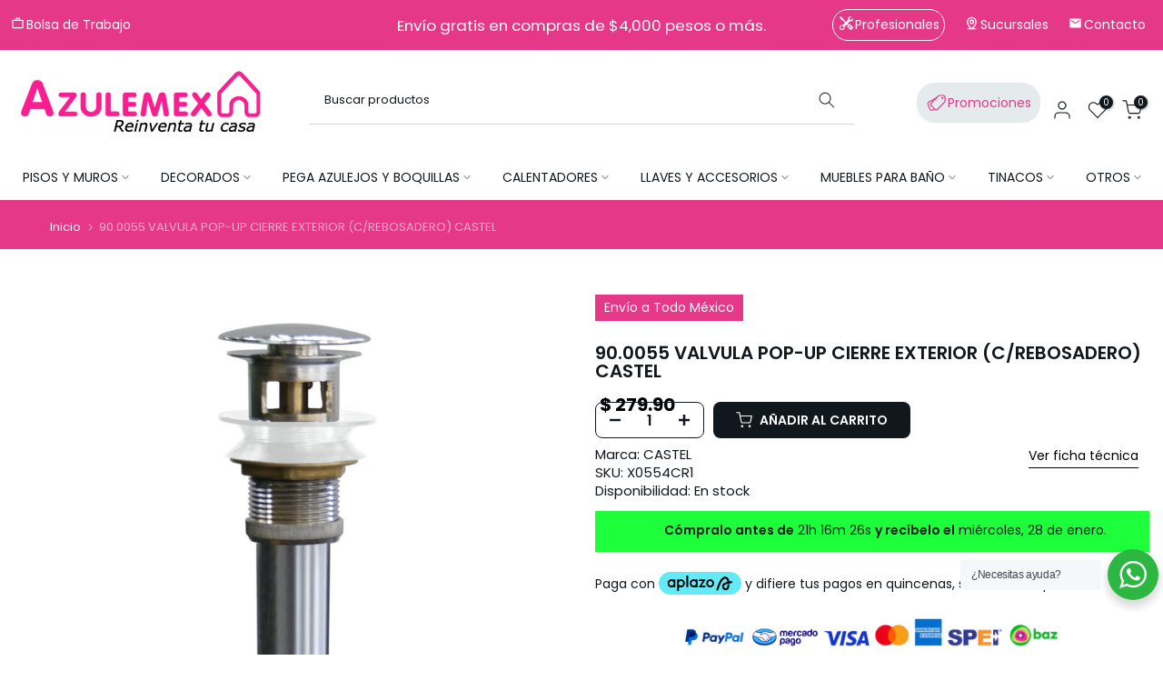

--- FILE ---
content_type: text/html; charset=utf-8
request_url: https://azulemex.com/products/90-0055-valvula-pop-up-cierre-exterior-c-rebosadero-castel
body_size: 69193
content:
<!doctype html><html class="t4sp-theme t4s-wrapper__full_width rtl_false swatch_color_style_2 pr_border_style_2 pr_img_effect_2 enable_eff_img1_true badge_shape_2 css_for_wis_app_true shadow_round_img_false t4s-header__categories is-remove-unavai-2 t4_compare_false t4s-cart-count-0 t4s-pr-ellipsis-false
 no-js" lang="es">
<head>

<!-- Swiper JS -->
<script src="https://unpkg.com/swiper/swiper-bundle.min.js"></script>
<link rel="stylesheet" href="https://unpkg.com/swiper/swiper-bundle.min.css" />


 
 <meta charset="utf-8">
 <meta http-equiv="X-UA-Compatible" content="IE=edge">
 <meta name="viewport" content="width=device-width, initial-scale=1, height=device-height, minimum-scale=1.0, maximum-scale=1.0">
 <meta name="theme-color" content="#fff">
 <link rel="canonical" href="https://azulemex.com/products/90-0055-valvula-pop-up-cierre-exterior-c-rebosadero-castel">
 <link rel="preconnect" href="https://cdn.shopify.com" crossorigin><link rel="shortcut icon" type="image/png" href="//azulemex.com/cdn/shop/files/icono_cas_favicon_1.png?v=1761253724&width=32"><link rel="apple-touch-icon-precomposed" type="image/png" sizes="152x152" href="//azulemex.com/cdn/shop/files/icono_cas_favicon_1.png?v=1761253724&width=152">
<title>▶ 90.0055 VALVULA POP-UP CIERRE EXTERIOR (C/REBOSADERO) CASTEL de CASTEL. Pisos, Azulejos, Losetas y más | Azulemex</title>

 
 <meta name="description" content="Compra 90.0055 VALVULA POP-UP CIERRE EXTERIOR (C/REBOSADERO) CASTEL de CASTEL. Ideal para tu piso o azulejo en baño, cocina y más. Pisos cerámicos, porcelanato, fachaletas, losetas &ndash; Envíos a toda la República Mexicana con Azulemex."><meta name="keywords" content="90.0055 VALVULA POP-UP CIERRE EXTERIOR (C/REBOSADERO) CASTEL, Azulemex, azulemex.com"/><meta name="author" content="The4">

<meta property="og:site_name" content="Azulemex">
<meta property="og:url" content="https://azulemex.com/products/90-0055-valvula-pop-up-cierre-exterior-c-rebosadero-castel">
<meta property="og:title" content="90.0055 VALVULA POP-UP CIERRE EXTERIOR (C/REBOSADERO) CASTEL. Pisos y azulejos en México">
<meta property="og:type" content="product">
<meta property="og:description" content="Encuentra 90.0055 VALVULA POP-UP CIERRE EXTERIOR (C/REBOSADERO) CASTEL por $279.90. Venta de COMPLEMENTOS en México. Comprar Pisos y Azulejos en México"><meta property="og:image" content="http://azulemex.com/cdn/shop/files/cierre-exterior-con-rebosadero-90.0055CR.jpg?v=1708010479">
  <meta property="og:image:secure_url" content="https://azulemex.com/cdn/shop/files/cierre-exterior-con-rebosadero-90.0055CR.jpg?v=1708010479">
  <meta property="og:image:width" content="600">
  <meta property="og:image:height" content="1199"><meta property="og:price:amount" content="279.90">
  <meta property="og:price:currency" content="MXN"><meta name="twitter:card" content="summary_large_image">
<meta name="twitter:title" content="90.0055 VALVULA POP-UP CIERRE EXTERIOR (C/REBOSADERO) CASTEL. Pisos y azulejos en México">
<meta name="twitter:description" content="Encuentra 90.0055 VALVULA POP-UP CIERRE EXTERIOR (C/REBOSADERO) CASTEL por $279.90. Venta de COMPLEMENTOS en México. Comprar Pisos y Azulejos en México"><script src="//azulemex.com/cdn/shop/t/70/assets/lazysizes.min.js?v=19113999703148210021748643333" async="async"></script>
 <script src="//azulemex.com/cdn/shop/t/70/assets/global.min.js?v=25301094443630326101748643333" defer="defer"></script>
 <script>window.performance && window.performance.mark && window.performance.mark('shopify.content_for_header.start');</script><meta name="google-site-verification" content="kx3enqnT8xbzKW2YX0CiPGqag_3cJXNAdpCww9VRgqw">
<meta name="google-site-verification" content="TRbKEL-r4cMG3EPinRexAH98kFfNTcKu-eDhbYQpOfk">
<meta id="shopify-digital-wallet" name="shopify-digital-wallet" content="/10911514720/digital_wallets/dialog">
<link rel="alternate" type="application/json+oembed" href="https://azulemex.com/products/90-0055-valvula-pop-up-cierre-exterior-c-rebosadero-castel.oembed">
<script async="async" src="/checkouts/internal/preloads.js?locale=es-MX"></script>
<script id="shopify-features" type="application/json">{"accessToken":"a4854becd0f72cf62d9a75ede354e709","betas":["rich-media-storefront-analytics"],"domain":"azulemex.com","predictiveSearch":true,"shopId":10911514720,"locale":"es"}</script>
<script>var Shopify = Shopify || {};
Shopify.shop = "azulemex-mexico.myshopify.com";
Shopify.locale = "es";
Shopify.currency = {"active":"MXN","rate":"1.0"};
Shopify.country = "MX";
Shopify.theme = {"name":"Azulemex 24septiembre2025","id":150000206050,"schema_name":"Kalles","schema_version":"4.3.0","theme_store_id":null,"role":"main"};
Shopify.theme.handle = "null";
Shopify.theme.style = {"id":null,"handle":null};
Shopify.cdnHost = "azulemex.com/cdn";
Shopify.routes = Shopify.routes || {};
Shopify.routes.root = "/";</script>
<script type="module">!function(o){(o.Shopify=o.Shopify||{}).modules=!0}(window);</script>
<script>!function(o){function n(){var o=[];function n(){o.push(Array.prototype.slice.apply(arguments))}return n.q=o,n}var t=o.Shopify=o.Shopify||{};t.loadFeatures=n(),t.autoloadFeatures=n()}(window);</script>
<script id="shop-js-analytics" type="application/json">{"pageType":"product"}</script>
<script defer="defer" async type="module" src="//azulemex.com/cdn/shopifycloud/shop-js/modules/v2/client.init-shop-cart-sync_2Gr3Q33f.es.esm.js"></script>
<script defer="defer" async type="module" src="//azulemex.com/cdn/shopifycloud/shop-js/modules/v2/chunk.common_noJfOIa7.esm.js"></script>
<script defer="defer" async type="module" src="//azulemex.com/cdn/shopifycloud/shop-js/modules/v2/chunk.modal_Deo2FJQo.esm.js"></script>
<script type="module">
  await import("//azulemex.com/cdn/shopifycloud/shop-js/modules/v2/client.init-shop-cart-sync_2Gr3Q33f.es.esm.js");
await import("//azulemex.com/cdn/shopifycloud/shop-js/modules/v2/chunk.common_noJfOIa7.esm.js");
await import("//azulemex.com/cdn/shopifycloud/shop-js/modules/v2/chunk.modal_Deo2FJQo.esm.js");

  window.Shopify.SignInWithShop?.initShopCartSync?.({"fedCMEnabled":true,"windoidEnabled":true});

</script>
<script>(function() {
  var isLoaded = false;
  function asyncLoad() {
    if (isLoaded) return;
    isLoaded = true;
    var urls = ["https:\/\/sliderapp.hulkapps.com\/assets\/js\/slider.js?shop=azulemex-mexico.myshopify.com","https:\/\/appv2.sweethelp.io\/sweet-help.js?shop=azulemex-mexico.myshopify.com","https:\/\/cdn.s3.pop-convert.com\/pcjs.production.min.js?unique_id=azulemex-mexico.myshopify.com\u0026shop=azulemex-mexico.myshopify.com","https:\/\/script.pop-convert.com\/new-micro\/production.pc.min.js?unique_id=azulemex-mexico.myshopify.com\u0026shop=azulemex-mexico.myshopify.com","https:\/\/wishlist.kaktusapp.com\/storage\/js\/kaktus_wishlist-azulemex-mexico.myshopify.com.js?ver=84\u0026shop=azulemex-mexico.myshopify.com"];
    for (var i = 0; i < urls.length; i++) {
      var s = document.createElement('script');
      s.type = 'text/javascript';
      s.async = true;
      s.src = urls[i];
      var x = document.getElementsByTagName('script')[0];
      x.parentNode.insertBefore(s, x);
    }
  };
  if(window.attachEvent) {
    window.attachEvent('onload', asyncLoad);
  } else {
    window.addEventListener('load', asyncLoad, false);
  }
})();</script>
<script id="__st">var __st={"a":10911514720,"offset":-21600,"reqid":"038f6803-6d77-4a1f-90fa-699b76fd9945-1769309004","pageurl":"azulemex.com\/products\/90-0055-valvula-pop-up-cierre-exterior-c-rebosadero-castel","u":"05661a90facd","p":"product","rtyp":"product","rid":8203435901154};</script>
<script>window.ShopifyPaypalV4VisibilityTracking = true;</script>
<script id="form-persister">!function(){'use strict';const t='contact',e='new_comment',n=[[t,t],['blogs',e],['comments',e],[t,'customer']],o='password',r='form_key',c=['recaptcha-v3-token','g-recaptcha-response','h-captcha-response',o],s=()=>{try{return window.sessionStorage}catch{return}},i='__shopify_v',u=t=>t.elements[r],a=function(){const t=[...n].map((([t,e])=>`form[action*='/${t}']:not([data-nocaptcha='true']) input[name='form_type'][value='${e}']`)).join(',');var e;return e=t,()=>e?[...document.querySelectorAll(e)].map((t=>t.form)):[]}();function m(t){const e=u(t);a().includes(t)&&(!e||!e.value)&&function(t){try{if(!s())return;!function(t){const e=s();if(!e)return;const n=u(t);if(!n)return;const o=n.value;o&&e.removeItem(o)}(t);const e=Array.from(Array(32),(()=>Math.random().toString(36)[2])).join('');!function(t,e){u(t)||t.append(Object.assign(document.createElement('input'),{type:'hidden',name:r})),t.elements[r].value=e}(t,e),function(t,e){const n=s();if(!n)return;const r=[...t.querySelectorAll(`input[type='${o}']`)].map((({name:t})=>t)),u=[...c,...r],a={};for(const[o,c]of new FormData(t).entries())u.includes(o)||(a[o]=c);n.setItem(e,JSON.stringify({[i]:1,action:t.action,data:a}))}(t,e)}catch(e){console.error('failed to persist form',e)}}(t)}const f=t=>{if('true'===t.dataset.persistBound)return;const e=function(t,e){const n=function(t){return'function'==typeof t.submit?t.submit:HTMLFormElement.prototype.submit}(t).bind(t);return function(){let t;return()=>{t||(t=!0,(()=>{try{e(),n()}catch(t){(t=>{console.error('form submit failed',t)})(t)}})(),setTimeout((()=>t=!1),250))}}()}(t,(()=>{m(t)}));!function(t,e){if('function'==typeof t.submit&&'function'==typeof e)try{t.submit=e}catch{}}(t,e),t.addEventListener('submit',(t=>{t.preventDefault(),e()})),t.dataset.persistBound='true'};!function(){function t(t){const e=(t=>{const e=t.target;return e instanceof HTMLFormElement?e:e&&e.form})(t);e&&m(e)}document.addEventListener('submit',t),document.addEventListener('DOMContentLoaded',(()=>{const e=a();for(const t of e)f(t);var n;n=document.body,new window.MutationObserver((t=>{for(const e of t)if('childList'===e.type&&e.addedNodes.length)for(const t of e.addedNodes)1===t.nodeType&&'FORM'===t.tagName&&a().includes(t)&&f(t)})).observe(n,{childList:!0,subtree:!0,attributes:!1}),document.removeEventListener('submit',t)}))}()}();</script>
<script integrity="sha256-4kQ18oKyAcykRKYeNunJcIwy7WH5gtpwJnB7kiuLZ1E=" data-source-attribution="shopify.loadfeatures" defer="defer" src="//azulemex.com/cdn/shopifycloud/storefront/assets/storefront/load_feature-a0a9edcb.js" crossorigin="anonymous"></script>
<script data-source-attribution="shopify.dynamic_checkout.dynamic.init">var Shopify=Shopify||{};Shopify.PaymentButton=Shopify.PaymentButton||{isStorefrontPortableWallets:!0,init:function(){window.Shopify.PaymentButton.init=function(){};var t=document.createElement("script");t.src="https://azulemex.com/cdn/shopifycloud/portable-wallets/latest/portable-wallets.es.js",t.type="module",document.head.appendChild(t)}};
</script>
<script data-source-attribution="shopify.dynamic_checkout.buyer_consent">
  function portableWalletsHideBuyerConsent(e){var t=document.getElementById("shopify-buyer-consent"),n=document.getElementById("shopify-subscription-policy-button");t&&n&&(t.classList.add("hidden"),t.setAttribute("aria-hidden","true"),n.removeEventListener("click",e))}function portableWalletsShowBuyerConsent(e){var t=document.getElementById("shopify-buyer-consent"),n=document.getElementById("shopify-subscription-policy-button");t&&n&&(t.classList.remove("hidden"),t.removeAttribute("aria-hidden"),n.addEventListener("click",e))}window.Shopify?.PaymentButton&&(window.Shopify.PaymentButton.hideBuyerConsent=portableWalletsHideBuyerConsent,window.Shopify.PaymentButton.showBuyerConsent=portableWalletsShowBuyerConsent);
</script>
<script data-source-attribution="shopify.dynamic_checkout.cart.bootstrap">document.addEventListener("DOMContentLoaded",(function(){function t(){return document.querySelector("shopify-accelerated-checkout-cart, shopify-accelerated-checkout")}if(t())Shopify.PaymentButton.init();else{new MutationObserver((function(e,n){t()&&(Shopify.PaymentButton.init(),n.disconnect())})).observe(document.body,{childList:!0,subtree:!0})}}));
</script>

<script>window.performance && window.performance.mark && window.performance.mark('shopify.content_for_header.end');</script>
<link rel="preconnect" href="https://fonts.googleapis.com">
    <link rel="preconnect" href="https://fonts.gstatic.com" crossorigin><link rel="stylesheet" href="https://fonts.googleapis.com/css?family=Poppins:300,300i,400,400i,500,500i,600,600i,700,700i,800,800i|Libre+Baskerville:300,300i,400,400i,500,500i,600,600i,700,700i,800,800i&display=swap" media="print" onload="this.media='all'"><link href="//azulemex.com/cdn/shop/t/70/assets/base.css?v=53471944058065792821749226131" rel="stylesheet" type="text/css" media="all" /><style data-shopify>:root {
        
         /* CSS Variables */
        --wrapper-mw      : 1420px;
        --font-family-1   : Poppins;
        --font-family-2   : Poppins;
        --font-family-3   : Libre Baskerville;
        --font-body-family   : Poppins;
        --font-heading-family: Poppins;
       
        
        --t4s-success-color       : #428445;
        --t4s-success-color-rgb   : 66, 132, 69;
        --t4s-warning-color       : #e0b252;
        --t4s-warning-color-rgb   : 224, 178, 82;
        --t4s-error-color         : #EB001B;
        --t4s-error-color-rgb     : 235, 0, 27;
        --t4s-light-color         : #ffffff;
        --t4s-dark-color          : #10171d;
        --t4s-highlight-color     : #ec0101;
        --t4s-tooltip-background  : #383838;
        --t4s-tooltip-color       : #fff;
        --primary-sw-color        : #333;
        --primary-sw-color-rgb    : 51, 51, 51;
        --border-sw-color         : #ddd;
        --secondary-sw-color      : #878787;
        --primary-price-color     : #878787;
        --secondary-price-color   : #878787;
        
        --t4s-body-background     : #fff;
        --text-color              : #10171d;
        --text-color-rgb          : 16, 23, 29;
        --heading-color           : #10171d;
        --accent-color            : #10171d;
        --accent-color-rgb        : 16, 23, 29;
        --accent-color-darken     : #000000;
        --accent-color-hover      : var(--accent-color-darken);
        --secondary-color         : #10171d;
        --secondary-color-rgb     : 16, 23, 29;
        --link-color              : #10171d;
        --link-color-hover        : #10171d;
        --border-color            : #ddd;
        --border-color-rgb        : 221, 221, 221;
        --border-primary-color    : #333;
        --button-background       : #222;
        --button-color            : #fff;
        --button-background-hover : #10171d;
        --button-color-hover      : #fff;

        --sale-badge-background    : #10171d;
        --sale-badge-color         : #fff;
        --new-badge-background     : #10171d;
        --new-badge-color          : #fff;
        --preorder-badge-background: #10171d;
        --preorder-badge-color     : #fff;
        --soldout-badge-background : #10171d;
        --soldout-badge-color      : #fff;
        --custom-badge-background  : #10171d;
        --custom-badge-color       : #fff;/* Shopify related variables */
        --payment-terms-background-color: ;
        
        --lz-background: #f5f5f5;
        --lz-img: url("//azulemex.com/cdn/shop/t/70/assets/t4s_loader.svg?v=61144136633652148821761325334");}

    html {
      font-size: 62.5%;
      height: 100%;
    }

    body {
      margin: 0;
      overflow-x: hidden;
      font-size:14px;
      letter-spacing: 0px;
      color: var(--text-color);
      font-family: var(--font-body-family);
      line-height: 1.7;
      font-weight: 400;
      -webkit-font-smoothing: auto;
      -moz-osx-font-smoothing: auto;
    }
    /*
    @media screen and (min-width: 750px) {
      body {
        font-size: 1.6rem;
      }
    }
    */

    h1, h2, h3, h4, h5, h6, .t4s_as_title {
      color: var(--heading-color);
      font-family: var(--font-heading-family);
      line-height: 1.4;
      font-weight: 600;
      letter-spacing: 0px;
    }
    h1 { font-size: 37px }
    h2 { font-size: 29px }
    h3 { font-size: 23px }
    h4 { font-size: 18px }
    h5 { font-size: 17px }
    h6 { font-size: 15.5px }
    a,.t4s_as_link {
      /* font-family: var(--font-link-family); */
      color: var(--link-color);
    }
    a:hover,.t4s_as_link:hover {
      color: var(--link-color-hover);
    }
    button,
    input,
    optgroup,
    select,
    textarea {
      border-color: var(--border-color);
    }
    .t4s_as_button,
    button,
    input[type="button"]:not(.t4s-btn),
    input[type="reset"],
    input[type="submit"]:not(.t4s-btn) {
      font-family: var(--font-button-family);
      color: var(--button-color);
      background-color: var(--button-background);
      border-color: var(--button-background);
    }
    .t4s_as_button:hover,
    button:hover,
    input[type="button"]:not(.t4s-btn):hover, 
    input[type="reset"]:hover,
    input[type="submit"]:not(.t4s-btn):hover  {
      color: var(--button-color-hover);
      background-color: var(--button-background-hover);
      border-color: var(--button-background-hover);
    }
    
    .t4s-cp,.t4s-color-accent { color : var(--accent-color) }.t4s-ct,.t4s-color-text { color : var(--text-color) }.t4s-ch,.t4ss-color-heading { color : var(--heading-color) }.t4s-csecondary { color : var(--secondary-color) }
    
    .t4s-fnt-fm-1 {
      font-family: var(--font-family-1) !important;
    }
    .t4s-fnt-fm-2 {
      font-family: var(--font-family-2) !important;
    }
    .t4s-fnt-fm-3 {
      font-family: var(--font-family-3) !important;
    }
    .t4s-cr {
        color: var(--t4s-highlight-color);
    }
    .t4s-price__sale { color: var(--primary-price-color); }.t4s-fix-overflow.t4s-row { max-width: 100vw;margin-left: auto;margin-right: auto;}.lazyloadt4s-opt {opacity: 1 !important;transition: opacity 0s, transform 1s !important;}.t4s-d-block {display: block;}.t4s-d-none {display: none;}@media (min-width: 768px) {.t4s-d-md-block {display: block;}.t4s-d-md-none {display: none; }}@media (min-width: 1025px) {.t4s-d-lg-block {display: block;}.t4s-d-lg-none {display: none; }}</style><script>
  const isBehaviorSmooth = 'scrollBehavior' in document.documentElement.style && getComputedStyle(document.documentElement).scrollBehavior === 'smooth';
  const t4sXMLHttpRequest = window.XMLHttpRequest, documentElementT4s = document.documentElement; documentElementT4s.className = documentElementT4s.className.replace('no-js', 'js');function loadImageT4s(_this) { _this.classList.add('lazyloadt4sed')};(function() { const matchMediaHoverT4s = (window.matchMedia('(-moz-touch-enabled: 1), (hover: none)')).matches; documentElementT4s.className += ((window.CSS && window.CSS.supports('(position: sticky) or (position: -webkit-sticky)')) ? ' t4sp-sticky' : ' t4sp-no-sticky'); documentElementT4s.className += matchMediaHoverT4s ? ' t4sp-no-hover' : ' t4sp-hover'; window.onpageshow = function() { if (performance.navigation.type === 2) {document.dispatchEvent(new CustomEvent('cart:refresh'))} }; if (!matchMediaHoverT4s && window.width > 1024) { document.addEventListener('mousemove', function(evt) { documentElementT4s.classList.replace('t4sp-no-hover','t4sp-hover'); document.dispatchEvent(new CustomEvent('theme:hover')); }, {once : true} ); } }());</script><link rel="stylesheet" href="//azulemex.com/cdn/shop/t/70/assets/ecomrise-colors.css?v=111603181540343972631748643333" media="print" onload="this.media='all'"><!-- Google tag (gtag.js) -->
<script async src="https://www.googletagmanager.com/gtag/js?id=G-62M411G908"></script>
<script>
window.dataLayer = window.dataLayer || [];
function gtag(){dataLayer.push(arguments);}
gtag('js', new Date());

gtag('config', 'G-62M411G908');
gtag('config', 'AW-443394545');
</script>

<script type="text/javascript">
 (function(c,l,a,r,i,t,y){
c[a]=c[a]||function(){(c[a].q=c[a].q||[]).push(arguments)};
t=l.createElement(r);t.async=1;t.src="https://www.clarity.ms/tag/"+i;
y=l.getElementsByTagName(r)[0];y.parentNode.insertBefore(t,y);
 })(window, document, "clarity", "script", "hdnifgejw0");
</script>



<script src="https://analytics.ahrefs.com/analytics.js" data-key="m/Ts6AbrlRdVL18goaGFZg" async></script>
<!-- BEGIN app block: shopify://apps/pagefly-page-builder/blocks/app-embed/83e179f7-59a0-4589-8c66-c0dddf959200 -->

<!-- BEGIN app snippet: pagefly-cro-ab-testing-main -->







<script>
  ;(function () {
    const url = new URL(window.location)
    const viewParam = url.searchParams.get('view')
    if (viewParam && viewParam.includes('variant-pf-')) {
      url.searchParams.set('pf_v', viewParam)
      url.searchParams.delete('view')
      window.history.replaceState({}, '', url)
    }
  })()
</script>



<script type='module'>
  
  window.PAGEFLY_CRO = window.PAGEFLY_CRO || {}

  window.PAGEFLY_CRO['data_debug'] = {
    original_template_suffix: "all_products",
    allow_ab_test: false,
    ab_test_start_time: 0,
    ab_test_end_time: 0,
    today_date_time: 1769309005000,
  }
  window.PAGEFLY_CRO['GA4'] = { enabled: false}
</script>

<!-- END app snippet -->








  <script src='https://cdn.shopify.com/extensions/019bb4f9-aed6-78a3-be91-e9d44663e6bf/pagefly-page-builder-215/assets/pagefly-helper.js' defer='defer'></script>

  <script src='https://cdn.shopify.com/extensions/019bb4f9-aed6-78a3-be91-e9d44663e6bf/pagefly-page-builder-215/assets/pagefly-general-helper.js' defer='defer'></script>

  <script src='https://cdn.shopify.com/extensions/019bb4f9-aed6-78a3-be91-e9d44663e6bf/pagefly-page-builder-215/assets/pagefly-snap-slider.js' defer='defer'></script>

  <script src='https://cdn.shopify.com/extensions/019bb4f9-aed6-78a3-be91-e9d44663e6bf/pagefly-page-builder-215/assets/pagefly-slideshow-v3.js' defer='defer'></script>

  <script src='https://cdn.shopify.com/extensions/019bb4f9-aed6-78a3-be91-e9d44663e6bf/pagefly-page-builder-215/assets/pagefly-slideshow-v4.js' defer='defer'></script>

  <script src='https://cdn.shopify.com/extensions/019bb4f9-aed6-78a3-be91-e9d44663e6bf/pagefly-page-builder-215/assets/pagefly-glider.js' defer='defer'></script>

  <script src='https://cdn.shopify.com/extensions/019bb4f9-aed6-78a3-be91-e9d44663e6bf/pagefly-page-builder-215/assets/pagefly-slideshow-v1-v2.js' defer='defer'></script>

  <script src='https://cdn.shopify.com/extensions/019bb4f9-aed6-78a3-be91-e9d44663e6bf/pagefly-page-builder-215/assets/pagefly-product-media.js' defer='defer'></script>

  <script src='https://cdn.shopify.com/extensions/019bb4f9-aed6-78a3-be91-e9d44663e6bf/pagefly-page-builder-215/assets/pagefly-product.js' defer='defer'></script>


<script id='pagefly-helper-data' type='application/json'>
  {
    "page_optimization": {
      "assets_prefetching": false
    },
    "elements_asset_mapper": {
      "Accordion": "https://cdn.shopify.com/extensions/019bb4f9-aed6-78a3-be91-e9d44663e6bf/pagefly-page-builder-215/assets/pagefly-accordion.js",
      "Accordion3": "https://cdn.shopify.com/extensions/019bb4f9-aed6-78a3-be91-e9d44663e6bf/pagefly-page-builder-215/assets/pagefly-accordion3.js",
      "CountDown": "https://cdn.shopify.com/extensions/019bb4f9-aed6-78a3-be91-e9d44663e6bf/pagefly-page-builder-215/assets/pagefly-countdown.js",
      "GMap1": "https://cdn.shopify.com/extensions/019bb4f9-aed6-78a3-be91-e9d44663e6bf/pagefly-page-builder-215/assets/pagefly-gmap.js",
      "GMap2": "https://cdn.shopify.com/extensions/019bb4f9-aed6-78a3-be91-e9d44663e6bf/pagefly-page-builder-215/assets/pagefly-gmap.js",
      "GMapBasicV2": "https://cdn.shopify.com/extensions/019bb4f9-aed6-78a3-be91-e9d44663e6bf/pagefly-page-builder-215/assets/pagefly-gmap.js",
      "GMapAdvancedV2": "https://cdn.shopify.com/extensions/019bb4f9-aed6-78a3-be91-e9d44663e6bf/pagefly-page-builder-215/assets/pagefly-gmap.js",
      "HTML.Video": "https://cdn.shopify.com/extensions/019bb4f9-aed6-78a3-be91-e9d44663e6bf/pagefly-page-builder-215/assets/pagefly-htmlvideo.js",
      "HTML.Video2": "https://cdn.shopify.com/extensions/019bb4f9-aed6-78a3-be91-e9d44663e6bf/pagefly-page-builder-215/assets/pagefly-htmlvideo2.js",
      "HTML.Video3": "https://cdn.shopify.com/extensions/019bb4f9-aed6-78a3-be91-e9d44663e6bf/pagefly-page-builder-215/assets/pagefly-htmlvideo2.js",
      "BackgroundVideo": "https://cdn.shopify.com/extensions/019bb4f9-aed6-78a3-be91-e9d44663e6bf/pagefly-page-builder-215/assets/pagefly-htmlvideo2.js",
      "Instagram": "https://cdn.shopify.com/extensions/019bb4f9-aed6-78a3-be91-e9d44663e6bf/pagefly-page-builder-215/assets/pagefly-instagram.js",
      "Instagram2": "https://cdn.shopify.com/extensions/019bb4f9-aed6-78a3-be91-e9d44663e6bf/pagefly-page-builder-215/assets/pagefly-instagram.js",
      "Insta3": "https://cdn.shopify.com/extensions/019bb4f9-aed6-78a3-be91-e9d44663e6bf/pagefly-page-builder-215/assets/pagefly-instagram3.js",
      "Tabs": "https://cdn.shopify.com/extensions/019bb4f9-aed6-78a3-be91-e9d44663e6bf/pagefly-page-builder-215/assets/pagefly-tab.js",
      "Tabs3": "https://cdn.shopify.com/extensions/019bb4f9-aed6-78a3-be91-e9d44663e6bf/pagefly-page-builder-215/assets/pagefly-tab3.js",
      "ProductBox": "https://cdn.shopify.com/extensions/019bb4f9-aed6-78a3-be91-e9d44663e6bf/pagefly-page-builder-215/assets/pagefly-cart.js",
      "FBPageBox2": "https://cdn.shopify.com/extensions/019bb4f9-aed6-78a3-be91-e9d44663e6bf/pagefly-page-builder-215/assets/pagefly-facebook.js",
      "FBLikeButton2": "https://cdn.shopify.com/extensions/019bb4f9-aed6-78a3-be91-e9d44663e6bf/pagefly-page-builder-215/assets/pagefly-facebook.js",
      "TwitterFeed2": "https://cdn.shopify.com/extensions/019bb4f9-aed6-78a3-be91-e9d44663e6bf/pagefly-page-builder-215/assets/pagefly-twitter.js",
      "Paragraph4": "https://cdn.shopify.com/extensions/019bb4f9-aed6-78a3-be91-e9d44663e6bf/pagefly-page-builder-215/assets/pagefly-paragraph4.js",

      "AliReviews": "https://cdn.shopify.com/extensions/019bb4f9-aed6-78a3-be91-e9d44663e6bf/pagefly-page-builder-215/assets/pagefly-3rd-elements.js",
      "BackInStock": "https://cdn.shopify.com/extensions/019bb4f9-aed6-78a3-be91-e9d44663e6bf/pagefly-page-builder-215/assets/pagefly-3rd-elements.js",
      "GloboBackInStock": "https://cdn.shopify.com/extensions/019bb4f9-aed6-78a3-be91-e9d44663e6bf/pagefly-page-builder-215/assets/pagefly-3rd-elements.js",
      "GrowaveWishlist": "https://cdn.shopify.com/extensions/019bb4f9-aed6-78a3-be91-e9d44663e6bf/pagefly-page-builder-215/assets/pagefly-3rd-elements.js",
      "InfiniteOptionsShopPad": "https://cdn.shopify.com/extensions/019bb4f9-aed6-78a3-be91-e9d44663e6bf/pagefly-page-builder-215/assets/pagefly-3rd-elements.js",
      "InkybayProductPersonalizer": "https://cdn.shopify.com/extensions/019bb4f9-aed6-78a3-be91-e9d44663e6bf/pagefly-page-builder-215/assets/pagefly-3rd-elements.js",
      "LimeSpot": "https://cdn.shopify.com/extensions/019bb4f9-aed6-78a3-be91-e9d44663e6bf/pagefly-page-builder-215/assets/pagefly-3rd-elements.js",
      "Loox": "https://cdn.shopify.com/extensions/019bb4f9-aed6-78a3-be91-e9d44663e6bf/pagefly-page-builder-215/assets/pagefly-3rd-elements.js",
      "Opinew": "https://cdn.shopify.com/extensions/019bb4f9-aed6-78a3-be91-e9d44663e6bf/pagefly-page-builder-215/assets/pagefly-3rd-elements.js",
      "Powr": "https://cdn.shopify.com/extensions/019bb4f9-aed6-78a3-be91-e9d44663e6bf/pagefly-page-builder-215/assets/pagefly-3rd-elements.js",
      "ProductReviews": "https://cdn.shopify.com/extensions/019bb4f9-aed6-78a3-be91-e9d44663e6bf/pagefly-page-builder-215/assets/pagefly-3rd-elements.js",
      "PushOwl": "https://cdn.shopify.com/extensions/019bb4f9-aed6-78a3-be91-e9d44663e6bf/pagefly-page-builder-215/assets/pagefly-3rd-elements.js",
      "ReCharge": "https://cdn.shopify.com/extensions/019bb4f9-aed6-78a3-be91-e9d44663e6bf/pagefly-page-builder-215/assets/pagefly-3rd-elements.js",
      "Rivyo": "https://cdn.shopify.com/extensions/019bb4f9-aed6-78a3-be91-e9d44663e6bf/pagefly-page-builder-215/assets/pagefly-3rd-elements.js",
      "TrackingMore": "https://cdn.shopify.com/extensions/019bb4f9-aed6-78a3-be91-e9d44663e6bf/pagefly-page-builder-215/assets/pagefly-3rd-elements.js",
      "Vitals": "https://cdn.shopify.com/extensions/019bb4f9-aed6-78a3-be91-e9d44663e6bf/pagefly-page-builder-215/assets/pagefly-3rd-elements.js",
      "Wiser": "https://cdn.shopify.com/extensions/019bb4f9-aed6-78a3-be91-e9d44663e6bf/pagefly-page-builder-215/assets/pagefly-3rd-elements.js"
    },
    "custom_elements_mapper": {
      "pf-click-action-element": "https://cdn.shopify.com/extensions/019bb4f9-aed6-78a3-be91-e9d44663e6bf/pagefly-page-builder-215/assets/pagefly-click-action-element.js",
      "pf-dialog-element": "https://cdn.shopify.com/extensions/019bb4f9-aed6-78a3-be91-e9d44663e6bf/pagefly-page-builder-215/assets/pagefly-dialog-element.js"
    }
  }
</script>


<!-- END app block --><!-- BEGIN app block: shopify://apps/microsoft-clarity/blocks/clarity_js/31c3d126-8116-4b4a-8ba1-baeda7c4aeea -->
<script type="text/javascript">
  (function (c, l, a, r, i, t, y) {
    c[a] = c[a] || function () { (c[a].q = c[a].q || []).push(arguments); };
    t = l.createElement(r); t.async = 1; t.src = "https://www.clarity.ms/tag/" + i + "?ref=shopify";
    y = l.getElementsByTagName(r)[0]; y.parentNode.insertBefore(t, y);

    c.Shopify.loadFeatures([{ name: "consent-tracking-api", version: "0.1" }], error => {
      if (error) {
        console.error("Error loading Shopify features:", error);
        return;
      }

      c[a]('consentv2', {
        ad_Storage: c.Shopify.customerPrivacy.marketingAllowed() ? "granted" : "denied",
        analytics_Storage: c.Shopify.customerPrivacy.analyticsProcessingAllowed() ? "granted" : "denied",
      });
    });

    l.addEventListener("visitorConsentCollected", function (e) {
      c[a]('consentv2', {
        ad_Storage: e.detail.marketingAllowed ? "granted" : "denied",
        analytics_Storage: e.detail.analyticsAllowed ? "granted" : "denied",
      });
    });
  })(window, document, "clarity", "script", "hdnifgejw0");
</script>



<!-- END app block --><!-- BEGIN app block: shopify://apps/microsoft-clarity/blocks/brandAgents_js/31c3d126-8116-4b4a-8ba1-baeda7c4aeea -->





<!-- END app block --><!-- BEGIN app block: shopify://apps/releasit-cod-form/blocks/app-embed/72faf214-4174-4fec-886b-0d0e8d3af9a2 -->

<!-- BEGIN app snippet: metafields-handlers -->







  
  <!-- END app snippet -->


  <!-- BEGIN app snippet: old-ext -->
  
<script type='application/javascript'>
      var _RSI_COD_FORM_SETTINGS = {"testMode":false,"visiblity":{"enabledOnlyForCountries_array":[],"enabledOnlyForProducts_array":[],"enabledOnlyForTotal":"0,0","isEnabledOnlyForCountries":false,"isEnabledOnlyForProducts":false,"isExcludedForProducts":false,"totalLimitText":"El pago contra reembolso no está disponible para pedidos superiores a $1000, utiliza un método de pago diferente."},"cartPage":{"isEnabled":true,"isSeperateButton":true},"productPage":{"addMode":"product-only","hideAddToCartButton":false,"hideQuickCheckoutButtons":true,"ignoreCollectionsV2":false,"ignoreHomeV2":false,"isEnabled":false},"buyNowButton":{"floatingEnabled":false,"floatingPos":"bottom","iconType":"none","shakerType":"none","style":{"bgColor":"rgba(230, 56, 136, 1)","borderColor":"rgba(0,0,0,1)","borderRadius":25,"borderWidth":0,"color":"rgba(255,255,255,1)","fontSizeFactor":1,"shadowOpacity":0.1},"subt":"","text":"Generar cotización"},"autocomplete":{"freeTrial":20,"isEnabled":false},"codFee":{"commission":300,"commissionName":"Tarifa de pago contra reembolso","isFeeEnabled":false,"isFeeTaxable":false},"abandonedCheckouts":{"isEnabled":false},"localization":{"countryCode":"MX","country":{"code":"MX","label":{"t":{"en":"Mexico"}},"phonePrefix":"+52"}},"form":{"allTaxesIncluded":{"isEnabled":false,"text":"Todos los impuestos incluidos."},"checkoutLines_array":[{"type":"subtotal","title":"Subtotal"},{"type":"shipping","title":"Envío"},{"type":"total","title":"Total"}],"configuration":"","deferLoading":true,"discounts":{"applyButton":{"style":{"borderColor":"#000000","bgColor":"rgba(0,0,0,1)","color":"#ffffff","borderRadius":8,"borderWidth":0},"text":"Aplicar"},"checkoutLineText":"Descuentos","fieldLabel":"Código de descuento","inputField":{"style":{"borderColor":"#cccccc","bgColor":"rgba(36, 88, 210, 0.09)","color":"#000000","borderRadius":8,"borderWidth":1}},"isEnabled":false,"limitToOneCode":true},"fields":{"areLabelsEnabled":true,"isCountriesV2":true,"isV2":true,"isV3":true,"items_array":[{"type":"order_summary","isActive":true,"position":0,"backendFields":{"label":{"t":{"en":"Order summary","it":"Riepilogo ordine","es":"Resumen del pedido","fr":"Résumé de la commande"}},"hideEdit":true}},{"type":"quantity_offer","isActive":true,"position":1,"backendFields":{"label":{"t":{"en":"Quantity offer","it":"Offerta quantità","es":"Oferta de cantidad","fr":"Offre de quantità"}},"hideEdit":true}},{"type":"totals_summary","isActive":true,"position":2,"backendFields":{"label":{"t":{"en":"Totals summary","it":"Riepilogo totali","es":"Resumen total","fr":"Résumé des totaux"}}}},{"type":"shipping_rates","isActive":false,"alignment":"left","position":3,"backendFields":{"label":{"t":{"en":"Shipping rates","it":"Tariffe di spedizione","es":"Tarifas de envío","fr":"Frais d'envoi"}}}},{"type":"discount_codes","isActive":false,"position":4,"backendFields":{"label":{"t":{"en":"Discount codes","it":"Codici sconto","es":"Códigos de descuento","fr":"Codes de réduction"}}}},{"type":"custom_text","isActive":false,"text":"Ingrese su dirección de envío","alignment":"center","fontWeight":"600","fontSizeFactor":1.05,"color":"rgba(0,0,0,1)","position":5,"backendFields":{"label":{"t":{"en":"Custom text","it":"Testo personalizzabile","es":"Texto personalizable","fr":"Texte personnalisé"}}}},{"type":"first_name","required":true,"showIcon":true,"label":"Nombre","n":{"ph":"Nombre","minL":2,"maxL":250,"eInv":"","reg":""},"isActive":false,"position":6,"backendFields":{"label":{"t":{"en":"First name field","it":"Campo nome","es":"Campo de nombre","fr":"Champ prénom"}},"name":"first_name"}},{"type":"last_name","required":true,"showIcon":true,"label":"Apellido","n":{"ph":"Apellido","minL":2,"maxL":250,"eInv":"","reg":""},"isActive":false,"position":7,"backendFields":{"label":{"t":{"en":"Last name field","it":"Campo cognome","es":"Campo de apellido","fr":"Champ nom de famille"}},"name":"last_name"}},{"type":"phone","required":true,"showIcon":true,"label":"Teléfono","n":{"ph":"Teléfono","minL":1,"maxL":15,"reg":"","pf":""},"isActive":false,"position":8,"backendFields":{"label":{"t":{"en":"Phone field","it":"Campo telefono","es":"Campo de teléfono","fr":"Champ téléphone"}},"name":"phone"}},{"type":"address","required":true,"showIcon":true,"label":"Dirección","n":{"ph":"Dirección","minL":2,"maxL":250,"eInv":"","reg":"","pf":""},"isActive":false,"position":9,"backendFields":{"label":{"t":{"en":"Address field","it":"Campo indirizzo","es":"Campo de dirección","fr":"Champ d'adresse"}},"name":"address"}},{"type":"civic_number","required":false,"showIcon":true,"label":"Dirección 2","n":{"ph":"Dirección 2","minL":1,"maxL":250,"eInv":"","reg":"","pf":""},"isActive":false,"position":10,"backendFields":{"label":{"t":{"en":"Address 2 field","it":"Campo numero civico","es":"Campo de dirección 2","fr":"Champ adresse 2"}},"name":"civic_number"}},{"type":"province_country_field","position":11,"required":true,"label":"Estado","disableDd":false,"n":{"ph":"Estado"},"isActive":false,"backendFields":{"label":{"t":{"en":"State field","es":"Campo de Estado"}},"name":"province_country_field","replacesType":"province","elementType":"select","options":[{"label":"Aguascalientes","value":"AGS"},{"label":"Baja California","value":"BC"},{"label":"Baja California Sur","value":"BCS"},{"label":"Campeche","value":"CAMP"},{"label":"Chiapas","value":"CHIS"},{"label":"Chihuahua","value":"CHIH"},{"label":"Ciudad de México","value":"DF"},{"label":"Coahuila de Zaragoza","value":"COAH"},{"label":"Colima","value":"COL"},{"label":"Durango","value":"DGO"},{"label":"Estado de Guerrero","value":"GRO"},{"label":"Estado de Hidalgo","value":"HGO"},{"label":"Estado de México","value":"MEX"},{"label":"Guanajuato","value":"GTO"},{"label":"Jalisco","value":"JAL"},{"label":"Michoacán","value":"MICH"},{"label":"Morelos","value":"MOR"},{"label":"Nayarit","value":"NAY"},{"label":"Nuevo León","value":"NL"},{"label":"Oaxaca","value":"OAX"},{"label":"Puebla","value":"PUE"},{"label":"Querétaro","value":"QRO"},{"label":"Quintana Roo","value":"Q ROO"},{"label":"San Luis Potosí","value":"SLP"},{"label":"Sinaloa","value":"SIN"},{"label":"Sonora","value":"SON"},{"label":"Tabasco","value":"TAB"},{"label":"Tamaulipas","value":"TAMPS"},{"label":"Tlaxcala","value":"TLAX"},{"label":"Veracruz","value":"VER"},{"label":"Yucatán","value":"YUC"},{"label":"Zacatecas","value":"ZAC"}]}},{"type":"city","required":true,"showIcon":true,"label":"Ciudad","n":{"ph":"Ciudad","minL":2,"maxL":250,"eInv":"","reg":"","pf":""},"isActive":false,"position":12,"backendFields":{"label":{"t":{"en":"City field","it":"Campo città","es":"Campo de la ciudad","fr":"Champ de la ville"}},"name":"city"}},{"type":"zip_code","required":true,"showIcon":true,"label":"Código postal","n":{"ph":"Código postal","minL":2,"maxL":250,"eInv":"","reg":"","pf":""},"isActive":false,"position":13,"backendFields":{"label":{"t":{"en":"Zip code field","it":"Campo codice postale (CAP)","es":"Campo de código postal","fr":"Champ code postal"}},"name":"zip_code"}},{"type":"email","required":true,"showIcon":false,"label":"Correo electrónico para enviar tu cotización","n":{"ph":"ejemplo@correo.com","minL":1,"maxL":250,"ignVal":false},"isActive":true,"position":14,"backendFields":{"label":{"t":{"en":"Email field","it":"Campo email","es":"Campo de correo electrónico","fr":"Champ e-mail"}},"name":"email"}},{"type":"note","showIcon":true,"required":false,"label":"Nota del pedido","n":{"ph":"Nota del pedido","minL":1,"maxL":250,"eInv":"","reg":"","pf":""},"isActive":false,"position":15,"backendFields":{"label":{"t":{"en":"Order note field","it":"Campo nota sull'ordine","es":"Campo de nota del pedido","fr":"Champ de note de commande"}},"name":"note"}},{"type":"newsletter_subscribe_checkbox","label":"Suscríbete para recibir notificaciones de nuevos productos y ofertas","isActive":true,"isPreselected":true,"position":16,"backendFields":{"label":{"t":{"en":"Newsletter field","it":"Campo iscrizione marketing","es":"Campo de inscripción de marketing","fr":"Champ de saisie marketing"}},"name":"newsletter_subscribe_checkbox"}},{"type":"terms_accept_checkbox","required":true,"label":"Acepte nuestros <a href=\"/policies/terms-of-service\"> términos y condiciones </a>.","isActive":false,"position":17,"backendFields":{"label":{"t":{"en":"Accept terms field","it":"Campo accettazione dei termini","es":"Campo de aceptación de términos","fr":"Champ d'acceptation des conditions"}},"name":"terms_accept_checkbox"}},{"type":"submit_button","isActive":true,"position":18,"backendFields":{"label":{"t":{"en":"Submit button","it":"Pulsante di invio","es":"Botón de envío","fr":"Bouton de soumission"}}}}],"style":{"sizing":32,"borderColor":"rgba(203,203,203,1)","bgColor":"rgba(169, 181, 211, 0.09)","color":"rgba(0,0,0,1)","borderRadius":9,"borderWidth":1,"shadowOpacity":0.2,"borderStyle":"all"},"title":"Ingrese su dirección de envío","titleAlign":"left"},"generalTexts":{"errors":{"invalidDiscountCode":"Introduce un código de descuento válido.","invalidEmail":"Introduce una dirección de correo electrónico válida.","invalidGeneric":"Introduce un valor válido.","invalidPhone":"Introduce un número de teléfono válido.","oneDiscountCodeAllowed":"Sólo se permite 1 código de descuento por pedido.","required":"Este campo es obligatorio."},"free":"Gratis","selectShippingRate":"Método de envío"},"hasDraftChoButton":true,"hasEmbeddedV2":true,"hasInlineVal":true,"hasNewQOSel":true,"header":{"iconType":"homeIcon","showClose":true,"showIcon":true,"title":"DETALLE DE TU COTIZACIÓN","titleStyle":{"alignment":"left","color":"rgba(0,0,0,1)","fontSizeFactor":0.9,"fontWeight":"600"}},"hideCheckoutLines":false,"isEmbedded":false,"isRtlEnabled":false,"isUsingAppEmbed":true,"isUsingScriptTag":true,"isUsingSpCdn":true,"oneTickUpsells":{"mainTitle":""},"responsiveForm":false,"style":{"borderColor":"rgba(0,0,0,1)","backdropBlur":10,"blurIntensity":5,"fireVariant":"classic","shippingRatesBorderRadius":8,"overlayColor":"rgba(0,0,0,0.3)","orderSummaryBorderWidth":2,"patternColor":"#e0e7ff","discountsInputFieldBorderColor":"#cccccc","fullScr":false,"backgroundType":"solid","discountsInputFieldBorderWidth":1,"gradientCenter":"#667eea","gradientStart":"#667eea","gradientOuter":"#764ba2","orderSummaryBorderColor":"rgba(232, 232, 235, 1)","shippingRatesActiveBorderColor":"rgba(202, 68, 30, 1)","shadowOpacity":0.2,"gradientEnd":"#764ba2","glassOpacity":0.3,"borderRadius":9,"discountsInputFieldBgColor":"rgba(36, 88, 210, 0.09)","orderSummaryBorderRadius":8,"gradientAngle":135,"shippingRatesTextColor":"rgba(0,0,0,1)","shippingRatesBgColor":"rgba(255,255,255,1)","totalsSumBorderRadius":8,"color":"rgba(0,0,0,1)","firePulseDuration":5,"backgroundImage":"","gradientPosition":"center","discountsInputFieldColor":"#000000","patternSize":20,"formShakeIntensity":0,"bgColor":"rgba(255,255,255,1)","borderWidth":0,"backgroundSize":"cover","backgroundPosition":"center","discountsInputFieldBorderRadius":8,"totalsSumBgColor":"rgba(235,235,235,1)","patternType":"dots","patternBgColor":"#ffffff","glassTint":"rgba(255,255,255,0.1)","totalsSumBorderColor":"rgba(232, 232, 235, 1)","animationDuration":3,"shippingRatesBorderWidth":1,"totalsSumBorderWidth":2,"orderSummaryBgColor":"rgba(255,255,255,1)","fontSizeFactor":1,"shippingRatesBorderColor":"rgba(232, 232, 235, 1)"},"submitButton":{"iconType":"none","shakerType":"none","style":{"bgColor":"rgba(230, 56, 136, 1)","borderColor":"rgba(0,0,0,1)","borderRadius":25,"borderWidth":0,"color":"rgba(255,255,255,1)","fontSizeFactor":0.9,"shadowOpacity":0.1},"subt":"","text":"GENERAR COTIZACIÓN"},"useMoneyFormat":true,"useMoneyFormatV2":true,"currentPage":"","currentStatus":"","postUrl":"/apps/rsi-cod-form-do-not-change/create-order"},"taxes":{"applyOn":"products-only","isEnabled":false,"isIncluded":false,"isShipSeparate":false,"onlyForCountries":"","rate":"19","shipRate":"19","shipTaxName":"SHIPPING_TAX","specificRates_array":[],"taxName":"VAT"},"tracking":{"disableAllEvents":false,"items_array":[]},"shippingRates":{"isAutomatic":false,"items_array":[{"type":"custom","title":"----","condition":[],"price":0,"priority":1},{"type":"default","title":"Default rate","price":0,"priority":0}],"sortMode":"price-low-high"},"integrations":{"codFee":false},"general":{"blockQuantity":"0","bsMess":"","disableAutofill":false,"disableAutomaticDs":false,"formStepper":false,"formVersion":"v1","messChannelPreference":"sms","noTagsToOrders":false,"paymentMethod":{"isEnabled":true,"name":"Cash on Delivery (COD)"},"redirectToCustomPage":{"isEnabled":true,"messHtml":"<p style=\"text-align: center;\"><span style=\"font-size: 24px;\"><strong>&iexcl;Cotizaci&oacute;n creada! 🎉</strong></span></p>\n<p style=\"text-align: center;\">Hemos enviado la cotizaci&oacute;n a tu correo.</p>","tyPageImage":0,"tyPageType":"old","type":"message","url":"","wpMess":"","wpPhNum":""},"saveOrdersAsDrafts":false,"saveUtms":false,"sendSms":true,"storefrontAccessToken":"30a74458020de15a800dbb2226437bca"},"upsells":{"addButton":{"shakerType":"none","style":{"borderColor":"rgba(0,0,0,1)","bgColor":"rgba(0,0,0,1)","color":"rgba(255,255,255,1)","borderRadius":2,"shadowOpacity":0.1,"borderWidth":0},"text":"Agregar a tu pedido"},"isPostPurchase":true,"maxNum":2,"noThanksButton":{"style":{"borderColor":"rgba(0,0,0,1)","bgColor":"rgba(255,255,255,1)","color":"rgba(0,0,0,1)","borderRadius":2,"shadowOpacity":0.1,"borderWidth":2},"text":"No gracias, completar mi pedido"},"showQuantitySelector":false,"topText":"¡Agregar {product_name} a tu pedido!","isEnabled":false,"postUrl":"/apps/rsi-cod-form-do-not-change/get-upsell"},"reportPostUrl":"/apps/rsi-cod-form-do-not-change/send-report","messOtp":{"attempts":3,"isEnabled":false,"mode":"sms","smsMess":"{otp_code} es su código de verificación para su pedido.","tAttemptsExceeded":"Ha alcanzado el límite de reenvíos, intente nuevamente con un número de teléfono diferente.","tChangePhone":"Cambiar número de teléfono","tDescription":"Se envió un código de verificación por SMS/WhatsApp a su número de teléfono {phone_number}. Ingrese su código a continuación para verificar su número de teléfono:","tInvalidCode":"El código que ingresaste no es válido, inténtalo de nuevo.","tNewCodeSent":"Se envió un nuevo código por SMS a su número de teléfono {phone_number}. Introduce el código de arriba.","tResend":"Reenviar codigo","tTitle":"Verifica tu número de teléfono para completar tu pedido","tVerify":"Verificar","tYourCode":"Tu codigo","postUrl":"/apps/rsi-cod-form-do-not-change/get-phone-number-otp"},"isSpCdnActive":true};
    </script>
  




<script src='https://cdn.shopify.com/extensions/019beb07-84de-7516-82d3-e3332f41c710/releasit-cod-form-351/assets/datepicker.min.js' defer></script><script src='https://cdn.shopify.com/extensions/019beb07-84de-7516-82d3-e3332f41c710/releasit-cod-form-351/assets/get-form-script.min.js' defer></script><script id='rsi-cod-form-product-cache' type='application/json'>
  {"id":8203435901154,"title":"90.0055 VALVULA POP-UP CIERRE EXTERIOR (C\/REBOSADERO) CASTEL","handle":"90-0055-valvula-pop-up-cierre-exterior-c-rebosadero-castel","description":"\u003cp class=\"description-style\" data-mce-fragment=\"1\"\u003eVálvula Pop-up con cierre exterior ajustable con rebosadero.\u003c\/p\u003e\n\u003cp data-mce-fragment=\"1\"\u003e \u003c\/p\u003e","published_at":"2025-09-17T14:27:24-06:00","created_at":"2023-11-03T05:00:44-06:00","vendor":"CASTEL","type":"COMPLEMENTOS","tags":["BF10%","CASTEL","COMPLEMENTOS","LLAVES","menos de $500","VALVULA"],"price":27990,"price_min":27990,"price_max":27990,"available":true,"price_varies":false,"compare_at_price":null,"compare_at_price_min":0,"compare_at_price_max":0,"compare_at_price_varies":false,"variants":[{"id":44486815973602,"title":"Default Title","option1":"Default Title","option2":null,"option3":null,"sku":"X0554CR1","requires_shipping":true,"taxable":true,"featured_image":null,"available":true,"name":"90.0055 VALVULA POP-UP CIERRE EXTERIOR (C\/REBOSADERO) CASTEL","public_title":null,"options":["Default Title"],"price":27990,"weight":350,"compare_at_price":null,"inventory_management":"shopify","barcode":null,"requires_selling_plan":false,"selling_plan_allocations":[]}],"images":["\/\/azulemex.com\/cdn\/shop\/files\/cierre-exterior-con-rebosadero-90.0055CR.jpg?v=1708010479"],"featured_image":"\/\/azulemex.com\/cdn\/shop\/files\/cierre-exterior-con-rebosadero-90.0055CR.jpg?v=1708010479","options":["Title"],"media":[{"alt":"Comprar 90.0055 VALVULA POP-UP CIERRE EXTERIOR (C\/REBOSADERO) CASTEL. Pisos y azulejos en México","id":32910990246114,"position":1,"preview_image":{"aspect_ratio":0.5,"height":1199,"width":600,"src":"\/\/azulemex.com\/cdn\/shop\/files\/cierre-exterior-con-rebosadero-90.0055CR.jpg?v=1708010479"},"aspect_ratio":0.5,"height":1199,"media_type":"image","src":"\/\/azulemex.com\/cdn\/shop\/files\/cierre-exterior-con-rebosadero-90.0055CR.jpg?v=1708010479","width":600}],"requires_selling_plan":false,"selling_plan_groups":[],"content":"\u003cp class=\"description-style\" data-mce-fragment=\"1\"\u003eVálvula Pop-up con cierre exterior ajustable con rebosadero.\u003c\/p\u003e\n\u003cp data-mce-fragment=\"1\"\u003e \u003c\/p\u003e"}
</script>
<script id='rsi-cod-form-product-collections-cache' type='application/json'>
  [{"id":448572195042,"handle":"10","title":"10% Buen Fin","updated_at":"2026-01-24T06:05:15-06:00","body_html":"","published_at":"2024-11-15T16:43:15-06:00","sort_order":"alpha-asc","template_suffix":"","disjunctive":false,"rules":[{"column":"tag","relation":"equals","condition":"BF10%"}],"published_scope":"global"},{"id":399356952802,"handle":"castel","title":"CASTEL","updated_at":"2026-01-23T18:09:19-06:00","body_html":"\u003ch2\u003eProductos Castel en México: Calidad y Diseño para Baño, Cocina y Pisos\u003c\/h2\u003e\n\u003cp\u003eDescubre la \u003cstrong\u003ecolección completa de productos Castel\u003c\/strong\u003e en Azulemex, tu tienda especializada en materiales de construcción y acabados de alta calidad en México. La marca \u003cstrong\u003eCastel\u003c\/strong\u003e y \u003cstrong\u003eCastel México\u003c\/strong\u003e se han consolidado como líderes en el mercado mexicano de \u003cstrong\u003episos cerámicos\u003c\/strong\u003e, \u003cstrong\u003eporcelanatos\u003c\/strong\u003e, \u003cstrong\u003eaccesorios para baño\u003c\/strong\u003e, \u003cstrong\u003egrifería\u003c\/strong\u003e y \u003cstrong\u003esanitarios\u003c\/strong\u003e, ofreciendo soluciones integrales para proyectos residenciales y comerciales.\u003c\/p\u003e\n\u003ch2\u003e¿Por Qué Elegir Productos Castel para tu Proyecto?\u003c\/h2\u003e\n\u003cp\u003eCastel es sinónimo de \u003cstrong\u003einnovación, durabilidad y estilo\u003c\/strong\u003e en el mercado de materiales para construcción en México. Con más de décadas de experiencia, las marcas \u003cstrong\u003eCastel\u003c\/strong\u003e y \u003cstrong\u003eCastel México\u003c\/strong\u003e han desarrollado productos que combinan tecnología de vanguardia con diseños contemporáneos, adaptándose perfectamente al clima y las necesidades del mercado mexicano.\u003c\/p\u003e\n\u003cp\u003eNuestro catálogo de productos Castel incluye una amplia variedad de \u003cstrong\u003episos de porcelanato\u003c\/strong\u003e, \u003cstrong\u003eazulejos cerámicos\u003c\/strong\u003e, \u003cstrong\u003efachaletas decorativas\u003c\/strong\u003e, \u003cstrong\u003esanitarios ecológicos\u003c\/strong\u003e, \u003cstrong\u003elavabos modernos\u003c\/strong\u003e, \u003cstrong\u003egrifería cromada\u003c\/strong\u003e, \u003cstrong\u003eválvulas\u003c\/strong\u003e, \u003cstrong\u003ecoladeras\u003c\/strong\u003e y \u003cstrong\u003eaccesorios para instalación\u003c\/strong\u003e. Cada producto está diseñado para ofrecer la mejor relación calidad-precio, garantizando resultados profesionales en cada instalación.\u003c\/p\u003e\n\u003ch2\u003ePisos Castel: Elegancia y Resistencia para Cada Espacio\u003c\/h2\u003e\n\u003cp\u003eLos \u003cstrong\u003episos Castel\u003c\/strong\u003e son reconocidos en todo México por su excepcional calidad, resistencia al tráfico intenso y variedad de diseños. Nuestra colección incluye:\u003c\/p\u003e\n\u003cp\u003e\u003cstrong\u003ePorcelanatos de Gran Formato Castel:\u003c\/strong\u003e Ideales para espacios modernos y minimalistas, los \u003cstrong\u003eporcelanatos Castel de 60x120 cm\u003c\/strong\u003e como el \u003cstrong\u003ePietra Nero\u003c\/strong\u003e, \u003cstrong\u003eVolcano Oxford\u003c\/strong\u003e, \u003cstrong\u003eMoon Silver\u003c\/strong\u003e y \u003cstrong\u003eCantabria Beige\u003c\/strong\u003e ofrecen acabados sofisticados que imitan piedras naturales y mármoles. Estos pisos de gran formato reducen las juntas visibles, creando una sensación de amplitud y continuidad en tus espacios.\u003c\/p\u003e\n\u003cp\u003e\u003cstrong\u003ePisos Cerámicos Castel 60x60 cm:\u003c\/strong\u003e La medida más popular en México, perfecta para salas, comedores, cocinas y áreas comerciales. Destacan modelos como \u003cstrong\u003eBrina White Brillo\u003c\/strong\u003e, \u003cstrong\u003eTulum 66 Sand\u003c\/strong\u003e, \u003cstrong\u003eMyst Grey\u003c\/strong\u003e, \u003cstrong\u003eMyst Black\u003c\/strong\u003e, \u003cstrong\u003eDom 66 White Brillo\u003c\/strong\u003e, \u003cstrong\u003eVoss Gray\u003c\/strong\u003e, \u003cstrong\u003eVoss White\u003c\/strong\u003e, \u003cstrong\u003eAcura Terra\u003c\/strong\u003e y \u003cstrong\u003eCaledonia Roble\u003c\/strong\u003e. Estos pisos combinan durabilidad con diseños versátiles que se adaptan a cualquier estilo decorativo.\u003c\/p\u003e\n\u003cp\u003e\u003cstrong\u003ePisos Tipo Duela Castel:\u003c\/strong\u003e Para quienes buscan la calidez de la madera sin el mantenimiento, los \u003cstrong\u003episos tipo madera Castel\u003c\/strong\u003e son la solución perfecta. Modelos como \u003cstrong\u003eDuela Tanger Gris\u003c\/strong\u003e, \u003cstrong\u003eDuela Fresno Gris\u003c\/strong\u003e, \u003cstrong\u003eDuela Bambú Gris\u003c\/strong\u003e, \u003cstrong\u003eDuela Bambú Marrón\u003c\/strong\u003e, \u003cstrong\u003eAmazonas Cherry\u003c\/strong\u003e, \u003cstrong\u003eAmazonas Honey\u003c\/strong\u003e, \u003cstrong\u003eBritton Cherry\u003c\/strong\u003e y \u003cstrong\u003eJune BR Cherry\u003c\/strong\u003e en formatos de 22.5x60 cm y 47x47 cm ofrecen la estética de la madera natural con la resistencia del porcelanato.\u003c\/p\u003e\n\u003cp\u003e\u003cstrong\u003eFachaletas Decorativas Castel:\u003c\/strong\u003e Las \u003cstrong\u003efachaletas Castel Durango\u003c\/strong\u003e en tonos gris, beige y multicolor (22.5x60 cm) son perfectas para crear muros de acento, fachadas exteriores y espacios con textura tridimensional que aportan carácter y personalidad a cualquier proyecto.\u003c\/p\u003e\n\u003cp\u003e\u003cstrong\u003ePisos Especiales Castel:\u003c\/strong\u003e Modelos únicos como \u003cstrong\u003eNeve Blanco\u003c\/strong\u003e, \u003cstrong\u003eDolomitti Ivory\u003c\/strong\u003e (con 10 caras diferentes), \u003cstrong\u003eToscana Microsellado\u003c\/strong\u003e, \u003cstrong\u003eTibet Gris\u003c\/strong\u003e y \u003cstrong\u003eSilk Blanco\u003c\/strong\u003e ofrecen acabados especiales para proyectos que requieren un toque distintivo.\u003c\/p\u003e\n\u003ch2\u003eSanitarios Castel: Tecnología Ecológica y Diseño Contemporáneo\u003c\/h2\u003e\n\u003cp\u003eLos \u003cstrong\u003esanitarios Castel\u003c\/strong\u003e representan la mejor opción en \u003cstrong\u003eWC ecológicos\u003c\/strong\u003e para el mercado mexicano. Nuestros modelos \u003cstrong\u003eOne Piece\u003c\/strong\u003e como el \u003cstrong\u003eVenus\/Zeus Ecológico\u003c\/strong\u003e en blanco y marfil, y el \u003cstrong\u003eNemesis Blanco\u003c\/strong\u003e incorporan tecnología de \u003cstrong\u003eahorro de agua\u003c\/strong\u003e, utilizando solo 4.8 litros por descarga, lo que representa un ahorro significativo en el consumo de agua sin comprometer el rendimiento.\u003c\/p\u003e\n\u003cp\u003eEstos \u003cstrong\u003einodoros Castel\u003c\/strong\u003e cuentan con diseño de una sola pieza, lo que facilita la limpieza, elimina espacios donde se acumula suciedad y ofrece una estética moderna y elegante. Todos incluyen \u003cstrong\u003easiento de cierre suave\u003c\/strong\u003e para mayor comodidad y durabilidad.\u003c\/p\u003e\n\u003ch2\u003eLavabos Castel: Variedad de Estilos para Cada Baño\u003c\/h2\u003e\n\u003cp\u003eLa línea de \u003cstrong\u003elavabos Castel\u003c\/strong\u003e ofrece múltiples opciones para adaptarse a diferentes estilos de baño y necesidades de instalación:\u003c\/p\u003e\n\u003cp\u003e\u003cstrong\u003eLavabo Domus:\u003c\/strong\u003e Modelo clásico de 48x37 cm en blanco, ideal para baños tradicionales y espacios compactos.\u003c\/p\u003e\n\u003cp\u003e\u003cstrong\u003eLavabo Aral:\u003c\/strong\u003e Diseño cuadrado de 46x46 cm que aporta un toque contemporáneo y geométrico.\u003c\/p\u003e\n\u003cp\u003e\u003cstrong\u003eLavabo Constanza:\u003c\/strong\u003e Modelo compacto de 42.5x42.5 cm, perfecto para baños de visitas o espacios reducidos.\u003c\/p\u003e\n\u003cp\u003e\u003cstrong\u003eLavabo Erie y Erie Pro:\u003c\/strong\u003e Diseños modernos de 41x41 cm que combinan funcionalidad con estética minimalista, disponibles en versión estándar y profesional.\u003c\/p\u003e\n\u003cp\u003e\u003cstrong\u003eLavabo Babel:\u003c\/strong\u003e Modelo versátil de 40x40 cm que se adapta a múltiples estilos decorativos.\u003c\/p\u003e\n\u003cp\u003eTodos los \u003cstrong\u003elavabos Castel\u003c\/strong\u003e están fabricados en cerámica vitrificada de alta calidad, resistente a manchas, rayones y productos químicos de limpieza, garantizando durabilidad y fácil mantenimiento.\u003c\/p\u003e\n\u003ch2\u003eGrifería y Accesorios Castel: Funcionalidad y Elegancia\u003c\/h2\u003e\n\u003cp\u003eComplementa tu baño con la \u003cstrong\u003egrifería Castel\u003c\/strong\u003e y accesorios de instalación profesional:\u003c\/p\u003e\n\u003cp\u003e\u003cstrong\u003eMonomando Damasco Cromo:\u003c\/strong\u003e Grifo alto para lavabo (modelo 3210C) con acabado cromado brillante, diseño ergonómico y sistema de ahorro de agua.\u003c\/p\u003e\n\u003cp\u003e\u003cstrong\u003eVálvulas Pop-Up Castel:\u003c\/strong\u003e Disponibles con y sin rebosadero (modelos 90.0055, 90.0154SR, 90.0054), estas válvulas de cierre permiten retener agua en el lavabo con un sistema de apertura y cierre suave y duradero.\u003c\/p\u003e\n\u003cp\u003e\u003cstrong\u003eCespol y Sifón Castel:\u003c\/strong\u003e El modelo 90.0007 tipo botella ofrece un sistema de desagüe eficiente y fácil de limpiar, evitando malos olores.\u003c\/p\u003e\n\u003cp\u003e\u003cstrong\u003eColadera Cuadrada Castel:\u003c\/strong\u003e Modelo 90.5003C de 10x10 cm en acabado cromado, ideal para regaderas y áreas húmedas.\u003c\/p\u003e\n\u003ch2\u003eMateriales de Instalación Castel: Calidad Profesional\u003c\/h2\u003e\n\u003cp\u003ePara garantizar instalaciones duraderas y profesionales, Castel ofrece \u003cstrong\u003eadhesivos especializados\u003c\/strong\u003e como el \u003cstrong\u003ePega Porcelanato Castel Gris\u003c\/strong\u003e en presentación de 20 kg, formulado específicamente para la instalación de porcelanatos y cerámicos de gran formato, asegurando adherencia superior y resistencia a la humedad.\u003c\/p\u003e\n\u003ch2\u003ePorcelanatos Premium Castel: Lujo y Sofisticación\u003c\/h2\u003e\n\u003cp\u003ePara proyectos de alto nivel, Castel ofrece líneas premium como:\u003c\/p\u003e\n\u003cp\u003e\u003cstrong\u003eSerie Amani:\u003c\/strong\u003e Porcelanatos pulidos en \u003cstrong\u003eGrey\u003c\/strong\u003e y \u003cstrong\u003eWhite\u003c\/strong\u003e de 60x120 cm que imitan mármoles naturales con vetas sutiles y acabado espejo.\u003c\/p\u003e\n\u003cp\u003e\u003cstrong\u003eStatuario Golden:\u003c\/strong\u003e Inspirado en los mármoles italianos más exclusivos, este porcelanato blanco con vetas doradas aporta elegancia y distinción.\u003c\/p\u003e\n\u003cp\u003e\u003cstrong\u003eTendenzza Anconca:\u003c\/strong\u003e Diseño contemporáneo que combina texturas y tonalidades para espacios vanguardistas.\u003c\/p\u003e\n\u003ch2\u003e\u003cbr\u003e\u003c\/h2\u003e\n\u003cp\u003eAl buscar productos Castel en México, los clientes utilizan términos como: \u003cstrong\u003episos Castel\u003c\/strong\u003e, \u003cstrong\u003eporcelanato Castel\u003c\/strong\u003e, \u003cstrong\u003eazulejos Castel México\u003c\/strong\u003e, \u003cstrong\u003esanitarios Castel\u003c\/strong\u003e, \u003cstrong\u003eWC Castel ecológico\u003c\/strong\u003e, \u003cstrong\u003elavabos Castel\u003c\/strong\u003e, \u003cstrong\u003egrifería Castel\u003c\/strong\u003e, \u003cstrong\u003episos tipo madera Castel\u003c\/strong\u003e, \u003cstrong\u003eporcelanato gran formato Castel\u003c\/strong\u003e, \u003cstrong\u003efachaletas Castel\u003c\/strong\u003e, \u003cstrong\u003episos 60x60 Castel\u003c\/strong\u003e, \u003cstrong\u003episos 60x120 Castel\u003c\/strong\u003e, \u003cstrong\u003ecerámica Castel\u003c\/strong\u003e, \u003cstrong\u003eproductos Castel México\u003c\/strong\u003e, \u003cstrong\u003edistribuidores Castel\u003c\/strong\u003e, \u003cstrong\u003eprecios Castel\u003c\/strong\u003e, \u003cstrong\u003ecatálogo Castel\u003c\/strong\u003e, \u003cstrong\u003episos para baño Castel\u003c\/strong\u003e, \u003cstrong\u003episos para cocina Castel\u003c\/strong\u003e, \u003cstrong\u003eaccesorios baño Castel\u003c\/strong\u003e, \u003cstrong\u003eválvulas Castel\u003c\/strong\u003e, \u003cstrong\u003eadhesivo porcelanato Castel\u003c\/strong\u003e.\u003c\/p\u003e\n\u003ch2\u003eVentajas de Comprar Productos Castel en Azulemex\u003c\/h2\u003e\n\u003cp\u003eEn \u003cstrong\u003eAzulemex\u003c\/strong\u003e te ofrecemos la \u003cstrong\u003ecolección más completa de productos Castel\u003c\/strong\u003e en México con múltiples beneficios:\u003c\/p\u003e\n\u003cp\u003e✓ \u003cstrong\u003eInventario amplio:\u003c\/strong\u003e Disponibilidad inmediata de los modelos más populares de pisos, sanitarios y accesorios Castel.\u003c\/p\u003e\n\u003cp\u003e✓ \u003cstrong\u003ePrecios competitivos:\u003c\/strong\u003e Mejores precios en productos Castel gracias a nuestra relación directa con el fabricante.\u003c\/p\u003e\n\u003cp\u003e✓ \u003cstrong\u003eAsesoría especializada:\u003c\/strong\u003e Nuestro equipo de expertos te ayuda a seleccionar los productos Castel ideales para tu proyecto.\u003c\/p\u003e\n\u003cp\u003e✓ \u003cstrong\u003eEnvíos a toda la República Mexicana:\u003c\/strong\u003e Llevamos tus productos Castel a cualquier parte de México con embalaje seguro.\u003c\/p\u003e\n\u003cp\u003e✓ \u003cstrong\u003eGarantía de calidad:\u003c\/strong\u003e Todos los productos Castel cuentan con garantía del fabricante.\u003c\/p\u003e\n\u003cp\u003e✓ \u003cstrong\u003eCompra en línea segura:\u003c\/strong\u003e Plataforma de e-commerce confiable con múltiples métodos de pago.\u003c\/p\u003e\n\u003ch2\u003eAplicaciones de los Productos Castel\u003c\/h2\u003e\n\u003cp\u003eLos \u003cstrong\u003eproductos Castel\u003c\/strong\u003e son versátiles y se adaptan a múltiples aplicaciones:\u003c\/p\u003e\n\u003cp\u003e\u003cstrong\u003eResidencial:\u003c\/strong\u003e Casas, departamentos, condominios, fraccionamientos, remodelaciones de baños y cocinas.\u003c\/p\u003e\n\u003cp\u003e\u003cstrong\u003eComercial:\u003c\/strong\u003e Oficinas, consultorios, clínicas, restaurantes, cafeterías, boutiques, showrooms.\u003c\/p\u003e\n\u003cp\u003e\u003cstrong\u003eHotelería:\u003c\/strong\u003e Hoteles, moteles, resorts, spas, áreas comunes y habitaciones.\u003c\/p\u003e\n\u003cp\u003e\u003cstrong\u003eInstitucional:\u003c\/strong\u003e Escuelas, universidades, hospitales, edificios gubernamentales.\u003c\/p\u003e\n\u003cp\u003e\u003cstrong\u003eDesarrollos inmobiliarios:\u003c\/strong\u003e Proyectos de vivienda vertical y horizontal que requieren materiales de calidad a gran escala.\u003c\/p\u003e\n\u003ch2\u003ePreguntas Frecuentes sobre Productos Castel\u003c\/h2\u003e\n\u003ch3\u003e1. ¿Cuál es la diferencia entre Castel y Castel México?\u003c\/h3\u003e\n\u003cp\u003e\u003cstrong\u003eCastel\u003c\/strong\u003e y \u003cstrong\u003eCastel México\u003c\/strong\u003e son marcas del mismo grupo empresarial. Castel México se especializa principalmente en pisos cerámicos, porcelanatos y fachaletas, mientras que Castel ofrece una línea más amplia que incluye sanitarios, lavabos, grifería y accesorios para baño. Ambas marcas mantienen los mismos estándares de calidad y están diseñadas específicamente para el mercado mexicano, considerando el clima, las preferencias estéticas y las necesidades de construcción del país.\u003c\/p\u003e\n\u003ch3\u003e2. ¿Los pisos Castel son resistentes para uso en exteriores?\u003c\/h3\u003e\n\u003cp\u003eSí, muchos de los \u003cstrong\u003episos Castel\u003c\/strong\u003e son aptos para uso en exteriores, especialmente los porcelanatos con acabado antiderrapante y las fachaletas. Los modelos recomendados para exteriores incluyen las fachaletas Durango, los pisos tipo duela con textura y los porcelanatos de gran formato con acabado mate. Es importante verificar las especificaciones técnicas de cada modelo, ya que algunos pisos con acabado pulido o brillo intenso están diseñados exclusivamente para interiores. Nuestros asesores pueden ayudarte a seleccionar el piso Castel adecuado según la aplicación específica de tu proyecto.\u003c\/p\u003e\n\u003ch3\u003e3. ¿Qué significa que los sanitarios Castel sean ecológicos?\u003c\/h3\u003e\n\u003cp\u003eLos \u003cstrong\u003esanitarios ecológicos Castel\u003c\/strong\u003e utilizan tecnología de \u003cstrong\u003edescarga dual o de bajo consumo\u003c\/strong\u003e, empleando únicamente 4.8 litros de agua por descarga completa (en comparación con los 16 litros de los inodoros tradicionales). Esto representa un ahorro de hasta 70% en el consumo de agua, lo que se traduce en beneficios económicos en tu recibo de agua y un impacto ambiental positivo. Los modelos One Piece Venus\/Zeus y Nemesis cuentan con certificaciones de eficiencia hídrica y mantienen un rendimiento de descarga óptimo a pesar del menor consumo de agua.\u003c\/p\u003e\n\u003ch3\u003e4. ¿Cómo se instalan los pisos de porcelanato Castel de gran formato?\u003c\/h3\u003e\n\u003cp\u003eLos \u003cstrong\u003episos de porcelanato Castel de gran formato\u003c\/strong\u003e (60x120 cm) requieren una instalación profesional para garantizar resultados óptimos. Se recomienda utilizar el \u003cstrong\u003eadhesivo especializado Pega Porcelanato Castel\u003c\/strong\u003e, que ofrece adherencia superior y flexibilidad. El proceso incluye: preparación de la superficie (debe estar nivelada, limpia y seca), aplicación del adhesivo con llana dentada, colocación de las piezas con sistema de nivelación, y uso de juntas mínimas (2-3 mm). Es fundamental que la instalación la realice un profesional con experiencia en porcelanatos de gran formato para evitar problemas de adherencia o quiebres.\u003c\/p\u003e\n\u003ch3\u003e5. ¿Dónde puedo ver los productos Castel antes de comprar?\u003c\/h3\u003e\n\u003cp\u003eEn \u003cstrong\u003eAzulemex\u003c\/strong\u003e contamos con showroom físico donde puedes ver y tocar los \u003cstrong\u003eproductos Castel\u003c\/strong\u003e antes de tomar tu decisión de compra. También ofrecemos servicio de \u003cstrong\u003emuestras a domicilio\u003c\/strong\u003e para que puedas evaluar cómo se ven los pisos y azulejos en tu espacio real con la iluminación natural de tu hogar u oficina. Adicionalmente, nuestro catálogo en línea incluye fotografías de alta resolución y especificaciones técnicas detalladas de cada producto. Nuestro equipo de asesores está disponible por teléfono, WhatsApp y correo electrónico para resolver todas tus dudas y ayudarte a visualizar cómo quedarán los productos Castel en tu proyecto.\u003c\/p\u003e\n\u003ch2\u003eTendencias de Diseño con Productos Castel 2024-2025\u003c\/h2\u003e\n\u003cp\u003eLas tendencias actuales en diseño de interiores favorecen los \u003cstrong\u003episos de gran formato\u003c\/strong\u003e, los \u003cstrong\u003eacabados tipo madera\u003c\/strong\u003e y los \u003cstrong\u003etonos neutros\u003c\/strong\u003e, áreas donde Castel ofrece opciones excepcionales. Los porcelanatos que imitan piedras naturales como el Pietra Nero y Moon Silver están en alta demanda para espacios minimalistas y contemporáneos. Los pisos tipo duela en tonos grises y naturales como Fresno Gris y Bambú continúan siendo favoritos para crear ambientes cálidos y acogedores.\u003c\/p\u003e\n\u003ch2\u003eMantenimiento de Productos Castel\u003c\/h2\u003e\n\u003cp\u003eLos \u003cstrong\u003eproductos Castel\u003c\/strong\u003e están diseñados para requerir mínimo mantenimiento. Los pisos cerámicos y porcelanatos se limpian fácilmente con agua y jabón neutro. Los sanitarios y lavabos Castel tienen acabado vitrificado que repele manchas y facilita la limpieza. Se recomienda evitar productos abrasivos que puedan rayar las superficies. La grifería cromada Castel mantiene su brillo con limpieza regular usando paño suave y productos específicos para cromo.\u003c\/p\u003e\n\u003ch2\u003eCompra Productos Castel en Línea con Confianza\u003c\/h2\u003e\n\u003cp\u003eEn \u003cstrong\u003eAzulemex.com\u003c\/strong\u003e facilitamos tu compra de \u003cstrong\u003eproductos Castel\u003c\/strong\u003e con un proceso simple y seguro. Navega nuestro catálogo completo, compara modelos, revisa especificaciones técnicas, calcula la cantidad necesaria con nuestras herramientas en línea, y recibe tus productos directamente en tu obra o domicilio. Aceptamos múltiples formas de pago y ofrecemos facturación electrónica inmediata.\u003c\/p\u003e\n\u003cp\u003eDescubre por qué miles de clientes en México confían en \u003cstrong\u003eCastel\u003c\/strong\u003e y \u003cstrong\u003eCastel México\u003c\/strong\u003e para sus proyectos de construcción y remodelación. Calidad garantizada, diseños contemporáneos y precios competitivos te esperan en nuestra colección completa de productos Castel.\u003c\/p\u003e","published_at":"2022-01-17T15:28:46-06:00","sort_order":"best-selling","template_suffix":"","disjunctive":true,"rules":[{"column":"vendor","relation":"equals","condition":"CASTEL"},{"column":"vendor","relation":"equals","condition":"CASTEL MEXICO"}],"published_scope":"global"},{"id":100882743392,"handle":"complementos","title":"Complementos Venta en Línea","updated_at":"2026-01-24T18:11:01-06:00","body_html":"\u003cmeta charset=\"utf-8\"\u003e\u003cmeta charset=\"utf-8\"\u003e\u003cspan data-mce-fragment=\"1\"\u003eEn Azulemex, nuestra colección de Complementos incluye una variedad de artículos esenciales para completar tus proyectos de remodelación y construcción en México. Desde adhesivos hasta herramientas, cada producto está seleccionado por su calidad y funcionalidad. Visita nuestra tienda en línea para encontrar los complementos perfectos que te ayudarán a lograr un acabado profesional en tus trabajos\u003c\/span\u003e\u003cbr\u003e","published_at":"2019-08-16T13:00:02-05:00","sort_order":"best-selling","template_suffix":"","disjunctive":true,"rules":[{"column":"type","relation":"equals","condition":"COMPLEMENTOS"}],"published_scope":"global"},{"id":474665713890,"handle":"envio-por-paqueteria","title":"Envío por paquetería","updated_at":"2026-01-24T18:11:01-06:00","body_html":"","published_at":"2025-12-12T11:29:27-06:00","sort_order":"best-selling","template_suffix":"","disjunctive":false,"rules":[{"column":"tag","relation":"not_equals","condition":"SinEnvío"}],"published_scope":"global"},{"id":421037605090,"handle":"llaves-para-el-bano","title":"llaves para el baño Venta en Línea","updated_at":"2026-01-24T18:09:00-06:00","body_html":"\u003cmeta charset=\"utf-8\"\u003e\u003cmeta charset=\"utf-8\"\u003e\u003cspan data-mce-fragment=\"1\"\u003eCompra Llaves para el Baño, donde encontrarás una selección exclusiva de grifería de alta calidad. Estas llaves combinan funcionalidad con un diseño estético, ideal para dar un toque de elegancia y modernidad a tu baño en México. Disponibles en diversos estilos, se adaptan a cualquier decoración.\u003c\/span\u003e\u003cbr\u003e","published_at":"2023-11-15T10:07:52-06:00","sort_order":"best-selling","template_suffix":"","disjunctive":true,"rules":[{"column":"tag","relation":"equals","condition":"Llaves"},{"column":"tag","relation":"equals","condition":"Llave"}],"published_scope":"global"},{"id":100882579552,"handle":"llaves","title":"Llaves y Accesorios para Baño y Cocina","updated_at":"2026-01-24T18:11:01-06:00","body_html":"\u003ch2\u003eLlaves y Accesorios para Baño y Cocina en México - Calidad y Estilo\u003c\/h2\u003e\n\u003cp\u003eDescubre la selección más completa de \u003cstrong\u003ellaves para baño\u003c\/strong\u003e, \u003cstrong\u003ellaves para cocina\u003c\/strong\u003e y \u003cstrong\u003eaccesorios sanitarios\u003c\/strong\u003e en Azulemex, tu tienda especializada en soluciones de plomería y acabados para hogares y negocios en México. Ofrecemos las marcas más reconocidas del mercado incluyendo \u003cstrong\u003eHELVEX\u003c\/strong\u003e, \u003cstrong\u003eBIPEX\u003c\/strong\u003e, \u003cstrong\u003eRUGO\u003c\/strong\u003e, \u003cstrong\u003eURREA\u003c\/strong\u003e, \u003cstrong\u003ePIZARRO\u003c\/strong\u003e, \u003cstrong\u003eCASTEL\u003c\/strong\u003e y \u003cstrong\u003eHelvex Care\u003c\/strong\u003e, garantizando calidad, durabilidad y diseño en cada producto.\u003c\/p\u003e\n\u003ch3\u003eLlaves Mezcladoras y Monomandos para Baño\u003c\/h3\u003e\n\u003cp\u003eLas \u003cstrong\u003ellaves mezcladoras para lavabo\u003c\/strong\u003e y \u003cstrong\u003emonomandos para baño\u003c\/strong\u003e son elementos esenciales que combinan funcionalidad con estética. En Azulemex encontrarás una amplia variedad de estilos, acabados y tecnologías para transformar tu baño.\u003c\/p\u003e\n\u003cp\u003e\u003cstrong\u003eMezcladoras para Lavabo:\u003c\/strong\u003e Ofrecemos \u003cstrong\u003emezcladoras BIPEX\u003c\/strong\u003e en múltiples configuraciones, desde modelos económicos hasta líneas de lujo. Las mezcladoras de 4 pulgadas con manerales de palanca, cruz o bola son perfectas para lavabos estándar. Modelos como la \u003cstrong\u003eBIPEX 07A-L0231\/1\u003c\/strong\u003e, \u003cstrong\u003e07B-L012\/1\u003c\/strong\u003e y \u003cstrong\u003e07B-L023\/1\u003c\/strong\u003e ofrecen acabado cromado de alta calidad con diferentes estilos de manerales.\u003c\/p\u003e\n\u003cp\u003e\u003cstrong\u003eMonomandos para Lavabo:\u003c\/strong\u003e Los \u003cstrong\u003emonomandos BIPEX\u003c\/strong\u003e y \u003cstrong\u003eHELVEX\u003c\/strong\u003e representan la tecnología más moderna en control de agua. Con una sola palanca controlas temperatura y flujo de manera precisa y cómoda. Modelos como el \u003cstrong\u003eBIPEX 07C-L513\/1\u003c\/strong\u003e sólido, \u003cstrong\u003e07C-L013-E\/1\u003c\/strong\u003e ventana, y las series \u003cstrong\u003e07E-L080\u003c\/strong\u003e, \u003cstrong\u003e07E-L082\u003c\/strong\u003e, \u003cstrong\u003e07E-L083\u003c\/strong\u003e, \u003cstrong\u003e07E-L084\u003c\/strong\u003e y \u003cstrong\u003e07E-L085\u003c\/strong\u003e ofrecen diferentes alturas (18 cm y 30.5 cm) para lavabos de sobreponer o empotrados.\u003c\/p\u003e\n\u003cp\u003e\u003cstrong\u003eMezcladoras Bar:\u003c\/strong\u003e Las \u003cstrong\u003emezcladoras tipo bar\u003c\/strong\u003e o garza como la \u003cstrong\u003eBIPEX 07F-L003\u003c\/strong\u003e con base redonda o cuadrada son ideales para lavabos pequeños, medios baños o instalaciones comerciales donde se requiere diseño compacto sin sacrificar funcionalidad.\u003c\/p\u003e\n\u003cp\u003e\u003cstrong\u003eAcabados Especiales:\u003c\/strong\u003e Además del cromado tradicional, ofrecemos opciones con manerales blancos, de madera, cromo\/oro y combinaciones cromo\/blanco para adaptarse a cualquier estilo decorativo, desde clásico hasta contemporáneo.\u003c\/p\u003e\n\u003ch3\u003eLlaves para Cocina y Fregadero\u003c\/h3\u003e\n\u003cp\u003eLas \u003cstrong\u003ellaves para cocina\u003c\/strong\u003e y \u003cstrong\u003emezcladoras para fregadero\u003c\/strong\u003e deben combinar resistencia, funcionalidad y facilidad de limpieza. Nuestra selección incluye las mejores opciones del mercado mexicano.\u003c\/p\u003e\n\u003cp\u003e\u003cstrong\u003eMezcladoras para Cocina 8 Pulgadas:\u003c\/strong\u003e Las \u003cstrong\u003emezcladoras BIPEX\u003c\/strong\u003e de 8\" como los modelos \u003cstrong\u003e08-K929\u003c\/strong\u003e y \u003cstrong\u003e08-K930\u003c\/strong\u003e con cuello flexible son perfectas para cocinas modernas, permitiendo dirigir el agua con precisión. El cuello flexible facilita el llenado de ollas grandes y la limpieza del fregadero.\u003c\/p\u003e\n\u003cp\u003e\u003cstrong\u003eMezcladoras Ecológicas:\u003c\/strong\u003e La \u003cstrong\u003emezcladora BIPEX 08A-K002-BP\u003c\/strong\u003e con base plástica cromada y el modelo \u003cstrong\u003e08A-K921\u003c\/strong\u003e ofrecen soluciones económicas sin sacrificar calidad, ideales para proyectos con presupuesto ajustado o instalaciones de renta.\u003c\/p\u003e\n\u003cp\u003e\u003cstrong\u003eMezcladoras Tipo Cobra:\u003c\/strong\u003e Los modelos \u003cstrong\u003eBIPEX 08B-K005-BP\u003c\/strong\u003e con manerales blancos o \u003cstrong\u003e08B-K005-BP-M\/1\u003c\/strong\u003e con manerales tipo madera ofrecen el clásico diseño cobra que nunca pasa de moda, con altura adecuada para facilitar el llenado de recipientes.\u003c\/p\u003e\n\u003cp\u003e\u003cstrong\u003eMezcladoras con Manerales de Palanca:\u003c\/strong\u003e Modelos como la \u003cstrong\u003eBIPEX 08B-K0705\/1\u003c\/strong\u003e, \u003cstrong\u003e08B-K105-C\/1\u003c\/strong\u003e y \u003cstrong\u003e08B-K105-M\/1\u003c\/strong\u003e ofrecen control fácil con manerales de palanca, ideales cuando tienes las manos ocupadas o mojadas.\u003c\/p\u003e\n\u003cp\u003e\u003cstrong\u003eMonomandos para Fregadero:\u003c\/strong\u003e El \u003cstrong\u003emonomando RUGO 004FM\u003c\/strong\u003e para fregadero cromado ofrece control total con una sola mano, perfecto para cocinas modernas que buscan funcionalidad y diseño minimalista.\u003c\/p\u003e\n\u003ch3\u003eRegaderas y Accesorios para Ducha\u003c\/h3\u003e\n\u003cp\u003eLas \u003cstrong\u003eregaderas\u003c\/strong\u003e transforman la experiencia de baño, ofreciendo desde opciones básicas hasta sistemas tipo lluvia de lujo.\u003c\/p\u003e\n\u003cp\u003e\u003cstrong\u003eRegaderas de Acero Inoxidable:\u003c\/strong\u003e Las \u003cstrong\u003eregaderas BIPEX\u003c\/strong\u003e de acero inoxidable como la \u003cstrong\u003e09H-150510\u003c\/strong\u003e cuadrada de 8\" y la \u003cstrong\u003e09H-150511\u003c\/strong\u003e redonda de 8\" ofrecen durabilidad superior, resistencia a la corrosión y acabado elegante que no se deteriora con el tiempo.\u003c\/p\u003e\n\u003cp\u003e\u003cstrong\u003eRegaderas ABS:\u003c\/strong\u003e Los modelos \u003cstrong\u003eBIPEX 09H-15512\u003c\/strong\u003e azul y \u003cstrong\u003e09H-15514\u003c\/strong\u003e verde de 9\" con bola de bronce combinan diseño moderno con funcionalidad, ofreciendo opciones de color para baños contemporáneos.\u003c\/p\u003e\n\u003cp\u003e\u003cstrong\u003eBrazos de Regadera:\u003c\/strong\u003e El \u003cstrong\u003ebrazo BIPEX 09H-150450\u003c\/strong\u003e de acero inoxidable de 50 cm x 0.8 mm permite instalar regaderas tipo lluvia en el techo, creando una experiencia de ducha tipo spa.\u003c\/p\u003e\n\u003ch3\u003eAccesorios para Baño\u003c\/h3\u003e\n\u003cp\u003eLos \u003cstrong\u003eaccesorios para baño\u003c\/strong\u003e son los detalles que completan la funcionalidad y estética de tu espacio. Ofrecemos las mejores marcas mexicanas en accesorios sanitarios.\u003c\/p\u003e\n\u003cp\u003e\u003cstrong\u003eJaboneras HELVEX:\u003c\/strong\u003e Las \u003cstrong\u003ejaboneras HELVEX\u003c\/strong\u003e modelo \u003cstrong\u003e100\u003c\/strong\u003e institucional con agarradera y modelo \u003cstrong\u003e101\u003c\/strong\u003e con agarradera cromada ofrecen soluciones duraderas para uso residencial y comercial.\u003c\/p\u003e\n\u003cp\u003e\u003cstrong\u003eToalleros URREA:\u003c\/strong\u003e La línea \u003cstrong\u003eDICA de URREA\u003c\/strong\u003e incluye toalleros de barra (\u003cstrong\u003e1005\u003c\/strong\u003e), toalleros de argolla (\u003cstrong\u003e1009\u003c\/strong\u003e) y ganchos (\u003cstrong\u003e1006\u003c\/strong\u003e) en acabado cromado, perfectos para organizar toallas con estilo.\u003c\/p\u003e\n\u003cp\u003e\u003cstrong\u003ePortarrollos URREA:\u003c\/strong\u003e El \u003cstrong\u003eportarrollo URREA DICA 1017\u003c\/strong\u003e cromado combina funcionalidad con diseño limpio y moderno.\u003c\/p\u003e\n\u003cp\u003e\u003cstrong\u003eAccesorios HELVEX:\u003c\/strong\u003e \u003cstrong\u003eHELVEX\u003c\/strong\u003e ofrece una amplia gama de accesorios cromados y cerámicos que complementan cualquier estilo de baño, desde clásico hasta contemporáneo.\u003c\/p\u003e\n\u003ch3\u003eCespoles y Accesorios de Instalación\u003c\/h3\u003e\n\u003cp\u003e\u003cstrong\u003eCespoles RUGO:\u003c\/strong\u003e Los \u003cstrong\u003ecespoles flexibles RUGO\u003c\/strong\u003e modelo \u003cstrong\u003e10-PTF\u003c\/strong\u003e para fregadero y \u003cstrong\u003e10-RF\u003c\/strong\u003e flexible con registro son esenciales para una instalación correcta y duradera de tus llaves de cocina.\u003c\/p\u003e\n\u003ch3\u003eMarcas Líderes en Llaves y Accesorios\u003c\/h3\u003e\n\u003cp\u003e\u003cstrong\u003eHELVEX - Líder Mexicano en Grifería:\u003c\/strong\u003e \u003cstrong\u003eHELVEX\u003c\/strong\u003e es la marca mexicana más reconocida en llaves y accesorios para baño. Con más de 60 años de experiencia, ofrece productos de calidad superior con diseños innovadores, tecnología de ahorro de agua y garantía respaldada por servicio técnico en toda la República Mexicana. Sus líneas incluyen desde opciones económicas hasta productos de lujo con acabados especiales.\u003c\/p\u003e\n\u003cp\u003e\u003cstrong\u003eBIPEX - Variedad y Accesibilidad:\u003c\/strong\u003e \u003cstrong\u003eBIPEX\u003c\/strong\u003e ofrece la selección más amplia de mezcladoras, monomandos y regaderas en el mercado mexicano. Con opciones para todos los presupuestos, desde líneas económicas hasta modelos de lujo, BIPEX se caracteriza por su excelente relación calidad-precio. Sus productos incluyen tecnología de cartuchos cerámicos de larga duración y acabados cromados resistentes.\u003c\/p\u003e\n\u003cp\u003e\u003cstrong\u003eRUGO - Soluciones Prácticas:\u003c\/strong\u003e \u003cstrong\u003eRUGO\u003c\/strong\u003e se especializa en monomandos y accesorios de instalación de alta calidad. Sus productos destacan por diseño funcional, durabilidad y precios competitivos, siendo la elección preferida de plomeros profesionales.\u003c\/p\u003e\n\u003cp\u003e\u003cstrong\u003eURREA - Herramientas y Accesorios:\u003c\/strong\u003e \u003cstrong\u003eURREA\u003c\/strong\u003e, reconocida marca mexicana de herramientas, ofrece la línea \u003cstrong\u003eDICA\u003c\/strong\u003e de accesorios para baño con acabados cromados de calidad profesional y diseños atemporales.\u003c\/p\u003e\n\u003cp\u003e\u003cstrong\u003ePIZARRO - Tradición Mexicana:\u003c\/strong\u003e \u003cstrong\u003ePIZARRO\u003c\/strong\u003e es una marca mexicana con décadas de experiencia en grifería, ofreciendo productos confiables a precios accesibles.\u003c\/p\u003e\n\u003cp\u003e\u003cstrong\u003eCASTEL - Diseño Europeo:\u003c\/strong\u003e \u003cstrong\u003eCASTEL\u003c\/strong\u003e combina diseño europeo con fabricación adaptada al mercado mexicano, ofreciendo productos elegantes y funcionales.\u003c\/p\u003e\n\u003cp\u003e\u003cstrong\u003eHelvex Care - Accesibilidad Universal:\u003c\/strong\u003e \u003cstrong\u003eHelvex Care\u003c\/strong\u003e es la línea especializada de HELVEX para baños accesibles, con productos diseñados para personas con movilidad reducida, cumpliendo normas de accesibilidad universal.\u003c\/p\u003e\n\u003ch3\u003e¿Cómo Elegir las Llaves Adecuadas?\u003c\/h3\u003e\n\u003cp\u003e\u003cstrong\u003eTipo de Instalación:\u003c\/strong\u003e Verifica si necesitas llaves para instalación sobre cubierta (las más comunes), empotradas en pared o para lavabos de sobreponer. Las alturas de 18 cm son estándar, mientras que 30.5 cm son para lavabos de sobreponer o vessel.\u003c\/p\u003e\n\u003cp\u003e\u003cstrong\u003eNúmero de Perforaciones:\u003c\/strong\u003e Los monomandos requieren una perforación, las mezcladoras estándar requieren dos (agua fría y caliente), y algunas requieren tres (incluyendo desagüe).\u003c\/p\u003e\n\u003cp\u003e\u003cstrong\u003eEstilo Decorativo:\u003c\/strong\u003e Elige acabados y diseños que complementen tu baño o cocina. El cromado es versátil y atemporal, mientras que opciones con manerales de color o madera añaden personalidad.\u003c\/p\u003e\n\u003cp\u003e\u003cstrong\u003ePresupuesto:\u003c\/strong\u003e Las líneas económicas de \u003cstrong\u003eBIPEX\u003c\/strong\u003e ofrecen excelente funcionalidad a bajo costo. Para mayor durabilidad y diseño, considera \u003cstrong\u003eHELVEX\u003c\/strong\u003e o líneas de lujo de \u003cstrong\u003eBIPEX\u003c\/strong\u003e.\u003c\/p\u003e\n\u003cp\u003e\u003cstrong\u003eUso y Tráfico:\u003c\/strong\u003e Para baños de visitas o uso ligero, opciones económicas son suficientes. Para baños principales o cocinas de uso intenso, invierte en modelos de mayor calidad con cartuchos cerámicos de larga duración.\u003c\/p\u003e\n\u003ch3\u003eTecnología en Llaves Modernas\u003c\/h3\u003e\n\u003cp\u003e\u003cstrong\u003eCartuchos Cerámicos:\u003c\/strong\u003e Los \u003cstrong\u003emonomandos\u003c\/strong\u003e y \u003cstrong\u003emezcladoras modernas\u003c\/strong\u003e utilizan cartuchos cerámicos que garantizan operación suave, control preciso de temperatura y durabilidad de 500,000 ciclos o más.\u003c\/p\u003e\n\u003cp\u003e\u003cstrong\u003eAireadores:\u003c\/strong\u003e Todas las llaves de calidad incluyen aireadores que mezclan aire con agua, reduciendo consumo hasta 30% sin sacrificar presión percibida, generando ahorro en tu recibo de agua.\u003c\/p\u003e\n\u003cp\u003e\u003cstrong\u003eAcabados Resistentes:\u003c\/strong\u003e Los acabados cromados de calidad utilizan múltiples capas de níquel y cromo que resisten corrosión, manchas y desgaste por años.\u003c\/p\u003e\n\u003ch3\u003eInstalación de Llaves y Accesorios\u003c\/h3\u003e\n\u003cp\u003eLa instalación de \u003cstrong\u003ellaves para baño\u003c\/strong\u003e y \u003cstrong\u003ecocina\u003c\/strong\u003e puede realizarse por plomero profesional o por usuario con conocimientos básicos de plomería. Es importante:\u003c\/p\u003e\n\u003cp\u003e- Cerrar las llaves de paso antes de iniciar\u003c\/p\u003e\n\u003cp\u003e- Verificar que las conexiones de agua fría y caliente sean correctas\u003c\/p\u003e\n\u003cp\u003e- Usar teflón o pasta selladora en todas las roscas\u003c\/p\u003e\n\u003cp\u003e- Apretar conexiones firmemente pero sin exceso para no dañar roscas\u003c\/p\u003e\n\u003cp\u003e- Verificar que no haya fugas antes de usar\u003c\/p\u003e\n\u003cp\u003e- Instalar cespoles y sifones correctamente para evitar malos olores\u003c\/p\u003e\n\u003ch3\u003eMantenimiento de Llaves y Grifería\u003c\/h3\u003e\n\u003cp\u003ePara prolongar la vida útil de tus \u003cstrong\u003ellaves y mezcladoras\u003c\/strong\u003e:\u003c\/p\u003e\n\u003cp\u003e\u003cstrong\u003eLimpieza Regular:\u003c\/strong\u003e Limpia con paño suave y agua jabonosa. Evita limpiadores abrasivos que dañan el acabado cromado. Seca después de cada uso para prevenir manchas de agua.\u003c\/p\u003e\n\u003cp\u003e\u003cstrong\u003eAireadores:\u003c\/strong\u003e Limpia o reemplaza aireadores cada 6 meses para mantener flujo óptimo y prevenir acumulación de sedimentos.\u003c\/p\u003e\n\u003cp\u003e\u003cstrong\u003eCartuchos:\u003c\/strong\u003e Si la llave gotea o no cierra completamente, puede requerir reemplazo del cartucho cerámico. Los cartuchos de calidad duran 5-10 años con uso normal.\u003c\/p\u003e\n\u003cp\u003e\u003cstrong\u003ePrevención de Cal:\u003c\/strong\u003e En zonas con agua dura, usa productos descalcificadores periódicamente para prevenir acumulación de minerales.\u003c\/p\u003e\n\u003ch3\u003eAhorro de Agua con Llaves Eficientes\u003c\/h3\u003e\n\u003cp\u003eLas \u003cstrong\u003ellaves modernas\u003c\/strong\u003e con aireadores y tecnología de bajo flujo pueden reducir el consumo de agua hasta 30-50% comparado con llaves antiguas. Un \u003cstrong\u003emonomando\u003c\/strong\u003e permite ajustar temperatura más rápido que mezcladoras tradicionales, evitando desperdicio de agua mientras esperas la temperatura deseada.\u003c\/p\u003e\n\u003cp\u003ePara una familia de 4 personas, cambiar llaves antiguas por modelos eficientes puede ahorrar 20,000-40,000 litros de agua al año, reduciendo significativamente tu recibo de agua.\u003c\/p\u003e\n\u003ch3\u003eGarantía y Servicio\u003c\/h3\u003e\n\u003cp\u003eEn Azulemex todos nuestros productos cuentan con garantía del fabricante. \u003cstrong\u003eHELVEX\u003c\/strong\u003e ofrece garantía extendida y servicio técnico en toda la República Mexicana. \u003cstrong\u003eBIPEX\u003c\/strong\u003e, \u003cstrong\u003eRUGO\u003c\/strong\u003e y \u003cstrong\u003eURREA\u003c\/strong\u003e respaldan sus productos con garantías de fabricación y disponibilidad de refacciones.\u003c\/p\u003e\n\u003ch3\u003eCompra Llaves y Accesorios en Azulemex\u003c\/h3\u003e\n\u003cp\u003eEn \u003cstrong\u003eAzulemex.com\u003c\/strong\u003e encontrarás la selección más completa de \u003cstrong\u003ellaves para baño\u003c\/strong\u003e, \u003cstrong\u003ellaves para cocina\u003c\/strong\u003e, \u003cstrong\u003eregaderas\u003c\/strong\u003e y \u003cstrong\u003eaccesorios sanitarios\u003c\/strong\u003e en México con envío a todo el país. Ofrecemos asesoría especializada para ayudarte a elegir los productos perfectos según tu proyecto, estilo y presupuesto.\u003c\/p\u003e\n\u003cp\u003eNuestros precios competitivos, variedad incomparable y servicio al cliente excepcional nos convierten en la mejor opción para comprar grifería y accesorios en línea. Todos nuestros productos son nuevos, originales y cuentan con garantía oficial del fabricante.\u003c\/p\u003e\n\u003ch3\u003ePreguntas Frecuentes sobre Llaves y Accesorios\u003c\/h3\u003e\n\u003ch4\u003e1. ¿Cuál es la diferencia entre una mezcladora y un monomando y cuál debo elegir?\u003c\/h4\u003e\n\u003cp\u003eUna \u003cstrong\u003emezcladora\u003c\/strong\u003e tiene dos manerales separados (uno para agua fría y otro para caliente) que debes ajustar independientemente para lograr la temperatura deseada, como los modelos \u003cstrong\u003eBIPEX 07A-L0231\/1\u003c\/strong\u003e o \u003cstrong\u003e08B-K0705\/1\u003c\/strong\u003e. Un \u003cstrong\u003emonomando\u003c\/strong\u003e tiene una sola palanca que controla simultáneamente el flujo y la temperatura del agua con movimientos hacia arriba\/abajo (flujo) y derecha\/izquierda (temperatura), como los \u003cstrong\u003eBIPEX 07C-L513\/1\u003c\/strong\u003e o \u003cstrong\u003eRUGO 004FM\u003c\/strong\u003e. Los monomandos son más modernos, cómodos y eficientes porque permiten ajustar la temperatura rápidamente con una sola mano, ahorrando agua mientras encuentras la temperatura deseada. Son ideales para cocinas (cuando tienes las manos ocupadas) y baños modernos. Las mezcladoras son más económicas, tienen estilo clásico y son preferidas en baños tradicionales o proyectos con presupuesto ajustado. Para uso diario y ahorro de agua, recomendamos monomandos; para estética clásica o presupuesto limitado, mezcladoras son excelente opción.\u003c\/p\u003e\n\u003ch4\u003e2. ¿Qué marca de llaves es mejor: HELVEX o BIPEX?\u003c\/h4\u003e\n\u003cp\u003e\u003cstrong\u003eHELVEX\u003c\/strong\u003e y \u003cstrong\u003eBIPEX\u003c\/strong\u003e son excelentes marcas mexicanas con diferentes enfoques. \u003cstrong\u003eHELVEX\u003c\/strong\u003e es la marca premium líder en México con más de 60 años de experiencia, ofreciendo la más alta calidad, diseños innovadores, tecnología de ahorro de agua certificada, acabados superiores que resisten años de uso, garantía extendida y red de servicio técnico en toda la República. Sus precios son más altos pero la inversión se justifica por durabilidad y rendimiento superior. Es ideal para baños principales, proyectos de lujo o cuando buscas la mejor calidad disponible. \u003cstrong\u003eBIPEX\u003c\/strong\u003e ofrece la mayor variedad del mercado con opciones para todos los presupuestos, desde líneas económicas hasta modelos de lujo. Su relación calidad-precio es excelente, con productos confiables a precios accesibles. Es perfecto para proyectos completos, desarrollos habitacionales, baños secundarios o cuando necesitas buena calidad sin gastar en marca premium. Ambas marcas usan cartuchos cerámicos de calidad y acabados cromados resistentes. La elección depende de tu presupuesto y prioridades: máxima calidad y prestigio (HELVEX) o mejor relación calidad-precio y variedad (BIPEX).\u003c\/p\u003e\n\u003ch4\u003e3. ¿Cómo sé qué altura de monomando necesito para mi lavabo?\u003c\/h4\u003e\n\u003cp\u003eLa altura del \u003cstrong\u003emonomando para lavabo\u003c\/strong\u003e depende del tipo de lavabo que tienes. Para \u003cstrong\u003elavabos empotrados o bajo cubierta\u003c\/strong\u003e (los tradicionales instalados debajo del mármol o cubierta), necesitas monomandos de altura estándar de 15-18 cm como los \u003cstrong\u003eBIPEX 07E-L080\/1\u003c\/strong\u003e o \u003cstrong\u003e07E-L082\/1\u003c\/strong\u003e. Para \u003cstrong\u003elavabos de sobreponer, tipo vessel o de apoyo\u003c\/strong\u003e (que se colocan encima de la cubierta), necesitas monomandos altos de 25-30.5 cm como los \u003cstrong\u003eBIPEX 07E-L083\/1\u003c\/strong\u003e, \u003cstrong\u003e07E-L084\/1\u003c\/strong\u003e o \u003cstrong\u003e07E-L085\/1\u003c\/strong\u003e para que el caño quede a altura adecuada sobre el lavabo. La regla general es que el caño debe quedar 10-15 cm sobre el borde del lavabo para permitir lavarse las manos cómodamente sin salpicar. Si instalas un monomando bajo en lavabo de sobreponer, quedará muy cerca del lavabo y será incómodo de usar. Si instalas uno alto en lavabo empotrado, salpicará mucho. Mide la altura de tu lavabo desde la cubierta hasta el borde superior y suma 10-15 cm para determinar la altura ideal del monomando.\u003c\/p\u003e\n\u003ch4\u003e4. ¿Las llaves con manerales de palanca son mejores que las de cruz o bola?\u003c\/h4\u003e\n\u003cp\u003eLos diferentes tipos de manerales tienen ventajas específicas. Los \u003cstrong\u003emanerales de palanca\u003c\/strong\u003e (como en \u003cstrong\u003eBIPEX 07A-L0237\u003c\/strong\u003e o \u003cstrong\u003e08B-K0705\/1\u003c\/strong\u003e) son los más cómodos y fáciles de usar, especialmente cuando tienes las manos mojadas, enjabonadas u ocupadas. Requieren menos fuerza para operar y son ideales para niños, adultos mayores o personas con artritis. Son la opción más moderna y funcional. Los \u003cstrong\u003emanerales de cruz\u003c\/strong\u003e (como en \u003cstrong\u003eBIPEX 07B-L023\/1\u003c\/strong\u003e) ofrecen estética clásica o vintage, son perfectos para baños de estilo tradicional, colonial o rústico, y proporcionan agarre firme aunque requieren más fuerza para girar. Los \u003cstrong\u003emanerales de bola\u003c\/strong\u003e (como en \u003cstrong\u003eBIPEX 07B-L0157\/1\u003c\/strong\u003e) tienen diseño elegante y compacto, son fáciles de limpiar y ofrecen estilo contemporáneo. En términos de funcionalidad pura, las palancas son superiores por comodidad y facilidad de uso. Sin embargo, la elección también depende del estilo decorativo: palancas para baños modernos, cruces para baños clásicos, y bolas para diseño contemporáneo minimalista. Todas funcionan igual de bien si son de calidad, la diferencia está en comodidad de uso y estética.\u003c\/p\u003e\n\u003ch4\u003e5. ¿Cada cuánto debo cambiar las llaves del baño y cocina?\u003c\/h4\u003e\n\u003cp\u003eLas \u003cstrong\u003ellaves de calidad\u003c\/strong\u003e como \u003cstrong\u003eHELVEX\u003c\/strong\u003e o líneas premium de \u003cstrong\u003eBIPEX\u003c\/strong\u003e pueden durar 10-15 años o más con uso normal y mantenimiento adecuado. No es necesario cambiarlas por tiempo sino por condición. Debes considerar reemplazo cuando: gotean constantemente y el cambio de empaques o cartucho no soluciona el problema (indica desgaste interno), el acabado cromado está muy deteriorado con corrosión visible, los manerales están flojos o rotos, hay fugas en las conexiones que no se pueden reparar, o simplemente quieres actualizar el estilo de tu baño o cocina. Las \u003cstrong\u003ellaves económicas\u003c\/strong\u003e pueden requerir reemplazo en 3-5 años dependiendo de la calidad del agua y uso. Para prolongar la vida útil: limpia regularmente con productos no abrasivos, reemplaza aireadores cada 1-2 años, cambia empaques o cartuchos cuando empiecen a gotear (no esperes a que empeore), y en zonas con agua dura, usa descalcificadores para prevenir acumulación de minerales. Si tus llaves tienen más de 10 años, considera reemplazarlas por modelos modernos con aireadores de bajo flujo que ahorran agua y dinero en tu recibo. Una inversión en llaves de calidad se paga sola con durabilidad y ahorro de agua.\u003c\/p\u003e\n\u003ch3\u003ePalabras Clave SEO Principales\u003c\/h3\u003e\n\u003cp\u003eEsta colección está optimizada para las siguientes búsquedas: \u003cstrong\u003ellaves para baño\u003c\/strong\u003e, \u003cstrong\u003ellaves para cocina\u003c\/strong\u003e, \u003cstrong\u003emezcladora para lavabo\u003c\/strong\u003e, \u003cstrong\u003emonomando para lavabo\u003c\/strong\u003e, \u003cstrong\u003emezcladora para fregadero\u003c\/strong\u003e, \u003cstrong\u003ellaves HELVEX\u003c\/strong\u003e, \u003cstrong\u003ellaves BIPEX\u003c\/strong\u003e, \u003cstrong\u003eregaderas\u003c\/strong\u003e, \u003cstrong\u003eaccesorios para baño\u003c\/strong\u003e, \u003cstrong\u003emonomando RUGO\u003c\/strong\u003e, \u003cstrong\u003emezcladora cromada\u003c\/strong\u003e, \u003cstrong\u003ellave cuello flexible\u003c\/strong\u003e, \u003cstrong\u003emonomando para cocina\u003c\/strong\u003e, \u003cstrong\u003emezcladora 4 pulgadas\u003c\/strong\u003e, \u003cstrong\u003emezcladora 8 pulgadas\u003c\/strong\u003e, \u003cstrong\u003etoalleros URREA\u003c\/strong\u003e, \u003cstrong\u003ejabonera HELVEX\u003c\/strong\u003e, \u003cstrong\u003eregadera acero inoxidable\u003c\/strong\u003e, \u003cstrong\u003ellaves México\u003c\/strong\u003e, \u003cstrong\u003egrifería para baño\u003c\/strong\u003e, \u003cstrong\u003eaccesorios sanitarios\u003c\/strong\u003e.\u003c\/p\u003e","published_at":"2019-08-16T13:00:02-05:00","sort_order":"manual","template_suffix":"llaves","disjunctive":true,"rules":[{"column":"type","relation":"equals","condition":"LLAVES PARA COCINA"},{"column":"type","relation":"equals","condition":"ACCESORIOS"},{"column":"type","relation":"equals","condition":"COMPLEMENTOS"},{"column":"type","relation":"equals","condition":"MEZCLADORAS Y MONOMANDOS"},{"column":"type","relation":"equals","condition":"REGADERAS"}],"published_scope":"global"},{"id":473545343202,"handle":"productos-con-envio","title":"Productos con envío","updated_at":"2026-01-24T18:11:01-06:00","body_html":"","published_at":"2025-11-25T18:40:46-06:00","sort_order":"best-selling","template_suffix":"","disjunctive":false,"rules":[{"column":"tag","relation":"not_equals","condition":"SinEnvío"}],"published_scope":"global"},{"id":199359004827,"handle":"bc-all","title":"Todos los productos Venta en Línea","updated_at":"2026-01-24T18:11:01-06:00","body_html":"\u003cmeta charset=\"utf-8\"\u003e\u003cmeta charset=\"utf-8\"\u003e\u003cspan data-mce-fragment=\"1\"\u003eExplora Todos los Productos en Azulemex, donde encontrarás una extensa gama de artículos para construcción, remodelación y decoración en México. Desde pisos y azulejos hasta sanitarios y grifería, nuestra amplia selección garantiza calidad y estilo para cada uno de tus proyectos.\u003c\/span\u003e\u003cbr\u003e","published_at":"2020-06-04T13:57:35-05:00","sort_order":"best-selling","template_suffix":"","disjunctive":false,"rules":[{"column":"variant_price","relation":"greater_than","condition":"-1"}],"published_scope":"global"},{"id":423479967970,"handle":"top-ventas","title":"TOP VENTAS","updated_at":"2026-01-24T18:11:01-06:00","body_html":"","published_at":"2023-12-19T12:14:08-06:00","sort_order":"manual","template_suffix":"","disjunctive":false,"rules":[{"column":"variant_price","relation":"greater_than","condition":"1"}],"published_scope":"global"}]
</script>



<script type='application/javascript'>
  
  var _RSI_COD_FORM_MONEY_FORMAT = '$ {{amount}}';
  
</script>
<script type='application/javascript'>
  var _RSI_COD_FORM_SWIFFY_JS_URL = "https://cdn.shopify.com/extensions/019beb07-84de-7516-82d3-e3332f41c710/releasit-cod-form-351/assets/swiffy-slider.min.js";
  var _RSI_COD_FORM_SWIFFY_CSS_URL = "https://cdn.shopify.com/extensions/019beb07-84de-7516-82d3-e3332f41c710/releasit-cod-form-351/assets/swiffy-slider.min.css";
</script>
<script>
  var _RSI_COD_FORM_CSS_URL = "https://cdn.shopify.com/extensions/019beb07-84de-7516-82d3-e3332f41c710/releasit-cod-form-351/assets/style.min.css";
  var _RSI_COD_FORM_CSS_DATE_URL = "https://cdn.shopify.com/extensions/019beb07-84de-7516-82d3-e3332f41c710/releasit-cod-form-351/assets/datepicker.min.css";

  var RSI_CSS_LOADER = function () {
    var head = document.head;
    var link1 = document.createElement('link');

    link1.type = 'text/css';
    link1.rel = 'stylesheet';
    link1.href = _RSI_COD_FORM_CSS_URL;

    var link2 = document.createElement('link');

    link2.type = 'text/css';
    link2.rel = 'stylesheet';
    link2.href = _RSI_COD_FORM_CSS_DATE_URL;

    head.appendChild(link1);
    head.appendChild(link2);
  };

  if (document.readyState === 'interactive' || document.readyState === 'complete') {
    RSI_CSS_LOADER();
  } else {
    document.addEventListener('DOMContentLoaded', RSI_CSS_LOADER);
  }
</script>
<style>
  button._rsi-buy-now-button,
  div._rsi-buy-now-button,
  a._rsi-buy-now-button {
    width: 100%;
    font-weight: 600;
    padding: 12px 20px 14px;
    font-size: 16px;
    text-align: center;
    line-height: 1.3;
    margin-top: 10px;
    cursor: pointer;
    display: -webkit-box;
    display: -ms-flexbox;
    display: flex;
    -webkit-box-pack: center;
    -ms-flex-pack: center;
    justify-content: center;
    -webkit-box-align: center;
    -ms-flex-align: center;
    align-items: center;
    text-decoration: none;
    font-family: inherit;
    min-height: 51px;
    height: auto;
    border: 0 !important;
    -webkit-appearance: none;
    -moz-appearance: none;
    appearance: none;
    -webkit-box-sizing: border-box;
    box-sizing: border-box;
  }

  ._rsi-buy-now-button > span {
    font-weight: inherit !important;
    font-size: inherit !important;
    text-align: inherit !important;
    line-height: inherit !important;
    text-decoration: inherit !important;
    font-family: inherit !important;
    -webkit-box-ordinal-group: 2;
    -ms-flex-order: 1;
    order: 1;
    color: inherit !important;
    margin: 0;
  }

  product-form.product-form .product-form__buttons ._rsi-buy-now-button._rsi-buy-now-button-product {
    margin-bottom: 10px;
  }

  ._rsi-buy-now-button-subtitle {
    display: block;
    font-weight: 400;
    opacity: 0.95;
    font-size: 90%;
    margin-top: 3px;
    color: inherit !important;
  }

  ._rsi-buy-now-button ._rsi-button-icon {
    -webkit-box-flex: 0;
    -ms-flex-positive: 0;
    flex-grow: 0;
    -ms-flex-negative: 0;
    flex-shrink: 0;
    border: none;
    outline: none;
    box-shadow: none;
    stroke: none;
    height: auto;
    width: auto;
  }

  ._rsi-buy-now-button ._rsi-button-icon._rsi-button-icon-left {
    -webkit-box-ordinal-group: 1;
    -ms-flex-order: 0;
    order: 0;
    margin-right: 7px;
    margin-left: 0;
  }

  ._rsi-buy-now-button._rsi-buy-now-button-with-subtitle ._rsi-button-icon._rsi-button-icon-left {
    margin-right: 14px;
  }

  ._rsi-buy-now-button ._rsi-button-icon._rsi-button-icon-right {
    -webkit-box-ordinal-group: 3;
    -ms-flex-order: 2;
    order: 2;
    margin-left: 7px;
    margin-right: 7px;
  }

  ._rsi-buy-now-button._rsi-buy-now-button-with-subtitle ._rsi-button-icon._rsi-button-icon-right {
    margin-left: 14px;
  }

  ._rsi-buy-now-button-floating {
    width: 100%;
    position: fixed;
    left: 0;
    right: 0;
    bottom: 0;
    z-index: 100099900;
    padding: 0;
  }

  ._rsi-buy-now-button-floating[data-position='top'] {
    bottom: unset;
    top: 0;
  }

  ._rsi-buy-now-button-floating ._rsi-buy-now-button {
    min-height: 53px;
    margin-top: 0;
  }

  #_rsi-cod-form-embed,
  #_rsi-cod-form-modal {
    display: none;
  }
</style>


<!-- END app snippet -->


<!-- END app block --><link href="https://monorail-edge.shopifysvc.com" rel="dns-prefetch">
<script>(function(){if ("sendBeacon" in navigator && "performance" in window) {try {var session_token_from_headers = performance.getEntriesByType('navigation')[0].serverTiming.find(x => x.name == '_s').description;} catch {var session_token_from_headers = undefined;}var session_cookie_matches = document.cookie.match(/_shopify_s=([^;]*)/);var session_token_from_cookie = session_cookie_matches && session_cookie_matches.length === 2 ? session_cookie_matches[1] : "";var session_token = session_token_from_headers || session_token_from_cookie || "";function handle_abandonment_event(e) {var entries = performance.getEntries().filter(function(entry) {return /monorail-edge.shopifysvc.com/.test(entry.name);});if (!window.abandonment_tracked && entries.length === 0) {window.abandonment_tracked = true;var currentMs = Date.now();var navigation_start = performance.timing.navigationStart;var payload = {shop_id: 10911514720,url: window.location.href,navigation_start,duration: currentMs - navigation_start,session_token,page_type: "product"};window.navigator.sendBeacon("https://monorail-edge.shopifysvc.com/v1/produce", JSON.stringify({schema_id: "online_store_buyer_site_abandonment/1.1",payload: payload,metadata: {event_created_at_ms: currentMs,event_sent_at_ms: currentMs}}));}}window.addEventListener('pagehide', handle_abandonment_event);}}());</script>
<script id="web-pixels-manager-setup">(function e(e,d,r,n,o){if(void 0===o&&(o={}),!Boolean(null===(a=null===(i=window.Shopify)||void 0===i?void 0:i.analytics)||void 0===a?void 0:a.replayQueue)){var i,a;window.Shopify=window.Shopify||{};var t=window.Shopify;t.analytics=t.analytics||{};var s=t.analytics;s.replayQueue=[],s.publish=function(e,d,r){return s.replayQueue.push([e,d,r]),!0};try{self.performance.mark("wpm:start")}catch(e){}var l=function(){var e={modern:/Edge?\/(1{2}[4-9]|1[2-9]\d|[2-9]\d{2}|\d{4,})\.\d+(\.\d+|)|Firefox\/(1{2}[4-9]|1[2-9]\d|[2-9]\d{2}|\d{4,})\.\d+(\.\d+|)|Chrom(ium|e)\/(9{2}|\d{3,})\.\d+(\.\d+|)|(Maci|X1{2}).+ Version\/(15\.\d+|(1[6-9]|[2-9]\d|\d{3,})\.\d+)([,.]\d+|)( \(\w+\)|)( Mobile\/\w+|) Safari\/|Chrome.+OPR\/(9{2}|\d{3,})\.\d+\.\d+|(CPU[ +]OS|iPhone[ +]OS|CPU[ +]iPhone|CPU IPhone OS|CPU iPad OS)[ +]+(15[._]\d+|(1[6-9]|[2-9]\d|\d{3,})[._]\d+)([._]\d+|)|Android:?[ /-](13[3-9]|1[4-9]\d|[2-9]\d{2}|\d{4,})(\.\d+|)(\.\d+|)|Android.+Firefox\/(13[5-9]|1[4-9]\d|[2-9]\d{2}|\d{4,})\.\d+(\.\d+|)|Android.+Chrom(ium|e)\/(13[3-9]|1[4-9]\d|[2-9]\d{2}|\d{4,})\.\d+(\.\d+|)|SamsungBrowser\/([2-9]\d|\d{3,})\.\d+/,legacy:/Edge?\/(1[6-9]|[2-9]\d|\d{3,})\.\d+(\.\d+|)|Firefox\/(5[4-9]|[6-9]\d|\d{3,})\.\d+(\.\d+|)|Chrom(ium|e)\/(5[1-9]|[6-9]\d|\d{3,})\.\d+(\.\d+|)([\d.]+$|.*Safari\/(?![\d.]+ Edge\/[\d.]+$))|(Maci|X1{2}).+ Version\/(10\.\d+|(1[1-9]|[2-9]\d|\d{3,})\.\d+)([,.]\d+|)( \(\w+\)|)( Mobile\/\w+|) Safari\/|Chrome.+OPR\/(3[89]|[4-9]\d|\d{3,})\.\d+\.\d+|(CPU[ +]OS|iPhone[ +]OS|CPU[ +]iPhone|CPU IPhone OS|CPU iPad OS)[ +]+(10[._]\d+|(1[1-9]|[2-9]\d|\d{3,})[._]\d+)([._]\d+|)|Android:?[ /-](13[3-9]|1[4-9]\d|[2-9]\d{2}|\d{4,})(\.\d+|)(\.\d+|)|Mobile Safari.+OPR\/([89]\d|\d{3,})\.\d+\.\d+|Android.+Firefox\/(13[5-9]|1[4-9]\d|[2-9]\d{2}|\d{4,})\.\d+(\.\d+|)|Android.+Chrom(ium|e)\/(13[3-9]|1[4-9]\d|[2-9]\d{2}|\d{4,})\.\d+(\.\d+|)|Android.+(UC? ?Browser|UCWEB|U3)[ /]?(15\.([5-9]|\d{2,})|(1[6-9]|[2-9]\d|\d{3,})\.\d+)\.\d+|SamsungBrowser\/(5\.\d+|([6-9]|\d{2,})\.\d+)|Android.+MQ{2}Browser\/(14(\.(9|\d{2,})|)|(1[5-9]|[2-9]\d|\d{3,})(\.\d+|))(\.\d+|)|K[Aa][Ii]OS\/(3\.\d+|([4-9]|\d{2,})\.\d+)(\.\d+|)/},d=e.modern,r=e.legacy,n=navigator.userAgent;return n.match(d)?"modern":n.match(r)?"legacy":"unknown"}(),u="modern"===l?"modern":"legacy",c=(null!=n?n:{modern:"",legacy:""})[u],f=function(e){return[e.baseUrl,"/wpm","/b",e.hashVersion,"modern"===e.buildTarget?"m":"l",".js"].join("")}({baseUrl:d,hashVersion:r,buildTarget:u}),m=function(e){var d=e.version,r=e.bundleTarget,n=e.surface,o=e.pageUrl,i=e.monorailEndpoint;return{emit:function(e){var a=e.status,t=e.errorMsg,s=(new Date).getTime(),l=JSON.stringify({metadata:{event_sent_at_ms:s},events:[{schema_id:"web_pixels_manager_load/3.1",payload:{version:d,bundle_target:r,page_url:o,status:a,surface:n,error_msg:t},metadata:{event_created_at_ms:s}}]});if(!i)return console&&console.warn&&console.warn("[Web Pixels Manager] No Monorail endpoint provided, skipping logging."),!1;try{return self.navigator.sendBeacon.bind(self.navigator)(i,l)}catch(e){}var u=new XMLHttpRequest;try{return u.open("POST",i,!0),u.setRequestHeader("Content-Type","text/plain"),u.send(l),!0}catch(e){return console&&console.warn&&console.warn("[Web Pixels Manager] Got an unhandled error while logging to Monorail."),!1}}}}({version:r,bundleTarget:l,surface:e.surface,pageUrl:self.location.href,monorailEndpoint:e.monorailEndpoint});try{o.browserTarget=l,function(e){var d=e.src,r=e.async,n=void 0===r||r,o=e.onload,i=e.onerror,a=e.sri,t=e.scriptDataAttributes,s=void 0===t?{}:t,l=document.createElement("script"),u=document.querySelector("head"),c=document.querySelector("body");if(l.async=n,l.src=d,a&&(l.integrity=a,l.crossOrigin="anonymous"),s)for(var f in s)if(Object.prototype.hasOwnProperty.call(s,f))try{l.dataset[f]=s[f]}catch(e){}if(o&&l.addEventListener("load",o),i&&l.addEventListener("error",i),u)u.appendChild(l);else{if(!c)throw new Error("Did not find a head or body element to append the script");c.appendChild(l)}}({src:f,async:!0,onload:function(){if(!function(){var e,d;return Boolean(null===(d=null===(e=window.Shopify)||void 0===e?void 0:e.analytics)||void 0===d?void 0:d.initialized)}()){var d=window.webPixelsManager.init(e)||void 0;if(d){var r=window.Shopify.analytics;r.replayQueue.forEach((function(e){var r=e[0],n=e[1],o=e[2];d.publishCustomEvent(r,n,o)})),r.replayQueue=[],r.publish=d.publishCustomEvent,r.visitor=d.visitor,r.initialized=!0}}},onerror:function(){return m.emit({status:"failed",errorMsg:"".concat(f," has failed to load")})},sri:function(e){var d=/^sha384-[A-Za-z0-9+/=]+$/;return"string"==typeof e&&d.test(e)}(c)?c:"",scriptDataAttributes:o}),m.emit({status:"loading"})}catch(e){m.emit({status:"failed",errorMsg:(null==e?void 0:e.message)||"Unknown error"})}}})({shopId: 10911514720,storefrontBaseUrl: "https://azulemex.com",extensionsBaseUrl: "https://extensions.shopifycdn.com/cdn/shopifycloud/web-pixels-manager",monorailEndpoint: "https://monorail-edge.shopifysvc.com/unstable/produce_batch",surface: "storefront-renderer",enabledBetaFlags: ["2dca8a86"],webPixelsConfigList: [{"id":"1788477666","configuration":"{\"accountID\":\"azulemex-mexico\"}","eventPayloadVersion":"v1","runtimeContext":"STRICT","scriptVersion":"5503eca56790d6863e31590c8c364ee3","type":"APP","apiClientId":12388204545,"privacyPurposes":["ANALYTICS","MARKETING","SALE_OF_DATA"],"dataSharingAdjustments":{"protectedCustomerApprovalScopes":["read_customer_email","read_customer_name","read_customer_personal_data","read_customer_phone"]}},{"id":"1752531170","configuration":"{\"pixel_store\":\"azulemex-mexico.myshopify.com\"}","eventPayloadVersion":"v1","runtimeContext":"STRICT","scriptVersion":"6954055d9004c61e20798e1109e476f1","type":"APP","apiClientId":5690175,"privacyPurposes":["ANALYTICS","MARKETING","SALE_OF_DATA"],"dataSharingAdjustments":{"protectedCustomerApprovalScopes":["read_customer_address","read_customer_email","read_customer_name","read_customer_personal_data","read_customer_phone"]}},{"id":"1642823906","configuration":"{\"tagID\":\"2613942008534\"}","eventPayloadVersion":"v1","runtimeContext":"STRICT","scriptVersion":"18031546ee651571ed29edbe71a3550b","type":"APP","apiClientId":3009811,"privacyPurposes":["ANALYTICS","MARKETING","SALE_OF_DATA"],"dataSharingAdjustments":{"protectedCustomerApprovalScopes":["read_customer_address","read_customer_email","read_customer_name","read_customer_personal_data","read_customer_phone"]}},{"id":"1485832418","configuration":"{\"projectId\":\"hdnifgejw0\"}","eventPayloadVersion":"v1","runtimeContext":"STRICT","scriptVersion":"cf1781658ed156031118fc4bbc2ed159","type":"APP","apiClientId":240074326017,"privacyPurposes":[],"capabilities":["advanced_dom_events"],"dataSharingAdjustments":{"protectedCustomerApprovalScopes":["read_customer_personal_data"]}},{"id":"1160773858","configuration":"{\"pixelCode\":\"D28CP2BC77U52CKE7240\"}","eventPayloadVersion":"v1","runtimeContext":"STRICT","scriptVersion":"22e92c2ad45662f435e4801458fb78cc","type":"APP","apiClientId":4383523,"privacyPurposes":["ANALYTICS","MARKETING","SALE_OF_DATA"],"dataSharingAdjustments":{"protectedCustomerApprovalScopes":["read_customer_address","read_customer_email","read_customer_name","read_customer_personal_data","read_customer_phone"]}},{"id":"623149282","configuration":"{\"config\":\"{\\\"pixel_id\\\":\\\"G-PBJP4EM4Z2\\\",\\\"target_country\\\":\\\"MX\\\",\\\"gtag_events\\\":[{\\\"type\\\":\\\"search\\\",\\\"action_label\\\":\\\"G-PBJP4EM4Z2\\\"},{\\\"type\\\":\\\"begin_checkout\\\",\\\"action_label\\\":\\\"G-PBJP4EM4Z2\\\"},{\\\"type\\\":\\\"view_item\\\",\\\"action_label\\\":[\\\"G-PBJP4EM4Z2\\\",\\\"MC-5QY20SHL10\\\"]},{\\\"type\\\":\\\"purchase\\\",\\\"action_label\\\":[\\\"G-PBJP4EM4Z2\\\",\\\"MC-5QY20SHL10\\\"]},{\\\"type\\\":\\\"page_view\\\",\\\"action_label\\\":[\\\"G-PBJP4EM4Z2\\\",\\\"MC-5QY20SHL10\\\"]},{\\\"type\\\":\\\"add_payment_info\\\",\\\"action_label\\\":\\\"G-PBJP4EM4Z2\\\"},{\\\"type\\\":\\\"add_to_cart\\\",\\\"action_label\\\":\\\"G-PBJP4EM4Z2\\\"}],\\\"enable_monitoring_mode\\\":false}\"}","eventPayloadVersion":"v1","runtimeContext":"OPEN","scriptVersion":"b2a88bafab3e21179ed38636efcd8a93","type":"APP","apiClientId":1780363,"privacyPurposes":[],"dataSharingAdjustments":{"protectedCustomerApprovalScopes":["read_customer_address","read_customer_email","read_customer_name","read_customer_personal_data","read_customer_phone"]}},{"id":"175898850","configuration":"{\"pixel_id\":\"662802381840678\",\"pixel_type\":\"facebook_pixel\"}","eventPayloadVersion":"v1","runtimeContext":"OPEN","scriptVersion":"ca16bc87fe92b6042fbaa3acc2fbdaa6","type":"APP","apiClientId":2329312,"privacyPurposes":["ANALYTICS","MARKETING","SALE_OF_DATA"],"dataSharingAdjustments":{"protectedCustomerApprovalScopes":["read_customer_address","read_customer_email","read_customer_name","read_customer_personal_data","read_customer_phone"]}},{"id":"35094754","eventPayloadVersion":"1","runtimeContext":"LAX","scriptVersion":"3","type":"CUSTOM","privacyPurposes":["ANALYTICS","MARKETING","SALE_OF_DATA"],"name":"Google ads"},{"id":"48300258","eventPayloadVersion":"1","runtimeContext":"LAX","scriptVersion":"4","type":"CUSTOM","privacyPurposes":["ANALYTICS","MARKETING","PREFERENCES","SALE_OF_DATA"],"name":"Clarity"},{"id":"68059362","eventPayloadVersion":"v1","runtimeContext":"LAX","scriptVersion":"1","type":"CUSTOM","privacyPurposes":["ANALYTICS"],"name":"Google Analytics tag (migrated)"},{"id":"shopify-app-pixel","configuration":"{}","eventPayloadVersion":"v1","runtimeContext":"STRICT","scriptVersion":"0450","apiClientId":"shopify-pixel","type":"APP","privacyPurposes":["ANALYTICS","MARKETING"]},{"id":"shopify-custom-pixel","eventPayloadVersion":"v1","runtimeContext":"LAX","scriptVersion":"0450","apiClientId":"shopify-pixel","type":"CUSTOM","privacyPurposes":["ANALYTICS","MARKETING"]}],isMerchantRequest: false,initData: {"shop":{"name":"Azulemex","paymentSettings":{"currencyCode":"MXN"},"myshopifyDomain":"azulemex-mexico.myshopify.com","countryCode":"MX","storefrontUrl":"https:\/\/azulemex.com"},"customer":null,"cart":null,"checkout":null,"productVariants":[{"price":{"amount":279.9,"currencyCode":"MXN"},"product":{"title":"90.0055 VALVULA POP-UP CIERRE EXTERIOR (C\/REBOSADERO) CASTEL","vendor":"CASTEL","id":"8203435901154","untranslatedTitle":"90.0055 VALVULA POP-UP CIERRE EXTERIOR (C\/REBOSADERO) CASTEL","url":"\/products\/90-0055-valvula-pop-up-cierre-exterior-c-rebosadero-castel","type":"COMPLEMENTOS"},"id":"44486815973602","image":{"src":"\/\/azulemex.com\/cdn\/shop\/files\/cierre-exterior-con-rebosadero-90.0055CR.jpg?v=1708010479"},"sku":"X0554CR1","title":"Default Title","untranslatedTitle":"Default Title"}],"purchasingCompany":null},},"https://azulemex.com/cdn","fcfee988w5aeb613cpc8e4bc33m6693e112",{"modern":"","legacy":""},{"shopId":"10911514720","storefrontBaseUrl":"https:\/\/azulemex.com","extensionBaseUrl":"https:\/\/extensions.shopifycdn.com\/cdn\/shopifycloud\/web-pixels-manager","surface":"storefront-renderer","enabledBetaFlags":"[\"2dca8a86\"]","isMerchantRequest":"false","hashVersion":"fcfee988w5aeb613cpc8e4bc33m6693e112","publish":"custom","events":"[[\"page_viewed\",{}],[\"product_viewed\",{\"productVariant\":{\"price\":{\"amount\":279.9,\"currencyCode\":\"MXN\"},\"product\":{\"title\":\"90.0055 VALVULA POP-UP CIERRE EXTERIOR (C\/REBOSADERO) CASTEL\",\"vendor\":\"CASTEL\",\"id\":\"8203435901154\",\"untranslatedTitle\":\"90.0055 VALVULA POP-UP CIERRE EXTERIOR (C\/REBOSADERO) CASTEL\",\"url\":\"\/products\/90-0055-valvula-pop-up-cierre-exterior-c-rebosadero-castel\",\"type\":\"COMPLEMENTOS\"},\"id\":\"44486815973602\",\"image\":{\"src\":\"\/\/azulemex.com\/cdn\/shop\/files\/cierre-exterior-con-rebosadero-90.0055CR.jpg?v=1708010479\"},\"sku\":\"X0554CR1\",\"title\":\"Default Title\",\"untranslatedTitle\":\"Default Title\"}}]]"});</script><script>
  window.ShopifyAnalytics = window.ShopifyAnalytics || {};
  window.ShopifyAnalytics.meta = window.ShopifyAnalytics.meta || {};
  window.ShopifyAnalytics.meta.currency = 'MXN';
  var meta = {"product":{"id":8203435901154,"gid":"gid:\/\/shopify\/Product\/8203435901154","vendor":"CASTEL","type":"COMPLEMENTOS","handle":"90-0055-valvula-pop-up-cierre-exterior-c-rebosadero-castel","variants":[{"id":44486815973602,"price":27990,"name":"90.0055 VALVULA POP-UP CIERRE EXTERIOR (C\/REBOSADERO) CASTEL","public_title":null,"sku":"X0554CR1"}],"remote":false},"page":{"pageType":"product","resourceType":"product","resourceId":8203435901154,"requestId":"038f6803-6d77-4a1f-90fa-699b76fd9945-1769309004"}};
  for (var attr in meta) {
    window.ShopifyAnalytics.meta[attr] = meta[attr];
  }
</script>
<script class="analytics">
  (function () {
    var customDocumentWrite = function(content) {
      var jquery = null;

      if (window.jQuery) {
        jquery = window.jQuery;
      } else if (window.Checkout && window.Checkout.$) {
        jquery = window.Checkout.$;
      }

      if (jquery) {
        jquery('body').append(content);
      }
    };

    var hasLoggedConversion = function(token) {
      if (token) {
        return document.cookie.indexOf('loggedConversion=' + token) !== -1;
      }
      return false;
    }

    var setCookieIfConversion = function(token) {
      if (token) {
        var twoMonthsFromNow = new Date(Date.now());
        twoMonthsFromNow.setMonth(twoMonthsFromNow.getMonth() + 2);

        document.cookie = 'loggedConversion=' + token + '; expires=' + twoMonthsFromNow;
      }
    }

    var trekkie = window.ShopifyAnalytics.lib = window.trekkie = window.trekkie || [];
    if (trekkie.integrations) {
      return;
    }
    trekkie.methods = [
      'identify',
      'page',
      'ready',
      'track',
      'trackForm',
      'trackLink'
    ];
    trekkie.factory = function(method) {
      return function() {
        var args = Array.prototype.slice.call(arguments);
        args.unshift(method);
        trekkie.push(args);
        return trekkie;
      };
    };
    for (var i = 0; i < trekkie.methods.length; i++) {
      var key = trekkie.methods[i];
      trekkie[key] = trekkie.factory(key);
    }
    trekkie.load = function(config) {
      trekkie.config = config || {};
      trekkie.config.initialDocumentCookie = document.cookie;
      var first = document.getElementsByTagName('script')[0];
      var script = document.createElement('script');
      script.type = 'text/javascript';
      script.onerror = function(e) {
        var scriptFallback = document.createElement('script');
        scriptFallback.type = 'text/javascript';
        scriptFallback.onerror = function(error) {
                var Monorail = {
      produce: function produce(monorailDomain, schemaId, payload) {
        var currentMs = new Date().getTime();
        var event = {
          schema_id: schemaId,
          payload: payload,
          metadata: {
            event_created_at_ms: currentMs,
            event_sent_at_ms: currentMs
          }
        };
        return Monorail.sendRequest("https://" + monorailDomain + "/v1/produce", JSON.stringify(event));
      },
      sendRequest: function sendRequest(endpointUrl, payload) {
        // Try the sendBeacon API
        if (window && window.navigator && typeof window.navigator.sendBeacon === 'function' && typeof window.Blob === 'function' && !Monorail.isIos12()) {
          var blobData = new window.Blob([payload], {
            type: 'text/plain'
          });

          if (window.navigator.sendBeacon(endpointUrl, blobData)) {
            return true;
          } // sendBeacon was not successful

        } // XHR beacon

        var xhr = new XMLHttpRequest();

        try {
          xhr.open('POST', endpointUrl);
          xhr.setRequestHeader('Content-Type', 'text/plain');
          xhr.send(payload);
        } catch (e) {
          console.log(e);
        }

        return false;
      },
      isIos12: function isIos12() {
        return window.navigator.userAgent.lastIndexOf('iPhone; CPU iPhone OS 12_') !== -1 || window.navigator.userAgent.lastIndexOf('iPad; CPU OS 12_') !== -1;
      }
    };
    Monorail.produce('monorail-edge.shopifysvc.com',
      'trekkie_storefront_load_errors/1.1',
      {shop_id: 10911514720,
      theme_id: 150000206050,
      app_name: "storefront",
      context_url: window.location.href,
      source_url: "//azulemex.com/cdn/s/trekkie.storefront.8d95595f799fbf7e1d32231b9a28fd43b70c67d3.min.js"});

        };
        scriptFallback.async = true;
        scriptFallback.src = '//azulemex.com/cdn/s/trekkie.storefront.8d95595f799fbf7e1d32231b9a28fd43b70c67d3.min.js';
        first.parentNode.insertBefore(scriptFallback, first);
      };
      script.async = true;
      script.src = '//azulemex.com/cdn/s/trekkie.storefront.8d95595f799fbf7e1d32231b9a28fd43b70c67d3.min.js';
      first.parentNode.insertBefore(script, first);
    };
    trekkie.load(
      {"Trekkie":{"appName":"storefront","development":false,"defaultAttributes":{"shopId":10911514720,"isMerchantRequest":null,"themeId":150000206050,"themeCityHash":"17580344304261701777","contentLanguage":"es","currency":"MXN","eventMetadataId":"6a617387-16f4-4202-a024-b39e2236f0cf"},"isServerSideCookieWritingEnabled":true,"monorailRegion":"shop_domain","enabledBetaFlags":["65f19447"]},"Session Attribution":{},"S2S":{"facebookCapiEnabled":true,"source":"trekkie-storefront-renderer","apiClientId":580111}}
    );

    var loaded = false;
    trekkie.ready(function() {
      if (loaded) return;
      loaded = true;

      window.ShopifyAnalytics.lib = window.trekkie;

      var originalDocumentWrite = document.write;
      document.write = customDocumentWrite;
      try { window.ShopifyAnalytics.merchantGoogleAnalytics.call(this); } catch(error) {};
      document.write = originalDocumentWrite;

      window.ShopifyAnalytics.lib.page(null,{"pageType":"product","resourceType":"product","resourceId":8203435901154,"requestId":"038f6803-6d77-4a1f-90fa-699b76fd9945-1769309004","shopifyEmitted":true});

      var match = window.location.pathname.match(/checkouts\/(.+)\/(thank_you|post_purchase)/)
      var token = match? match[1]: undefined;
      if (!hasLoggedConversion(token)) {
        setCookieIfConversion(token);
        window.ShopifyAnalytics.lib.track("Viewed Product",{"currency":"MXN","variantId":44486815973602,"productId":8203435901154,"productGid":"gid:\/\/shopify\/Product\/8203435901154","name":"90.0055 VALVULA POP-UP CIERRE EXTERIOR (C\/REBOSADERO) CASTEL","price":"279.90","sku":"X0554CR1","brand":"CASTEL","variant":null,"category":"COMPLEMENTOS","nonInteraction":true,"remote":false},undefined,undefined,{"shopifyEmitted":true});
      window.ShopifyAnalytics.lib.track("monorail:\/\/trekkie_storefront_viewed_product\/1.1",{"currency":"MXN","variantId":44486815973602,"productId":8203435901154,"productGid":"gid:\/\/shopify\/Product\/8203435901154","name":"90.0055 VALVULA POP-UP CIERRE EXTERIOR (C\/REBOSADERO) CASTEL","price":"279.90","sku":"X0554CR1","brand":"CASTEL","variant":null,"category":"COMPLEMENTOS","nonInteraction":true,"remote":false,"referer":"https:\/\/azulemex.com\/products\/90-0055-valvula-pop-up-cierre-exterior-c-rebosadero-castel"});
      }
    });


        var eventsListenerScript = document.createElement('script');
        eventsListenerScript.async = true;
        eventsListenerScript.src = "//azulemex.com/cdn/shopifycloud/storefront/assets/shop_events_listener-3da45d37.js";
        document.getElementsByTagName('head')[0].appendChild(eventsListenerScript);

})();</script>
  <script>
  if (!window.ga || (window.ga && typeof window.ga !== 'function')) {
    window.ga = function ga() {
      (window.ga.q = window.ga.q || []).push(arguments);
      if (window.Shopify && window.Shopify.analytics && typeof window.Shopify.analytics.publish === 'function') {
        window.Shopify.analytics.publish("ga_stub_called", {}, {sendTo: "google_osp_migration"});
      }
      console.error("Shopify's Google Analytics stub called with:", Array.from(arguments), "\nSee https://help.shopify.com/manual/promoting-marketing/pixels/pixel-migration#google for more information.");
    };
    if (window.Shopify && window.Shopify.analytics && typeof window.Shopify.analytics.publish === 'function') {
      window.Shopify.analytics.publish("ga_stub_initialized", {}, {sendTo: "google_osp_migration"});
    }
  }
</script>
<script
  defer
  src="https://azulemex.com/cdn/shopifycloud/perf-kit/shopify-perf-kit-3.0.4.min.js"
  data-application="storefront-renderer"
  data-shop-id="10911514720"
  data-render-region="gcp-us-central1"
  data-page-type="product"
  data-theme-instance-id="150000206050"
  data-theme-name="Kalles"
  data-theme-version="4.3.0"
  data-monorail-region="shop_domain"
  data-resource-timing-sampling-rate="10"
  data-shs="true"
  data-shs-beacon="true"
  data-shs-export-with-fetch="true"
  data-shs-logs-sample-rate="1"
  data-shs-beacon-endpoint="https://azulemex.com/api/collect"
></script>
</head>


<body class="template-product "><a class="skip-to-content-link visually-hidden" href="#MainContent">Saltar al contenido</a>
 <div class="t4s-close-overlay t4s-op-0"></div>

 <div class="t4s-website-wrapper">



<div class="containeranu">
<div class="inner-div first" style="justify-content: initial;">


<a href="https://azulemex.com/pages/bolsa-de-trabajo-1" class="btnannun">
<span id="">


<svg xmlns="http://www.w3.org/2000/svg" width="15" height="15" viewBox="0 0 24 24"><path fill="#ffffff" d="M4 21q-.825 0-1.412-.587T2 19V8q0-.825.588-1.412T4 6h4V4q0-.825.588-1.412T10 2h4q.825 0 1.413.588T16 4v2h4q.825 0 1.413.588T22 8v11q0 .825-.587 1.413T20 21zm0-2h16V8H4zm6-13h4V4h-4zM4 19V8z"/></svg>
 Bolsa de Trabajo
</span>
</a> 


</div>
<div class="inner-div second">Envío gratis en compras de $4,000 pesos o más.</div>
<div class="inner-div third">
<a href="https://azulemex.com/pages/profesionales" class="btnannun">
<span id="borderbtn">
<svg xmlns="http://www.w3.org/2000/svg" width="15" height="15" viewBox="0 0 16 16"><path fill="#ffffff" d="M1 0L0 1l2.2 3.081a1 1 0 0 0 .815.419h.07a1 1 0 0 1 .708.293l2.675 2.675l-2.617 2.654A3.003 3.003 0 0 0 0 13a3 3 0 1 0 5.878-.851l2.654-2.617l.968.968l-.305.914a1 1 0 0 0 .242 1.023l3.27 3.27a.997.997 0 0 0 1.414 0l1.586-1.586a.997.997 0 0 0 0-1.414l-3.27-3.27a1 1 0 0 0-1.023-.242L10.5 9.5l-.96-.96l2.68-2.643A3.005 3.005 0 0 0 16 3q0-.405-.102-.777l-2.14 2.141L12 4l-.364-1.757L13.777.102a3 3 0 0 0-3.675 3.68L7.462 6.46L4.793 3.793a1 1 0 0 1-.293-.707v-.071a1 1 0 0 0-.419-.814zm9.646 10.646a.5.5 0 0 1 .708 0l2.914 2.915a.5.5 0 0 1-.707.707l-2.915-2.914a.5.5 0 0 1 0-.708M3 11l.471.242l.529.026l.287.445l.445.287l.026.529L5 13l-.242.471l-.026.529l-.445.287l-.287.445l-.529.026L3 15l-.471-.242L2 14.732l-.287-.445L1.268 14l-.026-.529L1 13l.242-.471l.026-.529l.445-.287l.287-.445l.529-.026z"/></svg>
Profesionales
</span>
</a> 

 <a href="/pages/area-metropolitana" class="btnannun">
<span>
<svg xmlns="http://www.w3.org/2000/svg" width="15" height="15" viewBox="0 0 256 256"><path fill="#ffffff" d="M200 220h-39.27c5.18-5 10.75-10.71 16.33-17.13C205.15 170.57 220 136.37 220 104a92 92 0 0 0-184 0c0 50 34.12 91.94 59.18 116H56a12 12 0 0 0 0 24h144a12 12 0 0 0 0-24M60 104a68 68 0 0 1 136 0c0 33.31-20 63.37-36.7 82.71a249.35 249.35 0 0 1-31.3 30.18a249.35 249.35 0 0 1-31.3-30.18C80 167.37 60 137.31 60 104m68 44a44 44 0 1 0-44-44a44.05 44.05 0 0 0 44 44m0-64a20 20 0 1 1-20 20a20 20 0 0 1 20-20"/></svg>
Sucursales
</span>
</a> 

 <a href="https://azulemex.com/pages/contact" class="btnannun">
<span>
<svg xmlns="http://www.w3.org/2000/svg" width="15" height="15" viewBox="0 0 24 24"><path fill="#ffffff" d="m20 8l-8 5l-8-5V6l8 5l8-5m0-2H4c-1.11 0-2 .89-2 2v12a2 2 0 0 0 2 2h16a2 2 0 0 0 2-2V6a2 2 0 0 0-2-2"/></svg>
Contacto
</span>
</a> 
</div>
</div>









 <style>
._rsi-thank-you-message-container {
    min-height: fit-content !important;
    display: flex !important;
    flex-direction: column !important;
    padding-bottom: 44px !important;
}
._rsi-modal-fields-item label, ._rsi-modal-fields-item input {
    width: 100% !important;
}
._rsi-modal-fields-item {
    display: block !important;
}
._rsi-modal-fields-item._rsi-modal-fields-checkbox {
    display: none !important;
}
.btnannun svg {
margin: 0.2rem;
}


 .btnannun {
color: white;

margin: 0 1rem;
}

 #borderbtn {
border: 1px solid;
border-radius: 2rem;
 color: white !important;
padding: .5rem;

}

.containeranu {
 width: 100%; /* Ajusta el ancho del contenedor al 100% del elemento padre */
 display: flex; /* Usa flexbox para alinear los divs internos */
 background: #E63888;
padding: 1rem 0rem;
}

@media (max-width: 767px){
 .first{display:none !important;padding-left: 2rem;}
.third{display:none !important;}
.second {width: 100% !important; padding: 1rem 0rem; text-align: center;font-size: inherit !important;}
}



.inner-div {

 color: white; /* Color del texto */
 display: flex;
 align-items: center; /* Centra el contenido verticalmente */
 justify-content: center; /* Centra el contenido horizontalmente */
}
.first {
 width: 30%; /* Ancho del primer div */
 
}
.second {
 width: 40%; /* Ancho del segundo div */
 font-size: larger;

}
.third {
 width: 30%; /* Ancho del tercer div */

}
@media (min-width:1025px) {
.t4s-btn-filter-wrapper {
    pointer-events: none;
}
}
button.t4s-btn-sidebar {
display: none !important;
}
.bagde-best-seller.pr-item{
  position: absolute;left: 5px;z-index: 10;max-width: 70px;top: 5px;
}
.bagde-best-seller.main-pr {position: absolute;left: 10px;z-index: 10;max-width: 100px;top: 5px;}

@media (min-width:798px) {
  .bagde-best-seller.pr-item {
    max-width: 100px !important;
  }
}
</style><div id="shopify-section-title_config" class="shopify-section t4s-section t4s-section-config t4s-section-admn-fixed"><style data-shopify>.t4s-title {--color: #10171d;
			font-family: var(--font-family-2);
			font-size: 18px;
			font-weight: 600;line-height: 30px;}
		
			.t4s-top-heading .t4s-cbl {
				--color: #10171d;
			}
		
		@media (min-width: 768px) {
			.t4s-title {
			   font-size: 24px;
				font-weight: 600;line-height: 34px;}
		}.t4s-subtitle {font-style: italic;--color: #878787;
			font-family: var(--font-family-3);
			font-size: 14px;
			font-weight: 400;}
		
		@media (min-width: 768px) {
			.t4s-subtitle {
			   font-size: 14px;
				font-weight: 400;}
		}</style></div><div id="shopify-section-pr_item_config" class="shopify-section t4s-section t4s-section-config t4s-section-config-product t4s-section-admn-fixed"><style data-shopify>
	.t4s-section-config-product .t4s_box_pr_grid {
		margin-bottom: 100px;
	}
	.t4s-section-config-product .t4s-top-heading {
		margin-bottom: 30px;
	}
	.t4s-product:not(.t4s-pr-style4) {
		--pr-btn-radius-size       : 0px;
	}.t4s-product {
		--swatch-color-size 	   : 16px;
		--swatch-color-size-mb 	   : 20px;
		--pr-background-overlay    : rgba(16, 23, 29, 0.1);
		--product-title-family     : var(--font-family-1);
		--product-title-style      : none;
		--product-title-size       : 14px;
		--product-title-weight     : 500;
		--product-title-line-height: 20px;
		--product-title-spacing    : 0px;
		--product-price-size       : 16px;
		--product-price-weight     : 300;
		--product-space-img-txt    : 15px;
		--product-space-elements   : 0px;

		--pr-countdown-color       : #fff;
		--pr-countdown-bg-color    : #10171d;
	}
	.t4s-product:not(.t4s-pr-packery) {
		--product-title-color         : #10171d;
		--product-title-color-hover   : #10171d;
		--product-price-color      	  : #8c8c8c;
		--product-price-color-second  : #696969;
		--product-price-sale-color    : #ec0101;
		--product-vendors-color       : #878787;
		--product-vendors-color-hover : #10171d;
	}</style><style data-shopify>.t4s-pr-style1 {

			      
			        --pr-addtocart-color             : #ffffff;
			        --pr-addtocart-color2            : #222;
			        --pr-addtocart-color-hover       : #10171d;
			        --pr-addtocart-color2-hover      : #fff;

			        --pr-quickview-color             : #ffffff;
			        --pr-quickview-color2            : #222;
			        --pr-quickview-color-hover       : #10171d;
			        --pr-quickview-color2-hover      : #fff;

			        --pr-wishlist-color              : #ffffff;
			        --pr-wishlist-color2             : #222;
			        --pr-wishlist-color-hover        : #10171d;
			        --pr-wishlist-color2-hover       : #fff;
			        --pr-wishlist-color-active        : #10171d;
			        --pr-wishlist-color2-active       : #fff;

			        --pr-compare-color               : #ffffff;
			        --pr-compare-color2              : #222;
			        --pr-compare-color-hover         : #10171d;
			        --pr-compare-color2-hover        : #fff;

			        --size-list-color                : #ffffff;
            }</style><style data-shopify>.t4s-pr-style2 {

			        
			        --pr-addtocart-color             : #ffffff;
			        --pr-addtocart-color2            : #222;
			        --pr-addtocart-color-hover       : #10171d;
			        --pr-addtocart-color2-hover      : #fff;

			        --pr-quickview-color             : #ffffff;
			        --pr-quickview-color2            : #222;
			        --pr-quickview-color-hover       : #10171d;
			        --pr-quickview-color2-hover      : #fff;

			        --pr-wishlist-color              : #ffffff;
			        --pr-wishlist-color2             : #222;
			        --pr-wishlist-color-hover        : #10171d;
			        --pr-wishlist-color2-hover       : #fff;
			        --pr-wishlist-color-active        : #e81e63;
			        --pr-wishlist-color2-active       : #fff;

			        --pr-compare-color               : #ffffff;
			        --pr-compare-color2              : #222;
			        --pr-compare-color-hover         : #10171d;
			        --pr-compare-color2-hover        : #fff;
			        
			        --size-list-color                : #ffffff;
            }</style><style data-shopify>.t4s-pr-style3 {

			       
			        --pr-addtocart-color             : #ffffff;
			        --pr-addtocart-color2            : #222;
			        --pr-addtocart-color-hover       : #10171d;
			        --pr-addtocart-color2-hover      : #fff;

			        --pr-quickview-color             : #ffffff;
			        --pr-quickview-color2            : #222;
			        --pr-quickview-color-hover       : #10171d;
			        --pr-quickview-color2-hover      : #fff;

			        --pr-wishlist-color              : #ffffff;
			        --pr-wishlist-color2             : #222;
			        --pr-wishlist-color-hover        : #10171d;
			        --pr-wishlist-color2-hover       : #fff;
			        --pr-wishlist-color-active        : #e81e63;
			        --pr-wishlist-color2-active       : #fff;

			        --pr-compare-color               : #ffffff;
			        --pr-compare-color2              : #222;
			        --pr-compare-color-hover         : #10171d;
			        --pr-compare-color2-hover        : #fff;
			        
			        --size-list-color                : #ffffff;
            }</style><style data-shopify>.t4s-pr-style4 {


			        --pr-btn-radius-size       		 : 0px;
			        
			        --pr-addtocart-color             : #ffffff;
			        --pr-addtocart-color2            : #222;
			        --pr-addtocart-color-hover       : #10171d;
			        --pr-addtocart-color2-hover      : #fff;

			        --pr-quickview-color             : #ffffff;
			        --pr-quickview-color2            : #222;
			        --pr-quickview-color-hover       : #10171d;
			        --pr-quickview-color2-hover      : #fff;

			        --pr-wishlist-color              : #ffffff;
			        --pr-wishlist-color2             : #222;
			        --pr-wishlist-color-hover        : #10171d;
			        --pr-wishlist-color2-hover       : #fff;
			        --pr-wishlist-color-active        : #e81e63;
			        --pr-wishlist-color2-active       : #fff;

			        --pr-compare-color               : #ffffff;
			        --pr-compare-color2              : #222;
			        --pr-compare-color-hover         : #10171d;
			        --pr-compare-color2-hover        : #fff;
			        
			        --size-list-color                : #ffffff;
            }</style><style data-shopify>.t4s-pr-style5 {

			        
			        --pr-addtocart-color             : #ffffff;
			        --pr-addtocart-color2            : #222;
			        --pr-addtocart-color-hover       : #10171d;
			        --pr-addtocart-color2-hover      : #fff;

			        --pr-quickview-color             : #ffffff;
			        --pr-quickview-color2            : #222;
			        --pr-quickview-color-hover       : #10171d;
			        --pr-quickview-color2-hover      : #fff;

			        --pr-wishlist-color              : #ffffff;
			        --pr-wishlist-color2             : #222;
			        --pr-wishlist-color-hover        : #10171d;
			        --pr-wishlist-color2-hover       : #fff;
			        --pr-wishlist-color-active        : #e81e63;
			        --pr-wishlist-color2-active       : #fff;

			        --pr-compare-color               : #ffffff;
			        --pr-compare-color2              : #222;
			        --pr-compare-color-hover         : #10171d;
			        --pr-compare-color2-hover        : #fff;
			        
			        --size-list-color                : #ffffff;
            }</style><style data-shopify>
	        
            .t4s-pr-style6 {

			        
			        --pr-addtocart-color             : #56cfe1;
			        --pr-addtocart-color2            : #fff;
			        --pr-addtocart-color-hover       : #00badb;
			        --pr-addtocart-color2-hover      : #fff;

			        --pr-quickview-color             : #ffffff;
			        --pr-quickview-color2            : #222;
			        --pr-quickview-color-hover       : #10171d;
			        --pr-quickview-color2-hover      : #fff;

			        --pr-wishlist-color              : #ffffff;
			        --pr-wishlist-color2             : #222;
			        --pr-wishlist-color-hover        : #10171d;
			        --pr-wishlist-color2-hover       : #fff;
			        --pr-wishlist-color-active        : #e81e63;
			        --pr-wishlist-color2-active       : #fff;

			        --pr-compare-color               : #ffffff;
			        --pr-compare-color2              : #222;
			        --pr-compare-color-hover         : #10171d;
			        --pr-compare-color2-hover        : #fff;
			        
			        --size-list-color                : #ffffff;
            }</style><style data-shopify>.t4s-product.t4s-pr-list,
            .is--listview .t4s-product {

	
				--content-cl : #878787;

		        --pr-addtocart-color             : #56cfe1;
		        --pr-addtocart-color2            : #fff;
		        --pr-addtocart-color-hover       : #10171d;
		        --pr-addtocart-color2-hover      : #fff;

		        --pr-quickview-color             : #56cfe1;
		        --pr-quickview-color2            : #fff;
		        --pr-quickview-color-hover       : #10171d;
		        --pr-quickview-color2-hover      : #fff;

		        --pr-wishlist-color              : #ffffff;
		        --pr-wishlist-color2             : #222;
		        --pr-wishlist-color-hover        : #10171d;
		        --pr-wishlist-color2-hover       : #fff;
		        --pr-wishlist-color-active        : #e81e63;
		        --pr-wishlist-color2-active       : #fff;

		        --pr-compare-color               : #ffffff;
		        --pr-compare-color2              : #222;
		        --pr-compare-color-hover         : #10171d;
		        --pr-compare-color2-hover        : #fff;
		        
		        --size-list-color                : #ffffff;
            }</style><style data-shopify>.t4s-product.t4s-pr-packery {

			        
			        --product-title-color      : #ffffff;
					--product-title-color-hover: #56cfe1;

					--product-price-color      : #ffffff;
					--product-price-color-second  : #696969;
					--product-price-sale-color : #ec0101;

			        --pr-addtocart-color             : #ffffff;
			        --pr-addtocart-color2            : #222;
			        --pr-addtocart-color-hover       : #10171d;
			        --pr-addtocart-color2-hover      : #fff;

			        --pr-quickview-color             : #ffffff;
			        --pr-quickview-color2            : #222;
			        --pr-quickview-color-hover       : #10171d;
			        --pr-quickview-color2-hover      : #fff;

			        --pr-wishlist-color              : #ffffff;
			        --pr-wishlist-color2             : #222;
			        --pr-wishlist-color-hover        : #10171d;
			        --pr-wishlist-color2-hover       : #fff;
			        --pr-wishlist-color-active        : #e81e63;
			        --pr-wishlist-color2-active       : #fff;

			        --pr-compare-color               : #ffffff;
			        --pr-compare-color2              : #222;
			        --pr-compare-color-hover         : #10171d;
			        --pr-compare-color2-hover        : #fff;
			        
			        --size-list-color                : #ffffff;
            }</style></div><div id="shopify-section-btn_config" class="shopify-section t4s-section t4s-section-config t4s-section-admn-fixed"><style data-shopify>:root {
        --btn-radius:60px;
        --t4s-other-radius : 0px;
    }
    button{
        font-family: var(--font-family-1) !important; 
    }
    .t4s-btn-base {
        font-family: var(--font-family-1) !important; 
        --btn-fw:600;
    }</style><style data-shopify>.t4s-pr__notify-stock.t4s-btn-color-custom1,
        .t4s-payment-button.t4s-btn-color-custom1,
        .t4s-btn-base.t4s-btn-style-default.t4s-btn-color-custom1,
        .t4s-lm-bar.t4s-btn-color-custom1 {
            --btn-color           : #ffffff;
            --btn-background      : #10171d;
            --btn-border          : #10171d;
            --btn-color-hover     : #ffffff;
            --btn-background-hover: #10171d;
            --btn-border-hover    :#10171d;           
        }
        .t4s-btn-base.t4s-btn-style-outline.t4s-btn-color-custom1{
            --btn-color           : #10171d;
            --btn-border          : #10171d;
            --btn-color-hover     : #ffffff;
            --btn-background-hover : #10171d;
        }
        .t4s-btn-base.t4s-btn-style-bordered.t4s-btn-color-custom1{
            --btn-color           : #10171d;
            --btn-border          : #10171d;
            --btn-color-hover     : #10171d;
            --btn-border-hover    : #10171d;
        }
        .t4s-btn-base.t4s-btn-style-link.t4s-btn-color-custom1{
            --btn-color           : #10171d;
            --btn-border          : #10171d;
            --btn-color-hover     : #10171d;
            --btn-border-hover    : #10171d;
        }</style><style data-shopify>.t4s-pr__notify-stock.t4s-btn-color-custom2,
        .t4s-payment-button.t4s-btn-color-custom2,
        .t4s-btn-base.t4s-btn-style-default.t4s-btn-color-custom2,
        .t4s-lm-bar.t4s-btn-color-custom2 {
            --btn-color           : #10171d;
            --btn-background      : #f7f7f7;
            --btn-border          : #f7f7f7;
            --btn-color-hover     : #10171d;
            --btn-background-hover: #ffffff;
            --btn-border-hover    :#ffffff;           
        }
        .t4s-btn-base.t4s-btn-style-outline.t4s-btn-color-custom2{
            --btn-color           : #f7f7f7;
            --btn-border          : #f7f7f7;
            --btn-color-hover     : #10171d;
            --btn-background-hover : #ffffff;
        }
        .t4s-btn-base.t4s-btn-style-bordered.t4s-btn-color-custom2{
            --btn-color           : #f7f7f7;
            --btn-border          : #f7f7f7;
            --btn-color-hover     : #ffffff;
            --btn-border-hover    : #ffffff;
        }
        .t4s-btn-base.t4s-btn-style-link.t4s-btn-color-custom2{
            --btn-color           : #f7f7f7;
            --btn-border          : #f7f7f7;
            --btn-color-hover     : #ffffff;
            --btn-border-hover    : #ffffff;
        }</style></div><div id="shopify-section-announcement-bar" class="shopify-section t4-section t4-section-announcement-bar t4s_bk_flickity t4s_tp_cd"><script>try { if (window.Shopify && !Shopify.designMode) { document.getElementById('shopify-section-announcement-bar').remove() } else { document.getElementById('shopify-section-announcement-bar').setAttribute("aria-hidden", true) } }catch(err) {}</script></div><div id="shopify-section-top-bar" class="shopify-section t4-section t4s_tp_flickity t4s_tp_cd t4s-pr"><div id="t4s-hsticky__sentinel" class="t4s-op-0 t4s-pe-none t4s-pa t4s-w-100"></div><style>#t4s-hsticky__sentinel {height: 1px;bottom: 0;}</style></div><header id="shopify-section-header-categories-menu" class="shopify-section t4s-section t4s-section-header t4s-is-header-categories-menu"><style data-shopify>.t4s-header__wrapper {
    --h-text-color      : #10171d;
    --h-text-color-rgb  : 16, 23, 29;
    --h-text-color-hover: #10171d;
    --h-bg-color        : #ffffff;
    background-color: var(--h-bg-color);
  }
  .t4s-section-header__bot {
    background-color: #ffffff;
    color: #10171d;
  }
  .t4s-count-box {
    --h-count-bgcolor: #10171d;
    --h-count-color: #ffffff;
  }.t4s-hsticky__ready .t4s-section-header {
        position: sticky;      
        top: 0;
        z-index: 460;
    }
    .is-header--stuck .t4s-section-header {
      -webkit-box-shadow: 0 1px 3px rgb(0 0 0 / 10%);
      box-shadow: 0 1px 3px rgb(0 0 0 / 10%);
    }.is-header--stuck .t4s-header__wrapper {
      --h-text-color      : #10171d;
      --h-text-color-rgb  : 16, 23, 29;
      --h-text-color-hover: #10171d;
      --h-bg-color        : #ffffff;
    }
    .is-header--stuck .header__sticky-logo {
      display:block !important
    }
    .is-header--stuck .header__normal-logo,
    .is-header--stuck .header__mobile-logo {
      display:none !important
    }
    .is-header--stuck .t4s-header__design2 .t4s-search-header__form{
        --bg-cl-form:#fafafa;
        --br-cl-form:#d4d4d4;
    }.t4s-section-header [data-header-height] {
      min-height: 62px;    
  }
  .t4s-section-header [data-header-height2] {
      min-height: 50px;    
  }
  .t4s-header__logo img {
    padding-top: 5px;
    padding-bottom: 5px;
    transform: translateZ(0);
    max-height: inherit;
    height: auto;
    width: 100%;
    max-width: 100%;
  }
  .t4s-header__logo img[src*=".svg"] {
    height: 100%;
    perspective: 800px;
    -webkit-perspective: 800px;
    backface-visibility: hidden;
    -webkit-backface-visibility: hidden;
  }
  .t4s-site-nav__icons .t4s-site-nav__icon {
      padding: 0 6px;
      display: inline-block;
      line-height: 1;
  }
  .t4s-site-nav__icons svg.t4s-icon {
      color: var(--h-text-color);
      line-height: 1;
      vertical-align: middle;
      transition: color 0.2s ease-in-out;
      width: 22px;
      height: 22px;
  }
  .t4s-site-nav__icons.t4s-use__kalles svg.t4s-icon--account {
      width: 24px;
      height: 24px;
  }
  .t4s-site-nav__icons.t4s-use__line svg.t4s-icon {
    width: 25px;
    height: 25px;
  }
  .t4s-site-nav__icon>a:hover svg.t4s-icon {
      color: var(--h-text-color-hover);
  }
  .t4s-site-nav__icon a { 
    display: inline-block;
    line-height: 1;
  }
  .t4s-site-nav__cart >a,.t4s-push-menu-btn {color: var(--h-text-color)}
  .t4s-site-nav__cart >a:hover {color: var(--h-text-color-hover)}
  @media (min-width: 768px) {
    .t4s-site-nav__icons .t4s-site-nav__icon {
        padding: 0 8px;
    }
  }
  @media (min-width: 1025px) {.t4s-section-header [data-header-height] {
         min-height: 90px;    
      }.t4s-announcement-bar >.t4s-container, .t4s-top-bar >.t4s-container,
      .t4s-header__wrapper .t4s-section-header__mid >.t4s-container, 
      .t4s-header__wrapper .t4s-section-header__bot>.t4s-container {
          max-width: 100%;
      }.t4s-nav__ul {
          margin: 0;padding:0
      }
    .t4s-nav__ul>li> a {
        color: #10171d;
        font-weight: 400;
        font-size: 14px;
        letter-spacing: 0;
        padding: 5px 17.5px;
        text-transform: none;
        font-family: var(--font-family-1);
        font-weight: 400;
        font-size: 14px;}
    #t4s-nav-categories { color : var(--text-color)}
    .t4s-section-header__bot .t4s-h-cat__html a { color: #10171d; }
    .t4s-nav__ul>li> a:hover,
    .t4s-section-header__bot .t4s-h-cat__html a:hover { opacity:.8; color: #2b3e4e !important}
    .t4s-section-header__bot .t4s-h-cat {
      background-color: #007e91;
      transition: color .25s ease, background-color .25s ease, border-color .25s ease, box-shadow .25s ease, opacity .25s ease;
    }
    .t4s-section-header__bot .t4s-h-cat:hover {
      background-color: #003c45;
    }
    .t4s-section-header__bot .t4s-h-cat >h5 { 
      color: #10171d;
      min-height: 50px;
      font-size: 14px;    
      width: 230px;
      padding:0px 15px;
      cursor: pointer;
      transition: all .2s ease 0s;
     }
     .t4s-header__design2 .t4s-section-header__bot .t4s-h-cat >h5{padding:0px;}
     .t4s-section-header__bot .t4s-h-cat >h5 svg {
        margin-right: 5px;
        width:20px;
        height:20px
    }
    
    .t4s-h-cat >svg.t4s-icon-select-arrow {
        margin-right: 7px;
    }
    .t4s-nav__ul .t4s-icon-select-arrow {
        position: static;
        width: 8px;
        margin-left: 4px;
        height: 8px;
        opacity: .8;
    }
    .t4s-h-cat__html svg {
        width: 16px;
        height: 16px;
        vertical-align: middle;
        display: inline-block;
    }
    .t4s-h-cat__html .ml__15 {
        margin-left: 15px;
    }
    .t4s-section-header__bot .t4s-h-cat__html {
      font-size: 12px
    }
    .t4s-section-header__bot .t4s-h-cat__html svg {
      width:14px;height:14px;
    }
    .t4s-layout-layout_categories .t4s-site-nav__icon.t4s-site-nav__search {
      display: none;
    }}</style><style>

  .btnannun span {display: flex;}
  @media (max-width: 767px){.btnannun {border: none !important;margin: auto !important;padding: 0rem !important;}}
  @media (min-width: 768px) and (max-width: 1024px) {
    .btnannun {border: none !important;margin: auto !important;padding: 0rem !important;font-size: 1rem;}

.second{font-size: 1.2rem;}
.containeranu {padding-right: 1rem;padding-left: 1rem;}
}
  
@media (max-width: 1024px) {#btnprom{display:none;}}

   .promobtn {
  background: #e5eaec;
  color: #E63888;
  padding: 1rem;
  border-radius: 2rem;
     display: inline-flex;
    align-items: center; /* Alinea verticalmente los hijos al centro */
    gap: 2px; 
}
  .btnannun span:hover {
  color: white;
}
</style>


<div data-header-options='{ "isTransparent": false,"isSticky": true,"hideScroldown": false }' class="t4s-header__wrapper t4s-header__design2 t4s-layout-layout_categories">
  <div class="t4s-section-header__mid t4s-pr">
    <div class="t4s-container">
      <div data-header-height class="t4s-row t4s-gx-15 t4s-gx-md-30 t4s-align-items-center">
          <div class="t4s-col-md-4 t4s-col-3 t4s-d-lg-none t4s-col-item"><a href="/" data-menu-drawer data-drawer-options='{ "id":"#t4s-menu-drawer" }' class="t4s-push-menu-btn  t4s-lh-1 t4s-d-flex t4s-align-items-center"><svg xmlns="http://www.w3.org/2000/svg" width="30" height="16" viewBox="0 0 30 16" fill="currentColor"><rect width="30" height="1.5"></rect><rect y="7" width="20" height="1.5"></rect><rect y="14" width="30" height="1.5"></rect></svg></a></div>
          <div class="t4s-col-lg-3 t4s-col-md-4 t4s-col-6 t4s-text-center t4s-text-lg-start t4s-col-item"><div class=" t4s-header__logo t4s-lh-1"><a class="t4s-d-inline-block" href="/" ><img loading="eager" srcset="//azulemex.com/cdn/shop/files/log_pagweb.png?v=1761253410&width=280, //azulemex.com/cdn/shop/files/log_pagweb.png?v=1761253410&width=560 2x" src="//azulemex.com/cdn/shop/files/log_pagweb.png?v=1761253410&width=280"
    class="header__normal-logo t4s-d-none t4s-d-lg-block" width="280" height="103" alt="Azulemex" style="width: 280px"><style>@media(max-width: 1024px){.header__sticky-logo {width: 200px !important }}</style>
    <img loading="lazy" srcset="//azulemex.com/cdn/shop/files/log_pagweb.png?v=1761253410&width=130, //azulemex.com/cdn/shop/files/log_pagweb.png?v=1761253410&width=260 2x" src="//azulemex.com/cdn/shop/files/log_pagweb.png?v=1761253410&width=130"
    class="header__sticky-logo t4s-d-none t4s-d-none" width="130" height="48" alt="Azulemex" style="width: 130px"><img loading="eager" srcset="//azulemex.com/cdn/shop/files/log_pagweb.png?v=1761253410&width=200, //azulemex.com/cdn/shop/files/log_pagweb.png?v=1761253410&width=400 2x" src="//azulemex.com/cdn/shop/files/log_pagweb.png?v=1761253410&width=200"
    class="header__mobile-logo t4s-d-lg-none" width="200" height="73" alt="Azulemex" style="width: 200px"></a></div> </div>
          <div data-predictive-search data-sid="search-hidden" class="t4s-search-header__form-wrap t4s-d-none t4s-d-lg-block t4s-col-6 t4s-col-item"><style data-shopify>.t4s-search-header__form {
                    padding: 0;
                   
                    border-radius: var(--btn-radius);
                    padding: 2px;
                    max-width: 600px;
                    margin: 0 auto;
                    --bg-cl-form: #fafafa;
                    background-color:var(--bg-cl-form);
                }
                .t4s-header__design2 .t4s-search-header__form{
                           border-bottom: 1px solid #d4d4d4 !important;
  background: white !important;
                }

                .t4s-header__design2 .t4s-search-header__form,
                .t4s-header__design2 .t4s-search-header__form .t4s-search-header__submit{border-radius:0px;}
                .t4s-header__design2 .t4s-search-header__form .t4s-search-header__submit{min-width:56px;background-color:transparent;}
                
                .t4s-search-header__submit-icon svg{
                    width:18px;height:18px;
                    transition: .35s cubic-bezier(.25, .1, .25, 1);
                    color: var(--h-text-color);
                }
                .t4s-header__design2 .t4s-search-header__submit-text{display:none}
                .t4s-header__design2 .t4s-search-header__submit-icon{display:block!important;}
                .t4s-search-header__input {
                    background-color: transparent;
                    padding: 0 15px;
                    height: 40px;
                    border: 0;
                    width: 100%;
                    line-height: 18px;
                    color: var(--h-text-color);
                    border-radius: var(--btn-radius);
                        font-size: 13px;
                }
                .t4s-h-cat-br__true:after {
                    position: absolute;
                    content: '';
                    width: 1px;
                    height: 20px;
                    background: rgba(var(--h-text-color-rgb), 0.15);
                    top: 50%;
                    transform: translateY(-50%);
                    right: 0;
                }.t4s-search-header__submit {
                  --h-check: 9;
                  --h-btn-color : #fff;
                  --h-btn-bg-color : #10171d;
                  --h-btn-bg-color-hover : #000000;
                  margin: 0;
                  min-width: 130px;
                  font-weight: 600;
                  border-radius: var(--btn-radius);
                  background-color: var(--h-btn-bg-color);
                  color: var(--h-btn-color);
                  font-size: 14px;
                  transition: color .25s ease, background-color .25s ease, border-color .25s ease, box-shadow .25s ease, opacity .25s ease;
              }.is-header--stuck .t4s-search-header__submit {
                        --h-btn-color : #fff;
                        --h-btn-bg-color : #10171d;
                        --h-btn-bg-color-hover : #000000;
                }

              .t4s-search-header__submit:hover {
                 background-color: var(--h-btn-bg-color-hover);
                 color: var(--h-btn-color);
              }
              .t4s-site-nav__icons .t4s-search-header__submit svg.t4s-icon {
                    color: rgba(var(--h-text-color-rgb), 0.15);
                    width: 15px;
                    height: 15px;
              }
              .t4s-search-header__type select {
                  border: 0;
                  max-width: 100%;
                  padding: 0 30px 0 15px;
                  -webkit-appearance: none;
                  -moz-appearance: none;
                  appearance: none;
                  font-size: 14px;
                  display: inline-block;
                  background-color: transparent;
                  box-shadow: none;
                  color: var(--h-text-color);
                  border-radius: var(--btn-radius);
              }
              .t4s-search-header__type .t4s-icon-select-arrow { color: rgba(var(--h-text-color-rgb), 1); }
              .t4s-search-header_border {
                  height: 18px;
                  background-color: rgba(var(--h-text-color-rgb), 0.15);
                  width: 1.5px;
              }
              .t4s-frm-search__results {
                    position: absolute;
                    top: 100%;
                    right: 0;
                    left: 0;
                    z-index: 1000;
                    width: auto;
                    height: auto;
                    background-color: var(--t4s-light-color);
                    margin-top: 5px;
                    opacity: 0;
                    visibility: hidden;
                    pointer-events: none;
                    transition: all .1s ease-in-out;
                    max-width: 600px;
                    margin: 0 auto;
                    box-shadow: 0 1px 5px 2px rgba(var(--border-color-rgb),.3);
              }
              .calc-pos-submenu .t4s-search-header__form-wrap:hover .t4s-frm-search__results {
                  opacity: 1;
                  visibility: visible;
                  pointer-events: auto;
              }
              .t4s-frm-search__content { 
                height:auto;
                overflow: auto;
                overflow-x: hidden;
                -webkit-overflow-scrolling: touch;
                padding: 20px;
              }
              .t4s-frm-search__content .t4s-widget_img_pr {
                  min-width: 95px;
                  max-width: 95px;
                  max-height: 120px;
              }
              .t4s-frm-search__content .t4s-widget_img_pr>a {
                height: 100%;
              }
              .t4s-frm-search__content .t4s-widget_img_pr img {
                object-fit: contain;
                max-height: 120px;
              }
              .t4s-frm-search__content .t4s-row.t4s-widget__pr {
                  --ts-gutter-x: 20px;flex-wrap: nowrap;
              }
              .t4s-frm-search__content .t4s-widget__pr .t4s-widget__pr-title {
                  font-weight: 500;
                  line-height: 1.25;
                  font-size: 14px;
                  color: var(--secondary-color);
              }
              .t4s-frm-search__content .t4s-widget__pr-price {
                font-size: 14px;
                color: var(--secondary-price-color);
              }
              .t4s-frm-search__content .t4s-widget__pr-price ins {
                  color: var(--primary-price-color);
                  margin-left: 5px;
              }
              .rtl_true .t4s-frm-search__content .t4s-widget__pr-price ins {
                  margin-right: 5px;
                  margin-left: 0;
                  display: inline-block;
              }
              .t4s-frm-search__content .t4s-widget__pr .t4s-widget__pr-price {
                  margin-top: 1.5px;
              }
              .t4s-search-header__form-wrap .t4s-mini-search__viewAll {
                    padding: 12px 20px;
                    border-top: 1px solid rgba(var(--border-color-rgb),.35);
                    box-shadow: 0 0 10px 0 rgba(var(--border-color-rgb),.35);
             }
             .t4s-frm-search__content .t4s-widget__pr .t4s-widget__pr-title:hover,
             .t4s-search-header__form-wrap .t4s-mini-search__viewAll:hover {
                color: var(--accent-color);
             }</style><form data-frm-search action="/search" method="get" class="t4s-search-header__form t4s-row t4s-g-0 t4s-align-items-center" role="search">
              <input type="hidden" name="type" value="product">
              <input type="hidden" name="options[unavailable_products]" value="last">
              <input type="hidden" name="options[prefix]" value="last"><div class="t4s-search-header__main t4s-pr t4s-oh t4s-d-flex t4s-col t4s-col-item">
                <input data-input-search class="t4s-search-header__input t4s-input__currentcolor" autocomplete="off" type="text" name="q" placeholder="Buscar productos">
                <button class="t4s-search-header__submit" type="submit">
                    <span class="t4s-search-header__submit-text">buscar</span>
                    <span class="t4s-search-header__submit-icon t4s-d-none"><svg class="t4s-icon t4s-icon--search" aria-hidden="true" focusable="false" role="presentation"><use href="#icon-h-search"></use></svg></span>
                </button>
              </div>
            </form>
            <div class="t4s-pr">
                 <div class="t4s-pa t4s-frm-search__results">
                    <div data-skeleton-search class="t4s-skeleton_wrap t4s-dn"><div class="t4s-row t4s-space-item-inner">
                          <div class="t4s-col-auto t4s-col-item t4s-widget_img_pr"><div class="t4s-skeleton_img"></div></div>
                          <div class="t4s-col t4s-col-item t4s-widget_if_pr"><div class="t4s-skeleton_txt1"></div><div class="t4s-skeleton_txt2"></div></div>
                       </div><div class="t4s-row t4s-space-item-inner">
                          <div class="t4s-col-auto t4s-col-item t4s-widget_img_pr"><div class="t4s-skeleton_img"></div></div>
                          <div class="t4s-col t4s-col-item t4s-widget_if_pr"><div class="t4s-skeleton_txt1"></div><div class="t4s-skeleton_txt2"></div></div>
                       </div><div class="t4s-row t4s-space-item-inner">
                          <div class="t4s-col-auto t4s-col-item t4s-widget_img_pr"><div class="t4s-skeleton_img"></div></div>
                          <div class="t4s-col t4s-col-item t4s-widget_if_pr"><div class="t4s-skeleton_txt1"></div><div class="t4s-skeleton_txt2"></div></div>
                       </div><div class="t4s-row t4s-space-item-inner">
                          <div class="t4s-col-auto t4s-col-item t4s-widget_img_pr"><div class="t4s-skeleton_img"></div></div>
                          <div class="t4s-col t4s-col-item t4s-widget_if_pr"><div class="t4s-skeleton_txt1"></div><div class="t4s-skeleton_txt2"></div></div>
                       </div></div>
                    <div data-results-search class="t4s-frm-search__content t4s_ratioadapt t4s-current-scrollbar"> 
<div class="t4s-row t4s-space-item-inner t4s-widget__pr">
	<div class="t4s-col-item t4s-col t4s-widget_img_pr"><a class="t4s-d-block t4s-pr t4s-oh t4s_ratio t4s-bg-11" href="/products/piso-madera-33-6-cm-x-33-6-cm-mezquite-caja-1-58-m2" style="background: url(//azulemex.com/cdn/shop/products/8f6998609d8dff1e6fc1cea84cca9232.jpg?v=1694996788&width=1);--aspect-ratioapt: 1.0">
				<img class="lazyloadt4s" data-src="//azulemex.com/cdn/shop/products/8f6998609d8dff1e6fc1cea84cca9232.jpg?v=1694996788&width=1" data-widths="[100,200,400,600,700]" data-optimumx="2" data-sizes="auto" src="[data-uri]" width="400" height="400" alt="Comprar PISO SANTA JULIA MADERA MEZQUITE 33.6 CM X 33.6 CM. Pisos y azulejos en México">
			</a></div>
	<div class="t4s-col-item t4s-col t4s-widget_if_pr">
		<a href="/products/piso-madera-33-6-cm-x-33-6-cm-mezquite-caja-1-58-m2" class="t4s-d-block t4s-widget__pr-title">PISO SANTA JULIA MADERA MEZQUITE 33.6 CM X 33.6 CM</a><div class="t4s-widget__pr-price"data-pr-price><div class="pricing-info-search">
        <span class="final-price-black">
          $ 129.90 m<sup>2</sup>
        </span>
      </div></div>
<style>
/* Contenedor principal de precios */
.final-price-black, .final-price-black ins {
  color: #E63888 !important;
  font-size: 16px;
}
.final-price {
  color: #000;
  font-size: 16px;
}
</style></div>
</div>
 
<div class="t4s-row t4s-space-item-inner t4s-widget__pr">
	<div class="t4s-col-item t4s-col t4s-widget_img_pr"><a class="t4s-d-block t4s-pr t4s-oh t4s_ratio t4s-bg-11" href="/products/piso-cuetla-33-6-cm-x-33-6-cm-gris-caja-1-58-m2" style="background: url(//azulemex.com/cdn/shop/products/f85fad2a2d555b77fb1353f3c4a38ae5.jpg?v=1694996715&width=1);--aspect-ratioapt: 1.0">
				<img class="lazyloadt4s" data-src="//azulemex.com/cdn/shop/products/f85fad2a2d555b77fb1353f3c4a38ae5.jpg?v=1694996715&width=1" data-widths="[100,200,400,600,700]" data-optimumx="2" data-sizes="auto" src="[data-uri]" width="400" height="400" alt="Comprar PISO SANTA JULIA CUETLA GRIS 33.6 CM X 33.6 CM. Pisos y azulejos en México">
			</a></div>
	<div class="t4s-col-item t4s-col t4s-widget_if_pr">
		<a href="/products/piso-cuetla-33-6-cm-x-33-6-cm-gris-caja-1-58-m2" class="t4s-d-block t4s-widget__pr-title">PISO SANTA JULIA CUETLA GRIS 33.6 CM X 33.6 CM</a><div class="t4s-widget__pr-price"data-pr-price><div class="pricing-info-search">
        <span class="final-price-black">
          $ 174.90 m<sup>2</sup>
        </span>
      </div></div>
<style>
/* Contenedor principal de precios */
.final-price-black, .final-price-black ins {
  color: #E63888 !important;
  font-size: 16px;
}
.final-price {
  color: #000;
  font-size: 16px;
}
</style></div>
</div>
 
<div class="t4s-row t4s-space-item-inner t4s-widget__pr">
	<div class="t4s-col-item t4s-col t4s-widget_img_pr"><a class="t4s-d-block t4s-pr t4s-oh t4s_ratio t4s-bg-11" href="/products/piso-galaxy-33-6-cm-x-33-6-cm-gris-caja-1-58-m2" style="background: url(//azulemex.com/cdn/shop/products/c5f6561339f698818fad58b717c76e45.jpg?v=1694996774&width=1);--aspect-ratioapt: 1.0">
				<img class="lazyloadt4s" data-src="//azulemex.com/cdn/shop/products/c5f6561339f698818fad58b717c76e45.jpg?v=1694996774&width=1" data-widths="[100,200,400,600,700]" data-optimumx="2" data-sizes="auto" src="[data-uri]" width="400" height="400" alt="Comprar PISO SANTA JULIA GALAXY GRIS CALIDAD UNICA 33.6 CM X 33.6 CM. Pisos y azulejos en México">
			</a></div>
	<div class="t4s-col-item t4s-col t4s-widget_if_pr">
		<a href="/products/piso-galaxy-33-6-cm-x-33-6-cm-gris-caja-1-58-m2" class="t4s-d-block t4s-widget__pr-title">PISO SANTA JULIA GALAXY GRIS CALIDAD ÚNICA 33.6 CM X 33.6 CM</a><div class="t4s-widget__pr-price"data-pr-price><div class="pricing-info-search">
        <span class="final-price-black">
          $ 119.90 m<sup>2</sup>
        </span>
      </div></div>
<style>
/* Contenedor principal de precios */
.final-price-black, .final-price-black ins {
  color: #E63888 !important;
  font-size: 16px;
}
.final-price {
  color: #000;
  font-size: 16px;
}
</style></div>
</div>
 
<div class="t4s-row t4s-space-item-inner t4s-widget__pr">
	<div class="t4s-col-item t4s-col t4s-widget_img_pr"><a class="t4s-d-block t4s-pr t4s-oh t4s_ratio t4s-bg-11" href="/products/magamex-arturito-aut-38-l-ecologico-gas-lp" style="background: url(//azulemex.com/cdn/shop/files/41ZhrgxUdLL._AC_SY879.jpg?v=1748366244&width=1);--aspect-ratioapt: 0.48464163822525597">
				<img class="lazyloadt4s" data-src="//azulemex.com/cdn/shop/files/41ZhrgxUdLL._AC_SY879.jpg?v=1748366244&width=1" data-widths="[100,200,400,600,700]" data-optimumx="2" data-sizes="auto" src="[data-uri]" width="426" height="879" alt="Comprar MAGAMEX ARTURITO AUT. 38 L ECOLOGICO GAS LP. Pisos y azulejos en México">
			</a></div>
	<div class="t4s-col-item t4s-col t4s-widget_if_pr">
		<a href="/products/magamex-arturito-aut-38-l-ecologico-gas-lp" class="t4s-d-block t4s-widget__pr-title">CALENTADOR BOILER AUTOMATICO MAGAMEX ARTURITO ECOLOGICO GAS LP</a><div class="t4s-widget__pr-price"data-pr-price><span class="final-price-black">
          $ 2,599.90
        </span></div>
<style>
/* Contenedor principal de precios */
.final-price-black, .final-price-black ins {
  color: #E63888 !important;
  font-size: 16px;
}
.final-price {
  color: #000;
  font-size: 16px;
}
</style></div>
</div>
 
<div class="t4s-row t4s-space-item-inner t4s-widget__pr">
	<div class="t4s-col-item t4s-col t4s-widget_img_pr"><a class="t4s-d-block t4s-pr t4s-oh t4s_ratio t4s-bg-11" href="/products/cinsa-basico-instantaneo-cin-06-gas-lp" style="background: url(//azulemex.com/cdn/shop/products/calentador_instant_neo_6l.png?v=1752772037&width=1);--aspect-ratioapt: 0.6666666666666666">
				<img class="lazyloadt4s" data-src="//azulemex.com/cdn/shop/products/calentador_instant_neo_6l.png?v=1752772037&width=1" data-widths="[100,200,400,600,700]" data-optimumx="2" data-sizes="auto" src="[data-uri]" width="800" height="1200" alt="Comprar CINSA BASICO (LP) INSTANTANEO CIN-06 GAS LP. Pisos y azulejos en México">
			</a></div>
	<div class="t4s-col-item t4s-col t4s-widget_if_pr">
		<a href="/products/cinsa-basico-instantaneo-cin-06-gas-lp" class="t4s-d-block t4s-widget__pr-title">CALENTADOR BOILER INSTANEO CINSA 06 BASICO GAS LP</a><div class="t4s-widget__pr-price"data-pr-price><span class="final-price-black">
          $ 1,799.00
        </span></div>
<style>
/* Contenedor principal de precios */
.final-price-black, .final-price-black ins {
  color: #E63888 !important;
  font-size: 16px;
}
.final-price {
  color: #000;
  font-size: 16px;
}
</style></div>
</div>
</div><div data-viewAll-search>
                             <a href="/collections/top-ventas" class="t4s-mini-search__viewAll t4s-d-block">Ver todo <svg width="16" xmlns="http://www.w3.org/2000/svg" viewBox="0 0 32 32"><path d="M 18.71875 6.78125 L 17.28125 8.21875 L 24.0625 15 L 4 15 L 4 17 L 24.0625 17 L 17.28125 23.78125 L 18.71875 25.21875 L 27.21875 16.71875 L 27.90625 16 L 27.21875 15.28125 Z"/></svg></a>
                          </div></div>
            </div>
          </div>
          <div class="t4s-col-lg-3 t4s-col-md-4 t4s-col-3 t4s-text-end t4s-col-group_btns t4s-col-item t4s-lh-1">
          <a id="btnprom" href="https://azulemex.com/collections/promociones">
            <span class="promobtn">
           <svg xmlns="http://www.w3.org/2000/svg" width="24" height="24" viewBox="0 0 21 21"><g fill="none" fill-rule="evenodd" transform="translate(1 3)"><path stroke="#E63888" stroke-linecap="round" stroke-linejoin="round" d="M11.914.5H15.5a2 2 0 0 1 2 2v3.586a1 1 0 0 1-.293.707l-6.793 6.793a2 2 0 0 1-2.828 0l-3.172-3.172a2 2 0 0 1 0-2.828L11.207.793A1 1 0 0 1 11.914.5"/><path stroke="#E63888" stroke-linecap="round" stroke-linejoin="round" d="m7.5 13.5l-2.013 1.006A2 2 0 0 1 2.72 13.42L1.105 9.114a2 2 0 0 1 .901-2.45L9.5 2.5"/><rect width="2" height="2" x="14" y="2" fill="#E63888" rx="1"/></g></svg> 
            <span>Promociones</span>
             </span>
           </a><svg xmlns="http://www.w3.org/2000/svg" class="t4s-d-none">
		  <symbol id="icon-h-search" viewBox="0 0 18 19" fill="none">
		    <path fill-rule="evenodd" clip-rule="evenodd" d="M11.03 11.68A5.784 5.784 0 112.85 3.5a5.784 5.784 0 018.18 8.18zm.26 1.12a6.78 6.78 0 11.72-.7l5.4 5.4a.5.5 0 11-.71.7l-5.41-5.4z" fill="currentColor"></path>
		  </symbol>
		  <symbol id="icon-h-account" viewBox="0 0 24 24" stroke="currentColor" stroke-width="1.2" fill="none" stroke-linecap="round" stroke-linejoin="round">
		  	<path d="M20 21v-2a4 4 0 0 0-4-4H8a4 4 0 0 0-4 4v2"></path><circle cx="12" cy="7" r="4"></circle>
		   </symbol>
		  <symbol id="icon-h-heart" viewBox="0 0 24 24" stroke="currentColor" stroke-width="1.2" fill="none" stroke-linecap="round" stroke-linejoin="round">
		  	<path d="M20.84 4.61a5.5 5.5 0 0 0-7.78 0L12 5.67l-1.06-1.06a5.5 5.5 0 0 0-7.78 7.78l1.06 1.06L12 21.23l7.78-7.78 1.06-1.06a5.5 5.5 0 0 0 0-7.78z"></path>
		   </symbol>
		  <symbol id="icon-h-cart" viewBox="0 0 24 24" stroke="currentColor" stroke-width="1.2" fill="none" stroke-linecap="round" stroke-linejoin="round">
		  <circle cx="9" cy="21" r="1"></circle><circle cx="20" cy="21" r="1"></circle><path d="M1 1h4l2.68 13.39a2 2 0 0 0 2 1.61h9.72a2 2 0 0 0 2-1.61L23 6H6"></path>
		   </symbol>
		</svg><div class="t4s-site-nav__icons t4s-use__kalles is--hover2 t4s-h-cart__design1 t4s-lh-1 t4s-d-inline-flex t4s-align-items-center"><div class="t4s-site-nav__icon t4s-site-nav__account t4s-pr t4s-d-none t4s-d-md-inline-block">
			<a class="t4s-pr" href="/account" data-no-instant>
				<svg class="t4s-icon t4s-icon--account" aria-hidden="true" focusable="false" role="presentation"><use href="#icon-h-account"></use></svg>
			</a></div><div class="t4s-site-nav__icon t4s-site-nav__heart t4s-d-none t4s-d-md-inline-block"><a data-link-wishlist class="t4s-pr" href="/search/?view=wishlist">
				<svg class="t4s-icon t4s-icon--heart" aria-hidden="true" focusable="false" role="presentation"><use href="#icon-h-heart"></use></svg>
				<span data-count-wishlist class="t4s-pa t4s-op-0 t4s-ts-op t4s-count-box">0</span>
				</a></div><div class="t4s-site-nav__icon t4s-site-nav__cart">	
		<a href="/cart" data-drawer-delay- data-drawer-options='{ "id":"#t4s-mini_cart" }'>
			<span class="t4s-pr t4s-icon-cart__wrap">
			  <svg class="t4s-icon t4s-icon--cart" aria-hidden="true" focusable="false" role="presentation"><use href="#icon-h-cart"></use></svg>
			  <span data-cart-count class="t4s-pa t4s-op-0 t4s-ts-op t4s-count-box">0</span>
			</span>
			<span class="t4s-h-cart-totals t4s-dn t4s-truncate">
				<span class="t4s-h-cart__divider t4s-dn">/</span>
				<span data-cart-tt-price class="t4s-h-cart__total">$ 0.00</span>
			</span>
		</a>
	</div></div><style>
		.t4s-h-cart__design3 .t4s-count-box {
			width: 19px;
			height: 19px;
			line-height: 19px;
			position: static;
			display: inline-block;
		}
		.t4s-h-cart__design2 .t4s-site-nav__icon:last-child,
		.t4s-h-cart__design3 .t4s-site-nav__icon:last-child,
		.t4s-h-cart__design4 .t4s-site-nav__icon:last-child,
		.t4s-h-cart__design5 .t4s-site-nav__icon:last-child {
			padding-right: 0;
		}
		@media (min-width: 768px) {
			.t4s-h-cart__design2 .t4s-site-nav__cart a,
			.t4s-h-cart__design4 .t4s-site-nav__cart a,
			.t4s-h-cart__design5 .t4s-site-nav__cart a {
				display: flex;
				align-items: center;
				justify-content: center;
			}
			.t4s-h-cart__design2 .t4s-h-cart-totals,
			.t4s-h-cart__design4 .t4s-h-cart-totals {
				display: block;
				margin-left: 15px;
			}
			.t4s-h-cart__design4 .t4s-site-nav__cart .t4s-count-box,
			.t4s-h-cart__design5 .t4s-site-nav__cart .t4s-count-box {
				display: none
			}
			.t4s-h-cart__design4 .t4s-h-cart-totals {
				margin-left: 7px;
			}
			.t4s-h-cart__design5 .t4s-h-cart__divider {
				display: inline-block;
			}
			.t4s-h-cart__design5 .t4s-h-cart-totals {
				display: block;
				margin-left: 7px;
			}		
			.t4s-h-cart__design1 .t4s-site-nav__icon.t4s-site-nav__btnMenu {
				padding-right: 0;
			}
		}
	</style></div>
      </div>
    </div>
  </div>


                               
  <div class="t4s-section-header__bot t4s-d-none t4s-d-lg-block">
    <div class="">
      <div data-header-height2 class="t4s-row t4s-g-0 t4s-align-items-center"><div class="t4s-col t4s-col-item"><nav class="t4s-navigation t4s-text-center t4s-nav__hover_sideup t4s-nav-arrow__true"><ul data-menu-nav id="t4s-nav-ul" class="t4s-nav__ul t4s-d-inline-flex t4s-flex-wrap t4s-align-items-center"><li id="item_drop_ji67Uf" data-placement="bottom-end" class="t4s-type__drop t4s-menu-item has--children menu-has__offsets menu-pos__right " >
	         <a class="t4s-lh-1 t4s-d-flex t4s-align-items-center t4s-pr" href="/collections/pisos-muros" target="_self">PISOS Y MUROS<svg class="t4s-icon-select-arrow" width="10" height="10" role="presentation" viewBox="0 0 19 12"><use xlink:href="#t4s-select-arrow"></use></svg></a><div id="content_drop_ji67Uf" class="t4s-sub-menu t4s-pa t4s-op-0 t4s-pe-none"><div class="t4s-lazy_menu" data-handle="prueba"><div class="t4s-loading--bg"></div></div></div></li><li id="item_drop_QgNWVN" data-placement="bottom" class="t4s-type__drop t4s-menu-item has--children menu-has__offsets menu-pos__right " >
	         <a class="t4s-lh-1 t4s-d-flex t4s-align-items-center t4s-pr" href="/collections/decorados" target="_self">DECORADOS<svg class="t4s-icon-select-arrow" width="10" height="10" role="presentation" viewBox="0 0 19 12"><use xlink:href="#t4s-select-arrow"></use></svg></a><div id="content_drop_QgNWVN" class="t4s-sub-menu t4s-pa t4s-op-0 t4s-pe-none"><div class="t4s-lazy_menu" data-handle="decorados-1"><div class="t4s-loading--bg"></div></div></div></li><li id="item_drop_mp8Dfy" data-placement="bottom" class="t4s-type__drop t4s-menu-item has--children menu-has__offsets menu-pos__right " >
	         <a class="t4s-lh-1 t4s-d-flex t4s-align-items-center t4s-pr" href="/collections/adhesivos-y-boquillas" target="_self">PEGA AZULEJOS Y BOQUILLAS<svg class="t4s-icon-select-arrow" width="10" height="10" role="presentation" viewBox="0 0 19 12"><use xlink:href="#t4s-select-arrow"></use></svg></a><div id="content_drop_mp8Dfy" class="t4s-sub-menu t4s-pa t4s-op-0 t4s-pe-none"><div class="t4s-lazy_menu" data-handle="pegazulejos-y-boquillas-1"><div class="t4s-loading--bg"></div></div></div></li><li id="item_drop_HfQ3De" data-placement="bottom" class="t4s-type__drop t4s-menu-item has--children menu-has__offsets menu-pos__right " >
	         <a class="t4s-lh-1 t4s-d-flex t4s-align-items-center t4s-pr" href="/collections/calentador-de-paso" target="_self">CALENTADORES<svg class="t4s-icon-select-arrow" width="10" height="10" role="presentation" viewBox="0 0 19 12"><use xlink:href="#t4s-select-arrow"></use></svg></a><div id="content_drop_HfQ3De" class="t4s-sub-menu t4s-pa t4s-op-0 t4s-pe-none"><div class="t4s-lazy_menu" data-handle="calentadores-1"><div class="t4s-loading--bg"></div></div></div></li><li id="item_drop_YzwCRK" data-placement="bottom" class="t4s-type__drop t4s-menu-item has--children menu-has__offsets menu-pos__right " >
	         <a class="t4s-lh-1 t4s-d-flex t4s-align-items-center t4s-pr" href="/collections/llaves" target="_self">LLAVES Y ACCESORIOS<svg class="t4s-icon-select-arrow" width="10" height="10" role="presentation" viewBox="0 0 19 12"><use xlink:href="#t4s-select-arrow"></use></svg></a><div id="content_drop_YzwCRK" class="t4s-sub-menu t4s-pa t4s-op-0 t4s-pe-none"><div class="t4s-lazy_menu" data-handle="llaves-y-accesorios-1"><div class="t4s-loading--bg"></div></div></div></li><li id="item_drop_ThYpBq" data-placement="bottom" class="t4s-type__drop t4s-menu-item has--children menu-has__offsets menu-pos__right " >
	         <a class="t4s-lh-1 t4s-d-flex t4s-align-items-center t4s-pr" href="/collections/muebles-para-bano" target="_self">MUEBLES PARA BAÑO<svg class="t4s-icon-select-arrow" width="10" height="10" role="presentation" viewBox="0 0 19 12"><use xlink:href="#t4s-select-arrow"></use></svg></a><div id="content_drop_ThYpBq" class="t4s-sub-menu t4s-pa t4s-op-0 t4s-pe-none"><div class="t4s-lazy_menu" data-handle="muebles-para-ba-o"><div class="t4s-loading--bg"></div></div></div></li><li id="item_drop_8ECMKc" data-placement="bottom" class="t4s-type__drop t4s-menu-item has--children menu-has__offsets menu-pos__left " >
	         <a class="t4s-lh-1 t4s-d-flex t4s-align-items-center t4s-pr" href="/collections/tinacos" target="_self">TINACOS<svg class="t4s-icon-select-arrow" width="10" height="10" role="presentation" viewBox="0 0 19 12"><use xlink:href="#t4s-select-arrow"></use></svg></a><div id="content_drop_8ECMKc" class="t4s-sub-menu t4s-pa t4s-op-0 t4s-pe-none"><div class="t4s-lazy_menu" data-handle="tinacos-1"><div class="t4s-loading--bg"></div></div></div></li><li id="item_drop_cqJDCE" data-placement="bottom" class="t4s-type__drop t4s-menu-item has--children menu-has__offsets menu-pos__left " >
	         <a class="t4s-lh-1 t4s-d-flex t4s-align-items-center t4s-pr" href="/collections/otros" target="_self">OTROS<svg class="t4s-icon-select-arrow" width="10" height="10" role="presentation" viewBox="0 0 19 12"><use xlink:href="#t4s-select-arrow"></use></svg></a><div id="content_drop_cqJDCE" class="t4s-sub-menu t4s-pa t4s-op-0 t4s-pe-none"><div class="t4s-lazy_menu" data-handle="otros"><div class="t4s-loading--bg"></div></div></div></li></ul></nav></div>

      </div>
    </div>
  </div>
</div>
      <div data-header-height class="t4s-row t4s-gx-15 t4s-gx-md-30 t4s-align-items-center menu-mobile">
          <div data-predictive-search data-sid="search-hidden" class="t4s-search-header__form-wrap t4s-d-none t4s-d-lg-block t4s-col-6 t4s-col-item is--inted" style="width: 80%;display: block !important;"><form data-frm-search action="/search" method="get" class="t4s-search-header__form t4s-row t4s-g-0 t4s-align-items-center" role="search">
              <input type="hidden" name="type" value="product">
              <input type="hidden" name="options[unavailable_products]" value="last">
              <input type="hidden" name="options[prefix]" value="last"><div class="t4s-search-header__main t4s-pr t4s-oh t4s-d-flex t4s-col t4s-col-item">
                <input data-input-search class="t4s-search-header__input t4s-input__currentcolor" autocomplete="off" type="text" name="q" placeholder="Buscar productos">
                <button class="t4s-search-header__submit" type="submit">
                    <span class="t4s-search-header__submit-text">buscar</span>
                    <span class="t4s-search-header__submit-icon t4s-d-none"><svg class="t4s-icon t4s-icon--search" aria-hidden="true" focusable="false" role="presentation"><use href="#icon-h-search"></use></svg></span>
                </button>
              </div>
            </form>
            <div class="t4s-pr">
                 <div class="t4s-pa t4s-frm-search__results mobile-visible"  >
                    <div data-skeleton-search class="t4s-skeleton_wrap t4s-dn"><div class="t4s-row t4s-space-item-inner">
                          <div class="t4s-col-auto t4s-col-item t4s-widget_img_pr"><div class="t4s-skeleton_img"></div></div>
                          <div class="t4s-col t4s-col-item t4s-widget_if_pr"><div class="t4s-skeleton_txt1"></div><div class="t4s-skeleton_txt2"></div></div>
                       </div><div class="t4s-row t4s-space-item-inner">
                          <div class="t4s-col-auto t4s-col-item t4s-widget_img_pr"><div class="t4s-skeleton_img"></div></div>
                          <div class="t4s-col t4s-col-item t4s-widget_if_pr"><div class="t4s-skeleton_txt1"></div><div class="t4s-skeleton_txt2"></div></div>
                       </div><div class="t4s-row t4s-space-item-inner">
                          <div class="t4s-col-auto t4s-col-item t4s-widget_img_pr"><div class="t4s-skeleton_img"></div></div>
                          <div class="t4s-col t4s-col-item t4s-widget_if_pr"><div class="t4s-skeleton_txt1"></div><div class="t4s-skeleton_txt2"></div></div>
                       </div><div class="t4s-row t4s-space-item-inner">
                          <div class="t4s-col-auto t4s-col-item t4s-widget_img_pr"><div class="t4s-skeleton_img"></div></div>
                          <div class="t4s-col t4s-col-item t4s-widget_if_pr"><div class="t4s-skeleton_txt1"></div><div class="t4s-skeleton_txt2"></div></div>
                       </div></div>
                    <div data-results-search class="t4s-frm-search__content t4s_ratioadapt t4s-current-scrollbar"> 
<div class="t4s-row t4s-space-item-inner t4s-widget__pr">
	<div class="t4s-col-item t4s-col t4s-widget_img_pr"><a class="t4s-d-block t4s-pr t4s-oh t4s_ratio t4s-bg-11" href="/products/piso-madera-33-6-cm-x-33-6-cm-mezquite-caja-1-58-m2" style="background: url(//azulemex.com/cdn/shop/products/8f6998609d8dff1e6fc1cea84cca9232.jpg?v=1694996788&width=1);--aspect-ratioapt: 1.0">
				<img class="lazyloadt4s" data-src="//azulemex.com/cdn/shop/products/8f6998609d8dff1e6fc1cea84cca9232.jpg?v=1694996788&width=1" data-widths="[100,200,400,600,700]" data-optimumx="2" data-sizes="auto" src="[data-uri]" width="400" height="400" alt="Comprar PISO SANTA JULIA MADERA MEZQUITE 33.6 CM X 33.6 CM. Pisos y azulejos en México">
			</a></div>
	<div class="t4s-col-item t4s-col t4s-widget_if_pr">
		<a href="/products/piso-madera-33-6-cm-x-33-6-cm-mezquite-caja-1-58-m2" class="t4s-d-block t4s-widget__pr-title">PISO SANTA JULIA MADERA MEZQUITE 33.6 CM X 33.6 CM</a><div class="t4s-widget__pr-price"data-pr-price><div class="pricing-info-search">
        <span class="final-price-black">
          $ 129.90 m<sup>2</sup>
        </span>
      </div></div>
<style>
/* Contenedor principal de precios */
.final-price-black, .final-price-black ins {
  color: #E63888 !important;
  font-size: 16px;
}
.final-price {
  color: #000;
  font-size: 16px;
}
</style></div>
</div>
 
<div class="t4s-row t4s-space-item-inner t4s-widget__pr">
	<div class="t4s-col-item t4s-col t4s-widget_img_pr"><a class="t4s-d-block t4s-pr t4s-oh t4s_ratio t4s-bg-11" href="/products/piso-cuetla-33-6-cm-x-33-6-cm-gris-caja-1-58-m2" style="background: url(//azulemex.com/cdn/shop/products/f85fad2a2d555b77fb1353f3c4a38ae5.jpg?v=1694996715&width=1);--aspect-ratioapt: 1.0">
				<img class="lazyloadt4s" data-src="//azulemex.com/cdn/shop/products/f85fad2a2d555b77fb1353f3c4a38ae5.jpg?v=1694996715&width=1" data-widths="[100,200,400,600,700]" data-optimumx="2" data-sizes="auto" src="[data-uri]" width="400" height="400" alt="Comprar PISO SANTA JULIA CUETLA GRIS 33.6 CM X 33.6 CM. Pisos y azulejos en México">
			</a></div>
	<div class="t4s-col-item t4s-col t4s-widget_if_pr">
		<a href="/products/piso-cuetla-33-6-cm-x-33-6-cm-gris-caja-1-58-m2" class="t4s-d-block t4s-widget__pr-title">PISO SANTA JULIA CUETLA GRIS 33.6 CM X 33.6 CM</a><div class="t4s-widget__pr-price"data-pr-price><div class="pricing-info-search">
        <span class="final-price-black">
          $ 174.90 m<sup>2</sup>
        </span>
      </div></div>
<style>
/* Contenedor principal de precios */
.final-price-black, .final-price-black ins {
  color: #E63888 !important;
  font-size: 16px;
}
.final-price {
  color: #000;
  font-size: 16px;
}
</style></div>
</div>
 
<div class="t4s-row t4s-space-item-inner t4s-widget__pr">
	<div class="t4s-col-item t4s-col t4s-widget_img_pr"><a class="t4s-d-block t4s-pr t4s-oh t4s_ratio t4s-bg-11" href="/products/piso-galaxy-33-6-cm-x-33-6-cm-gris-caja-1-58-m2" style="background: url(//azulemex.com/cdn/shop/products/c5f6561339f698818fad58b717c76e45.jpg?v=1694996774&width=1);--aspect-ratioapt: 1.0">
				<img class="lazyloadt4s" data-src="//azulemex.com/cdn/shop/products/c5f6561339f698818fad58b717c76e45.jpg?v=1694996774&width=1" data-widths="[100,200,400,600,700]" data-optimumx="2" data-sizes="auto" src="[data-uri]" width="400" height="400" alt="Comprar PISO SANTA JULIA GALAXY GRIS CALIDAD UNICA 33.6 CM X 33.6 CM. Pisos y azulejos en México">
			</a></div>
	<div class="t4s-col-item t4s-col t4s-widget_if_pr">
		<a href="/products/piso-galaxy-33-6-cm-x-33-6-cm-gris-caja-1-58-m2" class="t4s-d-block t4s-widget__pr-title">PISO SANTA JULIA GALAXY GRIS CALIDAD ÚNICA 33.6 CM X 33.6 CM</a><div class="t4s-widget__pr-price"data-pr-price><div class="pricing-info-search">
        <span class="final-price-black">
          $ 119.90 m<sup>2</sup>
        </span>
      </div></div>
<style>
/* Contenedor principal de precios */
.final-price-black, .final-price-black ins {
  color: #E63888 !important;
  font-size: 16px;
}
.final-price {
  color: #000;
  font-size: 16px;
}
</style></div>
</div>
 
<div class="t4s-row t4s-space-item-inner t4s-widget__pr">
	<div class="t4s-col-item t4s-col t4s-widget_img_pr"><a class="t4s-d-block t4s-pr t4s-oh t4s_ratio t4s-bg-11" href="/products/magamex-arturito-aut-38-l-ecologico-gas-lp" style="background: url(//azulemex.com/cdn/shop/files/41ZhrgxUdLL._AC_SY879.jpg?v=1748366244&width=1);--aspect-ratioapt: 0.48464163822525597">
				<img class="lazyloadt4s" data-src="//azulemex.com/cdn/shop/files/41ZhrgxUdLL._AC_SY879.jpg?v=1748366244&width=1" data-widths="[100,200,400,600,700]" data-optimumx="2" data-sizes="auto" src="[data-uri]" width="426" height="879" alt="Comprar MAGAMEX ARTURITO AUT. 38 L ECOLOGICO GAS LP. Pisos y azulejos en México">
			</a></div>
	<div class="t4s-col-item t4s-col t4s-widget_if_pr">
		<a href="/products/magamex-arturito-aut-38-l-ecologico-gas-lp" class="t4s-d-block t4s-widget__pr-title">CALENTADOR BOILER AUTOMATICO MAGAMEX ARTURITO ECOLOGICO GAS LP</a><div class="t4s-widget__pr-price"data-pr-price><span class="final-price-black">
          $ 2,599.90
        </span></div>
<style>
/* Contenedor principal de precios */
.final-price-black, .final-price-black ins {
  color: #E63888 !important;
  font-size: 16px;
}
.final-price {
  color: #000;
  font-size: 16px;
}
</style></div>
</div>
 
<div class="t4s-row t4s-space-item-inner t4s-widget__pr">
	<div class="t4s-col-item t4s-col t4s-widget_img_pr"><a class="t4s-d-block t4s-pr t4s-oh t4s_ratio t4s-bg-11" href="/products/cinsa-basico-instantaneo-cin-06-gas-lp" style="background: url(//azulemex.com/cdn/shop/products/calentador_instant_neo_6l.png?v=1752772037&width=1);--aspect-ratioapt: 0.6666666666666666">
				<img class="lazyloadt4s" data-src="//azulemex.com/cdn/shop/products/calentador_instant_neo_6l.png?v=1752772037&width=1" data-widths="[100,200,400,600,700]" data-optimumx="2" data-sizes="auto" src="[data-uri]" width="800" height="1200" alt="Comprar CINSA BASICO (LP) INSTANTANEO CIN-06 GAS LP. Pisos y azulejos en México">
			</a></div>
	<div class="t4s-col-item t4s-col t4s-widget_if_pr">
		<a href="/products/cinsa-basico-instantaneo-cin-06-gas-lp" class="t4s-d-block t4s-widget__pr-title">CALENTADOR BOILER INSTANEO CINSA 06 BASICO GAS LP</a><div class="t4s-widget__pr-price"data-pr-price><span class="final-price-black">
          $ 1,799.00
        </span></div>
<style>
/* Contenedor principal de precios */
.final-price-black, .final-price-black ins {
  color: #E63888 !important;
  font-size: 16px;
}
.final-price {
  color: #000;
  font-size: 16px;
}
</style></div>
</div>
</div><div data-viewAll-search>
                             <a href="/collections/top-ventas" class="t4s-mini-search__viewAll t4s-d-block">Ver todo <svg width="16" xmlns="http://www.w3.org/2000/svg" viewBox="0 0 32 32"><path d="M 18.71875 6.78125 L 17.28125 8.21875 L 24.0625 15 L 4 15 L 4 17 L 24.0625 17 L 17.28125 23.78125 L 18.71875 25.21875 L 27.21875 16.71875 L 27.90625 16 L 27.21875 15.28125 Z"/></svg></a>
                          </div></div>
            </div>
          </div>
          <div class="t4s-col-lg-3 t4s-col-md-4 t4s-col-3 t4s-text-end t4s-col-group_btns t4s-col-item t4s-lh-1">
          <a id="btnprom" href="https://azulemex.com/collections/promociones">
            <span class="promobtn">
           <svg xmlns="http://www.w3.org/2000/svg" width="24" height="24" viewBox="0 0 21 21"><g fill="none" fill-rule="evenodd" transform="translate(1 3)"><path stroke="#E63888" stroke-linecap="round" stroke-linejoin="round" d="M11.914.5H15.5a2 2 0 0 1 2 2v3.586a1 1 0 0 1-.293.707l-6.793 6.793a2 2 0 0 1-2.828 0l-3.172-3.172a2 2 0 0 1 0-2.828L11.207.793A1 1 0 0 1 11.914.5"/><path stroke="#E63888" stroke-linecap="round" stroke-linejoin="round" d="m7.5 13.5l-2.013 1.006A2 2 0 0 1 2.72 13.42L1.105 9.114a2 2 0 0 1 .901-2.45L9.5 2.5"/><rect width="2" height="2" x="14" y="2" fill="#E63888" rx="1"/></g></svg> 
            <span>Promociones</span>
             </span>
           </a>
      </div>
    </div>
  </div>


                               
  <div class="t4s-section-header__bot t4s-d-none t4s-d-lg-block">
    <div class="">
      <div data-header-height2 class="t4s-row t4s-g-0 t4s-align-items-center"></div>
    </div>
  </div>
</div>



<style>
  @media (min-width: 768px) { .only-mov{display:none !important}}
 @media (max-width: 767px) {
  .only-mov {
    display: block !important;
    width: 95%;
    margin: 0 auto;
  }   
}
  </style>





<div data-predictive-search="" data-sid="search-hidden" class="only-mov t4s-search-header__form-wrap  t4s-d-lg-block t4s-col-12 t4s-col-item is--inted"><style data-shopify="">.t4s-search-header__form {
                    padding: 0;
                   
                    border-radius: var(--btn-radius);
                    padding: 2px;
                    max-width: 600px;
                    margin: 0 auto;
                    --bg-cl-form: #fafafa;
                    background-color:var(--bg-cl-form);
                }
                .t4s-header__design2 .t4s-search-header__form{
                           border-bottom: 1px solid #d4d4d4 !important;
  background: white !important;
                }

                .t4s-header__design2 .t4s-search-header__form,
                .t4s-header__design2 .t4s-search-header__form .t4s-search-header__submit{border-radius:0px;}
                .t4s-header__design2 .t4s-search-header__form .t4s-search-header__submit{min-width:56px;background-color:transparent;}
                
                .t4s-search-header__submit-icon svg{
                    width:18px;height:18px;
                    transition: .35s cubic-bezier(.25, .1, .25, 1);
                    color: var(--h-text-color);
                }
                .t4s-header__design2 .t4s-search-header__submit-text{display:none}
                .t4s-header__design2 .t4s-search-header__submit-icon{display:block!important;}
                .t4s-search-header__input {
                    background-color: transparent;
                    padding: 0 15px;
                    height: 40px;
                    border: 0;
                    width: 100%;
                    line-height: 18px;
                    color: var(--h-text-color);
                    border-radius: var(--btn-radius);
                        font-size: 13px;
                }
                .t4s-h-cat-br__true:after {
                    position: absolute;
                    content: '';
                    width: 1px;
                    height: 20px;
                    background: rgba(var(--h-text-color-rgb), 0.15);
                    top: 50%;
                    transform: translateY(-50%);
                    right: 0;
                }.t4s-search-header__submit {
                  --h-check: 58;
                  --h-btn-color : #fff;
                  --h-btn-bg-color : #E63888;
                  --h-btn-bg-color-hover : #c21b68;
                  margin: 0;
                  min-width: 130px;
                  font-weight: 600;
                  border-radius: var(--btn-radius);
                  background-color: var(--h-btn-bg-color);
                  color: var(--h-btn-color);
                  font-size: 14px;
                  transition: color .25s ease, background-color .25s ease, border-color .25s ease, box-shadow .25s ease, opacity .25s ease;
              }.is-header--stuck .t4s-search-header__submit {
                        --h-btn-color : #fff;
                        --h-btn-bg-color : #E63888;
                        --h-btn-bg-color-hover : #c21b68;
                }

              .t4s-search-header__submit:hover {
                 background-color: var(--h-btn-bg-color-hover);
                 color: var(--h-btn-color);
              }
              .t4s-site-nav__icons .t4s-search-header__submit svg.t4s-icon {
                    color: rgba(var(--h-text-color-rgb), 0.15);
                    width: 15px;
                    height: 15px;
              }
              .t4s-search-header__type select {
                  border: 0;
                  max-width: 100%;
                  padding: 0 30px 0 15px;
                  -webkit-appearance: none;
                  -moz-appearance: none;
                  appearance: none;
                  font-size: 14px;
                  display: inline-block;
                  background-color: transparent;
                  box-shadow: none;
                  color: var(--h-text-color);
                  border-radius: var(--btn-radius);
              }
              .t4s-search-header__type .t4s-icon-select-arrow { color: rgba(var(--h-text-color-rgb), 1); }
              .t4s-search-header_border {
                  height: 18px;
                  background-color: rgba(var(--h-text-color-rgb), 0.15);
                  width: 1.5px;
              }
              .t4s-frm-search__results {
                    position: absolute;
                    top: 100%;
                    right: 0;
                    left: 0;
                    z-index: 1000;
                    width: auto;
                    height: auto;
                    background-color: var(--t4s-light-color);
                    margin-top: 5px;
                    opacity: 0;
                    visibility: hidden;
                    pointer-events: none;
                    transition: all .1s ease-in-out;
                    max-width: 600px;
                    margin: 0 auto;
                    box-shadow: 0 1px 5px 2px rgba(var(--border-color-rgb),.3);
              }
              .calc-pos-submenu .t4s-search-header__form-wrap:hover .t4s-frm-search__results {
                  opacity: 1;
                  visibility: visible;
                  pointer-events: auto;
              }
              .t4s-frm-search__content { 
                height:auto;
                overflow: auto;
                overflow-x: hidden;
                -webkit-overflow-scrolling: touch;
                padding: 20px;
              }
              .t4s-frm-search__content .t4s-widget_img_pr {
                  min-width: 95px;
                  max-width: 95px;
                  max-height: 120px;
              }
              .t4s-frm-search__content .t4s-widget_img_pr>a {
                height: 100%;
              }
              .t4s-frm-search__content .t4s-widget_img_pr img {
                object-fit: contain;
                max-height: 120px;
              }
              .t4s-frm-search__content .t4s-row.t4s-widget__pr {
                  --ts-gutter-x: 20px;flex-wrap: nowrap;
              }
              .t4s-frm-search__content .t4s-widget__pr .t4s-widget__pr-title {
                  font-weight: 500;
                  line-height: 1.25;
                  font-size: 14px;
                  color: var(--secondary-color);
              }
              .t4s-frm-search__content .t4s-widget__pr-price {
                font-size: 14px;
                color: var(--secondary-price-color);
              }
              .t4s-frm-search__content .t4s-widget__pr-price ins {
                  color: var(--primary-price-color);
                  margin-left: 5px;
              }
              .rtl_true .t4s-frm-search__content .t4s-widget__pr-price ins {
                  margin-right: 5px;
                  margin-left: 0;
                  display: inline-block;
              }
              .t4s-frm-search__content .t4s-widget__pr .t4s-widget__pr-price {
                  margin-top: 1.5px;
              }
              .t4s-search-header__form-wrap .t4s-mini-search__viewAll {
                    padding: 12px 20px;
                    border-top: 1px solid rgba(var(--border-color-rgb),.35);
                    box-shadow: 0 0 10px 0 rgba(var(--border-color-rgb),.35);
             }
             .t4s-frm-search__content .t4s-widget__pr .t4s-widget__pr-title:hover,
             .t4s-search-header__form-wrap .t4s-mini-search__viewAll:hover {
                color: var(--accent-color);
             }</style><form data-frm-search="" action="/search" method="get" class="t4s-search-header__form t4s-row t4s-g-0 t4s-align-items-center" role="search">
              <input type="hidden" name="type" value="product">
              <input type="hidden" name="options[unavailable_products]" value="last">
              <input type="hidden" name="options[prefix]" value="last"><div class="t4s-search-header__main t4s-pr t4s-oh t4s-d-flex t4s-col t4s-col-item">
                <input data-input-search="" class="t4s-search-header__input t4s-input__currentcolor" autocomplete="off" type="text" name="q" placeholder="Buscar productos">
                <button class="t4s-search-header__submit" type="submit">
                    <span class="t4s-search-header__submit-text">buscar</span>
                    <span class="t4s-search-header__submit-icon t4s-d-none"><svg class="t4s-icon t4s-icon--search" aria-hidden="true" focusable="false" role="presentation"><use href="#icon-h-search"></use></svg></span>
                </button>
              </div>
            </form>
            <div class="t4s-pr">
                 <div class="t4s-pa t4s-frm-search__results">
                    <div data-skeleton-search="" class="t4s-skeleton_wrap t4s-dn">
                      
                      
                   
                    </div>
                    <div data-results-search="" class="t4s-frm-search__content t4s_ratioadapt t4s-current-scrollbar"><div class="t4s-row t4s-space-item-inner t4s-widget__pr">
	<div class="t4s-col-item t4s-col t4s-widget_img_pr"><a class="t4s-d-block t4s-pr t4s-oh t4s_ratio t4s-bg-11" href="/products/piso-madera-33-6-cm-x-33-6-cm-mezquite-caja-1-58-m2" style="background: url(//azulemex.com/cdn/shop/products/8f6998609d8dff1e6fc1cea84cca9232.jpg?v=1694996788&amp;width=1);--aspect-ratioapt: 1.0">
				<img class="lazyloadt4s" data-src="//azulemex.com/cdn/shop/products/8f6998609d8dff1e6fc1cea84cca9232.jpg?v=1694996788&amp;width=1" data-widths="[100,200,400,600,700]" data-optimumx="2" data-sizes="auto" src="[data-uri]" width="400" height="400" alt="Comprar PISO SANTA JULIA MADERA MEZQUITE 33.6 CM X 33.6 CM. Pisos y azulejos en México">
			</a></div>
	<div class="t4s-col-item t4s-col t4s-widget_if_pr">
		<a href="/products/piso-madera-33-6-cm-x-33-6-cm-mezquite-caja-1-58-m2" class="t4s-d-block t4s-widget__pr-title">PISO SANTA JULIA MADERA MEZQUITE 33.6 CM X 33.6 CM</a><div class="t4s-widget__pr-price" data-pr-price="">$ 181.54
</div></div>
</div>
 <div class="t4s-row t4s-space-item-inner t4s-widget__pr">
	<div class="t4s-col-item t4s-col t4s-widget_img_pr"><a class="t4s-d-block t4s-pr t4s-oh t4s_ratio t4s-bg-11" href="/products/piso-cuetla-33-6-cm-x-33-6-cm-gris-caja-1-58-m2" style="background: url(//azulemex.com/cdn/shop/products/f85fad2a2d555b77fb1353f3c4a38ae5.jpg?v=1694996715&amp;width=1);--aspect-ratioapt: 1.0">
				<img class="lazyloadt4s" data-src="//azulemex.com/cdn/shop/products/f85fad2a2d555b77fb1353f3c4a38ae5.jpg?v=1694996715&amp;width=1" data-widths="[100,200,400,600,700]" data-optimumx="2" data-sizes="auto" src="[data-uri]" width="400" height="400" alt="Comprar PISO SANTA JULIA CUETLA GRIS 33.6 CM X 33.6 CM. Pisos y azulejos en México">
			</a></div>
	<div class="t4s-col-item t4s-col t4s-widget_if_pr">
		<a href="/products/piso-cuetla-33-6-cm-x-33-6-cm-gris-caja-1-58-m2" class="t4s-d-block t4s-widget__pr-title">PISO SANTA JULIA CUETLA GRIS 33.6 CM X 33.6 CM</a><div class="t4s-widget__pr-price" data-pr-price="">$ 244.74
</div></div>
</div>
 <div class="t4s-row t4s-space-item-inner t4s-widget__pr">
	<div class="t4s-col-item t4s-col t4s-widget_img_pr"><a class="t4s-d-block t4s-pr t4s-oh t4s_ratio t4s-bg-11" href="/products/piso-galaxy-33-6-cm-x-33-6-cm-gris-caja-1-58-m2" style="background: url(//azulemex.com/cdn/shop/products/c5f6561339f698818fad58b717c76e45.jpg?v=1694996774&amp;width=1);--aspect-ratioapt: 1.0">
				<img class="lazyloadt4s" data-src="//azulemex.com/cdn/shop/products/c5f6561339f698818fad58b717c76e45.jpg?v=1694996774&amp;width=1" data-widths="[100,200,400,600,700]" data-optimumx="2" data-sizes="auto" src="[data-uri]" width="400" height="400" alt="Comprar PISO SANTA JULIA GALAXY GRIS CALIDAD UNICA 33.6 CM X 33.6 CM. Pisos y azulejos en México">
			</a></div>
	<div class="t4s-col-item t4s-col t4s-widget_if_pr">
		<a href="/products/piso-galaxy-33-6-cm-x-33-6-cm-gris-caja-1-58-m2" class="t4s-d-block t4s-widget__pr-title">PISO SANTA JULIA GALAXY GRIS CALIDAD UNICA 33.6 CM X 33.6 CM</a><div class="t4s-widget__pr-price" data-pr-price="">$ 165.74
</div></div>
</div>
 <div class="t4s-row t4s-space-item-inner t4s-widget__pr">
	<div class="t4s-col-item t4s-col t4s-widget_img_pr"><a class="t4s-d-block t4s-pr t4s-oh t4s_ratio t4s-bg-11" href="/products/magamex-arturito-aut-38-l-ecologico-gas-lp" style="background: url(//azulemex.com/cdn/shop/files/WhatsApp_Image_2024-05-23_at_9.43.21_AM.jpg?v=1717896578&amp;width=1);--aspect-ratioapt: 1.25">
				<img class="lazyloadt4s" data-src="//azulemex.com/cdn/shop/files/WhatsApp_Image_2024-05-23_at_9.43.21_AM.jpg?v=1717896578&amp;width=1" data-widths="[100,200,400,600,700]" data-optimumx="2" data-sizes="auto" src="[data-uri]" width="1600" height="1280" alt="Comprar MAGAMEX ARTURITO AUT. 38 L ECOLOGICO GAS LP. Pisos y azulejos en México">
			</a></div>
	<div class="t4s-col-item t4s-col t4s-widget_if_pr">
		<a href="/products/magamex-arturito-aut-38-l-ecologico-gas-lp" class="t4s-d-block t4s-widget__pr-title">MAGAMEX ARTURITO AUT. 38 L ECOLOGICO GAS LP</a><div class="t4s-widget__pr-price" data-pr-price="">$ 2,499.00
</div></div>
</div>
 <div class="t4s-row t4s-space-item-inner t4s-widget__pr">
	<div class="t4s-col-item t4s-col t4s-widget_img_pr"><a class="t4s-d-block t4s-pr t4s-oh t4s_ratio t4s-bg-11" href="/products/cinsa-basico-instantaneo-cin-06-gas-lp" style="background: url(//azulemex.com/cdn/shop/products/fbdb0b61dc33ab68f15e958a0213b01f.jpg?v=1694996227&amp;width=1);--aspect-ratioapt: 1.0">
				<img class="lazyloadt4s" data-src="//azulemex.com/cdn/shop/products/fbdb0b61dc33ab68f15e958a0213b01f.jpg?v=1694996227&amp;width=1" data-widths="[100,200,400,600,700]" data-optimumx="2" data-sizes="auto" src="[data-uri]" width="400" height="400" alt="Comprar CINSA BASICO (LP) INSTANTANEO CIN-06 GAS LP. Pisos y azulejos en México">
			</a></div>
	<div class="t4s-col-item t4s-col t4s-widget_if_pr">
		<a href="/products/cinsa-basico-instantaneo-cin-06-gas-lp" class="t4s-d-block t4s-widget__pr-title">CINSA BASICO (LP) INSTANTANEO CIN-06 GAS LP</a><div class="t4s-widget__pr-price" data-pr-price="">$ 1,649.00
</div></div>
</div>
 </div><div data-viewall-search="">
                             <a href="/collections/top-ventas" class="t4s-mini-search__viewAll t4s-d-block">Ver todo <svg width="16" xmlns="http://www.w3.org/2000/svg" viewBox="0 0 32 32"><path d="M 18.71875 6.78125 L 17.28125 8.21875 L 24.0625 15 L 4 15 L 4 17 L 24.0625 17 L 17.28125 23.78125 L 18.71875 25.21875 L 27.21875 16.71875 L 27.90625 16 L 27.21875 15.28125 Z"></path></svg></a>
                          </div></div>
            </div>
          </div>
</header><main id="MainContent" class="content-for-layout focus-none" role="main" tabindex="-1">
<div id="shopify-section-template--19317970403554__breadcrumb" class="shopify-section t4s-section t4s-pr_breadcrumbs"><link href="//azulemex.com/cdn/shop/t/70/assets/breadcrumbs.css?v=85294373352878778231748643333" rel="stylesheet" type="text/css" media="all" />
<div class="breadcrumb_pr_wrap" style="--cl_bg:#e63888;--cl_link:#ffffff">
  <div class="t4s-container">
    <div class="t4s-row t4s-align-items-center"> 
      <div class="t4s-col t4s-col-item">
         
        <nav class="t4s-pr-breadcrumb">
          <a href="/" class="t4s-dib">Inicio</a><svg xmlns="http://www.w3.org/2000/svg" viewBox="0 0 32 32"  width="16" height="16" fill="currentColor" stroke-width="0.5" stroke-linecap="round" stroke-linejoin="round"><path d="M 12.96875 4.28125 L 11.53125 5.71875 L 21.8125 16 L 11.53125 26.28125 L 12.96875 27.71875 L 23.96875 16.71875 L 24.65625 16 L 23.96875 15.28125 Z"/></svg><span>90.0055 VALVULA POP-UP CIERRE EXTERIOR (C/REBOSADERO) CASTEL</span>
        </nav>
        
      </div></div>
  </div>
</div></div><section id="shopify-section-template--19317970403554__main" class="shopify-section t4s-section t4s-section-main t4s-section-main-product t4s_tp_flickity">
<link href="//azulemex.com/cdn/shop/t/70/assets/pre_flickityt4s.min.css?v=80452565481494416591748643333" rel="stylesheet" type="text/css" media="all" />
<link href="//azulemex.com/cdn/shop/t/70/assets/main-product.css?v=122831800727134956561748643333" rel="stylesheet" type="text/css" media="all" />





  



  
<div class="t4s-container t4s-main-product__content is--layout_wide t4s-product-media__one_media_size t4s-product-thumb-size__medium">
  <div class="t4s-row">
    <div class="t4s-col-item t4s-col-12 t4s-main-area">
      <div data-product-featured='{"id":"8203435901154","isMainProduct":true, "sectionId":"template--19317970403554__main", "disableSwatch":true, "media": false,"enableHistoryState": true, "formID": "#product-form-8203435901154template--19317970403554__main", "removeSoldout":true, "changeVariantByImg":true, "isNoPick":false,"hasSoldoutUnavailable":false,"enable_zoom_click_mb":true,"main_click":"zoom","canMediaGroup":false,"isGrouped":false,"hasIsotope":true,"available":true, "customBadge":null, "customBadgeHandle":null,"dateStart":1699009244, "compare_at_price":null,"price":27990, "isPreoder":false, "showFirstMedia":false, "isSticky":false, "isStickyMB":false, "stickyShow":"2", "useStickySelect": true }' class="t4s-row t4s-row__product is-zoom-type__external" data-t4s-zoom-main data-zoom-options='{"type":"external", "magnify":2, "touch":false, "pr_type":"1","isZoomPR": true}'>
        
          

        
        <div class="t4s-col-md-6 t4s-col-12 t4s-col-item t4s-product__media-wrapper t4s-pr">
          
          
<div data-product-single-media-group class="t4s-product__one_media t4s-pr" timeline hdt-reveal="slide-in">
                        

                  <div data-t4s-gallery data-t4s-thumb-false data-main-media class="t4s-row t4s-g-0 t4s-product__media t4s_ratio1_1 t4s_position_8 t4s_contain"><div data-product-single-media-wrapper data-main-slide class="t4s-col-12 t4s-col-item t4s-product__media-item " data-media-id="32910990246114" data-nt-media-id="template--19317970403554__main-32910990246114" data-media-type="image" data-grname="" data-grpvl="">
	<div data-t4s-gallery--open class="t4s_ratio t4s-product__media is-pswp-disable" data-style="--aspect-ratioapt:0.5004170141784821;--mw-media:600px">
		<noscript><img src="//azulemex.com/cdn/shop/files/cierre-exterior-con-rebosadero-90.0055CR.jpg?v=1708010479&amp;width=720" alt="Comprar 90.0055 VALVULA POP-UP CIERRE EXTERIOR (C/REBOSADERO) CASTEL. Pisos y azulejos en México" srcset="//azulemex.com/cdn/shop/files/cierre-exterior-con-rebosadero-90.0055CR.jpg?v=1708010479&amp;width=288 288w, //azulemex.com/cdn/shop/files/cierre-exterior-con-rebosadero-90.0055CR.jpg?v=1708010479&amp;width=576 576w" width="720" height="1439" loading="lazy" class="t4s-img-noscript" sizes="(min-width: 1500px) 1500px, (min-width: 750px) calc((100vw - 11.5rem) / 2), calc(100vw - 4rem)"></noscript>
	   <img data-master="//azulemex.com/cdn/shop/files/cierre-exterior-con-rebosadero-90.0055CR.jpg?v=1708010479" class="lazyloadt4s t4s-lz--fadeIn" data-src="//azulemex.com/cdn/shop/files/cierre-exterior-con-rebosadero-90.0055CR.jpg?v=1708010479&width=1" data-widths="[100,200,400,600,700,800,900,1000,1200,1400,1600]" data-optimumx="2" data-sizes="auto" src="data:image/svg+xml,%3Csvg%20viewBox%3D%220%200%20600%201199%22%20xmlns%3D%22http%3A%2F%2Fwww.w3.org%2F2000%2Fsvg%22%3E%3C%2Fsvg%3E" width="600" height="1199" alt="Comprar 90.0055 VALVULA POP-UP CIERRE EXTERIOR (C/REBOSADERO) CASTEL. Pisos y azulejos en México">
	   <span class="lazyloadt4s-loader"></span>
	</div>
</div></div>
                  <div data-product-single-badge data-sort="sale,new,soldout,preOrder,custom" class="t4s-single-product-badge lazyloadt4s t4s-pa t4s-pe-none t4s-op-0" data-rendert4s="css://azulemex.com/cdn/shop/t/70/assets/single-pr-badge.css?v=183430069088610268771748643333"></div>
                   

<div data-t4s-group-btns="template--19317970403554__main" class="t4s-pr-group-btns t4s-pa t4s-op-0"><button type="button" class="t4s-pr__pswp-btn t4s-d-inline-flex" data-pswp-btn-triger data-pr-trigger-pswp>
            <span class="t4s-pr__icon-btn"><svg xmlns="http://www.w3.org/2000/svg" aria-hidden="true" focusable="false" role="presentation" viewBox="0 0 448 512" width="14"><path d="M416 176V86.63L246.6 256L416 425.4V336c0-8.844 7.156-16 16-16s16 7.156 16 16v128c0 8.844-7.156 16-16 16h-128c-8.844 0-16-7.156-16-16s7.156-16 16-16h89.38L224 278.6L54.63 448H144C152.8 448 160 455.2 160 464S152.8 480 144 480h-128C7.156 480 0 472.8 0 464v-128C0 327.2 7.156 320 16 320S32 327.2 32 336v89.38L201.4 256L32 86.63V176C32 184.8 24.84 192 16 192S0 184.8 0 176v-128C0 39.16 7.156 32 16 32h128C152.8 32 160 39.16 160 48S152.8 64 144 64H54.63L224 233.4L393.4 64H304C295.2 64 288 56.84 288 48S295.2 32 304 32h128C440.8 32 448 39.16 448 48v128C448 184.8 440.8 192 432 192S416 184.8 416 176z"/></svg></span>
            <span class="t4s-pr__text-btn">Haz clic para ampliar</span>
         </button></div></div></div>
        <div data-t4s-zoom-info class="t4s-col-md-6 t4s-col-12 t4s-col-item t4s-product__info-wrapper t4s-pr">
          <div id="product-zoom-template--19317970403554__main" class="t4s-product__zoom-wrapper"></div>
          <div id="ProductInfo-template--template--19317970403554__main__main" class="t4s-product__info-container" timeline hdt-reveal="slide-in">
            <div class="badges-azulemex" style="display:flex;gap:15px;margin:0"><span class="badge send">Envío a Todo México</span></div>
                
                  <h1 class="t4s-product__title" style="--title-family:var(--font-family-1);--title-style:none;--title-size:20px;--title-weight:600;--title-line-height:1;--title-spacing:0px;--title-color:#10171d;--title-color-hover:#10171d;" >90.0055 VALVULA POP-UP CIERRE EXTERIOR (C/REBOSADERO) CASTEL</h1>                  
                
            
                                  
                  <div class="prices-wr" style="margin-top:7px">
                    
                    
                    
                  <div class="prices">
                    
                    
                        
                                
                                    <span class="price" itemprop="price">$ 279.90</span>
                              

                      
                        
                      </div>
                    </div>
                  </div>
<div class="variantes-principal">
  

  
</div>



                
                <div style="margin: 0px 0px;">
                 

                 
<div class="t4s-liquid_custom_liquid_4THikD t4s-pr__custom-liquid t4s-rte" ></div><div class="t4s-product-form__variants is-no-pick__false  is-remove-soldout-true is-btn-full-width__false is-btn-atc-txt-3 is-btn-ck-txt-3 is--fist-ratio-false" style=" --wishlist-color: #10171d;--wishlist-hover-color: #e63888;--wishlist-active-color: #e81e1e;--compare-color: #10171d;--compare-hover-color: #e63888;--compare-active-color: #10171d;" >
  <div data-callBackVariant id="t4s-callBackVariantproduct-form-8203435901154template--19317970403554__main"><form method="post" action="/cart/add" id="product-form-8203435901154template--19317970403554__main" accept-charset="UTF-8" class="t4s-form__product is--main-sticky" enctype="multipart/form-data" data-productid="8203435901154" novalidate="novalidate" data-type="add-to-cart-form" data-disable-swatch="true"><input type="hidden" name="form_type" value="product" /><input type="hidden" name="utf8" value="✓" /><input name="id" value="44486815973602" type="hidden"><link href="//azulemex.com/cdn/shop/t/70/assets/button-style.css?v=14170491694111950561748643333" rel="stylesheet" type="text/css" media="all" />
      <link href="//azulemex.com/cdn/shop/t/70/assets/custom-effect.css?v=68323854132956845141748643333" rel="stylesheet" media="print" onload="this.media='all'"><div class="t4s-product-form__buttons" style="--pr-btn-round:8px;"> 
        <div class="t4s-d-flex t4s-flex-wrap"><div data-quantity-wrapper class="t4s-quantity-wrapper t4s-product-form__qty"> 
                <button data-quantity-selector data-decrease-qty type="button" class="t4s-quantity-selector is--minus"><svg focusable="false" class="icon icon--minus" viewBox="0 0 10 2" role="presentation"><path d="M10 0v2H0V0z" fill="currentColor"></path></svg></button>
                <input id="numerocant" data-quantity-value type="number" class="t4s-quantity-input" step="1" min="1" max="28" name="quantity" value="1" size="4" pattern="[0-9]*" inputmode="numeric">
                <button data-quantity-selector data-increase-qty type="button" class="t4s-quantity-selector is--plus"><svg focusable="false" class="icon icon--plus" viewBox="0 0 10 10" role="presentation"><path d="M6 4h4v2H6v4H4V6H0V4h4V0h2v4z" fill="currentColor" fill-rule="evenodd"></path></svg></button>
              </div><button data-animation-atc='{ "ani":"none","time":6000 }' type="submit" name="add" data-atc-form class="t4s-product-form__submit t4s-btn t4s-btn-base t4s-btn-style-default t4s-btn-color-custom1 t4s-w-100 t4s-justify-content-center  t4s-btn-effect-sweep-to-top t4s-btn-loading__svg"><svg class="t4s-btn-icon" viewBox="0 0 24 24"><use xlink:href="#t4s-icon-atc"></use></svg><span class="t4s-btn-atc_text">Añadir al carrito</span>
              <span class="t4s-loading__spinner" hidden>
                <svg width="16" height="16" hidden class="t4s-svg-spinner" focusable="false" role="presentation" viewBox="0 0 66 66" xmlns="http://www.w3.org/2000/svg"><circle class="t4s-path" fill="none" stroke-width="6" cx="33" cy="33" r="30"></circle></svg>
              </span>
            </button></div><button data-class="t4s-mfp-btn-close-inline" data-id="t4s-pr-popup__notify-stock" data-storageid="notify-stock44486815973602" data-mfp-src data-open-mfp-ajax class="t4s-pr__notify-stock" type="button" data-notify-stock-btn data-variant-id="44486815973602" data-root-url="/" style="display: none">Notificarme cuando esté disponible</button></div><input type="hidden" name="product-id" value="8203435901154" /><input type="hidden" name="section-id" value="template--19317970403554__main" /></form></div>
</div><div class="t4s-liquid_custom_liquid_PwfwEG t4s-pr__custom-liquid t4s-rte" ><a href="#ficha" class="smooth-scroll">Ver ficha técnica</a>
<style>
/* Estilo para el enlace */
.smooth-scroll {
  display: inline-block;
  font-size: 14px;
  color: #000; /* Color llamativo */
  margin: 8px 12px;
  transition: all 0.3s ease-in-out;
float: right;
}

/* Efecto hover */
.smooth-scroll:hover {
  background-color: #d81b60;
  color: white;
  transform: scale(1.05);
}
</style></div><div class="t4s-product_meta" >
                    
<div class="t4s-vendor-wrapper">Marca: <span class="t4s-productMeta__value t4s-vendor-value t4s-csecondary t4s-dib"><a href="/collections/vendors?q=CASTEL">CASTEL</a></span></div><div class="t4s-sku-wrapper" data-product-sku>SKU: <span class="t4s-productMeta__value t4s-sku-value t4s-csecondary" data-product__sku-number>X0554CR1</span></div><div data-product-available class="t4s-available-wrapper">Disponibilidad: <span class="t4s-productMeta__value t4s-available-value">
                        <span data-available-status class="t4s-available-status t4s-csecondary t4s-dib ">
                          <span data-instock-status class="">En stock</span>
                          <span data-preorder-status class="t4s-dn">Agotado</span>
                        </span>
                        <span data-soldout-status class="t4s-soldout-status t4s-csecondary t4s-dib t4s-dn">Agotado</span>
                        </span></div></div><div class="t4s-liquid_custom_liquid_rJ9rFe t4s-pr__custom-liquid t4s-rte" >
  <!-- Cargar la hoja de estilo de Font Awesome o tu propia fuente de íconos -->
  <link rel="stylesheet"
        href="https://cdnjs.cloudflare.com/ajax/libs/font-awesome/6.0.0-beta3/css/all.min.css"
        integrity="sha512-yl9yvU7tZC7D+Te5mGuTDObLMVt4FU/H/yqWBpVZz0LYMZRoWeM+Ahl7qW1I9c6PWXCEZxhH5ZCUDSV/SdfB+Q=="
        crossorigin="anonymous"
        referrerpolicy="no-referrer" />
  <div style="text-align:center;background-color: #02ff23e3; padding: 10px;margin: 15px 0;" id="contador"></div>
  <script>
    const ahora = new Date();
    const diaActual = ahora.getDay(); // 0=domingo, 1=lunes, ..., 6=sábado
    const horaActual = ahora.getHours();
    const minutosActuales = ahora.getMinutes();
    
    // Calcular el día de entrega según las reglas
    // Para domingo y lunes, siempre es el mismo día de entrega (no cambia por hora)
    let diaEntrega; // 0=domingo, 1=lunes, ..., 6=sábado
    
    if (diaActual === 0) { // Domingo
      diaEntrega = 3; // Miércoles (siempre)
    } else if (diaActual === 1) { // Lunes
      diaEntrega = 4; // Jueves (siempre)
    } else if (diaActual === 2) { // Martes
      const antesDeCorte = horaActual < 17;
      diaEntrega = antesDeCorte ? 4 : 5; // Jueves o Viernes
    } else if (diaActual === 3) { // Miércoles
      const antesDeCorte = horaActual < 17;
      diaEntrega = antesDeCorte ? 5 : 6; // Viernes o Sábado
    } else if (diaActual === 4) { // Jueves
      const antesDeCorte = horaActual < 17;
      diaEntrega = antesDeCorte ? 6 : 1; // Sábado o Lunes
    } else if (diaActual === 5) { // Viernes
      const antesDeCorte = horaActual < 17;
      diaEntrega = antesDeCorte ? 1 : 2; // Lunes o Martes
    } else if (diaActual === 6) { // Sábado
      const antesDeCorte = horaActual < 17;
      diaEntrega = antesDeCorte ? 2 : 3; // Martes o Miércoles
    }
    
    // Calcular cuántos días hay que avanzar
    let diasAvanzar = diaEntrega - diaActual;
    if (diasAvanzar <= 0) {
      diasAvanzar += 7; // Si es negativo, avanzar a la próxima semana
    }
    
    // Crear la fecha de entrega
    const entrega = new Date(ahora);
    entrega.setDate(entrega.getDate() + diasAvanzar);
    entrega.setHours(0, 0, 0, 0); // Reset a medianoche
    
    // Crear la fecha de corte según el día
    let corte;
    
    if (diaActual === 0) { // Domingo
      // Corte a medianoche (00:00 del lunes, final del domingo)
      corte = new Date(ahora.getFullYear(), ahora.getMonth(), ahora.getDate() + 1, 0, 0, 0);
    } else if (diaActual === 1) { // Lunes
      // Corte a medianoche (00:00 del martes, final del lunes)
      corte = new Date(ahora.getFullYear(), ahora.getMonth(), ahora.getDate() + 1, 0, 0, 0);
    } else if (diaActual === 6) { // Sábado
      // Tiene dos cortes: 17:00 y 00:00 (medianoche)
      if (horaActual < 17) {
        // Antes de las 5pm → próximo corte es a las 5pm del sábado
        corte = new Date(ahora.getFullYear(), ahora.getMonth(), ahora.getDate(), 17, 0, 0);
      } else {
        // Después de las 5pm → próximo corte es a medianoche (00:00 del domingo)
        corte = new Date(ahora.getFullYear(), ahora.getMonth(), ahora.getDate() + 1, 0, 0, 0);
      }
    } else { // Martes a Viernes
      // Corte a las 5:00 pm del mismo día (o del día siguiente si ya pasó)
      corte = new Date(ahora.getFullYear(), ahora.getMonth(), ahora.getDate(), 17, 0, 0);
      if (ahora >= corte) {
        corte.setDate(corte.getDate() + 1);
      }
    }
    
    const opciones = { weekday: 'long', day: 'numeric', month: 'long' };
    const fechaEntrega = entrega.toLocaleDateString('es-ES', opciones);
    
    function actualizarContador() {
      const ahoraMismo = new Date();
      const falta = corte - ahoraMismo;
      
      const segundosTotales = Math.floor(falta / 1000);
      const horas = Math.floor(segundosTotales / 3600);
      const minutos = Math.floor((segundosTotales % 3600) / 60);
      const segundos = segundosTotales % 60;
      
      const mensaje = `
        <img width="25" height="25" src="https://img.icons8.com/ios/50/delivery--v1.png" alt="delivery--v1" />
        <strong> Cómpralo antes de</strong>
        ${horas}h ${minutos}m ${segundos}s
        <strong>y recíbelo el</strong>
        ${fechaEntrega}.
      `;
      document.getElementById("contador").innerHTML = mensaje;
    }
    
    actualizarContador();
    setInterval(actualizarContador, 1000);
  </script>
</div><div class="t4s-liquid_custom_liquid_hAE9h7 t4s-pr__custom-liquid t4s-rte" ></div><div id="shopify-block-ASStXbnJoY1p1QS9DO__aplazo_banner_product_banner_BUpGPE" class="shopify-block shopify-app-block"><cart-banner>
  <aplazo-placement product-price=27990 theme=></aplazo-placement>
  <script async src='https://cdn.aplazo.mx/aplazo-widgets.min.js' type='text/javascript'></script> 
</cart-banner>



</div><div id="t4s-trust_sealimg_J6kCUh" data-rr=""  class="t4s-pr_trust_seal t4s-text-md-center t4s-text-center" ><p class="t4s-pr-mess_trust t4s-ch" style="--fs-mess-trust:16px;"></p><img style="--max-w-img:70%" width="1000" height="150" class="t4s-img-tr__img lazyloadt4s" src="data:image/svg+xml,%3Csvg%20viewBox%3D%220%200%201000%20150%22%20xmlns%3D%22http%3A%2F%2Fwww.w3.org%2F2000%2Fsvg%22%3E%3C%2Fsvg%3E" data-src="//azulemex.com/cdn/shop/files/Sin_titulo_1000_x_150_px.png?v=1744743559&width=1" data-widths="[90, 120, 150, 180, 360, 480, 600, 750, 940]" data-sizes="auto" alt=""></div><div id="shopify-block-AMjdpV29WQnNnU1B4W__revie_reviews_por_whatsapp_app_block_2_RiWUix" class="shopify-block shopify-app-block"></div><div class="t4s-liquid_custom_liquid_XdqikY t4s-pr__custom-liquid t4s-rte" ><div class="description">
  

  

  
    <div class="desc-unica">
      
    <p class="description-style" data-mce-fragment="1">Válvula Pop-up con cierre exterior ajustable con rebosadero.</p>
<p data-mce-fragment="1"> </p>
  
    </div>
  
</div>

<script>
  document.addEventListener("DOMContentLoaded", function() {
    const verMas = document.getElementById("ver-mas");
    const verMenos = document.getElementById("ver-menos");
    const descCorta = document.getElementById("desc-corta");
    const descCompleta = document.getElementById("desc-completa");

    if (verMas) {
      verMas.addEventListener("click", function(e) {
        e.preventDefault();
        descCorta.style.display = "none";
        descCompleta.style.display = "block";
      });
    }

    if (verMenos) {
      verMenos.addEventListener("click", function(e) {
        e.preventDefault();
        descCompleta.style.display = "none";
        descCorta.style.display = "block";
      });
    }
  });
</script>
</div><div class="t4s-liquid_custom_liquid_atQ7y3 t4s-pr__custom-liquid t4s-rte" >




<style>
  .product-tags-icons img.tooltip-icon {
    width: 6rem; /* Tamaño de los círculos */
    height: 6rem; /* Altura para hacerlos círculos perfectos */
    border-radius: 50%; /* Hace que los bordes sean completamente redondos, formando un círculo */
    border: 2px solid black; /* Borde negro */
    object-fit: cover; /* Asegura que la imagen cubra el círculo */
    margin-right: 5px; /* Espaciado entre círculos */
  }

  /* Tooltip CSS */
  .tooltip-icon {
    position: relative;
    display: inline-block;
  }
.product-tags-icons{
  justify-content: space-evenly;
  display: flex;
  width: 70%;
  margin: 0 auto;

}

  



.tooltip-icon:hover:after {
  content: attr(title);
  position: absolute;
  left: 50%; /* Centrar horizontalmente respecto al icono */
  top: -10px; /* Ajusta según la necesidad para mover el tooltip arriba del icono */
  transform: translate(-50%, -100%); /* Ajusta para centrar el tooltip sobre el icono */
  white-space: nowrap;
  z-index: 100; /* Asegúrate de que el z-index sea lo suficientemente alto */
  background-color: #000;
  color: #fff;
  padding: 5px 10px;
  border-radius: 6px;
  font-size: 12px;
  display: block; /* Asegura que el contenido se muestre */
}





  .tooltip {
  position: relative;
  display: inline-block;
}

.tooltip .tooltiptext {
  visibility: hidden;
 
  background-color: black;
  color: #fff;
  text-align: center;
  border-radius: 6px;
  padding: 5px 10px; /* Ajustado para mejor espaciado */
  position: absolute;
  z-index: 1;
  bottom: 110%;
  left: 50%;

}

.tooltip:hover .tooltiptext {
  visibility: visible;
}



  

  @media (max-width: 768px) {
    .product-tags-icons img.tooltip-icon {
      width: 20px; /* Tamaño más pequeño para dispositivos móviles */
      height: 20px; /* Altura para hacerlos círculos perfectos en móviles */
    }
  }
</style></div><div class="t4s-liquid_custom_liquid_y6dnie t4s-pr__custom-liquid t4s-rte" ><div id="ficha"></div></div></div>
        </div>
      </div> 
    </div>
    <aside data-sidebar-content class="t4s-col-item t4s-col-12 t4s-col-lg-3 t4s-sidebar t4s-dn"><div class="t4s-loading--bg"></div></aside>
  </div>
</div><link href="//azulemex.com/cdn/shop/t/70/assets/pre_flickityt4s.min.css?v=80452565481494416591748643333" rel="stylesheet" type="text/css" media="all" />
<link href="//azulemex.com/cdn/shop/t/70/assets/product-tabs.css?v=133919849398861711381748643333" rel="stylesheet" type="text/css" media="all" />
<style data-shopify>.t4s-product-tabs-wrapper-template--19317970403554__main {
  --bg-tabs: #ffffff;
  --bg-tabs-mb: #ffffff;
}</style><div class="t4s-product-tabs-wrapper t4s-product-tabs-wrapper-template--19317970403554__main is--tab-design__tab is--tab-design-mb__tab is--tab-layout__wide is--tab-position__external">
  <div class="t4s-container" timeline hdt-reveal="slide-in"><div class="t4s-tabs t4s-type-tabs t4s-accordion-mb-false" data-t4s-tabs data-t4s-accordion-pr><ul class="t4s-tabs-ul t4s-tabs-pr-ul t4s-flicky-slider t4s-slider-btn-style-simple t4s-slider-btn-none t4s-slider-btn-small t4s-slider-btn-vi-always flickityt4s" data-t4s-tab-ul data-flickityt4s-js='{"isSimple": true,"freeScroll": true, "setPrevNextButtons":true, "arrowIcon":"1", "imagesLoaded": 0,"adaptiveHeight": 0, "contain": 1, "groupCells": "100%", "dragThreshold" : 5, "cellAlign":"center", "wrapAround": false,"prevNextButtons": true,"percentPosition": 0,"pageDots": false, "pauseAutoPlayOnHover" : true }'><li class="t4s-d-inline-flex"><a id="b_95d4f334-8ea7-4cd2-b609-2373b1e848b8" class="t4s-active" href="#t4s-tab-destemplate--19317970403554__main" rel="nofollow" data-t4s-tab-item data-no-instant>FICHA TÉCNICA</a></li></ul>
              <div class="t4s-tab-wrapper" data-t4s-tab-wrapper>
  <a id="t44_95d4f334-8ea7-4cd2-b609-2373b1e848b8" href="#t4s-tab-destemplate--19317970403554__main" rel="nofollow" class="t4s-tab__title t4s-fwm t4s-ch" data-t4s-tab-item data-no-instant>
    <span class="t4s-tab__text">FICHA TÉCNICA</span>
    <span class="t4s-tab__icon"></span>
  </a>
  <div id="t4s-tab-destemplate--19317970403554__main" class="t4s-rte t4s-tab-content" data-t4s-tab-content>
    
<p class="description-style" data-mce-fragment="1">Válvula Pop-up con cierre exterior ajustable con rebosadero.</p>
<p data-mce-fragment="1"> </p>
  </div>
</div></div>
  </div>
</div><template data-icons-thumb>
  <svg class="t4s-d-none" xmlns="http://www.w3.org/2000/svg" aria-hidden="true">
    <symbol id="icon-thumb-video" aria-hidden="true" focusable="false" role="presentation" fill="currentColor" viewBox="0 0 10 14">
      <path fill-rule="evenodd" clip-rule="evenodd" d="M1.48177 0.814643C0.81532 0.448245 0 0.930414 0 1.69094V12.2081C0 12.991 0.858787 13.4702 1.52503 13.0592L10.5398 7.49813C11.1918 7.09588 11.1679 6.13985 10.4965 5.77075L1.48177 0.814643Z"></path>
    </symbol>
    <symbol id="icon-external-youtube" fill="currentColor" viewBox="0 0 576 512">
      <path d="M549.655 124.083c-6.281-23.65-24.787-42.276-48.284-48.597C458.781 64 288 64 288 64S117.22 64 74.629 75.486c-23.497 6.322-42.003 24.947-48.284 48.597-11.412 42.867-11.412 132.305-11.412 132.305s0 89.438 11.412 132.305c6.281 23.65 24.787 41.5 48.284 47.821C117.22 448 288 448 288 448s170.78 0 213.371-11.486c23.497-6.321 42.003-24.171 48.284-47.821 11.412-42.867 11.412-132.305 11.412-132.305s0-89.438-11.412-132.305zm-317.51 213.508V175.185l142.739 81.205-142.739 81.201z"/>
    </symbol>
    <symbol id="icon-external-vimeo" fill="currentColor" viewBox="0 0 448 512">
      <path d="M403.2 32H44.8C20.1 32 0 52.1 0 76.8v358.4C0 459.9 20.1 480 44.8 480h358.4c24.7 0 44.8-20.1 44.8-44.8V76.8c0-24.7-20.1-44.8-44.8-44.8zM377 180.8c-1.4 31.5-23.4 74.7-66 129.4-44 57.2-81.3 85.8-111.7 85.8-18.9 0-34.8-17.4-47.9-52.3-25.5-93.3-36.4-148-57.4-148-2.4 0-10.9 5.1-25.4 15.2l-15.2-19.6c37.3-32.8 72.9-69.2 95.2-71.2 25.2-2.4 40.7 14.8 46.5 51.7 20.7 131.2 29.9 151 67.6 91.6 13.5-21.4 20.8-37.7 21.8-48.9 3.5-33.2-25.9-30.9-45.8-22.4 15.9-52.1 46.3-77.4 91.2-76 33.3.9 49 22.5 47.1 64.7z"/>
    </symbol>
    <symbol id="icon-thumb-model" fill="currentColor" aria-hidden="true" focusable="false" role="presentation" viewBox="0 0 18 21">
      <path d="M7.67998 20.629L1.28002 16.723C0.886205 16.4784 0.561675 16.1368 0.337572 15.731C0.113468 15.3251 -0.00274623 14.8686 -1.39464e-05 14.405V6.59497C-0.00238367 6.13167 0.113819 5.6755 0.33751 5.26978C0.561202 4.86405 0.884959 4.52227 1.278 4.27698L7.67796 0.377014C8.07524 0.131403 8.53292 0.000877102 8.99999 9.73346e-08C9.46678 -0.000129605 9.92446 0.129369 10.322 0.374024V0.374024L16.722 4.27399C17.1163 4.51985 17.4409 4.86287 17.6647 5.27014C17.8885 5.67742 18.0039 6.13529 18 6.59998V14.409C18.0026 14.8725 17.8864 15.3289 17.6625 15.7347C17.4386 16.1405 17.1145 16.4821 16.721 16.727L10.321 20.633C9.92264 20.8742 9.46565 21.0012 8.99999 21C8.53428 20.9998 8.07761 20.8714 7.67998 20.629V20.629ZM8.72398 2.078L2.32396 5.97803C2.22303 6.04453 2.14066 6.13551 2.08452 6.24255C2.02838 6.34959 2.00031 6.46919 2.00298 6.59003V14.4C2.00026 14.5205 2.02818 14.6396 2.08415 14.7463C2.14013 14.853 2.22233 14.9438 2.32298 15.01L7.99999 18.48V10.919C8.00113 10.5997 8.08851 10.2867 8.25292 10.0129C8.41732 9.73922 8.65267 9.51501 8.93401 9.36401L15.446 5.841L9.28001 2.08002C9.19614 2.02738 9.09901 1.99962 8.99999 2C8.90251 1.99972 8.8069 2.02674 8.72398 2.078V2.078Z"></path>
    </symbol>
    <symbol id="icon-thumb-360" fill="currentColor" aria-hidden="true" focusable="false" role="presentation" viewBox="0 0 640 512">
      <path d="M496 64c-44.12 0-79.1 35.89-79.1 80v224c0 44.11 35.88 80 79.1 80s79.1-35.89 79.1-80v-224C576 99.89 540.1 64 496 64zM544 368c0 26.47-21.53 48-47.1 48c-26.47 0-47.1-21.53-47.1-48v-224c0-26.47 21.53-48 47.1-48c26.47 0 47.1 21.53 47.1 48V368zM304 192C285.9 192 269.4 198.3 256 208.4V204.6c0-46.78 29.53-89.05 73.44-105.2l12.06-4.422c8.312-3.031 12.56-12.22 9.531-20.52c-3.031-8.312-12.31-12.56-20.53-9.516L318.4 69.41C261.9 90.11 224 144.4 224 204.6L224 368c0 44.11 35.88 80 79.1 80s79.1-35.89 79.1-80l.0001-96C384 227.9 348.1 192 304 192zM352 368c0 26.47-21.53 48-47.1 48c-26.47 0-47.1-21.53-47.1-48v-96c0-26.47 21.53-48 47.1-48c26.47 0 48 21.53 48 48V368zM608 0c-17.67 0-31.1 14.33-31.1 32c0 17.67 14.33 32 31.1 32C625.7 64 640 49.67 640 32C640 14.33 625.7 0 608 0zM81.44 208l95.03-117.1C180.3 85.23 181.1 78.66 178.4 73.09C175.8 67.53 170.2 64 164 64H16C7.161 64 .0047 71.16 .0047 80S7.161 96 16 96h114.6L35.54 213.1c-3.844 4.797-4.625 11.38-1.969 16.94S41.85 240 48 240h32.72c43.72 0 79.28 35.56 79.28 79.28v17.44C160 380.4 124.4 416 80.72 416c-21.53 0-41.47-10.64-50.81-27.11c-4.375-7.703-14.16-10.38-21.81-6.016c-7.687 4.375-10.37 14.14-5.1 21.83C17.25 431.4 47.38 448 80.72 448c61.37 0 111.3-49.92 111.3-111.3V319.3C192 258.2 142.5 208.4 81.44 208z"/>
    </symbol>
  </svg>
</template><script type="application/json" id="ModelJson-template--19317970403554__main">
    []
  </script>




<script type="application/ld+json">
{
  "@context": "http://schema.org/",
  "@type": "Product",
  "name": "90.0055 VALVULA POP-UP CIERRE EXTERIOR (C\/REBOSADERO) CASTEL",
  "url": "https://azulemex.com/products/90-0055-valvula-pop-up-cierre-exterior-c-rebosadero-castel","image": [
      "https://azulemex.com/cdn/shop/files/cierre-exterior-con-rebosadero-90.0055CR.jpg?v=1708010479&width=600"
    ],"description": "Válvula Pop-up con cierre exterior ajustable con rebosadero. ",
  "sku": "X0554CR1",
  "mpn": "",
  "productID": "8203435901154",
  "brand": {
    "@type": "Brand",
    "name": "CASTEL"
  },"offers": {
    "@type" : "Offer",
    "sku": "X0554CR1",
    "availability" : "http://schema.org/InStock",
    "price" : "279.9",
    "priceCurrency" : "MXN",
    "itemCondition": "https://schema.org/NewCondition",
    "url" : "https://azulemex.com/products/90-0055-valvula-pop-up-cierre-exterior-c-rebosadero-castel",
    "mpn": "","priceValidUntil": "2027-01-24"
  },"aggregateRating": {
    "@type": "AggregateRating",
    "ratingValue": 0,
    "ratingCount": 0
  }
}
</script>


          

  <style>



@media (min-width: 1025px) {
  .calculator {
  display: flex;
  justify-content: space-around;
  align-items: center;
}


  .precio-metro {
  font-size: 2rem !important;
}


  .price{
  font-size: 2rem !important;
}

}




  

@media (max-width: 767px){


  .breadcrumb_pr_wrap { display: none; }
  .t4s-product__title { font-size: 1.6rem; }
  .t4s-pr-wishlist { display: none; }

  .t4s-product__info-wrapper {
    margin: 0px;
  }
  .t4s-product__info-wrapper .t4s-product__title { font-size: 1.6rem; }
  .t4s-product__info-wrapper .prices { font-size: 1rem; }
  .t4s-product__info-wrapper .precio-metro { font-size: 1.5rem !important; }
 .t4s-pr-wishlist {display: none !important;}
  .t4s-product-form__qty {width: 20% !important;}
  .t4s-product-form__submit {width: 55% !important; margin: 0px !important;}
  .price.on-sale {font-size: 1.5rem !important;}
  .compare-price {font-size: 1.5rem !important;}
  .ahorro-price { font-size: 1.5rem !important;}
  .price-product-azulemex {justify-content: space-between;}
  .t4s-product_meta {font-size: 1.2rem;line-height: 1rem;}
  .price {font-size: 1.5rem !important;}
  .tabla-precios td {padding: .5rem !important;}
  .t4s-quantity-wrapper.t4s-product-form__qty { width: 30% !important;}


  .revie-star-content {
  display: none;
}

  .t4s-product_meta {
  display: none;
}

  .t4s-product__media-wrapper {
  width: 90%;
  margin: 0 auto;
}
  
.tabla-precios {
  margin-bottom: 1rem;
}
  .t4s-carousel__nav-scroller {
  display: none;
}


  #metros {
  padding: 5px;
}
  #calcularbtn {
  padding: 5px;
}


  .t4s-product-form__submit {
  width: 65% !important;
}


  .ahorro-price {
  display: none;
  width: 39%;
  padding: 0px !important;
  text-align: center;
  margin-left: 0px !important;
}
  

}



</style>

<style>
/* Ajustes generales */
h1.t4s-product__title {
    margin-top: 1rem;
}

/* Contenedor de la lista de productos */
.related-products {
  display: flex;       /* Activa la disposición en fila */
  flex-wrap: wrap;     /* Evita que los elementos bajen de línea */
  gap: 8px;           /* Espacio entre imágenes */
  justify-content: flex-start; /* Alineación a la izquierda */
  align-items: center;
}

/* Asegurar que cada item (imagen + título) se mantenga en línea */
.product-item {
  display: flex;
  flex-direction: column;
  align-items: center;
  justify-content: center;
  text-align: center;
  width: 60px;
  height: auto;
}

/* Mantiene la imagen dentro del círculo */
.variante-imagen {
  width: 50px;
  height: 50px;
  border: 1px solid #d4d4d4;
  border-radius: 50%;
  overflow: hidden;
  display: flex;
  justify-content: center;
  align-items: center;
  margin-bottom: 5px;
}

/* Ajuste en móviles */
@media (max-width: 768px) {
  .related-products {
    justify-content: center; /* Centra los elementos en móviles */
  }
}

/* Imagen dentro del círculo */
.variante-imagen img {
  max-width: 100%;
  max-height: 100%;
  object-fit: cover;
  display: block;
}

/* Producto actual con borde rojo */
.current-product {
  border: 2px solid #e40630 !important;
}

/* Ocultar el label por defecto */
.label-title {
  display: block;
  background: black;
  color: white;
  font-size: 10px;
  font-weight: bold;
  padding: 3px 5px;
  border-radius: 4px;
  text-align: center;
  white-space: nowrap;
  overflow: hidden;
  text-overflow: ellipsis;
  opacity: 0;  /* Oculto por defecto */
  visibility: hidden;
  transition: opacity 0.3s ease-in-out, visibility 0.3s ease-in-out;
  z-index: 1;
}

/* Mostrar el label al hacer hover en la imagen */
.product-item:hover .label-title {
  opacity: 1;
  visibility: visible;
}

/* Ajustes para pantallas pequeñas */
@media (max-width: 600px) {
  .calc-container {
    align-items: stretch;
  }
  .calc-container h3 {
    text-align: center;
  }
  .calc-container > div {
    width: 100%;
  }
  .calc-container input,
  .calc-container button {
    width: 100% !important;
  }
}

/* Ocultar elementos innecesarios */
.t4s-countdown-pr,
.t4s-pr_delivery {
  display: none !important;
}

span.t4s-badge-item.t4s-badge-no-incluye-asiento {
  font-size: 18px;
}
@media (max-width: 767px) {
  span.t4s-badge-item.t4s-badge-no-incluye-asiento {
    font-size: 14px;
  }
}

/* Ajustes de precio */
.badges-azulemex .badge {
  color: white;
  background: #E63888;
  padding: 3px 10px;
  margin-bottom: 15px;
}

.product-description h1, h2, h3, h4, h5, h6, p {
  font-size: 1.4rem;
  margin-bottom: 1em;
}

.pricing-info {
  padding: 0.5em;
}

.metro-price {
  display: block;
  font-weight: 600;
  color: #E63888;
  margin-bottom: 0.5em;
  font-size: 1.6rem;
}

.caja-label {
  color: #000;
  font-size: 1.6rem;
  margin-right: 6px;
  font-weight: 600;
}

.price.on-sale {
  font-size: 1.6rem;
  font-weight: 600;
  color: #000;
  margin-left: 5px;
  margin-right: 5px;
}

.price {
  font-size: 1.6rem;
  font-weight: 600;
  color: #000;
  margin-left: 5px;
}

.compare-price {
  text-decoration: line-through;
  color: #959595;
  font-size: 0.8rem;
  margin-left: 8px;
}

.ahorro-price {
  background: #E63888;
  color: #fff;
  padding: 3px 10px;
  margin-left: 15px;
  font-size: 0.85rem;
  border-radius: 4px;
}

@media (max-width: 600px) {
  .pricing-info {
    text-align: center;
  }
  .metro-price {
    margin-bottom: 10px;
  }
  .caja-label,
  .price.on-sale,
  .compare-price,
  .ahorro-price {
    display: inline-block;
    margin-right: 0;
  }
}

/* Ajuste para la disposición en móviles */
@media (max-width: 768px) {
  .div-variantes {
    display: flex;
    justify-content: center;
    align-items: center;
    flex-wrap: wrap;
    text-align: center;
  }
}

/* Ajustes de texto */
.texto-variantes {
  font-size: 12px;
  margin-top: 1rem;
  margin-bottom: 2px;
}

/* Ajustes para metadatos de productos */
.t4s-product_meta {
  line-height: 1;
  display: flex;
  flex-direction: column;
  margin-top: 1rem;
}

  </style>

<script>
      function calculateBoxes() {
      // pasar los valores
        var rawPrecioPorCaja = 27990;
        var rawPrecioPorMetro = 27990;
        var metrosPorCaja = parseFloat(rawPrecioPorCaja) / parseFloat(rawPrecioPorMetro);
        var metrosIntroducidos = parseFloat(document.getElementById('metros').value);
        var totalMetros = (metrosIntroducidos / metrosPorCaja) * 1.10;
        var totalMetrosRedondeado = Math.ceil(totalMetros);
        // mostrar el resultado
      document.getElementById('result').innerHTML = 'El total de cajas que necesitas son: <strong>' + totalMetrosRedondeado + ' cajas  </strong><br> En estas cajas contemplamos el 10% extra para cortes ';
  document.getElementById('numerocant').value = totalMetrosRedondeado;
    
    }
</script><style> #shopify-section-template--19317970403554__main t4s-table-res-df td {text-align: center !important;} #shopify-section-template--19317970403554__main .t4s-single-product-badge > .t4s-badge-item {border-radius: 100% !important; width: 63px !important; height: 55px !important; font-size: 12px !important; padding: 7px !important; margin: 0 !important; min-width: 55px; min-height: 55px;} #shopify-section-template--19317970403554__main .t4s-complimentary {margin-top: 40px !important;} #shopify-section-template--19317970403554__main .price, #shopify-section-template--19317970403554__main .compare-price, #shopify-section-template--19317970403554__main .ahorro-price, #shopify-section-template--19317970403554__main .precio-metro {font-size: 22px; font-weight: 700;} #shopify-section-template--19317970403554__main .price-product-azulemex {margin: 20px 0px;} #shopify-section-template--19317970403554__main .t4s-product_meta {display: block; line-height: 1; font-size: 1.5rem;} </style></section><div id="shopify-section-template--19317970403554__product-recommendations" class="shopify-section t4s-section id_product-recommendations"><!-- sections/product-recommendation.liquid --><link href="//azulemex.com/cdn/shop/t/70/assets/section.css?v=19467530681101428381748643333" rel="stylesheet" type="text/css" media="all" />
<link href="//azulemex.com/cdn/shop/t/70/assets/collection-products.css?v=141569833368695529971768916876" rel="stylesheet" type="text/css" media="all" />
<link href="//azulemex.com/cdn/shop/t/70/assets/slider-settings.css?v=46721434436777892401748643333" rel="stylesheet" type="text/css" media="all" />
<link href="//azulemex.com/cdn/shop/t/70/assets/pre_flickityt4s.min.css?v=80452565481494416591748643333" rel="stylesheet" type="text/css" media="all" />
<link href="//azulemex.com/cdn/shop/t/70/assets/loading.css?v=142436169935756752221748643333" rel="stylesheet" media="print" onload="this.media='all'"><div class="t4s-product-extra" data-sid="template--19317970403554__product-recommendations" data-baseurl="/?type=product&options%5Bunavailable_products%5D=last&options%5Bprefix%5D=none&q=vendor%3ACASTEL%20-id%3A8203435901154" id="pr_recommendations" data-type='4' data-expands="-1"><div class="t4s-loading--bg"></div></div></div><section id="shopify-section-template--19317970403554__featured_collection_6wAgfg" class="shopify-section t4s-section t4s_bk_flickity t4s-section-all t4s_tp_cd t4s-featured-products t4s_tp_istope"><!-- sections/featured-collection.liquid -->
<link href="//azulemex.com/cdn/shop/t/70/assets/section.css?v=19467530681101428381748643333" rel="stylesheet" type="text/css" media="all" />
<link href="//azulemex.com/cdn/shop/t/70/assets/collection-products.css?v=141569833368695529971768916876" rel="stylesheet" type="text/css" media="all" />
<link href="//azulemex.com/cdn/shop/t/70/assets/slider-settings.css?v=46721434436777892401748643333" rel="stylesheet" type="text/css" media="all" />
<link href="//azulemex.com/cdn/shop/t/70/assets/pre_flickityt4s.min.css?v=80452565481494416591748643333" rel="stylesheet" type="text/css" media="all" />
<link href="//azulemex.com/cdn/shop/t/70/assets/loading.css?v=142436169935756752221748643333" rel="stylesheet" media="print" onload="this.media='all'"><div data-not-main data-ntajax-options='{"id":"template--19317970403554__featured_collection_6wAgfg","type":"AjaxDefault","isProduct":true}' class="t4s-section-inner t4s_nt_se_template--19317970403554__featured_collection_6wAgfg t4s_se_template--19317970403554__featured_collection_6wAgfg t4s-container-wrap "   style="--bg-color: ;--bg-gradient: ;--border-cl: ;--mg-top: ;--mg-right: auto;--mg-bottom: 50px;--mg-left:auto;--pd-top: ;--pd-right: ;--pd-bottom: ;--pd-left: ;--mgtb-top: ;--mgtb-right: auto;--mgtb-bottom: 50px;--mgtb-left: auto;--pdtb-top: ;--pdtb-right: ;--pdtb-bottom: ;--pdtb-left: ;--mgmb-top: ;--mgmb-right: auto;--mgmb-bottom: 30px;--mgmb-left: auto;--pdmb-top: ;--pdmb-right: ;--pdmb-bottom: ;--pdmb-left: ;" ><div class="t4s-container"><link href="//azulemex.com/cdn/shop/t/70/assets/top-head.css?v=37867058972263844251748643333" rel="stylesheet" type="text/css" media="all" />
	<div timeline hdt-reveal="slide-in" class="t4s-top-heading t4s_des_title_1 t4s-text-center " style="--heading-height: px;--tophead_mb: 30px;"><div class="heading-testimonials-star ">
		
		<h3 class="t4s-section-title t4s-title"><span>MÁS VENDIDOS</span></h3></div></div><div data-collection-url="/collections/top-ventas" data-t4s-resizeobserver class="t4s-flicky-slider t4s_box_pr_slider t4s-products t4s-text-center t4s_ratio1_1 t4s_position_8 t4s_contain    t4s-row t4s-row-cols-lg-4 t4s-row-cols-md-2 t4s-row-cols-2 t4s-gx-md-30 t4s-gy-md-30 t4s-gx-10 t4s-gy-10  flickityt4s" data-flickityt4s-js='{"setPrevNextButtons":true,"arrowIcon":"2","imagesLoaded": 0,"adaptiveHeight": 0, "contain": 1, "groupCells": "100%", "dragThreshold" : 5, "cellAlign": "left","wrapAround": true,"prevNextButtons": false,"percentPosition": 1,"pageDots": false, "autoPlay" : 0, "pauseAutoPlayOnHover" : true,"centerSlide": false }' style="--space-dots: 10px;--flickity-btn-pos: 30px;--flickity-btn-pos-mb: 10px;--tophead_mb: 30px;">

<div class="t4s-product t4s-pr-grid t4s-pr-style6 t4s-pr-4310159622240  t4s-col-item" data-product-options='{ "id":"4310159622240","cusQty":"1","available":true, "handle":"piso-madera-33-6-cm-x-33-6-cm-mezquite-caja-1-58-m2", "isDefault": true, "VariantFirstID": 30993722507360, "customBadge":null, "customBadgeHandle":null,"dateStart":1571961139, "compare_at_price":null,"price":20524, "isPreoder":false,"isExternal":false,"image2":"\/\/azulemex.com\/cdn\/shop\/files\/ChatGPT_Image_2_jun_2025_10_55_45_a.m..png?v=1748883547\u0026width=1","alt":"Comprar PISO SANTA JULIA MADERA MEZQUITE 33.6 CM X 33.6 CM. Pisos y azulejos en México","isGrouped":false,"maxQuantity":394 }'>
  <div class="t4s-product-wrapper" timeline hdt-reveal="slide-in">
    <div data-cacl-slide class="t4s-product-inner t4s-pr t4s-oh"><div class="t4s-product-img t4s_ratio" style="--aspect-ratioapt: 1.0">
    <img data-pr-img class="t4s-product-main-img lazyloadt4s" loading="lazy" src="[data-uri]" data-src="//azulemex.com/cdn/shop/products/8f6998609d8dff1e6fc1cea84cca9232.jpg?v=1694996788&width=1" data-widths="[100,200,330,400,500,600,700,800,900]" data-optimumx="2" data-sizes="auto" width="400" height="400" alt="Comprar PISO SANTA JULIA MADERA MEZQUITE 33.6 CM X 33.6 CM. Pisos y azulejos en México">
    <span class="lazyloadt4s-loader"></span>
    <div data-replace-img2></div>
    <noscript><img class="t4s-product-main-img" loading="lazy" src="//azulemex.com/cdn/shop/products/8f6998609d8dff1e6fc1cea84cca9232.jpg?v=1694996788&width=600"  alt="Comprar PISO SANTA JULIA MADERA MEZQUITE 33.6 CM X 33.6 CM. Pisos y azulejos en México"></noscript>


</div>




<div data-product-badge data-sort="sale,new,soldout,preOrder" class="t4s-product-badge"></div>
      
      


      <div class="t4s-product-btns2"><div data-replace-wishlist data-tooltip="left"></div><div data-replace-quickview data-tooltip="left"></div>
         <div data-replace-compare data-tooltip="left"></div>
      </div><a data-pr-href class="t4s-full-width-link" href="/products/piso-madera-33-6-cm-x-33-6-cm-mezquite-caja-1-58-m2"></a>
    </div>
    <div class="t4s-product-info">
      <div class="t4s-product-info__inner">
        <h3 class="t4s-product-title"><a data-pr-href href="/products/piso-madera-33-6-cm-x-33-6-cm-mezquite-caja-1-58-m2">PISO SANTA JULIA MADERA MEZQUITE 33.6 CM X 33.6 CM</a></h3>
            <span class="precio-metro" style="">Precio por m<sup>2</sup> $ 129.90</span>
                        <br>              
         
<div class="t4s-product-rating"><div class="t4s-grid-rating t4s-review__grid-other"><span class="stamped-product-reviews-badge" data-product-sku="piso-madera-33-6-cm-x-33-6-cm-mezquite-caja-1-58-m2" data-id="4310159622240" data-product-type="PISO" data-product-title="PISO SANTA JULIA MADERA MEZQUITE 33.6 CM X 33.6 CM"  style="display:block;"></span></div></div><div class="t4s-product-btns"><a href="/products/piso-madera-33-6-cm-x-33-6-cm-mezquite-caja-1-58-m2"class="t4s-pr-item-btn t4s-pr-addtocart" data-variant-id="30993722507360" data-action-atc rel="nofollow"><span class="t4s-svg-pr-icon"><svg viewBox="0 0 24 24"><use xlink:href="#t4s-icon-atc"></use></svg></span><span class="t4s-text-pr">Añadir al carrito</span></a>
</div>
      </div>
    </div>
  </div>
</div>




<div class="t4s-product t4s-pr-grid t4s-pr-style6 t4s-pr-4310147104864  t4s-col-item" data-product-options='{ "id":"4310147104864","cusQty":"1","available":true, "handle":"piso-cuetla-33-6-cm-x-33-6-cm-gris-caja-1-58-m2", "isDefault": true, "VariantFirstID": 42792820375778, "customBadge":null, "customBadgeHandle":null,"dateStart":1571960978, "compare_at_price":null,"price":27634, "isPreoder":false,"isExternal":false,"image2":"\/\/azulemex.com\/cdn\/shop\/files\/ChatGPT_Image_3_jun_2025_02_59_15_p.m..png?v=1748984404\u0026width=1","alt":"Comprar PISO SANTA JULIA CUETLA GRIS 33.6 CM X 33.6 CM. Pisos y azulejos en México","isGrouped":false,"maxQuantity":269 }'>
  <div class="t4s-product-wrapper" timeline hdt-reveal="slide-in">
    <div data-cacl-slide class="t4s-product-inner t4s-pr t4s-oh"><div class="t4s-product-img t4s_ratio" style="--aspect-ratioapt: 1.0">
    <img data-pr-img class="t4s-product-main-img lazyloadt4s" loading="lazy" src="[data-uri]" data-src="//azulemex.com/cdn/shop/products/f85fad2a2d555b77fb1353f3c4a38ae5.jpg?v=1694996715&width=1" data-widths="[100,200,330,400,500,600,700,800,900]" data-optimumx="2" data-sizes="auto" width="400" height="400" alt="Comprar PISO SANTA JULIA CUETLA GRIS 33.6 CM X 33.6 CM. Pisos y azulejos en México">
    <span class="lazyloadt4s-loader"></span>
    <div data-replace-img2></div>
    <noscript><img class="t4s-product-main-img" loading="lazy" src="//azulemex.com/cdn/shop/products/f85fad2a2d555b77fb1353f3c4a38ae5.jpg?v=1694996715&width=600"  alt="Comprar PISO SANTA JULIA CUETLA GRIS 33.6 CM X 33.6 CM. Pisos y azulejos en México"></noscript>


</div>




<div data-product-badge data-sort="sale,new,soldout,preOrder" class="t4s-product-badge"></div>
      
      


      <div class="t4s-product-btns2"><div data-replace-wishlist data-tooltip="left"></div><div data-replace-quickview data-tooltip="left"></div>
         <div data-replace-compare data-tooltip="left"></div>
      </div><a data-pr-href class="t4s-full-width-link" href="/products/piso-cuetla-33-6-cm-x-33-6-cm-gris-caja-1-58-m2"></a>
    </div>
    <div class="t4s-product-info">
      <div class="t4s-product-info__inner">
        <h3 class="t4s-product-title"><a data-pr-href href="/products/piso-cuetla-33-6-cm-x-33-6-cm-gris-caja-1-58-m2">PISO SANTA JULIA CUETLA GRIS 33.6 CM X 33.6 CM</a></h3>
            <span class="precio-metro" style="">Precio por m<sup>2</sup> $ 174.90</span>
                        <br>              
         
<div class="t4s-product-rating"><div class="t4s-grid-rating t4s-review__grid-other"><span class="stamped-product-reviews-badge" data-product-sku="piso-cuetla-33-6-cm-x-33-6-cm-gris-caja-1-58-m2" data-id="4310147104864" data-product-type="PISO" data-product-title="PISO SANTA JULIA CUETLA GRIS 33.6 CM X 33.6 CM"  style="display:block;"></span></div></div><div class="t4s-product-btns"><a href="/products/piso-cuetla-33-6-cm-x-33-6-cm-gris-caja-1-58-m2"class="t4s-pr-item-btn t4s-pr-addtocart" data-variant-id="42792820375778" data-action-atc rel="nofollow"><span class="t4s-svg-pr-icon"><svg viewBox="0 0 24 24"><use xlink:href="#t4s-icon-atc"></use></svg></span><span class="t4s-text-pr">Añadir al carrito</span></a>
</div>
      </div>
    </div>
  </div>
</div>




<div class="t4s-product t4s-pr-grid t4s-pr-style6 t4s-pr-4310153560160  t4s-col-item" data-product-options='{ "id":"4310153560160","cusQty":"1","available":true, "handle":"piso-galaxy-33-6-cm-x-33-6-cm-gris-caja-1-58-m2", "isDefault": true, "VariantFirstID": 30993707761760, "customBadge":null, "customBadgeHandle":null,"dateStart":1571961057, "compare_at_price":null,"price":18944, "isPreoder":false,"isExternal":false,"image2":"\/\/azulemex.com\/cdn\/shop\/files\/ChatGPT_Image_16_jun_2025_10_32_00_a.m..png?v=1750091563\u0026width=1","alt":"Comprar PISO SANTA JULIA GALAXY GRIS CALIDAD UNICA 33.6 CM X 33.6 CM. Pisos y azulejos en México","isGrouped":false,"maxQuantity":1356 }'>
  <div class="t4s-product-wrapper" timeline hdt-reveal="slide-in">
    <div data-cacl-slide class="t4s-product-inner t4s-pr t4s-oh"><div class="t4s-product-img t4s_ratio" style="--aspect-ratioapt: 1.0">
    <img data-pr-img class="t4s-product-main-img lazyloadt4s" loading="lazy" src="[data-uri]" data-src="//azulemex.com/cdn/shop/products/c5f6561339f698818fad58b717c76e45.jpg?v=1694996774&width=1" data-widths="[100,200,330,400,500,600,700,800,900]" data-optimumx="2" data-sizes="auto" width="400" height="400" alt="Comprar PISO SANTA JULIA GALAXY GRIS CALIDAD UNICA 33.6 CM X 33.6 CM. Pisos y azulejos en México">
    <span class="lazyloadt4s-loader"></span>
    <div data-replace-img2></div>
    <noscript><img class="t4s-product-main-img" loading="lazy" src="//azulemex.com/cdn/shop/products/c5f6561339f698818fad58b717c76e45.jpg?v=1694996774&width=600"  alt="Comprar PISO SANTA JULIA GALAXY GRIS CALIDAD UNICA 33.6 CM X 33.6 CM. Pisos y azulejos en México"></noscript>


</div>




<div data-product-badge data-sort="sale,new,soldout,preOrder" class="t4s-product-badge"></div>
      
        <div class="bagde-best-seller pr-item">
          <img src="https://cdn.shopify.com/s/files/1/0109/1151/4720/files/fav_mes1.png?v=1768916477" alt="Más vendido" style="width: 100%; height: auto;" loading="lazy">
        </div>
      
      


      <div class="t4s-product-btns2"><div data-replace-wishlist data-tooltip="left"></div><div data-replace-quickview data-tooltip="left"></div>
         <div data-replace-compare data-tooltip="left"></div>
      </div><a data-pr-href class="t4s-full-width-link" href="/products/piso-galaxy-33-6-cm-x-33-6-cm-gris-caja-1-58-m2"></a>
    </div>
    <div class="t4s-product-info">
      <div class="t4s-product-info__inner">
        <h3 class="t4s-product-title"><a data-pr-href href="/products/piso-galaxy-33-6-cm-x-33-6-cm-gris-caja-1-58-m2">PISO SANTA JULIA GALAXY GRIS CALIDAD ÚNICA 33.6 CM X 33.6 CM</a></h3>
            <span class="precio-metro" style="">Precio por m<sup>2</sup> $ 119.90</span>
                        <br>              
         
<div class="t4s-product-rating"><div class="t4s-grid-rating t4s-review__grid-other"><span class="stamped-product-reviews-badge" data-product-sku="piso-galaxy-33-6-cm-x-33-6-cm-gris-caja-1-58-m2" data-id="4310153560160" data-product-type="PISO" data-product-title="PISO SANTA JULIA GALAXY GRIS CALIDAD ÚNICA 33.6 CM X 33.6 CM"  style="display:block;"></span></div></div><div class="t4s-product-btns"><a href="/products/piso-galaxy-33-6-cm-x-33-6-cm-gris-caja-1-58-m2"class="t4s-pr-item-btn t4s-pr-addtocart" data-variant-id="30993707761760" data-action-atc rel="nofollow"><span class="t4s-svg-pr-icon"><svg viewBox="0 0 24 24"><use xlink:href="#t4s-icon-atc"></use></svg></span><span class="t4s-text-pr">Añadir al carrito</span></a>
</div>
      </div>
    </div>
  </div>
</div>




<div class="t4s-product t4s-pr-grid t4s-pr-style6 t4s-pr-4310081994848  t4s-col-item" data-product-options='{ "id":"4310081994848","cusQty":"1","available":true, "handle":"magamex-arturito-aut-38-l-ecologico-gas-lp", "isDefault": true, "VariantFirstID": 30993538875488, "customBadge":null, "customBadgeHandle":null,"dateStart":1571960188, "compare_at_price":null,"price":259990, "isPreoder":false,"isExternal":false,"image2":"\/\/azulemex.com\/cdn\/shop\/files\/31roRLwD2UL._AC.jpg?v=1748366244\u0026width=1","alt":"Comprar MAGAMEX ARTURITO AUT. 38 L ECOLOGICO GAS LP. Pisos y azulejos en México","isGrouped":false,"maxQuantity":23 }'>
  <div class="t4s-product-wrapper" timeline hdt-reveal="slide-in">
    <div data-cacl-slide class="t4s-product-inner t4s-pr t4s-oh"><div class="t4s-product-img t4s_ratio" style="--aspect-ratioapt: 0.48464163822525597">
    <img data-pr-img class="t4s-product-main-img lazyloadt4s" loading="lazy" src="[data-uri]" data-src="//azulemex.com/cdn/shop/files/41ZhrgxUdLL._AC_SY879.jpg?v=1748366244&width=1" data-widths="[100,200,330,400,500,600,700,800,900]" data-optimumx="2" data-sizes="auto" width="426" height="879" alt="Comprar MAGAMEX ARTURITO AUT. 38 L ECOLOGICO GAS LP. Pisos y azulejos en México">
    <span class="lazyloadt4s-loader"></span>
    <div data-replace-img2></div>
    <noscript><img class="t4s-product-main-img" loading="lazy" src="//azulemex.com/cdn/shop/files/41ZhrgxUdLL._AC_SY879.jpg?v=1748366244&width=600"  alt="Comprar MAGAMEX ARTURITO AUT. 38 L ECOLOGICO GAS LP. Pisos y azulejos en México"></noscript>


</div>




<div data-product-badge data-sort="sale,new,soldout,preOrder" class="t4s-product-badge"></div>
      
        <div class="bagde-best-seller pr-item">
          <img src="https://cdn.shopify.com/s/files/1/0109/1151/4720/files/fav_mes1.png?v=1768916477" alt="Más vendido" style="width: 100%; height: auto;" loading="lazy">
        </div>
      
      


      <div class="t4s-product-btns2"><div data-replace-wishlist data-tooltip="left"></div><div data-replace-quickview data-tooltip="left"></div>
         <div data-replace-compare data-tooltip="left"></div>
      </div><a data-pr-href class="t4s-full-width-link" href="/products/magamex-arturito-aut-38-l-ecologico-gas-lp"></a>
    </div>
    <div class="t4s-product-info">
      <div class="t4s-product-info__inner">
        <h3 class="t4s-product-title"><a data-pr-href href="/products/magamex-arturito-aut-38-l-ecologico-gas-lp">CALENTADOR BOILER AUTOMATICO MAGAMEX ARTURITO ECOLOGICO GAS LP</a></h3>
<div class="t4s-product-price"data-pr-price><span class="final-price-black">
          $ 2,599.90
        </span></div>
<style>
/* Contenedor principal de precios */
.final-price-black, .final-price-black ins {
  color: #E63888 !important;
  font-size: 16px;
}
.final-price {
  color: #000;
  font-size: 16px;
}
</style>
<div class="t4s-product-rating"><div class="t4s-grid-rating t4s-review__grid-other"><span class="stamped-product-reviews-badge" data-product-sku="magamex-arturito-aut-38-l-ecologico-gas-lp" data-id="4310081994848" data-product-type="DEPOSITO" data-product-title="CALENTADOR BOILER AUTOMATICO MAGAMEX ARTURITO ECOLOGICO GAS LP"  style="display:block;"></span></div></div><div class="t4s-product-btns"><a href="/products/magamex-arturito-aut-38-l-ecologico-gas-lp"class="t4s-pr-item-btn t4s-pr-addtocart" data-variant-id="30993538875488" data-action-atc rel="nofollow"><span class="t4s-svg-pr-icon"><svg viewBox="0 0 24 24"><use xlink:href="#t4s-icon-atc"></use></svg></span><span class="t4s-text-pr">Añadir al carrito</span></a>
</div>
      </div>
    </div>
  </div>
</div>




<div class="t4s-product t4s-pr-grid t4s-pr-style6 t4s-pr-4310083436640  t4s-col-item" data-product-options='{ "id":"4310083436640","cusQty":"1","available":true, "handle":"cinsa-basico-instantaneo-cin-06-gas-lp", "isDefault": true, "VariantFirstID": 30993541202016, "customBadge":null, "customBadgeHandle":null,"dateStart":1571960205, "compare_at_price":null,"price":179900, "isPreoder":false,"isExternal":false,"image2":"\/\/azulemex.com\/cdn\/shop\/products\/calentador_instant_neo-6l_2.png?v=1752772037\u0026width=1","alt":"Comprar CINSA BASICO (LP) INSTANTANEO CIN-06 GAS LP. Pisos y azulejos en México","isGrouped":false,"maxQuantity":67 }'>
  <div class="t4s-product-wrapper" timeline hdt-reveal="slide-in">
    <div data-cacl-slide class="t4s-product-inner t4s-pr t4s-oh"><div class="t4s-product-img t4s_ratio" style="--aspect-ratioapt: 0.6666666666666666">
    <img data-pr-img class="t4s-product-main-img lazyloadt4s" loading="lazy" src="[data-uri]" data-src="//azulemex.com/cdn/shop/products/calentador_instant_neo_6l.png?v=1752772037&width=1" data-widths="[100,200,330,400,500,600,700,800,900]" data-optimumx="2" data-sizes="auto" width="800" height="1200" alt="Comprar CINSA BASICO (LP) INSTANTANEO CIN-06 GAS LP. Pisos y azulejos en México">
    <span class="lazyloadt4s-loader"></span>
    <div data-replace-img2></div>
    <noscript><img class="t4s-product-main-img" loading="lazy" src="//azulemex.com/cdn/shop/products/calentador_instant_neo_6l.png?v=1752772037&width=600"  alt="Comprar CINSA BASICO (LP) INSTANTANEO CIN-06 GAS LP. Pisos y azulejos en México"></noscript>


</div>




<div data-product-badge data-sort="sale,new,soldout,preOrder" class="t4s-product-badge"></div>
      
      


      <div class="t4s-product-btns2"><div data-replace-wishlist data-tooltip="left"></div><div data-replace-quickview data-tooltip="left"></div>
         <div data-replace-compare data-tooltip="left"></div>
      </div><a data-pr-href class="t4s-full-width-link" href="/products/cinsa-basico-instantaneo-cin-06-gas-lp"></a>
    </div>
    <div class="t4s-product-info">
      <div class="t4s-product-info__inner">
        <h3 class="t4s-product-title"><a data-pr-href href="/products/cinsa-basico-instantaneo-cin-06-gas-lp">CALENTADOR BOILER INSTANEO CINSA 06 BASICO GAS LP</a></h3>
<div class="t4s-product-price"data-pr-price><span class="final-price-black">
          $ 1,799.00
        </span></div>
<style>
/* Contenedor principal de precios */
.final-price-black, .final-price-black ins {
  color: #E63888 !important;
  font-size: 16px;
}
.final-price {
  color: #000;
  font-size: 16px;
}
</style>
<div class="t4s-product-rating"><div class="t4s-grid-rating t4s-review__grid-other"><span class="stamped-product-reviews-badge" data-product-sku="cinsa-basico-instantaneo-cin-06-gas-lp" data-id="4310083436640" data-product-type="INSTANTANEO" data-product-title="CALENTADOR BOILER INSTANEO CINSA 06 BASICO GAS LP"  style="display:block;"></span></div></div><div class="t4s-product-btns"><a href="/products/cinsa-basico-instantaneo-cin-06-gas-lp"class="t4s-pr-item-btn t4s-pr-addtocart" data-variant-id="30993541202016" data-action-atc rel="nofollow"><span class="t4s-svg-pr-icon"><svg viewBox="0 0 24 24"><use xlink:href="#t4s-icon-atc"></use></svg></span><span class="t4s-text-pr">Añadir al carrito</span></a>
</div>
      </div>
    </div>
  </div>
</div>




<div class="t4s-product t4s-pr-grid t4s-pr-style6 t4s-pr-4310254682208  t4s-col-item" data-product-options='{ "id":"4310254682208","cusQty":"1","available":true, "handle":"pega-azulejo-unitile-gris-20-kg", "isDefault": true, "VariantFirstID": 30993946148960, "customBadge":null, "customBadgeHandle":null,"dateStart":1571962358, "compare_at_price":9990,"price":9491, "isPreoder":false,"isExternal":false,"image2":"\/\/azulemex.com\/cdn\/shop\/products\/pisos-y-azulejos-adhesivo-unitile-uniblock_e8147923-1100-4e41-857a-63abf89a14dc.png?v=1694997199\u0026width=1","alt":"Comprar PEGA AZULEJO UNITILE GRIS 20 KG. Pisos y azulejos en México","isGrouped":false,"maxQuantity":605 }'>
  <div class="t4s-product-wrapper" timeline hdt-reveal="slide-in">
    <div data-cacl-slide class="t4s-product-inner t4s-pr t4s-oh"><div class="t4s-product-img t4s_ratio" style="--aspect-ratioapt: 1.0">
    <img data-pr-img class="t4s-product-main-img lazyloadt4s" loading="lazy" src="[data-uri]" data-src="//azulemex.com/cdn/shop/products/24fd5e518b35f68d5cf08bd2633e72db.jpg?v=1694997207&width=1" data-widths="[100,200,330,400,500,600,700,800,900]" data-optimumx="2" data-sizes="auto" width="400" height="400" alt="Comprar PEGA AZULEJO UNITILE GRIS 20 KG. Pisos y azulejos en México">
    <span class="lazyloadt4s-loader"></span>
    <div data-replace-img2></div>
    <noscript><img class="t4s-product-main-img" loading="lazy" src="//azulemex.com/cdn/shop/products/24fd5e518b35f68d5cf08bd2633e72db.jpg?v=1694997207&width=600"  alt="Comprar PEGA AZULEJO UNITILE GRIS 20 KG. Pisos y azulejos en México"></noscript>


</div>




<div data-product-badge data-sort="sale,new,soldout,preOrder" class="t4s-product-badge"></div>
      
      


      <div class="t4s-product-btns2"><div data-replace-wishlist data-tooltip="left"></div><div data-replace-quickview data-tooltip="left"></div>
         <div data-replace-compare data-tooltip="left"></div>
      </div><a data-pr-href class="t4s-full-width-link" href="/products/pega-azulejo-unitile-gris-20-kg"></a>
    </div>
    <div class="t4s-product-info">
      <div class="t4s-product-info__inner">
        <h3 class="t4s-product-title"><a data-pr-href href="/products/pega-azulejo-unitile-gris-20-kg">PEGA AZULEJO UNIBLOCK UNITILE GRIS 20 KG</a></h3>
<div class="t4s-product-price"data-pr-price><span class="final-price">
          <del>$ 99.90</del>
      </span>
      <span class="final-price-black">
          <ins>$ 94.91</ins>
       </span></div>
<style>
/* Contenedor principal de precios */
.final-price-black, .final-price-black ins {
  color: #E63888 !important;
  font-size: 16px;
}
.final-price {
  color: #000;
  font-size: 16px;
}
</style>
<div class="t4s-product-rating"><div class="t4s-grid-rating t4s-review__grid-other"><span class="stamped-product-reviews-badge" data-product-sku="pega-azulejo-unitile-gris-20-kg" data-id="4310254682208" data-product-type="PEGAZULEJO" data-product-title="PEGA AZULEJO UNIBLOCK UNITILE GRIS 20 KG"  style="display:block;"></span></div></div><div class="t4s-product-btns"><a href="/products/pega-azulejo-unitile-gris-20-kg"class="t4s-pr-item-btn t4s-pr-addtocart" data-variant-id="30993946148960" data-action-atc rel="nofollow"><span class="t4s-svg-pr-icon"><svg viewBox="0 0 24 24"><use xlink:href="#t4s-icon-atc"></use></svg></span><span class="t4s-text-pr">Añadir al carrito</span></a>
</div>
      </div>
    </div>
  </div>
</div>




<div class="t4s-product t4s-pr-grid t4s-pr-style6 t4s-pr-4310252322912  t4s-col-item" data-product-options='{ "id":"4310252322912","cusQty":"1","available":true, "handle":"pega-azulejo-crest-20-kg", "isDefault": true, "VariantFirstID": 30993941889120, "customBadge":null, "customBadgeHandle":null,"dateStart":1571962318, "compare_at_price":25990,"price":22092, "isPreoder":false,"isExternal":false,"image2":"\/\/azulemex.com\/cdn\/shop\/products\/Crest20kgAdhesivoparapisos4.jpg?v=1694997161\u0026width=1","alt":"Comprar PEGA AZULEJO CREST 20 KG. Pisos y azulejos en México","isGrouped":false,"maxQuantity":4484 }'>
  <div class="t4s-product-wrapper" timeline hdt-reveal="slide-in">
    <div data-cacl-slide class="t4s-product-inner t4s-pr t4s-oh"><div class="t4s-product-img t4s_ratio" style="--aspect-ratioapt: 1.0">
    <img data-pr-img class="t4s-product-main-img lazyloadt4s" loading="lazy" src="[data-uri]" data-src="//azulemex.com/cdn/shop/products/Crest20kgAdhesivoparapisos.jpg?v=1694997158&width=1" data-widths="[100,200,330,400,500,600,700,800,900]" data-optimumx="2" data-sizes="auto" width="1200" height="1200" alt="Comprar PEGA AZULEJO CREST 20 KG. Pisos y azulejos en México">
    <span class="lazyloadt4s-loader"></span>
    <div data-replace-img2></div>
    <noscript><img class="t4s-product-main-img" loading="lazy" src="//azulemex.com/cdn/shop/products/Crest20kgAdhesivoparapisos.jpg?v=1694997158&width=600"  alt="Comprar PEGA AZULEJO CREST 20 KG. Pisos y azulejos en México"></noscript>


</div>




<div data-product-badge data-sort="sale,new,soldout,preOrder" class="t4s-product-badge"></div>
      
        <div class="bagde-best-seller pr-item">
          <img src="https://cdn.shopify.com/s/files/1/0109/1151/4720/files/fav_mes1.png?v=1768916477" alt="Más vendido" style="width: 100%; height: auto;" loading="lazy">
        </div>
      
      


      <div class="t4s-product-btns2"><div data-replace-wishlist data-tooltip="left"></div><div data-replace-quickview data-tooltip="left"></div>
         <div data-replace-compare data-tooltip="left"></div>
      </div><a data-pr-href class="t4s-full-width-link" href="/products/pega-azulejo-crest-20-kg"></a>
    </div>
    <div class="t4s-product-info">
      <div class="t4s-product-info__inner">
        <h3 class="t4s-product-title"><a data-pr-href href="/products/pega-azulejo-crest-20-kg">PEGA AZULEJO CREST 20 KG</a></h3>
<div class="t4s-product-price"data-pr-price><span class="final-price">
          <del>$ 259.90</del>
      </span>
      <span class="final-price-black">
          <ins>$ 220.92</ins>
       </span></div>
<style>
/* Contenedor principal de precios */
.final-price-black, .final-price-black ins {
  color: #E63888 !important;
  font-size: 16px;
}
.final-price {
  color: #000;
  font-size: 16px;
}
</style>
<div class="t4s-product-rating"><div class="t4s-grid-rating t4s-review__grid-other"><span class="stamped-product-reviews-badge" data-product-sku="pega-azulejo-crest-20-kg" data-id="4310252322912" data-product-type="PEGAZULEJO" data-product-title="PEGA AZULEJO CREST 20 KG"  style="display:block;"></span></div></div><div class="t4s-product-btns"><a href="/products/pega-azulejo-crest-20-kg"class="t4s-pr-item-btn t4s-pr-addtocart" data-variant-id="30993941889120" data-action-atc rel="nofollow"><span class="t4s-svg-pr-icon"><svg viewBox="0 0 24 24"><use xlink:href="#t4s-icon-atc"></use></svg></span><span class="t4s-text-pr">Añadir al carrito</span></a>
</div>
      </div>
    </div>
  </div>
</div>




<div class="t4s-product t4s-pr-grid t4s-pr-style6 t4s-pr-4310254649440  t4s-col-item" data-product-options='{ "id":"4310254649440","cusQty":"1","available":true, "handle":"pega-azulejo-unitile-blanco-20-kg", "isDefault": true, "VariantFirstID": 30993946116192, "customBadge":null, "customBadgeHandle":null,"dateStart":1571962357, "compare_at_price":11290,"price":10726, "isPreoder":false,"isExternal":false,"image2":"\/\/azulemex.com\/cdn\/shop\/products\/pisos-y-azulejos-adhesivo-unitile-uniblock.png?v=1694997184\u0026width=1","alt":"Comprar PEGA AZULEJO UNITILE BLANCO 20 KG. Pisos y azulejos en México","isGrouped":false,"maxQuantity":471 }'>
  <div class="t4s-product-wrapper" timeline hdt-reveal="slide-in">
    <div data-cacl-slide class="t4s-product-inner t4s-pr t4s-oh"><div class="t4s-product-img t4s_ratio" style="--aspect-ratioapt: 1.0">
    <img data-pr-img class="t4s-product-main-img lazyloadt4s" loading="lazy" src="[data-uri]" data-src="//azulemex.com/cdn/shop/products/cd26aa76a61f107bbecea2cf68a944b0.jpg?v=1694997171&width=1" data-widths="[100,200,330,400,500,600,700,800,900]" data-optimumx="2" data-sizes="auto" width="400" height="400" alt="Comprar PEGA AZULEJO UNITILE BLANCO 20 KG. Pisos y azulejos en México">
    <span class="lazyloadt4s-loader"></span>
    <div data-replace-img2></div>
    <noscript><img class="t4s-product-main-img" loading="lazy" src="//azulemex.com/cdn/shop/products/cd26aa76a61f107bbecea2cf68a944b0.jpg?v=1694997171&width=600"  alt="Comprar PEGA AZULEJO UNITILE BLANCO 20 KG. Pisos y azulejos en México"></noscript>


</div>




<div data-product-badge data-sort="sale,new,soldout,preOrder" class="t4s-product-badge"></div>
      
      


      <div class="t4s-product-btns2"><div data-replace-wishlist data-tooltip="left"></div><div data-replace-quickview data-tooltip="left"></div>
         <div data-replace-compare data-tooltip="left"></div>
      </div><a data-pr-href class="t4s-full-width-link" href="/products/pega-azulejo-unitile-blanco-20-kg"></a>
    </div>
    <div class="t4s-product-info">
      <div class="t4s-product-info__inner">
        <h3 class="t4s-product-title"><a data-pr-href href="/products/pega-azulejo-unitile-blanco-20-kg">PEGA AZULEJO UNITILE BLANCO 20 KG</a></h3>
<div class="t4s-product-price"data-pr-price><span class="final-price">
          <del>$ 112.90</del>
      </span>
      <span class="final-price-black">
          <ins>$ 107.26</ins>
       </span></div>
<style>
/* Contenedor principal de precios */
.final-price-black, .final-price-black ins {
  color: #E63888 !important;
  font-size: 16px;
}
.final-price {
  color: #000;
  font-size: 16px;
}
</style>
<div class="t4s-product-rating"><div class="t4s-grid-rating t4s-review__grid-other"><span class="stamped-product-reviews-badge" data-product-sku="pega-azulejo-unitile-blanco-20-kg" data-id="4310254649440" data-product-type="PEGAZULEJO" data-product-title="PEGA AZULEJO UNITILE BLANCO 20 KG"  style="display:block;"></span></div></div><div class="t4s-product-btns"><a href="/products/pega-azulejo-unitile-blanco-20-kg"class="t4s-pr-item-btn t4s-pr-addtocart" data-variant-id="30993946116192" data-action-atc rel="nofollow"><span class="t4s-svg-pr-icon"><svg viewBox="0 0 24 24"><use xlink:href="#t4s-icon-atc"></use></svg></span><span class="t4s-text-pr">Añadir al carrito</span></a>
</div>
      </div>
    </div>
  </div>
</div>


</div><div class="t4s-prs-footer t4s-has-btn-none t4s-text-center"><a class="t4s-btn t4s-viewall-btn t4s-btn-base t4s-btn-style-default t4s-btn-size-large t4s-btn-icon-false t4s-btn-color-dark t4s-btn-effect-default" href="/collections/top-ventas">Ver todos</a></div></div></div><style>
  .t4s-pr-style10 .t4s-product-inner .t4s-product-img{
    border-radius: 50%;
    overflow: hidden;
  }
  .t4s-pr-style10 .t4s-product-inner:before{
    border-radius: 50%;
  }
  .t4s-product.t4s-pr-style10 .t4s-product-badge{
    right:0;
  }
  .badge_shape_3 .t4s-product.t4s-pr-style10 .t4s-product-badge>span{
    border-radius: 0px;
    height: 30px;
    padding: 0 6px;
    min-width: 60px;
    font-size: 14px !important;
    font-weight: 400;
    color: #fefefe;
  }
  @media(max-width:1024px){
    .t4s-pr-style2.t4s-pr-style10 .t4s-product-btns .t4s-pr-item-btn {
      margin: 0 3px;
    }
  }
  </style></section>
</main>

<footer id="t4s-footer"><section id="shopify-section-footer" class="shopify-section t4s-section t4s-section-footer t4s_tp_cdt t4s-footer"><!-- sections/footer1.liquid -->
<link href="//azulemex.com/cdn/shop/t/70/assets/section.css?v=19467530681101428381748643333" rel="stylesheet" type="text/css" media="all" />
<link href="//azulemex.com/cdn/shop/t/70/assets/general-block.css?v=88262974810170776061748643333" rel="stylesheet" type="text/css" media="all" />
<link href="//azulemex.com/cdn/shop/t/70/assets/newsletter.css?v=63975441102014292921748643333" rel="stylesheet" type="text/css" media="all" />
<link href="//azulemex.com/cdn/shop/t/70/assets/icon-social.css?v=166076952959021143781761325846" rel="stylesheet" type="text/css" media="all" />
<link href="//azulemex.com/cdn/shop/t/70/assets/footer.css?v=120975025239248566721748643333" rel="stylesheet" type="text/css" media="all" /><div class="t4s-section-inner t4s_nt_se_footer t4s_se_footer t4s-container-wrap "     style="--bg-color: #f6f6f8;--bg-gradient: ;--border-cl: #e6e6e6;--mg-top: ;--mg-right: auto;--mg-bottom: ;--mg-left:auto;--pd-top: 75px;--pd-right: ;--pd-bottom: 75px;--pd-left: ;--mgtb-top: ;--mgtb-right: auto;--mgtb-bottom: ;--mgtb-left: auto;--pdtb-top: 75px;--pdtb-right: ;--pdtb-bottom: 75px;--pdtb-left: ;--mgmb-top: ;--mgmb-right: auto;--mgmb-bottom: ;--mgmb-left: auto;--pdmb-top: 45px;--pdmb-right: ;--pdmb-bottom: 45px;--pdmb-left: ;"><div class="t4s-container"><div class="t4s-footer-wrap t4s-row is--footer-sticky-false is--footer-collapse-true t4s-gx-lg-30 t4s-gy-lg-30 t4s-gx-md-15 t4s-gy-md-30 t4s-gx-0 t4s-gy-30" style="--heading-fs:16px;--heading-fw:800;--heading-lh:22px;--heading-ls: 0px;--heading-cl:#10171d;--text-fs:14px;--text-fw:300;--text-cl:#10171d;--link-cl:#10171d;--link-hover-cl:#10171d;--border-cl:#e6e6e6;--heading-mgb:30px;--heading-mgbm:20px;"><div class="t4s-custom-col t4s-col-border-none t4s-col-item t4s-col-lg-3 t4s-col-md-6 t4s-col-12 bl-footer-0">
                <div class="t4s-col-inner t4s-text-md-start t4s-text-md-start t4s-text-start "style="--pd: 0 0 0 0;--pd-tb: 0 0 0 0;--pd-mb: 0 0 0 0;" timeline hdt-reveal="slide-in">
                      
                      <div class="t4s-footer-heading t4s-d-flex t4s-align-items-center t4s-justify-content-between t4s-d-md-block t4s-d-none">
                          <h3 class="t4s-col-heading t4s-fnt-fm-inherit">NOSOTROS</h3>
                      </div><div data-footer-open class="t4s-footer-heading t4s-footer-heading-mobile t4s-d-flex t4s-align-items-center t4s-justify-content-between t4s-d-md-none">
                        
                          <h3 class="t4s-col-heading t4s-fnt-fm-inherit">NOSOTROS</h3><span class="t4s-footer-collapse-icon"></span>
                      </div><div data-footer-content class="t4s-footer-content"><div class="t4s-footer-menu t4s-footer-menu-style1" style="--menu-mgb:px;--menu-mgb-mb:px;">
                            <ul class="t4s-footer-linklist"><li>
                                    <a href="/pages/nosotros" class="t4s-footer-link " >
                                    ¿Quienes somos?
                                    </a>
                                </li><li>
                                    <a href="https://g.co/kgs/E9UnD1p" class="t4s-footer-link " >
                                    Dirección: Av. 16 de Septiembre 200, Alce Blanco, 53370 Naucalpan de Juárez, Méx.
                                    </a>
                                </li><li>
                                    <a href="tel:5521229292" class="t4s-footer-link " >
                                    Teléfono: 55 2122 9292
                                    </a>
                                </li><li>
                                    <a href="/pages/nosotros" class="t4s-footer-link " >
                                    ¿Quiénes Somos?
                                    </a>
                                </li><li>
                                    <a href="/blogs/noticias" class="t4s-footer-link " >
                                    Blog
                                    </a>
                                </li></ul>
                            </div></div>
                </div>
            </div><div class="t4s-custom-col t4s-col-border-none t4s-col-item t4s-col-lg-3 t4s-col-md-6 t4s-col-12 bl-footer-4">
                <div class="t4s-col-inner t4s-text-md-start t4s-text-md-start t4s-text-start "style="--pd: 5px 0 0 0;--pd-tb: 0 0 0 0;--pd-mb: 0 0 0 0;" timeline hdt-reveal="slide-in">
                      
                      <div class="t4s-footer-heading t4s-d-flex t4s-align-items-center t4s-justify-content-between t4s-d-md-block t4s-d-none">
                          <h3 class="t4s-col-heading t4s-fnt-fm-inherit">POLÍTICAS</h3>
                      </div><div data-footer-open class="t4s-footer-heading t4s-footer-heading-mobile t4s-d-flex t4s-align-items-center t4s-justify-content-between t4s-d-md-none">
                      <h3 class="t4s-col-heading t4s-fnt-fm-inherit">POLÍTICAS</h3><span class="t4s-footer-collapse-icon"></span>
                      </div><div data-footer-content class="t4s-footer-content"><div class="t4s-footer-menu t4s-footer-menu-style1" style="--menu-mgb:px;--menu-mgb-mb:px;">
                            <ul class="t4s-footer-linklist"><li>
                                    <a href="/policies/shipping-policy" class="t4s-footer-link " >
                                    Políticas de Envíos
                                    </a>
                                </li><li>
                                    <a href="/pages/restricciones" class="t4s-footer-link " >
                                    Restricciones
                                    </a>
                                </li><li>
                                    <a href="/pages/aviso-de-privacidad" class="t4s-footer-link " >
                                    Aviso de Privacidad
                                    </a>
                                </li><li>
                                    <a href="/policies/refund-policy" class="t4s-footer-link " >
                                    Política de Devolución y Reembolso
                                    </a>
                                </li><li>
                                    <a href="/policies/terms-of-service" class="t4s-footer-link " >
                                    Términos de Servicio
                                    </a>
                                </li></ul>
                            </div></div>
                </div>
            </div><div class="t4s-custom-col t4s-col-border-none t4s-col-item t4s-col-lg-3 t4s-col-md-6 t4s-col-12 bl-footer-6">
                <div class="t4s-col-inner t4s-text-md-start t4s-text-md-start t4s-text-start "style="--pd: 5px 0 0 0;--pd-tb: 0 0 0 0;--pd-mb: 0 0 0 0;" timeline hdt-reveal="slide-in">
                      
                      <div class="t4s-footer-heading t4s-d-flex t4s-align-items-center t4s-justify-content-between t4s-d-md-block t4s-d-none">
                          <h3 class="t4s-col-heading t4s-fnt-fm-inherit">ATENCIÓN AL CLIENTE</h3>
                      </div><div data-footer-open class="t4s-footer-heading t4s-footer-heading-mobile t4s-d-flex t4s-align-items-center t4s-justify-content-between t4s-d-md-none">
                      <h3 class="t4s-col-heading t4s-fnt-fm-inherit">ATENCIÓN AL CLIENTE</h3><span class="t4s-footer-collapse-icon"></span>
                      </div><div data-footer-content class="t4s-footer-content"><div class="t4s-footer-menu t4s-footer-menu-style1" style="--menu-mgb:px;--menu-mgb-mb:px;">
                            <ul class="t4s-footer-linklist"><li>
                                    <a href="https://azulemex.com/pages/sucursales-1" class="t4s-footer-link " >
                                    Sucursales
                                    </a>
                                </li><li>
                                    <a href="/" class="t4s-footer-link " >
                                    Horarios de atención
                                    </a>
                                </li><li>
                                    <a href="/" class="t4s-footer-link " >
                                    Lunes a Viernes
                                    </a>
                                </li><li>
                                    <a href="/" class="t4s-footer-link " >
                                    09:30 a 19:30
                                    </a>
                                </li><li>
                                    <a href="tel:5521229292" class="t4s-footer-link " >
                                    (55) 2122-9292
                                    </a>
                                </li><li>
                                    <a href="mailto:internet@azulemex.com" class="t4s-footer-link " >
                                    internet@azulemex.com
                                    </a>
                                </li></ul>
                            </div></div>
                </div>
            </div><div class="t4s-custom-col t4s-col-border-none t4s-col-item t4s-col-lg-3 t4s-col-md-6 t4s-col-12 bl-footer-8">
                <div class="t4s-col-inner t4s-text-md-start t4s-text-md-start t4s-text-start "style="--pd: 5px 0 0 0;--pd-tb: 0 0 0 0;--pd-mb: 0 0 0 0;" timeline hdt-reveal="slide-in">
                      
                      <div class="t4s-footer-heading t4s-d-flex t4s-align-items-center t4s-justify-content-between t4s-d-md-block t4s-d-none">
                          <h3 class="t4s-col-heading t4s-fnt-fm-inherit">SÍGUENOS EN REDES SOCIALES</h3>
                      </div><div data-footer-open class="t4s-footer-heading t4s-footer-heading-mobile t4s-d-flex t4s-align-items-center t4s-justify-content-between t4s-d-md-none">
                      <h3 class="t4s-col-heading t4s-fnt-fm-inherit">SÍGUENOS EN REDES SOCIALES</h3><span class="t4s-footer-collapse-icon"></span>
                      </div><div data-footer-content class="t4s-footer-content"><div class="t4s-socials-block t4s-setts-color-false social-footer-3" style="--cl:#878787;--bg-cl:#56cfe1;--mgb: 0px;--mgb-mb: px; --bd-radius:0px;">
     
     <div class="t4s-list-socials"><div class="t4s-socials t4s-socials-style-1 t4s-socials-size-small t4s-setts-color-false t4s-row t4s-gx-md-20 t4s-gy-md-5 t4s-gx-20 t4s-gy-2"><div class="t4s-col-item t4s-col-auto">
          <a title='Seguir en Facebook' data-no-instant rel="noopener noreferrer nofollow" href="https://www.facebook.com/azulemex/" target="_blank" class="facebook" data-tooltip="top"><svg class=" t4s-icon-facebook" role="presentation" viewBox="0 0 320 512"><path d="M279.14 288l14.22-92.66h-88.91v-60.13c0-25.35 12.42-50.06 52.24-50.06h40.42V6.26S260.43 0 225.36 0c-73.22 0-121.08 44.38-121.08 124.72v70.62H22.89V288h81.39v224h100.17V288z"/></svg></a>
        </div><div class="t4s-col-item t4s-col-auto">
          <a title='Seguir en Instagram' data-no-instant rel="noopener noreferrer nofollow" href="https://www.instagram.com/azulemex_mx/" target="_blank" class="instagram" data-tooltip="top"><svg class=" t4s-icon-instagram" role="presentation" viewBox="0 0 448 512"><path d="M224.1 141c-63.6 0-114.9 51.3-114.9 114.9s51.3 114.9 114.9 114.9S339 319.5 339 255.9 287.7 141 224.1 141zm0 189.6c-41.1 0-74.7-33.5-74.7-74.7s33.5-74.7 74.7-74.7 74.7 33.5 74.7 74.7-33.6 74.7-74.7 74.7zm146.4-194.3c0 14.9-12 26.8-26.8 26.8-14.9 0-26.8-12-26.8-26.8s12-26.8 26.8-26.8 26.8 12 26.8 26.8zm76.1 27.2c-1.7-35.9-9.9-67.7-36.2-93.9-26.2-26.2-58-34.4-93.9-36.2-37-2.1-147.9-2.1-184.9 0-35.8 1.7-67.6 9.9-93.9 36.1s-34.4 58-36.2 93.9c-2.1 37-2.1 147.9 0 184.9 1.7 35.9 9.9 67.7 36.2 93.9s58 34.4 93.9 36.2c37 2.1 147.9 2.1 184.9 0 35.9-1.7 67.7-9.9 93.9-36.2 26.2-26.2 34.4-58 36.2-93.9 2.1-37 2.1-147.8 0-184.8zM398.8 388c-7.8 19.6-22.9 34.7-42.6 42.6-29.5 11.7-99.5 9-132.1 9s-102.7 2.6-132.1-9c-19.6-7.8-34.7-22.9-42.6-42.6-11.7-29.5-9-99.5-9-132.1s-2.6-102.7 9-132.1c7.8-19.6 22.9-34.7 42.6-42.6 29.5-11.7 99.5-9 132.1-9s102.7-2.6 132.1 9c19.6 7.8 34.7 22.9 42.6 42.6 11.7 29.5 9 99.5 9 132.1s2.7 102.7-9 132.1z"/></svg></a>
        </div></div>

</div>
  </div></div>
                </div>
            </div><div class="t4s-custom-col t4s-col-border-none t4s-col-item t4s-col-lg-2 t4s-col-md-6 t4s-col-12 bl-footer-10">
                <div class="t4s-col-inner t4s-text-md-start t4s-text-md-start t4s-text-start "style="--pd: 5px 0 0 0;--pd-tb: 0 0 0 0;--pd-mb: 0 0 0 0;" timeline hdt-reveal="slide-in">
                      
                      <div class="t4s-footer-heading t4s-d-flex t4s-align-items-center t4s-justify-content-between t4s-d-md-block t4s-d-none">
                          <h3 class="t4s-col-heading t4s-fnt-fm-inherit">PISOS Y MUROS</h3>
                      </div><div data-footer-open class="t4s-footer-heading t4s-footer-heading-mobile t4s-d-flex t4s-align-items-center t4s-justify-content-between t4s-d-md-none">
                      <h3 class="t4s-col-heading t4s-fnt-fm-inherit">PISOS Y MUROS</h3><span class="t4s-footer-collapse-icon"></span>
                      </div><div data-footer-content class="t4s-footer-content"><div class="t4s-footer-menu t4s-footer-menu-style1" style="--menu-mgb:px;--menu-mgb-mb:px;">
                            <ul class="t4s-footer-linklist"><li>
                                    <a href="/collections/pisos-para-exteriores" class="t4s-footer-link " >
                                    Pisos para exteriores
                                    </a>
                                </li><li>
                                    <a href="/collections/pisos-para-recamaras" class="t4s-footer-link " >
                                    Pisos para recámaras
                                    </a>
                                </li><li>
                                    <a href="/collections/pisos-para-casas" class="t4s-footer-link " >
                                    Pisos para casas
                                    </a>
                                </li><li>
                                    <a href="/collections/pisos-para-interiores" class="t4s-footer-link " >
                                    Pisos para interiores
                                    </a>
                                </li><li>
                                    <a href="/collections/comprar-piso-y-azulejos-cerca-de-mi" class="t4s-footer-link " >
                                    Piso y azulejos
                                    </a>
                                </li><li>
                                    <a href="/collections/azulejos-para-cocina" class="t4s-footer-link " >
                                    Azulejos para cocina
                                    </a>
                                </li></ul>
                            </div></div>
                </div>
            </div><div class="t4s-custom-col t4s-col-border-none t4s-col-item t4s-col-lg-2 t4s-col-md-6 t4s-col-12 bl-bl_col_wiN9XH">
                <div class="t4s-col-inner t4s-text-lg-start t4s-text-md-start t4s-text-start "style="--pd: 0 0 0 0;--pd-tb: 0 0 0 0;--pd-mb: 0 0 0 0;" timeline hdt-reveal="slide-in">
                      
                      <div class="t4s-footer-heading t4s-d-flex t4s-align-items-center t4s-justify-content-between t4s-d-md-block t4s-d-none">
                          <h3 class="t4s-col-heading t4s-fnt-fm-inherit">MUEBLES PARA BAÑO</h3>
                      </div><div data-footer-open class="t4s-footer-heading t4s-footer-heading-mobile t4s-d-flex t4s-align-items-center t4s-justify-content-between t4s-d-md-none">
                      <h3 class="t4s-col-heading t4s-fnt-fm-inherit">MUEBLES PARA BAÑO</h3><span class="t4s-footer-collapse-icon"></span>
                      </div><div data-footer-content class="t4s-footer-content"><div class="t4s-footer-menu t4s-footer-menu-style1" style="--menu-mgb:px;--menu-mgb-mb:px;">
                            <ul class="t4s-footer-linklist"><li>
                                    <a href="/collections/taza-de-bano" class="t4s-footer-link " >
                                    Taza de baño
                                    </a>
                                </li><li>
                                    <a href="/collections/inodoro" class="t4s-footer-link " >
                                    Inodoro
                                    </a>
                                </li><li>
                                    <a href="/collections/lavabos-para-banos" class="t4s-footer-link " >
                                    Lavabos para baños
                                    </a>
                                </li><li>
                                    <a href="/collections/sanitario" class="t4s-footer-link " >
                                    Sanitario
                                    </a>
                                </li><li>
                                    <a href="/collections/precios-de-tazas-de-bano" class="t4s-footer-link " >
                                    Precios de tazas de baño
                                    </a>
                                </li><li>
                                    <a href="/collections/lavamanos-para-bano" class="t4s-footer-link " >
                                    Lavamanos para baño
                                    </a>
                                </li></ul>
                            </div></div>
                </div>
            </div><div class="t4s-custom-col t4s-col-border-none t4s-col-item t4s-col-lg-2 t4s-col-md-6 t4s-col-12 bl-bl_col_VRyQka">
                <div class="t4s-col-inner t4s-text-lg-start t4s-text-md-start t4s-text-start "style="--pd: 0 0 0 0;--pd-tb: 0 0 0 0;--pd-mb: 0 0 0 0;" timeline hdt-reveal="slide-in">
                      
                      <div class="t4s-footer-heading t4s-d-flex t4s-align-items-center t4s-justify-content-between t4s-d-md-block t4s-d-none">
                          <h3 class="t4s-col-heading t4s-fnt-fm-inherit">LLAVES Y ACCESORIOS</h3>
                      </div><div data-footer-open class="t4s-footer-heading t4s-footer-heading-mobile t4s-d-flex t4s-align-items-center t4s-justify-content-between t4s-d-md-none">
                      <h3 class="t4s-col-heading t4s-fnt-fm-inherit">LLAVES Y ACCESORIOS</h3><span class="t4s-footer-collapse-icon"></span>
                      </div><div data-footer-content class="t4s-footer-content"><div class="t4s-footer-menu t4s-footer-menu-style1" style="--menu-mgb:px;--menu-mgb-mb:px;">
                            <ul class="t4s-footer-linklist"><li>
                                    <a href="/collections/llaves-para-lavabo" class="t4s-footer-link " >
                                    Llaves para lavabo
                                    </a>
                                </li><li>
                                    <a href="/collections/llaves-para-fregadero" class="t4s-footer-link " >
                                    Llaves para fregadero
                                    </a>
                                </li><li>
                                    <a href="/collections/llaves-para-regadera" class="t4s-footer-link " >
                                    Llaves para regadera
                                    </a>
                                </li><li>
                                    <a href="/collections/llaves-para-tarja" class="t4s-footer-link " >
                                    Llaves para tarja
                                    </a>
                                </li><li>
                                    <a href="/collections/llaves-para-el-bano" class="t4s-footer-link " >
                                    Llaves para el baño
                                    </a>
                                </li></ul>
                            </div></div>
                </div>
            </div><div class="t4s-custom-col t4s-col-border-none t4s-col-item t4s-col-lg-2 t4s-col-md-6 t4s-col-12 bl-bl_col_6UzMVk">
                <div class="t4s-col-inner t4s-text-lg-start t4s-text-md-start t4s-text-start "style="--pd: 0 0 0 0;--pd-tb: 0 0 0 0;--pd-mb: 0 0 0 0;" timeline hdt-reveal="slide-in">
                      
                      <div class="t4s-footer-heading t4s-d-flex t4s-align-items-center t4s-justify-content-between t4s-d-md-block t4s-d-none">
                          <h3 class="t4s-col-heading t4s-fnt-fm-inherit">PEGAZULEJOS Y BOQUILLAS</h3>
                      </div><div data-footer-open class="t4s-footer-heading t4s-footer-heading-mobile t4s-d-flex t4s-align-items-center t4s-justify-content-between t4s-d-md-none">
                      <h3 class="t4s-col-heading t4s-fnt-fm-inherit">PEGAZULEJOS Y BOQUILLAS</h3><span class="t4s-footer-collapse-icon"></span>
                      </div><div data-footer-content class="t4s-footer-content"><div class="t4s-footer-menu t4s-footer-menu-style1" style="--menu-mgb:px;--menu-mgb-mb:px;">
                            <ul class="t4s-footer-linklist"><li>
                                    <a href="/collections/pegazulejo" class="t4s-footer-link " >
                                    Pegazulejo
                                    </a>
                                </li><li>
                                    <a href="/collections/pegazulejo-crest" class="t4s-footer-link " >
                                    Pegazulejo crest
                                    </a>
                                </li><li>
                                    <a href="/collections/precio-pegazulejo" class="t4s-footer-link " >
                                    Precio pegazulejo
                                    </a>
                                </li><li>
                                    <a href="/collections/pegazulejo-economico" class="t4s-footer-link " >
                                    Pegazulejo económico
                                    </a>
                                </li></ul>
                            </div></div>
                </div>
            </div><div class="t4s-custom-col t4s-col-border-none t4s-col-item t4s-col-lg-2 t4s-col-md-6 t4s-col-12 bl-bl_col_9QbJdb">
                <div class="t4s-col-inner t4s-text-lg-start t4s-text-md-start t4s-text-start "style="--pd: 0 0 0 0;--pd-tb: 0 0 0 0;--pd-mb: 0 0 0 0;" timeline hdt-reveal="slide-in">
                      
                      <div class="t4s-footer-heading t4s-d-flex t4s-align-items-center t4s-justify-content-between t4s-d-md-block t4s-d-none">
                          <h3 class="t4s-col-heading t4s-fnt-fm-inherit">CALENTADORES</h3>
                      </div><div data-footer-open class="t4s-footer-heading t4s-footer-heading-mobile t4s-d-flex t4s-align-items-center t4s-justify-content-between t4s-d-md-none">
                      <h3 class="t4s-col-heading t4s-fnt-fm-inherit">CALENTADORES</h3><span class="t4s-footer-collapse-icon"></span>
                      </div><div data-footer-content class="t4s-footer-content"><div class="t4s-footer-menu t4s-footer-menu-style1" style="--menu-mgb:px;--menu-mgb-mb:px;">
                            <ul class="t4s-footer-linklist"><li>
                                    <a href="/collections/boilers-de-paso" class="t4s-footer-link " >
                                    Boilers de paso
                                    </a>
                                </li><li>
                                    <a href="/collections/calentador-de-paso" class="t4s-footer-link " >
                                    Calentador de paso
                                    </a>
                                </li><li>
                                    <a href="/collections/boiler-de-gas" class="t4s-footer-link " >
                                    Boiler de gas
                                    </a>
                                </li><li>
                                    <a href="/collections/boiler-calorex" class="t4s-footer-link " >
                                    Boiler calorex
                                    </a>
                                </li></ul>
                            </div></div>
                </div>
            </div><div class="t4s-custom-col t4s-col-border-none t4s-col-item t4s-col-lg-2 t4s-col-md-6 t4s-col-12 bl-bl_col_CtkjFp">
                <div class="t4s-col-inner t4s-text-lg-start t4s-text-md-start t4s-text-start "style="--pd: 0 0 0 0;--pd-tb: 0 0 0 0;--pd-mb: 0 0 0 0;" timeline hdt-reveal="slide-in">
                      
                      <div class="t4s-footer-heading t4s-d-flex t4s-align-items-center t4s-justify-content-between t4s-d-md-block t4s-d-none">
                          <h3 class="t4s-col-heading t4s-fnt-fm-inherit">DECORADOS</h3>
                      </div><div data-footer-open class="t4s-footer-heading t4s-footer-heading-mobile t4s-d-flex t4s-align-items-center t4s-justify-content-between t4s-d-md-none">
                      <h3 class="t4s-col-heading t4s-fnt-fm-inherit">DECORADOS</h3><span class="t4s-footer-collapse-icon"></span>
                      </div><div data-footer-content class="t4s-footer-content"><div class="t4s-footer-menu t4s-footer-menu-style1" style="--menu-mgb:px;--menu-mgb-mb:px;">
                            <ul class="t4s-footer-linklist"><li>
                                    <a href="/collections/cenefas" class="t4s-footer-link " >
                                    Cenefas
                                    </a>
                                </li><li>
                                    <a href="/collections/cenefas-para-cocina" class="t4s-footer-link " >
                                    Cenefas para cocina
                                    </a>
                                </li><li>
                                    <a href="/collections/cenefa-para-banos" class="t4s-footer-link " >
                                    Cenefas para baños
                                    </a>
                                </li></ul>
                            </div></div>
                </div>
            </div></div></div></div><style> #shopify-section-footer .t4s-list-socials {display: flex; justify-content: center;} </style></section><section id="shopify-section-bottom-bar" class="shopify-section t4s-section t4s-section-footer t4s-section-bottom-bar t4s_tp_cdt t4s-footer"><!-- sections/footer1.liquid -->
<link href="//azulemex.com/cdn/shop/t/70/assets/section.css?v=19467530681101428381748643333" rel="stylesheet" type="text/css" media="all" />
<link href="//azulemex.com/cdn/shop/t/70/assets/general-block.css?v=88262974810170776061748643333" rel="stylesheet" type="text/css" media="all" />
<link href="//azulemex.com/cdn/shop/t/70/assets/newsletter.css?v=63975441102014292921748643333" rel="stylesheet" type="text/css" media="all" />
<link href="//azulemex.com/cdn/shop/t/70/assets/icon-social.css?v=166076952959021143781761325846" rel="stylesheet" type="text/css" media="all" />
<link href="//azulemex.com/cdn/shop/t/70/assets/footer.css?v=120975025239248566721748643333" rel="stylesheet" type="text/css" media="all" />
<div class="t4s-section-inner t4s_nt_se_bottom-bar t4s_se_bottom-bar t4s-container-wrap t4s-bootom-hidden-false "     style="--bg-color: #f5f5f5;--bg-gradient: ;--border-cl: #e6e6e6;--mg-top: ;--mg-right: auto;--mg-bottom: ;--mg-left:auto;--pd-top: 20px;--pd-right: ;--pd-bottom: 5px;--pd-left: ;--mgtb-top: ;--mgtb-right: auto;--mgtb-bottom: ;--mgtb-left: auto;--pdtb-top: 20px;--pdtb-right: ;--pdtb-bottom: 5px;--pdtb-left: ;--mgmb-top: ;--mgmb-right: auto;--mgmb-bottom: ;--mgmb-left: auto;--pdmb-top: 20px;--pdmb-right: ;--pdmb-bottom: 5px;--pdmb-left: ;"><div class="t4s-container"><div class="t4s-footer-wrap t4s-bottom-bar t4s-row is--footer-collapse- t4s-gx-md-30 t4s-gy-md-0 t4s-gx-0 t4s-gy-0" style="--heading-fs:16px;--heading-fw:500;--heading-lh:22px;--heading-ls: 0px;--heading-cl:#10171d;--text-fs:14px;--text-fw:400;--text-cl:#878787;--link-cl:#878787;--link-hover-cl:#10171d;--border-cl:#e6e6e6;--heading-mgb:30px;--heading-mgbm:20px;"><div class="t4s-custom-col t4s-col-item t4s-col-lg-12 t4s-col-md-12 t4s-col-12 bl-2433b4f1-5bdc-49a9-ba42-a51f4eb6d8e3">
                <div class="t4s-col-inner t4s-text-md-center t4s-text-center "style="--pd: 0 0 0 0;--pd-mb: 0 0 0 0;">
                    <div  class="t4s-footer-content"><div class="t4s-coppy-right" style="--mgb: 0px;--mgb-mb: 0px;">Desarrollado por <a href="https://www.kreativoz.com.mx/shopify-partner-precios" target="blank">expertos en Shopify</a></div></div> 
                </div>
            </div></div></div></div></section></footer>
 </div>

<ul hidden class="t4s-d-none">
<li id="a11y-refresh-page-message">Seleccionar una opción resulta en una actualización completa de la página.</li>
</ul><svg aria-hidden="true" focusable="false" role="presentation" xmlns="http://www.w3.org/2000/svg" class="t4s-d-none"><defs><symbol id="svg-slider-btn___prev-1" viewBox="0 0 28 20">
    <svg xmlns="http://www.w3.org/2000/svg" width="28" height="19.97" viewBox="0 0 28 20" fill="currentColor">
      <path id="Forma_1" data-name="Forma 1" class="cls-1" d="M307.145,1836.68a0.98,0.98,0,0,0,1.411,0,1.025,1.025,0,0,0,0-1.42L301.4,1828h23.611a0.986,0.986,0,0,0,.988-1,1,1,0,0,0-.988-1.02H301.4l7.155-7.25a1.037,1.037,0,0,0,0-1.43,0.98,0.98,0,0,0-1.411,0l-8.849,8.98a1,1,0,0,0,0,1.42Z" transform="translate(-298 -1817.03)"/>
    </svg>
    </symbol>
  <symbol id="svg-slider-btn___next-1" viewBox="0 0 28 20">
    <svg xmlns="http://www.w3.org/2000/svg" width="28" height="20" viewBox="0 0 28 20" fill="currentColor">
      <path id="Forma_1" data-name="Forma 1" class="cls-1" d="M1609.85,1836.68a0.978,0.978,0,0,1-1.41,0,1.027,1.027,0,0,1,0-1.42l7.16-7.27h-23.61a1.015,1.015,0,0,1,0-2.03h23.61l-7.16-7.26a1.039,1.039,0,0,1,0-1.43,0.978,0.978,0,0,1,1.41,0l8.85,8.99a0.99,0.99,0,0,1,0,1.42Z" transform="translate(-1591 -1817)"/>
      </svg>
    </symbol><symbol id="t4s-icon-btn" viewBox="0 0 14 10" fill="none">
        <path fill-rule="evenodd" clip-rule="evenodd" d="M8.537.808a.5.5 0 01.817-.162l4 4a.5.5 0 010 .708l-4 4a.5.5 0 11-.708-.708L11.793 5.5H1a.5.5 0 010-1h10.793L8.646 1.354a.5.5 0 01-.109-.546z" fill="currentColor"></path>
      </symbol><symbol id="t4s-icon-loading" viewBox="0 0 100 100" fill="none">
      <path xmlns="http://www.w3.org/2000/svg" fill="none" d="M24.3,30C11.4,30,5,43.3,5,50s6.4,20,19.3,20c19.3,0,32.1-40,51.4-40 C88.6,30,95,43.3,95,50s-6.4,20-19.3,20C56.4,70,43.6,30,24.3,30z" stroke="currentColor" stroke-width="2" stroke-dasharray="205.271142578125 51.317785644531256"><animate attributeName="stroke-dashoffset" calcMode="linear" values="0;256.58892822265625" keyTimes="0;1" dur="1" begin="0s" repeatCount="indefinite"/></path>
    </symbol>
    <symbol id="t4s-icon-search" viewBox="0 0 18 19" fill="none">
      <path fill-rule="evenodd" clip-rule="evenodd" d="M11.03 11.68A5.784 5.784 0 112.85 3.5a5.784 5.784 0 018.18 8.18zm.26 1.12a6.78 6.78 0 11.72-.7l5.4 5.4a.5.5 0 11-.71.7l-5.41-5.4z" fill="currentColor"></path>
    </symbol>
    <symbol id="t4s-icon-close" class="icon icon-close" fill="none" viewBox="0 0 18 17">
      <path d="M.865 15.978a.5.5 0 00.707.707l7.433-7.431 7.579 7.282a.501.501 0 00.846-.37.5.5 0 00-.153-.351L9.712 8.546l7.417-7.416a.5.5 0 10-.707-.708L8.991 7.853 1.413.573a.5.5 0 10-.693.72l7.563 7.268-7.418 7.417z" fill="currentColor"></path>
    </symbol>
    <symbol id="t4s-icon-atc">
      <svg xmlns="http://www.w3.org/2000/svg" width="24" height="24" viewBox="0 0 24 24" fill="none" stroke="currentColor" stroke-width="1.5" stroke-linecap="round" stroke-linejoin="round"><circle cx="9" cy="21" r="1"/><circle cx="20" cy="21" r="1"/><path d="M1 1h4l2.68 13.39a2 2 0 0 0 2 1.61h9.72a2 2 0 0 0 2-1.61L23 6H6"/></svg>
    </symbol>
    <symbol id="t4s-icon-qv">
      <svg xmlns="http://www.w3.org/2000/svg" width="24" height="24" viewBox="0 0 24 24" fill="none" stroke="currentColor" stroke-width="1.5" stroke-linecap="round" stroke-linejoin="round"><path d="M1 12s4-8 11-8 11 8 11 8-4 8-11 8-11-8-11-8z"/><circle cx="12" cy="12" r="3"/></svg>
    </symbol>
    <symbol id="t4s-icon-cp">
      <svg xmlns="http://www.w3.org/2000/svg" width="24" height="24" viewBox="0 0 24 24" fill="none" stroke="currentColor" stroke-width="1.5" stroke-linecap="round" stroke-linejoin="round"><polyline points="16 3 21 3 21 8"/><line x1="4" y1="20" x2="21" y2="3"/><polyline points="21 16 21 21 16 21"/><line x1="15" y1="15" x2="21" y2="21"/><line x1="4" y1="4" x2="9" y2="9"/></svg>
    </symbol>
    <symbol id="t4s-icon-cp-added">
      <svg xmlns="http://www.w3.org/2000/svg" viewBox="0 0 24 24" width="24" height="24" stroke="currentColor" stroke-width="1.5" fill="none" stroke-linecap="round" stroke-linejoin="round" class="css-i6dzq1"><path d="M22 11.08V12a10 10 0 1 1-5.93-9.14"></path><polyline points="22 4 12 14.01 9 11.01"></polyline></svg>
    </symbol>
    <symbol id="t4s-icon-wis">
      <svg xmlns="http://www.w3.org/2000/svg" width="24" height="24" viewBox="0 0 24 24" fill="none" stroke="currentColor" stroke-width="1.5" stroke-linecap="round" stroke-linejoin="round"><path d="M20.84 4.61a5.5 5.5 0 0 0-7.78 0L12 5.67l-1.06-1.06a5.5 5.5 0 0 0-7.78 7.78l1.06 1.06L12 21.23l7.78-7.78 1.06-1.06a5.5 5.5 0 0 0 0-7.78z"/></svg>
    </symbol>
    <symbol id="t4s-icon-wis-added">
      <svg xmlns="http://www.w3.org/2000/svg" width="24" height="24" viewBox="0 0 24 24" fill="currentColor" stroke="currentColor" stroke-width="1.5" stroke-linecap="round" stroke-linejoin="round"><path d="M20.84 4.61a5.5 5.5 0 0 0-7.78 0L12 5.67l-1.06-1.06a5.5 5.5 0 0 0-7.78 7.78l1.06 1.06L12 21.23l7.78-7.78 1.06-1.06a5.5 5.5 0 0 0 0-7.78z"/></svg>
    </symbol>
    <symbol id="t4s-icon-wis-remove">
      <svg xmlns="http://www.w3.org/2000/svg" viewBox="0 0 24 24" stroke="currentColor" fill="none" stroke-linecap="round" stroke-linejoin="round"> <polyline points="3 6 5 6 21 6"></polyline><path d="M19 6v14a2 2 0 0 1-2 2H7a2 2 0 0 1-2-2V6m3 0V4a2 2 0 0 1 2-2h4a2 2 0 0 1 2 2v2"></path><line x1="10" y1="11" x2="10" y2="17"></line><line x1="14" y1="11" x2="14" y2="17"></line> </svg>
    </symbol>
    <symbol id="t4s-icon-external">
      <svg xmlns="http://www.w3.org/2000/svg" width="24" height="24" viewBox="0 0 24 24" fill="none" stroke="currentColor" stroke-width="1.5" stroke-linecap="round" stroke-linejoin="round"><path d="M18 13v6a2 2 0 0 1-2 2H5a2 2 0 0 1-2-2V8a2 2 0 0 1 2-2h6"/><polyline points="15 3 21 3 21 9"/><line x1="10" y1="14" x2="21" y2="3"/></svg>
    </symbol>
    <symbol id="t4s-icon-link">
      <svg xmlns="http://www.w3.org/2000/svg" width="24" height="24" viewBox="0 0 24 24" fill="none" stroke="currentColor" stroke-width="1.5" stroke-linecap="round" stroke-linejoin="round" class="feather feather-link-2"><path d="M15 7h3a5 5 0 0 1 5 5 5 5 0 0 1-5 5h-3m-6 0H6a5 5 0 0 1-5-5 5 5 0 0 1 5-5h3"/><line x1="8" y1="12" x2="16" y2="12"/></svg>
    </symbol>
    <symbol id="t4s-select-arrow"> 
      <svg xmlns="http://www.w3.org/2000/svg" viewBox="0 0 19 12"><polyline fill="none" stroke="currentColor" points="17 2 9.5 10 2 2" fill-rule="evenodd" stroke-width="2" stroke-linecap="square"></polyline></svg>
    </symbol>
  </defs>
</svg>

<script>window.T4Srequest = {
    design_mode: false,
    page_type: 'product',
    path: "\/products\/90-0055-valvula-pop-up-cierre-exterior-c-rebosadero-castel"
  };
  window.T4Sroutes = {
    root_url: '/',
    search_url: '/search',
    all_url: '/collections/all',
    cart_url: '/cart',
    cart_add_url: '/cart/add',
    cart_change_url: '/cart/change',
    cart_update_url: '/cart/update'
  };
  
  window.T4sFunc = {
    psjson_lib: new Array
  };
  
  window.T4SProductStrings = {
    pleaseChooseOptions: `Por favor, selecciona algunas opciones del producto antes de añadirlo a tu carrito.`,
    addToCart: `Añadir al carrito`,
    selectOption: `Seleccionar opciones`,
    quickShop: `Compra rápida`,
    soldOut: `Agotado`,
    readMore: `Leer más`,
    preOrder: `Sobre Pedido`,
    preView: `Ver productos`,
    unavailable: `No disponible`,
    replace_qs_atc: `Reemplazar artículo`,
    replace_qs_pre: `Reemplazar artículo`,
    badgeNew: `Nuevo`,
    badgeSale: `Oferta`,
    badgepreOrder: `Sobre Pedido`,
    badgeSoldout: `Agotado`,
    badgeSavePercent: `-[sale]%`,
    badgeSaveFixed: `-[sale]`,
    badgeSavePercent2: `AHORRA [sale]%`,
    badgeSaveFixed2: `AHORRA [sale]`,
    swatch_limit: `Mostrar más colores`,
    swatch_limit_less: `Mostrar menos colores`,
    compare: `Comparar`,
    added_text_cp: `Comparar productos`, 
    add_to_wishlist: `Añadir a la lista de deseos`,
    remove_wishlist: `Eliminar de la lista de deseos`,
    browse_wishlist: `Ver lista de deseos`,
    order_dayNames  : "Domingo,Lunes,Martes,Miércoles,Jueves,Viernes,Sábado",
    order_monthNames: "Enero,Febrero,Marzo,Abril,Mayo,Junio,Julio,Agosto,Septiembre,Octubre,Noviembre,Diciembre"
  };
  window.T4Sstrings = {
    mfp_close: `Cerrar (Esc)`,
    mfp_loading: `Cargando...`,
    pswp_facebook: `Compartir en Facebook`,
    pswp_twitter: `Twittear`,
    pswp_pinterest: `Pinear`,
    error_exist: `El correo electrónico ya está en uso para otra cuenta`,
    agree_checkout: `Debes estar de acuerdo con los términos y condiciones de venta para realizar el pago.`,
    notice_stock_msg: `No hay suficientes artículos disponibles. Solo quedan [max].`,
    frm_contact_ask_success: `Gracias por contactarnos. Nos pondremos en contacto contigo lo antes posible.`,
    frm_notify_stock_success: `¡Gracias! Te notificaremos cuando este producto esté disponible.`,
    frm_newsletter_popup_success: `Gracias por suscribirte`,
    copy_tooltipText: `Copiar al portapapeles`,
    copied_tooltipText: `Copiado`,
    item_cart: [`artículos`, `artículo`, `artículos`],
    item_compare: [``, ``, ``],
    recipientFormExpanded: ``,
    recipientFormCollapsed: ``,
    btn_next: `Siguiente`,
    btn_prev: `Anterior`
  };
  
  window.T4Sconfigs = {
    theme: 'kalles',
    isPageIndex: false,
    cartCurrency: "MXN",
    moneyFormat: "$ {{amount}}",
    moneyWithCurrencyFormat: "$ {{amount}} MXN",
    currencyCodeEnabled: false,
    within_cat: true,
    revealInView: true,
    script1: '//azulemex.com/cdn/shop/t/70/assets/polyfill.min.js?v=181567308014162318111748643333',
    script2: '//azulemex.com/cdn/shop/t/70/assets/theme.min.js?v=120411504905864441151748643333',
    script3: '//azulemex.com/cdn/shop/t/70/assets/interactable.min.js?v=182304859522726065941748643333',
    script4: '//azulemex.com/cdn/shop/t/70/assets/t4s_thumb.min.js?v=17978',
    script5: '//azulemex.com/cdn/shop/t/70/assets/t4s_zoom.min.js?v=118749277644528088231748643333',
    script6: '//azulemex.com/cdn/shop/t/70/assets/predictive-search.min.js?v=22541686231049480561748643333',
    script7: '//azulemex.com/cdn/shop/t/70/assets/facets.min.js?v=164422985717777672251748643333',
    script8: '//azulemex.com/cdn/shop/t/70/assets/nouislider.min.js?v=138997367956044330881748643333',
    script9: '//azulemex.com/cdn/shop/t/70/assets/des_adm.min.js?v=74579185070731517371748643333',
    script10: '//azulemex.com/cdn/shop/t/70/assets/t4s-instant-page.min.js?v=66639300826534233221748643333',
    script11: 'none',
    script12: '//azulemex.com/cdn/shop/t/70/assets/reviewOther.js?v=95403737616239082511748643333',
    script12a: '//azulemex.com/cdn/shop/t/70/assets/t4s-currencies.min.js?v=21666633133468324721748643333',
    script12b: '//azulemex.com/cdn/shop/t/70/assets/threesixty.min.js?v=135209691209182052231748643333',
    script12c: '//azulemex.com/cdn/shop/t/70/assets/hand.min.js?v=42771098400111014641748643333',
    script12d: '//azulemex.com/cdn/shop/t/70/assets/typed.min.js?v=17978',
    stylesheet1: '//azulemex.com/cdn/shop/t/70/assets/mini-cart.css?v=151338777514041160861748643333',
    stylesheet2: '//azulemex.com/cdn/shop/t/70/assets/mobile_nav.css?v=91007517013863193211748643333',
    stylesheet3: '//azulemex.com/cdn/shop/t/70/assets/login-sidebar.css?v=162280350561165346861748643333',
    stylesheet4: '//azulemex.com/cdn/shop/t/70/assets/search-hidden.css?v=139922884370207432601748643333',
    timezone: "",
    nowTimestamp: 1769309005,
    show_img: 2,
    enable_quickshop: false,
    use_sale_badge: true,
    label_sale_style: '2',
    use_new_badge: true,
    new_day_int: 10,
    use_soldout_badge: true,
    use_custom_badge: false,
    use_preorder_badge: true,
    swatch_limit: false,
    swatch_num: 0,
    swatch_click: 1,
    sw_item_style: '2',
    show_qty: false,
    pr_curent: '3',
    enableAjaxATC: true,
    enableAjaxCart: true,
    app_review: 6,
    enableConfetti: false,
    cartType: 'drawer',
    afterActionATC: '3',
    enableCompePopup: false,
    preViewBar: 'demo-kalles',
    cacheName: 'kalles150000206050',
    CartAttrHidden : true,
    timeOutNotices : 4000,
    autoHideNotices: true,
    disOnlyStock   : false,disATCerror    : false,onlyClickDropIcon : true,
    disFlashyApp   : true, 
    // remove_unavai: false ,
    enable_compare: false,
    wishlist_mode : "1",
    wis_atc_added : "1",
    platform_email: "1",
    currency_type : "1", auto_currency: true, round_currency: false, hover_currency: false,
    img2: `<img data-sizes-scale="1.1" data-src="image_src" data-pr-img2 class="t4s-product-hover-img lazyloadt4s" loading="lazy" src="[data-uri]" data-widths="[100,200,360,400,500,600,700,800,900,1000]" data-optimumx="2" data-sizes="auto" alt="image_alt">`,
    cp_icon : "\u003csvg class=\"t4s-svg-cp\" viewBox=\"0 0 24 24\"\u003e\u003cuse xlink:href=\"#t4s-icon-cp\"\u003e\u003c\/use\u003e\u003c\/svg\u003e",
    cp_icon_added : "\u003csvg class=\"t4s-svg-cp is-ic--added\" viewBox=\"0 0 24 24\"\u003e\u003cuse xlink:href=\"#t4s-icon-cp-added\"\u003e\u003c\/use\u003e\u003c\/svg\u003e",
    wis_icon : "\u003csvg class=\"t4s-svg-wis\" viewBox=\"0 0 24 24\"\u003e\u003cuse xlink:href=\"#t4s-icon-wis\"\u003e\u003c\/use\u003e\u003c\/svg\u003e",
    wis_icon_added: "\u003csvg class=\"t4s-svg-wis is-ic--added\" viewBox=\"0 0 24 24\"\u003e\u003cuse xlink:href=\"#t4s-icon-wis-added\"\u003e\u003c\/use\u003e\u003c\/svg\u003e",
    wis_icon_remove: "\u003csvg class=\"t4s-svg-wis is-ic--remove\" viewBox=\"0 0 24 24\"\u003e\u003cuse xlink:href=\"#t4s-icon-wis-remove\"\u003e\u003c\/use\u003e\u003c\/svg\u003e"
  };
  !function(){const t=document.documentElement.offsetWidth;t<1025&&[].forEach.call(document.querySelectorAll(".t4s-container-fluid >.t4s-row,.t4s-container >.t4s-row"),function(e){e.offsetWidth>t&&e.classList.add("t4s-fix-overflow")});const e=document.querySelector('#MainContent .t4s-section img[loading="lazy"]'),n=document.querySelector('#MainContent .t4s-section img.t4s-d-none.t4s-d-md-block[loading="lazy"]');function o(t){return!!(t.offsetWidth||t.offsetHeight||t.getClientRects().length)}e&&window.innerWidth<768&&e.setAttribute("loading","eager"),n&&window.innerWidth>767&&n.setAttribute("loading","eager");var i=window.pageXOffset,s=window.pageYOffset,r=window.innerWidth,a=window.innerHeight;function f(t,e=!1){for(var n=t.offsetTop,o=t.offsetLeft,f=t.offsetWidth,d=t.offsetHeight;t.offsetParent;)n+=(t=t.offsetParent).offsetTop,o+=t.offsetLeft;return e?n<s+a&&o<i+r&&n+d>s&&o+f>i:n>=s&&o>=i&&n+d<=s+a&&o+f<=i+r}var d=0,l=document.querySelectorAll("#MainContent .t4s-section");0!=l.length&&[...l].some((t,e)=>{let n=e?f(t):f(t,!0);if(n)++d,t.querySelectorAll("img.lazyloadt4s").forEach(t=>{if(o(t)){let e=JSON.parse(t.getAttribute("data-widths")),n=t.getAttribute("data-src"),o=t.getAttribute("data-sizes-scale")||1,i=window.devicePixelRatio||1,s=function(t,e){for(var n=e[0],o=Math.abs(t-n),i=0;i<e.length;i++){let s=Math.abs(t-e[i]);s<=o&&(o=s,n=e[i])}return n}(t.clientWidth*o*i,e);t.removeAttribute("loading"),t.setAttribute("src",n.replace("width=1","width="+s)),t.classList.add("lazyloadt4s-opt") }});else if(!n&&d>0)return!0})}();
</script>
<template id="btns_pr_temp">[split_t4snt][split_t4snt]<a href="#t4s_pr_url" data-tooltip="" data-id="id_nt_94" rel="nofollow" class="t4s-pr-item-btn t4s-pr-wishlist" data-action-wishlist><span class="t4s-svg-pr-icon"><svg viewBox="0 0 24 24"><use xlink:href="#t4s-icon-wis"></use></svg></span><span class="t4s-text-pr">Añadir a la lista de deseos</span></a>[split_t4snt]<a href="#t4s_pr_url" data-atc-selector data-tooltip="" data-id="id_nt_94" rel="nofollow" class="t4s-pr-item-btn t4s-pr-addtocart" dat-qty="1"><span class="t4s-svg-pr-icon"><svg viewBox="0 0 24 24"><use xlink:href="#t4s-icon-atc"></use></svg></span><span class="t4s-text-pr">Añadir al carrito</span></a>[split_t4snt]</template>
<template id="t4s_temp_modal">
  <div class="t4s-modal" aria-hidden="false" tabindex="-1" role="dialog">
    <div class="t4s-modal__inner">
      <div class="t4s-modal__content"></div>
      <button data-t4s-modal-close title="Cerrar" type="button" class="t4s-modal-close"><svg class="t4s-modal-icon-close" role="presentation" viewBox="0 0 16 14"><path d="M15 0L1 14m14 0L1 0" stroke="currentColor" fill="none" fill-rule="evenodd"></path></svg></button>
    </div>
  </div>
</template>
<template id ="photoswipe_template"><div class="pswp pswp__t4s" tabindex="-1" role="dialog" aria-hidden="false"><div class="pswp__bg"></div><div class="pswp__scroll-wrap"><div class="pswp__container"><div class="pswp__item"></div><div class="pswp__item"></div><div class="pswp__item"></div></div><div class="pswp__ui pswp__ui--hidden"><div class="pswp__top-bar"><div class="pswp__counter"></div><button class="pswp__button pswp__button--close" title="Cerrar"></button> <button class="pswp__button pswp__button--share" title="Compartir"></button> <button class="pswp__button pswp__button--fs" title="Alternar pantalla completa"></button> <button class="pswp__button pswp__button--zoom" title="Acercar/Alejar"></button><div class="pswp__preloader"><div class="pswp__preloader__icn"><div class="pswp__preloader__cut"><div class="pswp__preloader__donut"></div></div></div></div></div><div class="pswp__share-modal pswp__share-modal--hidden pswp__single-tap"><div class="pswp__share-tooltip"></div></div><button class="pswp__button pswp__button--arrow--left" title="Anterior (flecha izquierda)"></button> <button class="pswp__button pswp__button--arrow--right" title="Siguiente (flecha derecha)"></button><div class="pswp__caption"><div class="pswp__caption__center"></div></div></div></div><div class="pswp__thumbnails t4s-current-scrollbar t4s-scheme-light"></div></div></template><template id="t4s-notices__tmp">
  <div id="t4s-notices__wrapper"><svg class="t4s-svg t4s-svg-circle-check" xmlns="http://www.w3.org/2000/svg" viewBox="0 0 512 512"><path d="M0 256C0 114.6 114.6 0 256 0C397.4 0 512 114.6 512 256C512 397.4 397.4 512 256 512C114.6 512 0 397.4 0 256zM371.8 211.8C382.7 200.9 382.7 183.1 371.8 172.2C360.9 161.3 343.1 161.3 332.2 172.2L224 280.4L179.8 236.2C168.9 225.3 151.1 225.3 140.2 236.2C129.3 247.1 129.3 264.9 140.2 275.8L204.2 339.8C215.1 350.7 232.9 350.7 243.8 339.8L371.8 211.8z"/></svg><svg class="t4s-svg t4s-svg-triangle-exclamation" xmlns="http://www.w3.org/2000/svg" viewBox="0 0 512 512"><path d="M506.3 417l-213.3-364c-16.33-28-57.54-28-73.98 0l-213.2 364C-10.59 444.9 9.849 480 42.74 480h426.6C502.1 480 522.6 445 506.3 417zM232 168c0-13.25 10.75-24 24-24S280 154.8 280 168v128c0 13.25-10.75 24-23.1 24S232 309.3 232 296V168zM256 416c-17.36 0-31.44-14.08-31.44-31.44c0-17.36 14.07-31.44 31.44-31.44s31.44 14.08 31.44 31.44C287.4 401.9 273.4 416 256 416z"/></svg><span class="t4s-notices__mess"></span><button type="button" class="t4s-notices__close"><svg class="t4s-svg t4s-svg-close" role="presentation" viewBox="0 0 16 14"><path d="M15 0L1 14m14 0L1 0" stroke="currentColor" fill="none" fill-rule="evenodd"></path></svg></button><div class="t4s-notices__progressbar"><span></span></div></div>
</template><link rel="stylesheet" href="//azulemex.com/cdn/shop/t/70/assets/mobile_nav.css?v=91007517013863193211748643333" media="print" onload="this.media='all'"><div id="t4s-menu-drawer" class="t4s-drawer t4s-drawer__left t4s-d-lg-none" aria-hidden="true">
    <div class="t4s-skeleton-element ske-h-50 ske-mb-20 ske-shine"></div>
    <div class="t4s-skeleton-element ske-mrl-20 ske-shine"></div><div class="t4s-skeleton-element ske-mrl-20 ske-shine"></div><div class="t4s-skeleton-element ske-mrl-20 ske-shine"></div><div class="t4s-skeleton-element ske-mrl-20 ske-shine"></div><div class="t4s-skeleton-element ske-mrl-20 ske-shine"></div>
    <div class="t4s-skeleton-element ske-mrl-20 ske-shine"></div><div class="t4s-skeleton-element ske-mrl-20 ske-shine"></div><div class="t4s-skeleton-element ske-mrl-20 ske-shine"></div><div class="t4s-skeleton-element ske-mrl-20 ske-shine"></div><div class="t4s-skeleton-element ske-mrl-20 ske-shine"></div>
  </div>
  <button class="t4s-drawer-menu__close t4s-pe-none t4s-op-0 t4s-pf" data-drawer-close aria-label="Cerrar menú, categorías"><svg class="t4s-iconsvg-close" role="presentation" viewBox="0 0 16 14"><path d="M15 0L1 14m14 0L1 0" stroke="currentColor" fill="none" fill-rule="evenodd"></path></svg></button><link href="//azulemex.com/cdn/shop/t/70/assets/mini-cart.css?v=151338777514041160861748643333" rel="stylesheet" media="print" onload="this.media='all'">
<div data-cart-wrapper id="t4s-mini_cart" data-ccount="0" class="t4s-drawer t4s-drawer__right t4s-dn" aria-hidden="true"><div class="t4s-skeleton-element ske-h-50 ske-mt-15 ske-mb-20 ske-mrl-15 ske-shine"></div>
    <div class="ske-mb-20"></div><div class="ske-mb-20"></div><div class="ske-mb-20"></div>
    <div class="t4s-text-center">
    <div class="t4s-skeleton-element ske-shine ske-w-50 ske-mb-10 ske-h-20 t4s-d-inline-block"></div>
    <div class="t4s-skeleton-element ske-shine ske-w-50 ske-mb-0 ske-h-40 t4s-d-inline-block"></div>
    </div></div><div id="shopify-section-toolbar_mobile" class="shopify-section t4s-section t4s-toolbar-mobile t4s-section-admn-fixed-"><link href="//azulemex.com/cdn/shop/t/70/assets/toolbar_mobile.css?v=117812863032420226871748643333" rel="stylesheet" type="text/css" media="all" />
<div class="t4s-toolbar t4s-toolbar-label-true t4s-pf t4s-r-0 t4s-l-0 t4s-b-0 t4s-d-flex t4s-align-items-center t4s-justify-content-between" style="--bg-color:#ffffff;--icon-color:#10171d;--label-color:#10171d;--count-bg-color:#10171d;--count-text-color:#ffffff"><div class="t4s-toolbart-shop t4s-toolbar-item">
                <a href="/collections/all">
                    <span class="t4s-toolbar-icon">
                        <svg xmlns="http://www.w3.org/2000/svg" width="24" height="24" viewBox="0 0 24 24" fill="none" stroke="currentColor" stroke-width="1.5" stroke-linecap="round" stroke-linejoin="round" class="feather feather-grid"><rect x="3" y="3" width="7" height="7"/><rect x="14" y="3" width="7" height="7"/><rect x="14" y="14" width="7" height="7"/><rect x="3" y="14" width="7" height="7"/></svg>
                    </span><span class="t4s-toolbar-label">Tienda</span></a>
            </div><div class="t4s-toolbart-wish t4s-toolbar-item">
                <a data-link-wishlist href="/search/?view=wishlist">
                    <span class="t4s-toolbar-icon t4s-pr">
                        <svg xmlns="http://www.w3.org/2000/svg" width="24" height="24" viewBox="0 0 24 24" fill="none" stroke="currentColor" stroke-width="1.5" stroke-linecap="round" stroke-linejoin="round" class="feather feather-heart"><path d="M20.84 4.61a5.5 5.5 0 0 0-7.78 0L12 5.67l-1.06-1.06a5.5 5.5 0 0 0-7.78 7.78l1.06 1.06L12 21.23l7.78-7.78 1.06-1.06a5.5 5.5 0 0 0 0-7.78z"/></svg>
                        <span data-count-wishlist class="t4s-pa t4s-op-0 t4s-ts-op t4s-count-box">0</span>
                    </span><span class="t4s-toolbar-label">Favortios</span></a>
            </div><div class="t4s-toolbart-cart t4s-toolbar-item">
                    <a href="/cart" data-drawer-delay- data-drawer-options='{ "id":"#t4s-mini_cart" }'>
                        <span class="t4s-toolbar-icon t4s-pr">
                            <svg xmlns="http://www.w3.org/2000/svg" width="24" height="24" viewBox="0 0 24 24" fill="none" stroke="currentColor" stroke-width="1.5" stroke-linecap="round" stroke-linejoin="round" class="feather feather-shopping-cart"><circle cx="9" cy="21" r="1"/><circle cx="20" cy="21" r="1"/><path d="M1 1h4l2.68 13.39a2 2 0 0 0 2 1.61h9.72a2 2 0 0 0 2-1.61L23 6H6"/></svg>
                            <span data-cart-count class="t4s-pa t4s-op-0 t4s-ts-op t4s-count-box">0</span>
                        </span><span class="t4s-toolbar-label">Carrito</span></a>
                </div><div class="t4s-toolbart-search t4s-toolbar-item">
                    <a href="/search" data-drawer-delay- data-drawer-options='{ "id":"#t4s-search-hidden" }'>
                        <span class="t4s-toolbar-icon">
                            <svg xmlns="http://www.w3.org/2000/svg" width="24" height="24" viewBox="0 0 24 24" fill="none" stroke="currentColor" stroke-width="1.5" stroke-linecap="round" stroke-linejoin="round" class="feather feather-search"><circle cx="11" cy="11" r="8"/><line x1="21" y1="21" x2="16.65" y2="16.65"/></svg>
                        </span><span class="t4s-toolbar-label">Buscar..</span></a>
                </div></div></div><div id="shopify-section-back_top" class="shopify-section t4s-section-admn2-fixed"></div><div id="shopify-section-extras" class="shopify-section t4s-section-extras t4s-section-admn2-fixed"></div><div id="shopify-section-slider_config" class="shopify-section t4s-section t4s-section-config t4s_tp_flickity t4s-section-admn-fixed"><style data-shopify>.t4s-flicky-slider.t4s-slider-btn-cl-custom1{
            --btn-color            : #ffffff;
            --btn-background       : #10171d;
            --btn-border           : #10171d;
            --btn-color-hover      : #ffffff;
            --btn-background-hover : #10171d;
            --btn-border-hover     :#10171d; 
        }
        .t4s-flicky-slider.t4s-slider-btn-style-outline.t4s-slider-btn-cl-custom1{
            --btn-color            : #10171d;
            --btn-border           : #10171d;
            --btn-color-hover      : #ffffff;
            --btn-background-hover : #10171d;
        }
        .t4s-slider-btn-pos-middle-border.t4s-slider-btn-style-outline.t4s-slider-btn-cl-custom1{
            --btn-color            : #10171d;
            --btn-background       : #ffffff;
            --btn-color-hover      : #ffffff;
            --btn-background-hover : #10171d;
        }
        .t4s-flicky-slider.t4s-slider-btn-style-simple.t4s-slider-btn-cl-custom1{
            --btn-color           : #10171d;
            --btn-border          : #10171d;
            --btn-color-hover     : #10171d;
            --btn-border-hover    : #10171d;
        }
        .t4s-flicky-slider.t4s-dots-cl-custom1{
            --dots-background  : #10171d;
            --dots-background2 : #ffffff;
        }
        .t4s-dots-style-number.t4s-dots-cl-custom1 {
            --dots-cl    : #ffffff;
            --bg-dots-cl : #10171d;
        }</style></div><div id="t4s-snow_ef" class="t4s-dn"></div><div id="t4s-assets-pre" class="t4s-d-none"></div><div id="t4s-append-component" class="t4s-d-none"></div><link href="//azulemex.com/cdn/shop/t/70/assets/search-hidden.css?v=139922884370207432601748643333" rel="stylesheet" media="print" onload="this.media='all'">
<div data-predictive-search data-sid="search-hidden" id="t4s-search-hidden" class="t4s-drawer t4s-drawer__right" aria-hidden="true">
  <div class="t4s-skeleton-element ske-h-50 ske-mt-20 ske-mb-20 ske-shine ske-mrl-20 ske-mt-15"></div>
  <div class="t4s-skeleton-element ske-h-50 ske-mrl-20"></div><div class="t4s-skeleton-element ske-h-50 ske-mrl-20 ske-shine"></div>
  <div class="t4s-skeleton-element ske-h-50 ske-mrl-20"></div><div class="t4s-skeleton-element ske-h-50 ske-mrl-20 ske-shine"></div>
</div>
<template id="t4s-style-popup"></template>
<link rel="stylesheet" href="//azulemex.com/cdn/shop/t/70/assets/theme.css?v=147008485071360821571769007337" media="print" onload="this.media='all'">
<link rel="stylesheet" href="//azulemex.com/cdn/shop/t/70/assets/drawer.min.css?v=145899359751424787531748643333" media="all">
<link rel="stylesheet" href="//azulemex.com/cdn/shop/t/70/assets/line-awesome.min.css?v=86766576465918945231748643333" media="print" onload="this.media='all'"><link href="//azulemex.com/cdn/shop/t/70/assets/custom.css?v=163216726833470654641761325713" rel="stylesheet" type="text/css" media="all" /><style>
 .t4s-frm-search__results {
opacity: 0;
visibility: hidden;
transition: opacity 0.3s, visibility 0.3s;
 }
 .t4s-frm-search__results.active {
opacity: 1 !important;
visibility: visible !important;
 }
#storeify-sl-btn-trigger-popup {
display: none !important;
}

</style>


<script>
 const inputtwo = document.querySelector('.t4s-search-header__input');
 const results = document.querySelector('.t4s-frm-search__results');

 function showResults() {
results.classList.add('active');
 }

 function hideResults() {
results.classList.remove('active');
 }

 // Eventos de foco y blur para escritorio
 inputtow.addEventListener('focus', showResults);
 inputtow.addEventListener('blur', hideResults);

 // Manejo de clics y toques fuera del input y los resultados
 document.addEventListener('click', (event) => {
if (!inputtwo.contains(event.target) && !results.contains(event.target)) {
hideResults();
}
 });

 document.addEventListener('touchstart', (event) => {
if (!inputtwo.contains(event.target) && !results.contains(event.target)) {
hideResults();
}
 });

 // Mostrar resultados al tocar el input en dispositivos móviles
 inputtwo.addEventListener('touchstart', showResults);
</script>


<script>
document.addEventListener("DOMContentLoaded", function () {
// Selecciona el elemento específico por su id
const block = document.getElementById('shopify-block-aplazo_banner_product_banner_BUpGPE');

if (block) {
 // Crea un nuevo div con la clase 'contenedor-padre'
 const wrapper = document.createElement('div');
 wrapper.classList.add('contenedor-padre');
 
 // Inserta el div contenedor antes del bloque específico
 block.parentNode.insertBefore(wrapper, block);
 
 // Mueve el bloque dentro del div contenedor
 wrapper.appendChild(block);

 // Crea el HTML que deseas inyectar
 const mercadoTextDiv = document.createElement('div');
 mercadoTextDiv.className = 'mercado-text';
 mercadoTextDiv.innerHTML = `
<span>Paga en plazos con mercado pago</span> 
<img src="https://cdn.shopify.com/s/files/1/0109/1151/4720/files/mercado-pago3162.logowik.com.webp?v=1730300665" style="width: 43px; height: auto;">
 `;

 // Inserta el HTML deseado dentro del contenedor
 wrapper.appendChild(mercadoTextDiv);

 // Agrega el evento de clic al texto e imagen
 mercadoTextDiv.addEventListener('click', function () {
// Agrega el producto actual al carrito y redirige al checkout
fetch('/cart/add.js', {
method: 'POST',
headers: { 'Content-Type': 'application/json' },
body: JSON.stringify({
 items: [{
id: 44486815973602,
quantity: 1
 }]
})
})
.then(response => response.json())
.then(() => {
// Redirige al checkout
window.location.href = '/checkout';
})
.catch(error => console.error('Error al agregar el producto al carrito:', error));
 });
}
});
</script>
<style>
#blockid_19,
#blockid_20,
#blockid_21,
#blockid_22,
#blockid_23 {
display: none;
}
</style>
<style> .t4s-pr_delivery {text-align: center; margin-top: 10px; font-size: 15px; font-weight: bold;} .shopify-policy__container {max-width: 100ch;} </style>
<div id="shopify-block-AZmlzTlZlTkFoVVZQN__11813581335429059158" class="shopify-block shopify-app-block">

<link href="//cdn.shopify.com/extensions/0199e635-6342-7cb2-9a51-89166802e59d/whatsapp-chat-63/assets/whatsapp-style.min.css" rel="stylesheet" type="text/css" media="all" /><script src="https://cdn.shopify.com/extensions/0199e635-6342-7cb2-9a51-89166802e59d/whatsapp-chat-63/assets/njt-whatsapp.min.js" type="text/javascript" defer="defer"></script>
    <div id="wa" class="wa__widget_container" data-shop-domain="azulemex.com"></div>
    <script>
        
            window.seedgrow_current_product = {"id":8203435901154,"title":"90.0055 VALVULA POP-UP CIERRE EXTERIOR (C\/REBOSADERO) CASTEL","handle":"90-0055-valvula-pop-up-cierre-exterior-c-rebosadero-castel","description":"\u003cp class=\"description-style\" data-mce-fragment=\"1\"\u003eVálvula Pop-up con cierre exterior ajustable con rebosadero.\u003c\/p\u003e\n\u003cp data-mce-fragment=\"1\"\u003e \u003c\/p\u003e","published_at":"2025-09-17T14:27:24-06:00","created_at":"2023-11-03T05:00:44-06:00","vendor":"CASTEL","type":"COMPLEMENTOS","tags":["BF10%","CASTEL","COMPLEMENTOS","LLAVES","menos de $500","VALVULA"],"price":27990,"price_min":27990,"price_max":27990,"available":true,"price_varies":false,"compare_at_price":null,"compare_at_price_min":0,"compare_at_price_max":0,"compare_at_price_varies":false,"variants":[{"id":44486815973602,"title":"Default Title","option1":"Default Title","option2":null,"option3":null,"sku":"X0554CR1","requires_shipping":true,"taxable":true,"featured_image":null,"available":true,"name":"90.0055 VALVULA POP-UP CIERRE EXTERIOR (C\/REBOSADERO) CASTEL","public_title":null,"options":["Default Title"],"price":27990,"weight":350,"compare_at_price":null,"inventory_management":"shopify","barcode":null,"requires_selling_plan":false,"selling_plan_allocations":[]}],"images":["\/\/azulemex.com\/cdn\/shop\/files\/cierre-exterior-con-rebosadero-90.0055CR.jpg?v=1708010479"],"featured_image":"\/\/azulemex.com\/cdn\/shop\/files\/cierre-exterior-con-rebosadero-90.0055CR.jpg?v=1708010479","options":["Title"],"media":[{"alt":"Comprar 90.0055 VALVULA POP-UP CIERRE EXTERIOR (C\/REBOSADERO) CASTEL. Pisos y azulejos en México","id":32910990246114,"position":1,"preview_image":{"aspect_ratio":0.5,"height":1199,"width":600,"src":"\/\/azulemex.com\/cdn\/shop\/files\/cierre-exterior-con-rebosadero-90.0055CR.jpg?v=1708010479"},"aspect_ratio":0.5,"height":1199,"media_type":"image","src":"\/\/azulemex.com\/cdn\/shop\/files\/cierre-exterior-con-rebosadero-90.0055CR.jpg?v=1708010479","width":600}],"requires_selling_plan":false,"selling_plan_groups":[],"content":"\u003cp class=\"description-style\" data-mce-fragment=\"1\"\u003eVálvula Pop-up con cierre exterior ajustable con rebosadero.\u003c\/p\u003e\n\u003cp data-mce-fragment=\"1\"\u003e \u003c\/p\u003e"};
        
        let sgwaWidgetShowOnDesktop = true;
        let sgwaWidgetShowOnMobile = true;
        let sgwaWidgetShowLabelOnDesktop = true;
        let sgwaWidgetShowLabelOnMobile = true;
        let sgwaWidgetShowDismissButtonOnDesktop = true;
        let sgwaWidgetShowDismissButtonOnMobile = true;
        let sgwaWidgetShowScrollBar = false;
        let sgwaWidgetShowGDPRNotice = false;
        let sgwaWidgetLabelText = "Need Help? <strong>Chat with us</strong>";
        let sgwaWidgetText = "Start a Conversation";
        let sgwaWidgetDescription = "Hi! Click one of our member below to chat on <strong>Whatsapp</strong>";
        let sgwaWidgetResponseText = "The team typically replies in a few minutes.";
        let sgwaWidgetGDPRNotice = 'Please accept our <a href="https://seedgrow.net/privacy-policy/">privacy policy</a> first to start a conversation.';
        let sgwaWidgetBackgroundColor = "2DB742";
        let sgwaWidgetTextColor = "ffffff";
        let sgwaWidgetPosition = "right";
        let sgwaWidgetLabelWidth = 155;
        let sgwaWidgetScrollBarHeight = 500;
        let sgwaWidgetDistanceLeft = 30;
        let sgwaWidgetDistanceRight = 30;
        let sgwaWidgetDistanceBottom = 30; 
        let sgwaWidgetIconSize = 56;
        let sgwaWidgetUseClickToChat = false;sgwaWidgetShowDismissButtonOnDesktop = false;sgwaWidgetShowDismissButtonOnMobile = false;sgwaWidgetLabelText = `¿Necesitas ayuda?`;sgwaWidgetText = `Comienza aquí`;sgwaWidgetDescription = ``;sgwaWidgetResponseText = ``;sgwaWidgetGDPRNotice = ``;sgwaWidgetBackgroundColor = "#2db742";sgwaWidgetTextColor = "#ffffff";sgwaWidgetPosition = "right";sgwaWidgetLabelWidth = 155;sgwaWidgetScrollBarHeight = 500;sgwaWidgetDistanceLeft = 55;sgwaWidgetDistanceRight = 5;sgwaWidgetDistanceBottom = 60;sgwaWidgetIconSize = 56;window.seedgrow_widget_setting = {
            backgroundColor: sgwaWidgetBackgroundColor,
            btnBottomDistance: sgwaWidgetDistanceBottom,
            btnLabel: sgwaWidgetLabelText,
            btnLabelWidth: sgwaWidgetLabelWidth,
            btnLeftDistance: sgwaWidgetDistanceLeft,
            btnPosition: sgwaWidgetPosition,
            btnRightDistance: sgwaWidgetDistanceRight,
            description: sgwaWidgetDescription,
            gdprContent: sgwaWidgetGDPRNotice,
            isShowOnDesktop: sgwaWidgetShowOnDesktop === true ? "ON" : "OFF",
            isShowOnMobile: sgwaWidgetShowOnMobile === true ? "ON" : "OFF",
            isShowLabelOnMobile: sgwaWidgetShowLabelOnMobile === true ? "ON" : "OFF",
            isShowLabelOnDesktop: sgwaWidgetShowLabelOnDesktop === true ? "ON" : "OFF",
            isShowDismissButtonOnDesktop: sgwaWidgetShowDismissButtonOnDesktop === true ? "ON" : "OFF",
            isShowDismissButtonOnMobile: sgwaWidgetShowDismissButtonOnMobile === true ? "ON" : "OFF",
            isShowGDPR: sgwaWidgetShowGDPRNotice === true ? "ON" : "OFF",
            isShowPoweredBy: "ON",
            isShowResponseText: "ON",
            isShowScroll: sgwaWidgetShowScrollBar === true ? "ON" : "OFF",
            responseText: sgwaWidgetResponseText,
            scrollHeight: sgwaWidgetScrollBarHeight,
            textColor: sgwaWidgetTextColor,
            title: sgwaWidgetText,
            iconSize: sgwaWidgetIconSize,
            useClickToChat: sgwaWidgetUseClickToChat
        };
        if (typeof seedgrowWhatsAppDataJson === 'undefined' && `{"accounts"=>[{"accountId"=>"66ccea79efe92ba56b7b1087", "accountName"=>"Azulemex", "avatar"=>"", "dayOffsText"=>"I will be back soon", "daysOfWeekWorking"=>{"sunday"=>{"isWorkingOnDay"=>"OFF", "workHours"=>[{"startTime"=>"08:00", "endTime"=>"17:30"}]}, "monday"=>{"isWorkingOnDay"=>"OFF", "workHours"=>[{"startTime"=>"08:00", "endTime"=>"17:30"}]}, "tuesday"=>{"isWorkingOnDay"=>"OFF", "workHours"=>[{"startTime"=>"08:00", "endTime"=>"17:30"}]}, "wednesday"=>{"isWorkingOnDay"=>"OFF", "workHours"=>[{"startTime"=>"08:00", "endTime"=>"17:30"}]}, "thursday"=>{"isWorkingOnDay"=>"OFF", "workHours"=>[{"startTime"=>"08:00", "endTime"=>"17:30"}]}, "friday"=>{"isWorkingOnDay"=>"OFF", "workHours"=>[{"startTime"=>"08:00", "endTime"=>"17:30"}]}, "saturday"=>{"isWorkingOnDay"=>"OFF", "workHours"=>[{"startTime"=>"08:00", "endTime"=>"17:30"}]}}, "isAlwaysAvailable"=>"ON", "number"=>"+5215575006256", "predefinedText"=>"", "title"=>"", "willBeBackText"=>"I will be back soon", "showWidget"=>true, "showButton"=>false}], "options"=>{"analytics"=>{"enabledFacebook"=>"OFF", "enabledGoogle"=>"OFF", "enabledGoogleGA4"=>"OFF"}, "display"=>{"displayCondition"=>"show_all_page", "includePages"=>[], "excludePages"=>[], "showPoweredIcon"=>"ON", "time_symbols"=>"h:m"}}, "buttonInfo"=>"{}", "urlSettings"=>{"openInNewTab"=>"ON", "onDesktop"=>"api", "onMobile"=>"api", "hideAccountWhenOffline"=>"OFF"}, "timezone"=>"-06:00", "defaultAvatarUrl"=>"https://whatsapp-u.seedgrow.net/whatsapp-logo.svg", "translations"=>{}, "plans"=>"free"}`.length > 0) {
            let seedgrowWhatsAppDataJson = JSON.parse(`{"accounts"=>[{"accountId"=>"66ccea79efe92ba56b7b1087", "accountName"=>"Azulemex", "avatar"=>"", "dayOffsText"=>"I will be back soon", "daysOfWeekWorking"=>{"sunday"=>{"isWorkingOnDay"=>"OFF", "workHours"=>[{"startTime"=>"08:00", "endTime"=>"17:30"}]}, "monday"=>{"isWorkingOnDay"=>"OFF", "workHours"=>[{"startTime"=>"08:00", "endTime"=>"17:30"}]}, "tuesday"=>{"isWorkingOnDay"=>"OFF", "workHours"=>[{"startTime"=>"08:00", "endTime"=>"17:30"}]}, "wednesday"=>{"isWorkingOnDay"=>"OFF", "workHours"=>[{"startTime"=>"08:00", "endTime"=>"17:30"}]}, "thursday"=>{"isWorkingOnDay"=>"OFF", "workHours"=>[{"startTime"=>"08:00", "endTime"=>"17:30"}]}, "friday"=>{"isWorkingOnDay"=>"OFF", "workHours"=>[{"startTime"=>"08:00", "endTime"=>"17:30"}]}, "saturday"=>{"isWorkingOnDay"=>"OFF", "workHours"=>[{"startTime"=>"08:00", "endTime"=>"17:30"}]}}, "isAlwaysAvailable"=>"ON", "number"=>"+5215575006256", "predefinedText"=>"", "title"=>"", "willBeBackText"=>"I will be back soon", "showWidget"=>true, "showButton"=>false}], "options"=>{"analytics"=>{"enabledFacebook"=>"OFF", "enabledGoogle"=>"OFF", "enabledGoogleGA4"=>"OFF"}, "display"=>{"displayCondition"=>"show_all_page", "includePages"=>[], "excludePages"=>[], "showPoweredIcon"=>"ON", "time_symbols"=>"h:m"}}, "buttonInfo"=>"{}", "urlSettings"=>{"openInNewTab"=>"ON", "onDesktop"=>"api", "onMobile"=>"api", "hideAccountWhenOffline"=>"OFF"}, "timezone"=>"-06:00", "defaultAvatarUrl"=>"https://whatsapp-u.seedgrow.net/whatsapp-logo.svg", "translations"=>{}, "plans"=>"free"}`.replaceAll("=>", ":").replaceAll("\n", "\\n"));
            seedgrowWhatsAppDataJson['defaultAvatarSVG'] = '<svg width="48px" height="48px" class="nta-whatsapp-default-avatar" version="1.1" id="Layer_1" xmlns="http://www.w3.org/2000/svg" xmlns:xlink="http://www.w3.org/1999/xlink" x="0px" y="0px" viewBox="0 0 512 512" style="enable-background:new 0 0 512 512;" xml:space="preserve"><path style="fill:#EDEDED;" d="M0,512l35.31-128C12.359,344.276,0,300.138,0,254.234C0,114.759,114.759,0,255.117,0 S512,114.759,512,254.234S395.476,512,255.117,512c-44.138,0-86.51-14.124-124.469-35.31L0,512z"/> <path style="fill:#55CD6C;" d="M137.71,430.786l7.945,4.414c32.662,20.303,70.621,32.662,110.345,32.662 c115.641,0,211.862-96.221,211.862-213.628S371.641,44.138,255.117,44.138S44.138,137.71,44.138,254.234 c0,40.607,11.476,80.331,32.662,113.876l5.297,7.945l-20.303,74.152L137.71,430.786z"/> <path style="fill:#FEFEFE;" d="M187.145,135.945l-16.772-0.883c-5.297,0-10.593,1.766-14.124,5.297 c-7.945,7.062-21.186,20.303-24.717,37.959c-6.179,26.483,3.531,58.262,26.483,90.041s67.09,82.979,144.772,105.048 c24.717,7.062,44.138,2.648,60.028-7.062c12.359-7.945,20.303-20.303,22.952-33.545l2.648-12.359 c0.883-3.531-0.883-7.945-4.414-9.71l-55.614-25.6c-3.531-1.766-7.945-0.883-10.593,2.648l-22.069,28.248 c-1.766,1.766-4.414,2.648-7.062,1.766c-15.007-5.297-65.324-26.483-92.69-79.448c-0.883-2.648-0.883-5.297,0.883-7.062 l21.186-23.834c1.766-2.648,2.648-6.179,1.766-8.828l-25.6-57.379C193.324,138.593,190.676,135.945,187.145,135.945"/></svg>';
            window.seedgrow_wa_data = seedgrowWhatsAppDataJson;
        } else if (typeof seedgrowWhatsAppDataJson === 'undefined' && `{"accounts"=>[{"accountId"=>"65fb33e4fb475e99dc3346e5", "accountName"=>"Azulemex", "avatar"=>"", "dayOffsText"=>"I will be back soon", "daysOfWeekWorking"=>{"sunday"=>{"isWorkingOnDay"=>"OFF", "workHours"=>[{"startTime"=>"08:00", "endTime"=>"17:30"}]}, "monday"=>{"isWorkingOnDay"=>"OFF", "workHours"=>[{"startTime"=>"08:00", "endTime"=>"17:30"}]}, "tuesday"=>{"isWorkingOnDay"=>"OFF", "workHours"=>[{"startTime"=>"08:00", "endTime"=>"17:30"}]}, "wednesday"=>{"isWorkingOnDay"=>"OFF", "workHours"=>[{"startTime"=>"08:00", "endTime"=>"17:30"}]}, "thursday"=>{"isWorkingOnDay"=>"OFF", "workHours"=>[{"startTime"=>"08:00", "endTime"=>"17:30"}]}, "friday"=>{"isWorkingOnDay"=>"OFF", "workHours"=>[{"startTime"=>"08:00", "endTime"=>"17:30"}]}, "saturday"=>{"isWorkingOnDay"=>"OFF", "workHours"=>[{"startTime"=>"08:00", "endTime"=>"17:30"}]}}, "isAlwaysAvailable"=>"ON", "number"=>"+5215575006256", "predefinedText"=>"", "title"=>"", "willBeBackText"=>"I will be back soon", "showWidget"=>true, "showButton"=>false}], "options"=>{"analytics"=>{"enabledFacebook"=>"OFF", "enabledGoogleGA4"=>"OFF", "enabledGoogle"=>"OFF"}, "display"=>{"displayCondition"=>"exclude_pages", "excludePages"=>[], "includePages"=>[], "showOnDesktop"=>"ON", "showOnMobile"=>"ON", "time_symbols"=>"h:m", "showPoweredIcon"=>"ON"}, "styles"=>{}}, "buttonInfo"=>{"styles"=>{"type"=>"round", "backgroundColor"=>"#2DB742", "textColor"=>"#fff", "label"=>"Need Help? Chat with us", "width"=>300, "height"=>64}, "display"=>{"showOnProductPage"=>"ON"}}, "timezone"=>"-06:00", "defaultAvatarUrl"=>"https://whatsapp-u.seedgrow.net/images/whatsapp_logo.svg", "urlSettings"=>{"onDesktop"=>"api", "onMobile"=>"api", "openInNewTab"=>"ON", "hideAccountWhenOffline"=>"OFF"}, "translations"=>{}, "plans"=>"free"}`.length > 0) {
            let seedgrowWhatsAppDataJson = JSON.parse(`{"accounts"=>[{"accountId"=>"65fb33e4fb475e99dc3346e5", "accountName"=>"Azulemex", "avatar"=>"", "dayOffsText"=>"I will be back soon", "daysOfWeekWorking"=>{"sunday"=>{"isWorkingOnDay"=>"OFF", "workHours"=>[{"startTime"=>"08:00", "endTime"=>"17:30"}]}, "monday"=>{"isWorkingOnDay"=>"OFF", "workHours"=>[{"startTime"=>"08:00", "endTime"=>"17:30"}]}, "tuesday"=>{"isWorkingOnDay"=>"OFF", "workHours"=>[{"startTime"=>"08:00", "endTime"=>"17:30"}]}, "wednesday"=>{"isWorkingOnDay"=>"OFF", "workHours"=>[{"startTime"=>"08:00", "endTime"=>"17:30"}]}, "thursday"=>{"isWorkingOnDay"=>"OFF", "workHours"=>[{"startTime"=>"08:00", "endTime"=>"17:30"}]}, "friday"=>{"isWorkingOnDay"=>"OFF", "workHours"=>[{"startTime"=>"08:00", "endTime"=>"17:30"}]}, "saturday"=>{"isWorkingOnDay"=>"OFF", "workHours"=>[{"startTime"=>"08:00", "endTime"=>"17:30"}]}}, "isAlwaysAvailable"=>"ON", "number"=>"+5215575006256", "predefinedText"=>"", "title"=>"", "willBeBackText"=>"I will be back soon", "showWidget"=>true, "showButton"=>false}], "options"=>{"analytics"=>{"enabledFacebook"=>"OFF", "enabledGoogleGA4"=>"OFF", "enabledGoogle"=>"OFF"}, "display"=>{"displayCondition"=>"exclude_pages", "excludePages"=>[], "includePages"=>[], "showOnDesktop"=>"ON", "showOnMobile"=>"ON", "time_symbols"=>"h:m", "showPoweredIcon"=>"ON"}, "styles"=>{}}, "buttonInfo"=>{"styles"=>{"type"=>"round", "backgroundColor"=>"#2DB742", "textColor"=>"#fff", "label"=>"Need Help? Chat with us", "width"=>300, "height"=>64}, "display"=>{"showOnProductPage"=>"ON"}}, "timezone"=>"-06:00", "defaultAvatarUrl"=>"https://whatsapp-u.seedgrow.net/images/whatsapp_logo.svg", "urlSettings"=>{"onDesktop"=>"api", "onMobile"=>"api", "openInNewTab"=>"ON", "hideAccountWhenOffline"=>"OFF"}, "translations"=>{}, "plans"=>"free"}`.replaceAll("=>", ":").replaceAll("\n", "\\n"));
            seedgrowWhatsAppDataJson['defaultAvatarSVG'] = '<svg width="48px" height="48px" class="nta-whatsapp-default-avatar" version="1.1" id="Layer_1" xmlns="http://www.w3.org/2000/svg" xmlns:xlink="http://www.w3.org/1999/xlink" x="0px" y="0px" viewBox="0 0 512 512" style="enable-background:new 0 0 512 512;" xml:space="preserve"><path style="fill:#EDEDED;" d="M0,512l35.31-128C12.359,344.276,0,300.138,0,254.234C0,114.759,114.759,0,255.117,0 S512,114.759,512,254.234S395.476,512,255.117,512c-44.138,0-86.51-14.124-124.469-35.31L0,512z"/> <path style="fill:#55CD6C;" d="M137.71,430.786l7.945,4.414c32.662,20.303,70.621,32.662,110.345,32.662 c115.641,0,211.862-96.221,211.862-213.628S371.641,44.138,255.117,44.138S44.138,137.71,44.138,254.234 c0,40.607,11.476,80.331,32.662,113.876l5.297,7.945l-20.303,74.152L137.71,430.786z"/> <path style="fill:#FEFEFE;" d="M187.145,135.945l-16.772-0.883c-5.297,0-10.593,1.766-14.124,5.297 c-7.945,7.062-21.186,20.303-24.717,37.959c-6.179,26.483,3.531,58.262,26.483,90.041s67.09,82.979,144.772,105.048 c24.717,7.062,44.138,2.648,60.028-7.062c12.359-7.945,20.303-20.303,22.952-33.545l2.648-12.359 c0.883-3.531-0.883-7.945-4.414-9.71l-55.614-25.6c-3.531-1.766-7.945-0.883-10.593,2.648l-22.069,28.248 c-1.766,1.766-4.414,2.648-7.062,1.766c-15.007-5.297-65.324-26.483-92.69-79.448c-0.883-2.648-0.883-5.297,0.883-7.062 l21.186-23.834c1.766-2.648,2.648-6.179,1.766-8.828l-25.6-57.379C193.324,138.593,190.676,135.945,187.145,135.945"/></svg>';
            window.seedgrow_wa_data = seedgrowWhatsAppDataJson;
        }
    </script>
    
    <script src="https://cdn.shopify.com/extensions/0199e635-6342-7cb2-9a51-89166802e59d/whatsapp-chat-63/assets/whatsapp-widget.min.js" type="text/javascript" defer="defer"></script>
</div><div id="shopify-block-AZ3lLaUtOQVMxNjB4T__4790539482082277475" class="shopify-block shopify-app-block"><script>
  
  var bsSettingsAppEmbed = {};
  var bsMultiLocationEnabled = false;
  var bsServerBaseUrl = "https://bettershipping.herokuapp.com";
  var bsRetryLoadAppEmbedDelay = 2000;
  

  
  var bsAppEmbedBlockJsFileName = 'app_embed_block.min.js';

</script>

<script>
  (function(){
    // Helper function to send error log to your Rails endpoint.
    function bsSendErrorLog(data) {
      try {

        // Check if the user agent is a bot and if so, don't send the error log.
        const userAgent = navigator.userAgent.toLowerCase();
        const botPatterns = [
          /bot/i,
          /spider/i,
          /crawler/i,
          /google page speed/i,
          /bingpreview/i,
          /yandex/i,
          /ahrefs/i
        ];
        if (botPatterns.some((pat) => pat.test(userAgent))) {
          // console.info('Skipping error log: known bot user agent');
          return;
        }

        const url = (typeof bsServerBaseUrl !== 'undefined' && bsServerBaseUrl)
            ? bsServerBaseUrl + "/external/error_log"
            : "https://bettershipping.herokuapp.com/external/error_log";

        const clientUtcTimestamp = new Date().toISOString(); // e.g., "2024-10-24T03:30:11.123Z"

        var shopUrl = (typeof Shopify !== 'undefined' && Shopify.shop)
            ? Shopify.shop
            : window.location.hostname;
        var cartToken = (typeof bsShopifyCart !== 'undefined' && bsShopifyCart.token)
            ? bsShopifyCart.token
            : null;

        var errorData = {
          shop_url: shopUrl,
          cart_token: cartToken,
          error_type: data.errorType || 'error',
          error_message: data.errorMessage || '',
          error_details: data.errorDetails || '',
          browser_info: navigator.userAgent,
          page_url: window.location.href,
          referrer: document.referrer,
          screen: window.screen.width + "x" + window.screen.height,
          client_utc_timestamp: clientUtcTimestamp,
          timestamp: new Date().toISOString()
        };

        fetch(url, {
          method: 'POST',
          headers: {
            'Content-Type': 'application/json',
            'X-BS-Update': 'true' // Custom BS header
          },
          body: JSON.stringify(errorData)
        }).catch(function(e) {
          // If sending the error log fails, log it to the console (but avoid an infinite loop)
          // console.error("Failed to send error log: ", e);
        });
      } catch(e) {
        // console.error("Error in bsSendErrorLog:", e);
      }
    }

    // Expose bsSendErrorLog globally
    window.bsSendErrorLog = bsSendErrorLog;

    // Only set up the global error handlers if the feature flag is enabled.
    if (typeof bsMultiLocationEnabled !== 'undefined' && bsMultiLocationEnabled) {
      // Global error handler for synchronous errors.
      window.addEventListener('error', function(event) {
        // Only report errors from our own script file.
        if (event.filename && event.filename.indexOf(bsAppEmbedBlockJsFileName) !== -1) {
          bsSendErrorLog({
            errorType: 'error',
            errorMessage: event.message,
            errorDetails: (event.error && event.error.stack) ? event.error.stack : 'No stack trace available'
          });
        }
      });

      // Global handler for unhandled promise rejections.
      window.addEventListener('unhandledrejection', function(event) {
        const reason = event.reason;
        if (!reason || !reason.stack) return;

        const firstStackLine = reason.stack.split('\n')[0] || '';

        // Only log if the topmost line specifically references our script (need to be strict as our filename gets caught up in the stack trace from adblockers and other files)
        if (firstStackLine.indexOf(bsAppEmbedBlockJsFileName) !== -1) {
          bsSendErrorLog({
            errorType: 'unhandledrejection',
            errorMessage: (event.reason && event.reason.message) ? event.reason.message : String(event.reason),
            errorDetails: (event.reason && event.reason.stack) ? event.reason.stack : 'No stack trace available'
          });
        }
      });
    }
  })();
</script>

<script src="https://cdn.shopify.com/extensions/019b5807-03c3-777d-ba23-1bbe5ee843de/bettershipping-34/assets/app_embed_block.min.js" defer
        onerror="(function(){ 
          if (bsMultiLocationEnabled) {
            var errorData = {
              shop_url: Shopify.shop || window.location.hostname,
              page_url: window.location.href,
              error_type: 'load error', 
              error_message: 'Failed to load app embed script',
              browser_info: navigator.userAgent,
              timestamp: new Date().toISOString()
            }; 
            var xhr = new XMLHttpRequest();
            xhr.open('POST', bsServerBaseUrl + '/external/error_log', true);
            xhr.setRequestHeader('Content-Type', 'application/json');
            xhr.send(JSON.stringify(errorData));
          }
        })()"></script>


<script defer>
  // Retry mechanism script
  // This script is used to retry loading the app embed script if it fails to load.

  document.addEventListener('DOMContentLoaded', function() {
    // Wait a bit before checking whether the script loaded
    setTimeout(function() {
      // Only run if its not already loaded as set by the window.__bsAppEmbedLoaded flag.
      if (typeof window.__bsAppEmbedLoaded === 'undefined' || !window.__bsAppEmbedLoaded) {
        if (bsMultiLocationEnabled) {
          // Log the retry attempt
          if (typeof bsSendErrorLog === 'function') {
            bsSendErrorLog({
              errorType: 'retry_attempt',
              errorMessage: 'Retrying app embed script load'
            });
          }
        }
        // Create and inject the script tag for retry
        var retryScript = document.createElement('script');
        retryScript.src = "https://cdn.shopify.com/extensions/019b5807-03c3-777d-ba23-1bbe5ee843de/bettershipping-34/assets/app_embed_block.min.js";
        retryScript.defer = true;
        retryScript.onload = function() {
          if (bsMultiLocationEnabled && typeof bsSendErrorLog === 'function') {
            bsSendErrorLog({
              errorType: 'retry_success',
              errorMessage: 'App embed script loaded on retry'
            });
          }
        };
        retryScript.onerror = function() {
          if (bsMultiLocationEnabled && typeof bsSendErrorLog === 'function') {
            bsSendErrorLog({
              errorType: 'retry_fail',
              errorMessage: 'Retry load of app embed script failed'
            });
          }
        };
        document.body.appendChild(retryScript);
      } else {
        // console.log("App embed script already loaded");
      }
    }, bsRetryLoadAppEmbedDelay); // Adjust the delay as needed
  });
</script>


</div><div id="shopify-block-AcHlCUEpMWUNsdE51T__6023461868751542726" class="shopify-block shopify-app-block"><script src="https://cdn.shopify.com/extensions/019b2c0c-0e96-7477-833c-bb9746fd6ffa/checkoutrules-273/assets/cookie.js" defer></script>

<script>
  const bsure_metafield = JSON.parse('' || '{}');
  const bsure_tzDict = bsure_metafield.tz ? { timeZone: bsure_metafield.tz } : {};

  const bsure_options = {
    year: 'numeric',
    month: 'numeric',
    day: 'numeric',
    hour: 'numeric',
    minute: 'numeric',
    second: 'numeric',
    hourCycle: 'h23',
    weekday: 'short',
    timeZoneName: 'shortOffset',
    ...bsure_tzDict,
  };
  const bsure_date = new Date();
  const bsure_dt_attribute = new Intl.DateTimeFormat('en-US', bsure_options).format(bsure_date);
  console.log(bsure_dt_attribute);

  let bsure_rootPath = '/';
  try {
    bsure_rootPath = window.Shopify.routes.root;
  } catch (e) {
    console.log(e);
  }

  fetch(`${bsure_rootPath}cart.js`, {
    method: 'POST',
    headers: { 'Content-Type': 'application/json' },
    body: JSON.stringify({ attributes: { 'bsure-time-attribute': bsure_dt_attribute } }),
  }).catch((e) => console.error(e));
</script>


</div></body>
</html>


--- FILE ---
content_type: text/html; charset=utf-8
request_url: https://azulemex.com/?section_id=search-hidden
body_size: 2562
content:
<div id="shopify-section-search-hidden" class="shopify-section"><div class="t4s-drawer__header">
   <span class="is--login" aria-hidden="false">Buscar en nuestro sitio</span>
   <button class="t4s-drawer__close" data-drawer-close aria-label="Cerrar búsqueda"><svg class="t4s-iconsvg-close" role="presentation" viewBox="0 0 16 14"><path d="M15 0L1 14m14 0L1 0" stroke="currentColor" fill="none" fill-rule="evenodd"></path></svg></button>
</div>
<form data-frm-search action="/search" method="get" class="t4s-mini-search__frm t4s-pr" role="search">
   <input type="hidden" name="type" value="product">
   <input type="hidden" name="options[unavailable_products]" value="last">
   <input type="hidden" name="options[prefix]" value="last"><div data-cat-search class="t4s-mini-search__cat">
         <select data-name="product_type">
           <option value="*">Todas las categorías</option><option value="ACCESORIOS">ACCESORIOS</option><option value="ACCESORIOS CERAMICOS">ACCESORIOS CERAMICOS</option><option value="ASIENTOS">ASIENTOS</option><option value="AZULEJO">AZULEJO</option><option value="BOQUILLAS">BOQUILLAS</option><option value="CENEFAS">CENEFAS</option><option value="CISTERNAS">CISTERNAS</option><option value="COLADERAS">COLADERAS</option><option value="COMPLEMENTOS">COMPLEMENTOS</option><option value="DE PASO">DE PASO</option><option value="DEPOSITO">DEPOSITO</option><option value="DUELAS CERAMICAS">DUELAS CERAMICAS</option><option value="ELECTRICO">ELECTRICO</option><option value="ESPEJOS">ESPEJOS</option><option value="FACHALETAS">FACHALETAS</option><option value="GRAN FORMATO">GRAN FORMATO</option><option value="INSERTOS DECORADOS">INSERTOS DECORADOS</option><option value="INSTANTANEO">INSTANTANEO</option><option value="INSTANTANEO BASICO">INSTANTANEO BASICO</option><option value="JUNTAS">JUNTAS</option><option value="LAVABOS">LAVABOS</option><option value="LAVADEROS">LAVADEROS</option><option value="LLAVES PARA COCINA">LLAVES PARA COCINA</option><option value="LLAVES Y MONOMANDO REGADERA">LLAVES Y MONOMANDO REGADERA</option><option value="MALLAS">MALLAS</option><option value="MANGUERAS Y CONECTORES">MANGUERAS Y CONECTORES</option><option value="MEZCLADORAS Y MONOMANDOS">MEZCLADORAS Y MONOMANDOS</option><option value="MUEBLES">MUEBLES</option><option value="PAQUETES DE BAÑO">PAQUETES DE BAÑO</option><option value="PEGAPORCELANATO">PEGAPORCELANATO</option><option value="PEGAZULEJO">PEGAZULEJO</option><option value="PISO">PISO</option><option value="PISO SOBRE PISO">PISO SOBRE PISO</option><option value="PORCELANATOS">PORCELANATOS</option><option value="REGADERAS">REGADERAS</option><option value="RODAPIES">RODAPIES</option><option value="TANQUES ESTACIONARIOS">TANQUES ESTACIONARIOS</option><option value="TARJAS">TARJAS</option><option value="TINACOS">TINACOS</option><option value="VAGUETAS">VAGUETAS</option><option value="VARIOS">VARIOS</option><option value="VITROBLOCK">VITROBLOCK</option><option value="WC">WC</option><option value="WPC/SPC">WPC/SPC</option></select>
     </div><div class="t4s-mini-search__btns t4s-pr t4s-oh">
      <input data-input-search class="t4s-mini-search__input" autocomplete="off" type="text" name="q" placeholder="Buscar">
      <button data-submit-search class="t4s-mini-search__submit t4s-btn-loading__svg" type="submit">
         <svg class="t4s-btn-op0" viewBox="0 0 18 19" width="16"><path fill-rule="evenodd" clip-rule="evenodd" d="M11.03 11.68A5.784 5.784 0 112.85 3.5a5.784 5.784 0 018.18 8.18zm.26 1.12a6.78 6.78 0 11.72-.7l5.4 5.4a.5.5 0 11-.71.7l-5.41-5.4z" fill="currentColor"></path></svg>
         <div class="t4s-loading__spinner t4s-dn">
            <svg width="16" height="16" aria-hidden="true" focusable="false" role="presentation" class="t4s-svg__spinner" viewBox="0 0 66 66" xmlns="http://www.w3.org/2000/svg"><circle class="t4s-path" fill="none" stroke-width="6" cx="33" cy="33" r="30"></circle></svg>
         </div>
      </button>
   </div></form><div data-title-search class="t4s-mini-search__title">¿Necesitas inspiración?</div><div class="t4s-drawer__content">
   <div class="t4s-drawer__main">
      <div data-t4s-scroll-me class="t4s-drawer__scroll t4s-current-scrollbar">

         <div data-skeleton-search class="t4s-skeleton_wrap t4s-dn"><div class="t4s-row t4s-space-item-inner">
               <div class="t4s-col-auto t4s-col-item t4s-widget_img_pr"><div class="t4s-skeleton_img"></div></div>
               <div class="t4s-col t4s-col-item t4s-widget_if_pr"><div class="t4s-skeleton_txt1"></div><div class="t4s-skeleton_txt2"></div></div>
            </div><div class="t4s-row t4s-space-item-inner">
               <div class="t4s-col-auto t4s-col-item t4s-widget_img_pr"><div class="t4s-skeleton_img"></div></div>
               <div class="t4s-col t4s-col-item t4s-widget_if_pr"><div class="t4s-skeleton_txt1"></div><div class="t4s-skeleton_txt2"></div></div>
            </div><div class="t4s-row t4s-space-item-inner">
               <div class="t4s-col-auto t4s-col-item t4s-widget_img_pr"><div class="t4s-skeleton_img"></div></div>
               <div class="t4s-col t4s-col-item t4s-widget_if_pr"><div class="t4s-skeleton_txt1"></div><div class="t4s-skeleton_txt2"></div></div>
            </div><div class="t4s-row t4s-space-item-inner">
               <div class="t4s-col-auto t4s-col-item t4s-widget_img_pr"><div class="t4s-skeleton_img"></div></div>
               <div class="t4s-col t4s-col-item t4s-widget_if_pr"><div class="t4s-skeleton_txt1"></div><div class="t4s-skeleton_txt2"></div></div>
            </div></div>
         <div data-results-search class="t4s-mini-search__content t4s_ratioadapt"> 
<div class="t4s-row t4s-space-item-inner t4s-widget__pr">
	<div class="t4s-col-item t4s-col t4s-widget_img_pr"><a class="t4s-d-block t4s-pr t4s-oh t4s_ratio t4s-bg-11" href="/products/piso-madera-33-6-cm-x-33-6-cm-mezquite-caja-1-58-m2" style="background: url(//azulemex.com/cdn/shop/products/8f6998609d8dff1e6fc1cea84cca9232.jpg?v=1694996788&width=1);--aspect-ratioapt: 1.0">
				<img class="lazyloadt4s" data-src="//azulemex.com/cdn/shop/products/8f6998609d8dff1e6fc1cea84cca9232.jpg?v=1694996788&width=1" data-widths="[100,200,400,600,700]" data-optimumx="2" data-sizes="auto" src="[data-uri]" width="400" height="400" alt="Comprar PISO SANTA JULIA MADERA MEZQUITE 33.6 CM X 33.6 CM. Pisos y azulejos en México">
			</a></div>
	<div class="t4s-col-item t4s-col t4s-widget_if_pr">
		<a href="/products/piso-madera-33-6-cm-x-33-6-cm-mezquite-caja-1-58-m2" class="t4s-d-block t4s-widget__pr-title">PISO SANTA JULIA MADERA MEZQUITE 33.6 CM X 33.6 CM</a><div class="t4s-widget__pr-price"data-pr-price><div class="pricing-info-search">
        <span class="final-price-black">
          $ 129.90 m<sup>2</sup>
        </span>
      </div></div>
<style>
/* Contenedor principal de precios */
.final-price-black, .final-price-black ins {
  color: #E63888 !important;
  font-size: 16px;
}
.final-price {
  color: #000;
  font-size: 16px;
}
</style></div>
</div>
 
<div class="t4s-row t4s-space-item-inner t4s-widget__pr">
	<div class="t4s-col-item t4s-col t4s-widget_img_pr"><a class="t4s-d-block t4s-pr t4s-oh t4s_ratio t4s-bg-11" href="/products/piso-cuetla-33-6-cm-x-33-6-cm-gris-caja-1-58-m2" style="background: url(//azulemex.com/cdn/shop/products/f85fad2a2d555b77fb1353f3c4a38ae5.jpg?v=1694996715&width=1);--aspect-ratioapt: 1.0">
				<img class="lazyloadt4s" data-src="//azulemex.com/cdn/shop/products/f85fad2a2d555b77fb1353f3c4a38ae5.jpg?v=1694996715&width=1" data-widths="[100,200,400,600,700]" data-optimumx="2" data-sizes="auto" src="[data-uri]" width="400" height="400" alt="Comprar PISO SANTA JULIA CUETLA GRIS 33.6 CM X 33.6 CM. Pisos y azulejos en México">
			</a></div>
	<div class="t4s-col-item t4s-col t4s-widget_if_pr">
		<a href="/products/piso-cuetla-33-6-cm-x-33-6-cm-gris-caja-1-58-m2" class="t4s-d-block t4s-widget__pr-title">PISO SANTA JULIA CUETLA GRIS 33.6 CM X 33.6 CM</a><div class="t4s-widget__pr-price"data-pr-price><div class="pricing-info-search">
        <span class="final-price-black">
          $ 174.90 m<sup>2</sup>
        </span>
      </div></div>
<style>
/* Contenedor principal de precios */
.final-price-black, .final-price-black ins {
  color: #E63888 !important;
  font-size: 16px;
}
.final-price {
  color: #000;
  font-size: 16px;
}
</style></div>
</div>
 
<div class="t4s-row t4s-space-item-inner t4s-widget__pr">
	<div class="t4s-col-item t4s-col t4s-widget_img_pr"><a class="t4s-d-block t4s-pr t4s-oh t4s_ratio t4s-bg-11" href="/products/piso-galaxy-33-6-cm-x-33-6-cm-gris-caja-1-58-m2" style="background: url(//azulemex.com/cdn/shop/products/c5f6561339f698818fad58b717c76e45.jpg?v=1694996774&width=1);--aspect-ratioapt: 1.0">
				<img class="lazyloadt4s" data-src="//azulemex.com/cdn/shop/products/c5f6561339f698818fad58b717c76e45.jpg?v=1694996774&width=1" data-widths="[100,200,400,600,700]" data-optimumx="2" data-sizes="auto" src="[data-uri]" width="400" height="400" alt="Comprar PISO SANTA JULIA GALAXY GRIS CALIDAD UNICA 33.6 CM X 33.6 CM. Pisos y azulejos en México">
			</a></div>
	<div class="t4s-col-item t4s-col t4s-widget_if_pr">
		<a href="/products/piso-galaxy-33-6-cm-x-33-6-cm-gris-caja-1-58-m2" class="t4s-d-block t4s-widget__pr-title">PISO SANTA JULIA GALAXY GRIS CALIDAD ÚNICA 33.6 CM X 33.6 CM</a><div class="t4s-widget__pr-price"data-pr-price><div class="pricing-info-search">
        <span class="final-price-black">
          $ 119.90 m<sup>2</sup>
        </span>
      </div></div>
<style>
/* Contenedor principal de precios */
.final-price-black, .final-price-black ins {
  color: #E63888 !important;
  font-size: 16px;
}
.final-price {
  color: #000;
  font-size: 16px;
}
</style></div>
</div>
 
<div class="t4s-row t4s-space-item-inner t4s-widget__pr">
	<div class="t4s-col-item t4s-col t4s-widget_img_pr"><a class="t4s-d-block t4s-pr t4s-oh t4s_ratio t4s-bg-11" href="/products/magamex-arturito-aut-38-l-ecologico-gas-lp" style="background: url(//azulemex.com/cdn/shop/files/41ZhrgxUdLL._AC_SY879.jpg?v=1748366244&width=1);--aspect-ratioapt: 0.48464163822525597">
				<img class="lazyloadt4s" data-src="//azulemex.com/cdn/shop/files/41ZhrgxUdLL._AC_SY879.jpg?v=1748366244&width=1" data-widths="[100,200,400,600,700]" data-optimumx="2" data-sizes="auto" src="[data-uri]" width="426" height="879" alt="Comprar MAGAMEX ARTURITO AUT. 38 L ECOLOGICO GAS LP. Pisos y azulejos en México">
			</a></div>
	<div class="t4s-col-item t4s-col t4s-widget_if_pr">
		<a href="/products/magamex-arturito-aut-38-l-ecologico-gas-lp" class="t4s-d-block t4s-widget__pr-title">CALENTADOR BOILER AUTOMATICO MAGAMEX ARTURITO ECOLOGICO GAS LP</a><div class="t4s-widget__pr-price"data-pr-price><span class="final-price-black">
          $ 2,599.90
        </span></div>
<style>
/* Contenedor principal de precios */
.final-price-black, .final-price-black ins {
  color: #E63888 !important;
  font-size: 16px;
}
.final-price {
  color: #000;
  font-size: 16px;
}
</style></div>
</div>
 
<div class="t4s-row t4s-space-item-inner t4s-widget__pr">
	<div class="t4s-col-item t4s-col t4s-widget_img_pr"><a class="t4s-d-block t4s-pr t4s-oh t4s_ratio t4s-bg-11" href="/products/cinsa-basico-instantaneo-cin-06-gas-lp" style="background: url(//azulemex.com/cdn/shop/products/calentador_instant_neo_6l.png?v=1752772037&width=1);--aspect-ratioapt: 0.6666666666666666">
				<img class="lazyloadt4s" data-src="//azulemex.com/cdn/shop/products/calentador_instant_neo_6l.png?v=1752772037&width=1" data-widths="[100,200,400,600,700]" data-optimumx="2" data-sizes="auto" src="[data-uri]" width="800" height="1200" alt="Comprar CINSA BASICO (LP) INSTANTANEO CIN-06 GAS LP. Pisos y azulejos en México">
			</a></div>
	<div class="t4s-col-item t4s-col t4s-widget_if_pr">
		<a href="/products/cinsa-basico-instantaneo-cin-06-gas-lp" class="t4s-d-block t4s-widget__pr-title">CALENTADOR BOILER INSTANEO CINSA 06 BASICO GAS LP</a><div class="t4s-widget__pr-price"data-pr-price><span class="final-price-black">
          $ 1,799.00
        </span></div>
<style>
/* Contenedor principal de precios */
.final-price-black, .final-price-black ins {
  color: #E63888 !important;
  font-size: 16px;
}
.final-price {
  color: #000;
  font-size: 16px;
}
</style></div>
</div>
<span style="position: relative;top: 5px;">¿No encontraste el producto? Tenemos más productos. <a href="https://api.whatsapp.com/send?phone=5215575006256&text=Hola%20Azulemex,%20busqué%20un%20producto%20y%20no%20lo%20encontré" target="_blank" style="color:#E63888">&nbsp;¡Escríbenos!</a></span></div>
      </div>
   </div><div data-viewAll-search class="t4s-drawer__bottom">
            <a href="/collections/top-ventas" class="t4s-mini-search__viewAll t4s-d-block">Ver todo <svg width="16" xmlns="http://www.w3.org/2000/svg" viewBox="0 0 32 32"><path d="M 18.71875 6.78125 L 17.28125 8.21875 L 24.0625 15 L 4 15 L 4 17 L 24.0625 17 L 17.28125 23.78125 L 18.71875 25.21875 L 27.21875 16.71875 L 27.90625 16 L 27.21875 15.28125 Z"/></svg></a>
         </div></div></div>

--- FILE ---
content_type: text/css
request_url: https://azulemex.com/cdn/shop/t/70/assets/custom.css?v=163216726833470654641761325713
body_size: -376
content:
.t4s-row.t4s-gx-15.t4s-gx-md-30.t4s-align-items-center.menu-mobile{justify-content:center}.t4s-pagination-wrapper{margin-bottom:0!important}#storeify-sl-btn-trigger-popup{display:none}.buenfinimg{position:absolute;bottom:5%;left:5%;width:40%!important;z-index:99}.buenfinimg-prod{position:absolute;width:10%!important;z-index:999999999999}@media (max-width: 767px){.product-tags-icons img.tooltip-icon{width:40px;height:40px}.product-tags-icons{width:100%}.searchkt{width:80%;margin:1rem auto}header#shopify-section-header-categories-menu{background:#fff!important;padding-bottom:10px}.t4s-search-header__main.t4s-pr.t4s-oh.t4s-d-flex.t4s-col.t4s-col-item{border:1px solid #E6388880;border-radius:62px}.t4s-site-nav__icon.t4s-site-nav__account.t4s-pr.t4s-d-none.t4s-d-md-inline-block{display:inline-block!important}h1.header-store-name{font-size:28px}.container-fluid2{padding-left:50px;padding-right:50px;padding-top:50px}div#storeify-detail-store{padding-left:50px;padding-right:50px}}
/*# sourceMappingURL=/cdn/shop/t/70/assets/custom.css.map?v=163216726833470654641761325713 */


--- FILE ---
content_type: text/javascript
request_url: https://azulemex.com/cdn/shop/t/70/assets/global.min.js?v=25301094443630326101748643333
body_size: 79739
content:
var T4SThemeSP = {},
    isStorageSpSession = !1,
    isStorageSpSessionAll = !1,
    isStorageSpdLocal = !1,
    isStorageSpdLocalAll = !1,
    T4Sconfigs = window.T4Sconfigs,
    IsDesignMode = window.T4Srequest.design_mode,
    isThemeRTL = "rtl" == document.documentElement.getAttribute("dir");
(T4stt_var = { HoverInterval: 35, HoverTimeout: 150, dragThreshold: 10, prevOnHref: !1 }),
    (function (t, e) {
        "use strict";
        "object" == typeof module && "object" == typeof module.exports
            ? (module.exports = t.document
                  ? e(t, !0)
                  : function (t) {
                        if (!t.document) throw new Error("jQuery requires a window with a document");
                        return e(t);
                    })
            : e(t);
    })("undefined" != typeof window ? window : this, function (t, e) {
        "use strict";
        function i(t, e, i) {
            var n,
                o,
                s = (i = i || ht).createElement("script");
            if (((s.text = t), e)) for (n in dt) (o = e[n] || (e.getAttribute && e.getAttribute(n))) && s.setAttribute(n, o);
            i.head.appendChild(s).parentNode.removeChild(s);
        }
        function n(t) {
            return null == t ? t + "" : "object" == typeof t || "function" == typeof t ? nt[ot.call(t)] || "object" : typeof t;
        }
        function o(t) {
            var e = !!t && "length" in t && t.length,
                i = n(t);
            return !ct(t) && !ut(t) && ("array" === i || 0 === e || ("number" == typeof e && 0 < e && e - 1 in t));
        }
        function s(t, e) {
            return t.nodeName && t.nodeName.toLowerCase() === e.toLowerCase();
        }
        function r(t, e, i) {
            return ct(e)
                ? pt.grep(t, function (t, n) {
                      return !!e.call(t, n, t) !== i;
                  })
                : e.nodeType
                ? pt.grep(t, function (t) {
                      return (t === e) !== i;
                  })
                : "string" != typeof e
                ? pt.grep(t, function (t) {
                      return -1 < it.call(e, t) !== i;
                  })
                : pt.filter(e, t, i);
        }
        function a(t, e) {
            for (; (t = t[e]) && 1 !== t.nodeType; );
            return t;
        }
        function l(t) {
            return t;
        }
        function c(t) {
            throw t;
        }
        function u(t, e, i, n) {
            var o;
            try {
                t && ct((o = t.promise)) ? o.call(t).done(e).fail(i) : t && ct((o = t.then)) ? o.call(t, e, i) : e.apply(void 0, [t].slice(n));
            } catch (t) {
                i.apply(void 0, [t]);
            }
        }
        function h() {
            ht.removeEventListener("DOMContentLoaded", h), t.removeEventListener("load", h), pt.ready();
        }
        function d(t, e) {
            return e.toUpperCase();
        }
        function f(t) {
            return t.replace(It, "ms-").replace(Pt, d);
        }
        function p() {
            this.expando = pt.expando + p.uid++;
        }
        function g(t, e, i) {
            var n, o;
            if (void 0 === i && 1 === t.nodeType)
                if (((n = "data-" + e.replace(Nt, "-$&").toLowerCase()), "string" == typeof (i = t.getAttribute(n)))) {
                    try {
                        i = "true" === (o = i) || ("false" !== o && ("null" === o ? null : o === +o + "" ? +o : zt.test(o) ? JSON.parse(o) : o));
                    } catch (t) {}
                    Lt.set(t, e, i);
                } else i = void 0;
            return i;
        }
        function m(t, e, i, n) {
            var o,
                s,
                r = 20,
                a = n
                    ? function () {
                          return n.cur();
                      }
                    : function () {
                          return pt.css(t, e, "");
                      },
                l = a(),
                c = (i && i[3]) || (pt.cssNumber[e] ? "" : "px"),
                u = t.nodeType && (pt.cssNumber[e] || ("px" !== c && +l)) && jt.exec(pt.css(t, e));
            if (u && u[3] !== c) {
                for (l /= 2, c = c || u[3], u = +l || 1; r--; ) pt.style(t, e, u + c), (1 - s) * (1 - (s = a() / l || 0.5)) <= 0 && (r = 0), (u /= s);
                (u *= 2), pt.style(t, e, u + c), (i = i || []);
            }
            return i && ((u = +u || +l || 0), (o = i[1] ? u + (i[1] + 1) * i[2] : +i[2]), n && ((n.unit = c), (n.start = u), (n.end = o))), o;
        }
        function v(t, e) {
            for (var i, n, o, s, r, a, l, c = [], u = 0, h = t.length; u < h; u++)
                (n = t[u]).style &&
                    ((i = n.style.display),
                    e
                        ? ("none" === i && ((c[u] = At.get(n, "display") || null), c[u] || (n.style.display = "")),
                          "" === n.style.display &&
                              Ht(n) &&
                              (c[u] =
                                  ((l = r = s = void 0),
                                  (r = (o = n).ownerDocument),
                                  (a = o.nodeName),
                                  (l = Rt[a]) || ((s = r.body.appendChild(r.createElement(a))), (l = pt.css(s, "display")), s.parentNode.removeChild(s), "none" === l && (l = "block"), (Rt[a] = l)))))
                        : "none" !== i && ((c[u] = "none"), At.set(n, "display", i)));
            for (u = 0; u < h; u++) null != c[u] && (t[u].style.display = c[u]);
            return t;
        }
        function y(t, e) {
            var i;
            return (i = void 0 !== t.getElementsByTagName ? t.getElementsByTagName(e || "*") : void 0 !== t.querySelectorAll ? t.querySelectorAll(e || "*") : []), void 0 === e || (e && s(t, e)) ? pt.merge([t], i) : i;
        }
        function b(t, e) {
            for (var i = 0, n = t.length; i < n; i++) At.set(t[i], "globalEval", !e || At.get(e[i], "globalEval"));
        }
        function x(t, e, i, o, s) {
            for (var r, a, l, c, u, h, d = e.createDocumentFragment(), f = [], p = 0, g = t.length; p < g; p++)
                if ((r = t[p]) || 0 === r)
                    if ("object" === n(r)) pt.merge(f, r.nodeType ? [r] : r);
                    else if (Yt.test(r)) {
                        for (a = a || d.appendChild(e.createElement("div")), l = (Vt.exec(r) || ["", ""])[1].toLowerCase(), c = Xt[l] || Xt._default, a.innerHTML = c[1] + pt.htmlPrefilter(r) + c[2], h = c[0]; h--; ) a = a.lastChild;
                        pt.merge(f, a.childNodes), ((a = d.firstChild).textContent = "");
                    } else f.push(e.createTextNode(r));
            for (d.textContent = "", p = 0; (r = f[p++]); )
                if (o && -1 < pt.inArray(r, o)) s && s.push(r);
                else if (((u = qt(r)), (a = y(d.appendChild(r), "script")), u && b(a), i)) for (h = 0; (r = a[h++]); ) Gt.test(r.type || "") && i.push(r);
            return d;
        }
        function S() {
            return !0;
        }
        function w() {
            return !1;
        }
        function T(t, e) {
            return (
                (t ===
                    (function () {
                        try {
                            return ht.activeElement;
                        } catch (t) {}
                    })()) ==
                ("focus" === e)
            );
        }
        function C(t, e, i, n, o, s) {
            var r, a;
            if ("object" == typeof e) {
                for (a in ("string" != typeof i && ((n = n || i), (i = void 0)), e)) C(t, a, i, n, e[a], s);
                return t;
            }
            if ((null == n && null == o ? ((o = i), (n = i = void 0)) : null == o && ("string" == typeof i ? ((o = n), (n = void 0)) : ((o = n), (n = i), (i = void 0))), !1 === o)) o = w;
            else if (!o) return t;
            return (
                1 === s &&
                    ((r = o),
                    ((o = function (t) {
                        return pt().off(t), r.apply(this, arguments);
                    }).guid = r.guid || (r.guid = pt.guid++))),
                t.each(function () {
                    pt.event.add(this, e, o, n, i);
                })
            );
        }
        function E(t, e, i) {
            i
                ? (At.set(t, e, !1),
                  pt.event.add(t, e, {
                      namespace: !1,
                      handler: function (t) {
                          var n,
                              o,
                              s = At.get(this, e);
                          if (1 & t.isTrigger && this[e]) {
                              if (s.length) (pt.event.special[e] || {}).delegateType && t.stopPropagation();
                              else if (((s = Z.call(arguments)), At.set(this, e, s), (n = i(this, e)), this[e](), s !== (o = At.get(this, e)) || n ? At.set(this, e, !1) : (o = {}), s !== o))
                                  return t.stopImmediatePropagation(), t.preventDefault(), o && o.value;
                          } else s.length && (At.set(this, e, { value: pt.event.trigger(pt.extend(s[0], pt.Event.prototype), s.slice(1), this) }), t.stopImmediatePropagation());
                      },
                  }))
                : void 0 === At.get(t, e) && pt.event.add(t, e, S);
        }
        function _(t, e) {
            return (s(t, "table") && s(11 !== e.nodeType ? e : e.firstChild, "tr") && pt(t).children("tbody")[0]) || t;
        }
        function k(t) {
            return (t.type = (null !== t.getAttribute("type")) + "/" + t.type), t;
        }
        function I(t) {
            return "true/" === (t.type || "").slice(0, 5) ? (t.type = t.type.slice(5)) : t.removeAttribute("type"), t;
        }
        function P(t, e) {
            var i, n, o, s, r, a;
            if (1 === e.nodeType) {
                if (At.hasData(t) && (a = At.get(t).events)) for (o in (At.remove(e, "handle events"), a)) for (i = 0, n = a[o].length; i < n; i++) pt.event.add(e, o, a[o][i]);
                Lt.hasData(t) && ((s = Lt.access(t)), (r = pt.extend({}, s)), Lt.set(e, r));
            }
        }
        function D(t, e, n, o) {
            e = tt(e);
            var s,
                r,
                a,
                l,
                c,
                u,
                h = 0,
                d = t.length,
                f = d - 1,
                p = e[0],
                g = ct(p);
            if (g || (1 < d && "string" == typeof p && !lt.checkClone && Kt.test(p)))
                return t.each(function (i) {
                    var s = t.eq(i);
                    g && (e[0] = p.call(this, i, s.html())), D(s, e, n, o);
                });
            if (d && ((r = (s = x(e, t[0].ownerDocument, !1, t, o)).firstChild), 1 === s.childNodes.length && (s = r), r || o)) {
                for (l = (a = pt.map(y(s, "script"), k)).length; h < d; h++) (c = s), h !== f && ((c = pt.clone(c, !0, !0)), l && pt.merge(a, y(c, "script"))), n.call(t[h], c, h);
                if (l)
                    for (u = a[a.length - 1].ownerDocument, pt.map(a, I), h = 0; h < l; h++)
                        (c = a[h]),
                            Gt.test(c.type || "") &&
                                !At.access(c, "globalEval") &&
                                pt.contains(u, c) &&
                                (c.src && "module" !== (c.type || "").toLowerCase() ? pt._evalUrl && !c.noModule && pt._evalUrl(c.src, { nonce: c.nonce || c.getAttribute("nonce") }, u) : i(c.textContent.replace(Zt, ""), c, u));
            }
            return t;
        }
        function A(t, e, i) {
            for (var n, o = e ? pt.filter(e, t) : t, s = 0; null != (n = o[s]); s++) i || 1 !== n.nodeType || pt.cleanData(y(n)), n.parentNode && (i && qt(n) && b(y(n, "script")), n.parentNode.removeChild(n));
            return t;
        }
        function L(t, e, i) {
            var n,
                o,
                s,
                r,
                a = t.style;
            return (
                (i = i || ee(t)) &&
                    ("" !== (r = i.getPropertyValue(e) || i[e]) || qt(t) || (r = pt.style(t, e)),
                    !lt.pixelBoxStyles() && te.test(r) && ne.test(e) && ((n = a.width), (o = a.minWidth), (s = a.maxWidth), (a.minWidth = a.maxWidth = a.width = r), (r = i.width), (a.width = n), (a.minWidth = o), (a.maxWidth = s))),
                void 0 !== r ? r + "" : r
            );
        }
        function z(t, e) {
            return {
                get: function () {
                    if (!t()) return (this.get = e).apply(this, arguments);
                    delete this.get;
                },
            };
        }
        function N(t) {
            return (
                pt.cssProps[t] ||
                re[t] ||
                (t in se
                    ? t
                    : (re[t] =
                          (function (t) {
                              for (var e = t[0].toUpperCase() + t.slice(1), i = oe.length; i--; ) if ((t = oe[i] + e) in se) return t;
                          })(t) || t))
            );
        }
        function M(t, e, i) {
            var n = jt.exec(e);
            return n ? Math.max(0, n[2] - (i || 0)) + (n[3] || "px") : e;
        }
        function j(t, e, i, n, o, s) {
            var r = "width" === e ? 1 : 0,
                a = 0,
                l = 0;
            if (i === (n ? "border" : "content")) return 0;
            for (; r < 4; r += 2)
                "margin" === i && (l += pt.css(t, i + Wt[r], !0, o)),
                    n
                        ? ("content" === i && (l -= pt.css(t, "padding" + Wt[r], !0, o)), "margin" !== i && (l -= pt.css(t, "border" + Wt[r] + "Width", !0, o)))
                        : ((l += pt.css(t, "padding" + Wt[r], !0, o)), "padding" !== i ? (l += pt.css(t, "border" + Wt[r] + "Width", !0, o)) : (a += pt.css(t, "border" + Wt[r] + "Width", !0, o)));
            return !n && 0 <= s && (l += Math.max(0, Math.ceil(t["offset" + e[0].toUpperCase() + e.slice(1)] - s - l - a - 0.5)) || 0), l;
        }
        function W(t, e, i) {
            var n = ee(t),
                o = (!lt.boxSizingReliable() || i) && "border-box" === pt.css(t, "boxSizing", !1, n),
                r = o,
                a = L(t, e, n),
                l = "offset" + e[0].toUpperCase() + e.slice(1);
            if (te.test(a)) {
                if (!i) return a;
                a = "auto";
            }
            return (
                ((!lt.boxSizingReliable() && o) || (!lt.reliableTrDimensions() && s(t, "tr")) || "auto" === a || (!parseFloat(a) && "inline" === pt.css(t, "display", !1, n))) &&
                    t.getClientRects().length &&
                    ((o = "border-box" === pt.css(t, "boxSizing", !1, n)), (r = l in t) && (a = t[l])),
                (a = parseFloat(a) || 0) + j(t, e, i || (o ? "border" : "content"), r, n, a) + "px"
            );
        }
        function O(t, e, i, n, o) {
            return new O.prototype.init(t, e, i, n, o);
        }
        function q() {
            de && (!1 === ht.hidden && t.requestAnimationFrame ? t.requestAnimationFrame(q) : t.setTimeout(q, pt.fx.interval), pt.fx.tick());
        }
        function $() {
            return (
                t.setTimeout(function () {
                    he = void 0;
                }),
                (he = Date.now())
            );
        }
        function H(t, e) {
            var i,
                n = 0,
                o = { height: t };
            for (e = e ? 1 : 0; n < 4; n += 2 - e) o["margin" + (i = Wt[n])] = o["padding" + i] = t;
            return e && (o.opacity = o.width = t), o;
        }
        function R(t, e, i) {
            for (var n, o = (B.tweeners[e] || []).concat(B.tweeners["*"]), s = 0, r = o.length; s < r; s++) if ((n = o[s].call(i, e, t))) return n;
        }
        function B(t, e, i) {
            var n,
                o,
                s = 0,
                r = B.prefilters.length,
                a = pt.Deferred().always(function () {
                    delete l.elem;
                }),
                l = function () {
                    if (o) return !1;
                    for (var e = he || $(), i = Math.max(0, c.startTime + c.duration - e), n = 1 - (i / c.duration || 0), s = 0, r = c.tweens.length; s < r; s++) c.tweens[s].run(n);
                    return a.notifyWith(t, [c, n, i]), n < 1 && r ? i : (r || a.notifyWith(t, [c, 1, 0]), a.resolveWith(t, [c]), !1);
                },
                c = a.promise({
                    elem: t,
                    props: pt.extend({}, e),
                    opts: pt.extend(!0, { specialEasing: {}, easing: pt.easing._default }, i),
                    originalProperties: e,
                    originalOptions: i,
                    startTime: he || $(),
                    duration: i.duration,
                    tweens: [],
                    createTween: function (e, i) {
                        var n = pt.Tween(t, c.opts, e, i, c.opts.specialEasing[e] || c.opts.easing);
                        return c.tweens.push(n), n;
                    },
                    stop: function (e) {
                        var i = 0,
                            n = e ? c.tweens.length : 0;
                        if (o) return this;
                        for (o = !0; i < n; i++) c.tweens[i].run(1);
                        return e ? (a.notifyWith(t, [c, 1, 0]), a.resolveWith(t, [c, e])) : a.rejectWith(t, [c, e]), this;
                    },
                }),
                u = c.props;
            for (
                !(function (t, e) {
                    var i, n, o, s, r;
                    for (i in t)
                        if (((o = e[(n = f(i))]), (s = t[i]), Array.isArray(s) && ((o = s[1]), (s = t[i] = s[0])), i !== n && ((t[n] = s), delete t[i]), (r = pt.cssHooks[n]) && ("expand" in r)))
                            for (i in ((s = r.expand(s)), delete t[n], s)) (i in t) || ((t[i] = s[i]), (e[i] = o));
                        else e[n] = o;
                })(u, c.opts.specialEasing);
                s < r;
                s++
            )
                if ((n = B.prefilters[s].call(c, t, u, c.opts))) return ct(n.stop) && (pt._queueHooks(c.elem, c.opts.queue).stop = n.stop.bind(n)), n;
            return (
                pt.map(u, R, c),
                ct(c.opts.start) && c.opts.start.call(t, c),
                c.progress(c.opts.progress).done(c.opts.done, c.opts.complete).fail(c.opts.fail).always(c.opts.always),
                pt.fx.timer(pt.extend(l, { elem: t, anim: c, queue: c.opts.queue })),
                c
            );
        }
        function F(t) {
            return (t.match(Ct) || []).join(" ");
        }
        function U(t) {
            return (t.getAttribute && t.getAttribute("class")) || "";
        }
        function V(t) {
            return Array.isArray(t) ? t : ("string" == typeof t && t.match(Ct)) || [];
        }
        function G(t, e, i, o) {
            var s;
            if (Array.isArray(e))
                pt.each(e, function (e, n) {
                    i || ke.test(t) ? o(t, n) : G(t + "[" + ("object" == typeof n && null != n ? e : "") + "]", n, i, o);
                });
            else if (i || "object" !== n(e)) o(t, e);
            else for (s in e) G(t + "[" + s + "]", e[s], i, o);
        }
        function X(t) {
            return function (e, i) {
                "string" != typeof e && ((i = e), (e = "*"));
                var n,
                    o = 0,
                    s = e.toLowerCase().match(Ct) || [];
                if (ct(i)) for (; (n = s[o++]); ) "+" === n[0] ? ((n = n.slice(1) || "*"), (t[n] = t[n] || []).unshift(i)) : (t[n] = t[n] || []).push(i);
            };
        }
        function Y(t, e, i, n) {
            function o(a) {
                var l;
                return (
                    (s[a] = !0),
                    pt.each(t[a] || [], function (t, a) {
                        var c = a(e, i, n);
                        return "string" != typeof c || r || s[c] ? (r ? !(l = c) : void 0) : (e.dataTypes.unshift(c), o(c), !1);
                    }),
                    l
                );
            }
            var s = {},
                r = t === Oe;
            return o(e.dataTypes[0]) || (!s["*"] && o("*"));
        }
        function Q(t, e) {
            var i,
                n,
                o = pt.ajaxSettings.flatOptions || {};
            for (i in e) void 0 !== e[i] && ((o[i] ? t : n || (n = {}))[i] = e[i]);
            return n && pt.extend(!0, t, n), t;
        }
        var J = [],
            K = Object.getPrototypeOf,
            Z = J.slice,
            tt = J.flat
                ? function (t) {
                      return J.flat.call(t);
                  }
                : function (t) {
                      return J.concat.apply([], t);
                  },
            et = J.push,
            it = J.indexOf,
            nt = {},
            ot = nt.toString,
            st = nt.hasOwnProperty,
            rt = st.toString,
            at = rt.call(Object),
            lt = {},
            ct = function (t) {
                return "function" == typeof t && "number" != typeof t.nodeType && "function" != typeof t.item;
            },
            ut = function (t) {
                return null != t && t === t.window;
            },
            ht = t.document,
            dt = { type: !0, src: !0, nonce: !0, noModule: !0 },
            ft = "3.6.0",
            pt = function (t, e) {
                return new pt.fn.init(t, e);
            };
        (pt.fn = pt.prototype = {
            jquery: ft,
            constructor: pt,
            length: 0,
            toArray: function () {
                return Z.call(this);
            },
            get: function (t) {
                return null == t ? Z.call(this) : t < 0 ? this[t + this.length] : this[t];
            },
            pushStack: function (t) {
                var e = pt.merge(this.constructor(), t);
                return (e.prevObject = this), e;
            },
            each: function (t) {
                return pt.each(this, t);
            },
            map: function (t) {
                return this.pushStack(
                    pt.map(this, function (e, i) {
                        return t.call(e, i, e);
                    })
                );
            },
            slice: function () {
                return this.pushStack(Z.apply(this, arguments));
            },
            first: function () {
                return this.eq(0);
            },
            last: function () {
                return this.eq(-1);
            },
            even: function () {
                return this.pushStack(
                    pt.grep(this, function (t, e) {
                        return (e + 1) % 2;
                    })
                );
            },
            odd: function () {
                return this.pushStack(
                    pt.grep(this, function (t, e) {
                        return e % 2;
                    })
                );
            },
            eq: function (t) {
                var e = this.length,
                    i = +t + (t < 0 ? e : 0);
                return this.pushStack(0 <= i && i < e ? [this[i]] : []);
            },
            end: function () {
                return this.prevObject || this.constructor();
            },
            push: et,
            sort: J.sort,
            splice: J.splice,
        }),
            (pt.extend = pt.fn.extend = function () {
                var t,
                    e,
                    i,
                    n,
                    o,
                    s,
                    r = arguments[0] || {},
                    a = 1,
                    l = arguments.length,
                    c = !1;
                for ("boolean" == typeof r && ((c = r), (r = arguments[a] || {}), a++), "object" == typeof r || ct(r) || (r = {}), a === l && ((r = this), a--); a < l; a++)
                    if (null != (t = arguments[a]))
                        for (e in t)
                            (n = t[e]),
                                "__proto__" !== e &&
                                    r !== n &&
                                    (c && n && (pt.isPlainObject(n) || (o = Array.isArray(n)))
                                        ? ((i = r[e]), (s = o && !Array.isArray(i) ? [] : o || pt.isPlainObject(i) ? i : {}), (o = !1), (r[e] = pt.extend(c, s, n)))
                                        : void 0 !== n && (r[e] = n));
                return r;
            }),
            pt.extend({
                expando: "jQuery" + (ft + Math.random()).replace(/\D/g, ""),
                isReady: !0,
                error: function (t) {
                    throw new Error(t);
                },
                noop: function () {},
                isPlainObject: function (t) {
                    var e, i;
                    return !(!t || "[object Object]" !== ot.call(t) || ((e = K(t)) && ("function" != typeof (i = st.call(e, "constructor") && e.constructor) || rt.call(i) !== at)));
                },
                isEmptyObject: function (t) {
                    var e;
                    for (e in t) return !1;
                    return !0;
                },
                globalEval: function (t, e, n) {
                    i(t, { nonce: e && e.nonce }, n);
                },
                each: function (t, e) {
                    var i,
                        n = 0;
                    if (o(t)) for (i = t.length; n < i && !1 !== e.call(t[n], n, t[n]); n++);
                    else for (n in t) if (!1 === e.call(t[n], n, t[n])) break;
                    return t;
                },
                makeArray: function (t, e) {
                    var i = e || [];
                    return null != t && (o(Object(t)) ? pt.merge(i, "string" == typeof t ? [t] : t) : et.call(i, t)), i;
                },
                inArray: function (t, e, i) {
                    return null == e ? -1 : it.call(e, t, i);
                },
                merge: function (t, e) {
                    for (var i = +e.length, n = 0, o = t.length; n < i; n++) t[o++] = e[n];
                    return (t.length = o), t;
                },
                grep: function (t, e, i) {
                    for (var n = [], o = 0, s = t.length, r = !i; o < s; o++) !e(t[o], o) !== r && n.push(t[o]);
                    return n;
                },
                map: function (t, e, i) {
                    var n,
                        s,
                        r = 0,
                        a = [];
                    if (o(t)) for (n = t.length; r < n; r++) null != (s = e(t[r], r, i)) && a.push(s);
                    else for (r in t) null != (s = e(t[r], r, i)) && a.push(s);
                    return tt(a);
                },
                guid: 1,
                support: lt,
            }),
            "function" == typeof Symbol && (pt.fn[Symbol.iterator] = J[Symbol.iterator]),
            pt.each("Boolean Number String Function Array Date RegExp Object Error Symbol".split(" "), function (t, e) {
                nt["[object " + e + "]"] = e.toLowerCase();
            });
        var gt = (function (t) {
            function e(t, e, i, n) {
                var o,
                    s,
                    r,
                    a,
                    l,
                    c,
                    u,
                    d = e && e.ownerDocument,
                    p = e ? e.nodeType : 9;
                if (((i = i || []), "string" != typeof t || !t || (1 !== p && 9 !== p && 11 !== p))) return i;
                if (!n && (D(e), (e = e || A), z)) {
                    if (11 !== p && (l = vt.exec(t)))
                        if ((o = l[1])) {
                            if (9 === p) {
                                if (!(r = e.getElementById(o))) return i;
                                if (r.id === o) return i.push(r), i;
                            } else if (d && (r = d.getElementById(o)) && W(e, r) && r.id === o) return i.push(r), i;
                        } else {
                            if (l[2]) return J.apply(i, e.getElementsByTagName(t)), i;
                            if ((o = l[3]) && x.getElementsByClassName && e.getElementsByClassName) return J.apply(i, e.getElementsByClassName(o)), i;
                        }
                    if (x.qsa && !U[t + " "] && (!N || !N.test(t)) && (1 !== p || "object" !== e.nodeName.toLowerCase())) {
                        if (((u = t), (d = e), 1 === p && (ct.test(t) || lt.test(t)))) {
                            for (((d = (yt.test(t) && h(e.parentNode)) || e) === e && x.scope) || ((a = e.getAttribute("id")) ? (a = a.replace(St, wt)) : e.setAttribute("id", (a = O))), s = (c = C(t)).length; s--; )
                                c[s] = (a ? "#" + a : ":scope") + " " + f(c[s]);
                            u = c.join(",");
                        }
                        try {
                            return J.apply(i, d.querySelectorAll(u)), i;
                        } catch (e) {
                            U(t, !0);
                        } finally {
                            a === O && e.removeAttribute("id");
                        }
                    }
                }
                return _(t.replace(rt, "$1"), e, i, n);
            }
            function i() {
                var t = [];
                return function e(i, n) {
                    return t.push(i + " ") > S.cacheLength && delete e[t.shift()], (e[i + " "] = n);
                };
            }
            function n(t) {
                return (t[O] = !0), t;
            }
            function o(t) {
                var e = A.createElement("fieldset");
                try {
                    return !!t(e);
                } catch (t) {
                    return !1;
                } finally {
                    e.parentNode && e.parentNode.removeChild(e), (e = null);
                }
            }
            function s(t, e) {
                for (var i = t.split("|"), n = i.length; n--; ) S.attrHandle[i[n]] = e;
            }
            function r(t, e) {
                var i = e && t,
                    n = i && 1 === t.nodeType && 1 === e.nodeType && t.sourceIndex - e.sourceIndex;
                if (n) return n;
                if (i) for (; (i = i.nextSibling); ) if (i === e) return -1;
                return t ? 1 : -1;
            }
            function a(t) {
                return function (e) {
                    return "input" === e.nodeName.toLowerCase() && e.type === t;
                };
            }
            function l(t) {
                return function (e) {
                    var i = e.nodeName.toLowerCase();
                    return ("input" === i || "button" === i) && e.type === t;
                };
            }
            function c(t) {
                return function (e) {
                    return "form" in e
                        ? e.parentNode && !1 === e.disabled
                            ? "label" in e
                                ? "label" in e.parentNode
                                    ? e.parentNode.disabled === t
                                    : e.disabled === t
                                : e.isDisabled === t || (e.isDisabled !== !t && Ct(e) === t)
                            : e.disabled === t
                        : "label" in e && e.disabled === t;
                };
            }
            function u(t) {
                return n(function (e) {
                    return (
                        (e = +e),
                        n(function (i, n) {
                            for (var o, s = t([], i.length, e), r = s.length; r--; ) i[(o = s[r])] && (i[o] = !(n[o] = i[o]));
                        })
                    );
                });
            }
            function h(t) {
                return t && void 0 !== t.getElementsByTagName && t;
            }
            function d() {}
            function f(t) {
                for (var e = 0, i = t.length, n = ""; e < i; e++) n += t[e].value;
                return n;
            }
            function p(t, e, i) {
                var n = e.dir,
                    o = e.next,
                    s = o || n,
                    r = i && "parentNode" === s,
                    a = H++;
                return e.first
                    ? function (e, i, o) {
                          for (; (e = e[n]); ) if (1 === e.nodeType || r) return t(e, i, o);
                          return !1;
                      }
                    : function (e, i, l) {
                          var c,
                              u,
                              h,
                              d = [$, a];
                          if (l) {
                              for (; (e = e[n]); ) if ((1 === e.nodeType || r) && t(e, i, l)) return !0;
                          } else
                              for (; (e = e[n]); )
                                  if (1 === e.nodeType || r)
                                      if (((u = (h = e[O] || (e[O] = {}))[e.uniqueID] || (h[e.uniqueID] = {})), o && o === e.nodeName.toLowerCase())) e = e[n] || e;
                                      else {
                                          if ((c = u[s]) && c[0] === $ && c[1] === a) return (d[2] = c[2]);
                                          if (((u[s] = d)[2] = t(e, i, l))) return !0;
                                      }
                          return !1;
                      };
            }
            function g(t) {
                return 1 < t.length
                    ? function (e, i, n) {
                          for (var o = t.length; o--; ) if (!t[o](e, i, n)) return !1;
                          return !0;
                      }
                    : t[0];
            }
            function m(t, e, i, n, o) {
                for (var s, r = [], a = 0, l = t.length, c = null != e; a < l; a++) (s = t[a]) && ((i && !i(s, n, o)) || (r.push(s), c && e.push(a)));
                return r;
            }
            function v(t, i, o, s, r, a) {
                return (
                    s && !s[O] && (s = v(s)),
                    r && !r[O] && (r = v(r, a)),
                    n(function (n, a, l, c) {
                        var u,
                            h,
                            d,
                            f = [],
                            p = [],
                            g = a.length,
                            v =
                                n ||
                                (function (t, i, n) {
                                    for (var o = 0, s = i.length; o < s; o++) e(t, i[o], n);
                                    return n;
                                })(i || "*", l.nodeType ? [l] : l, []),
                            y = !t || (!n && i) ? v : m(v, f, t, l, c),
                            b = o ? (r || (n ? t : g || s) ? [] : a) : y;
                        if ((o && o(y, b, l, c), s)) for (u = m(b, p), s(u, [], l, c), h = u.length; h--; ) (d = u[h]) && (b[p[h]] = !(y[p[h]] = d));
                        if (n) {
                            if (r || t) {
                                if (r) {
                                    for (u = [], h = b.length; h--; ) (d = b[h]) && u.push((y[h] = d));
                                    r(null, (b = []), u, c);
                                }
                                for (h = b.length; h--; ) (d = b[h]) && -1 < (u = r ? Z(n, d) : f[h]) && (n[u] = !(a[u] = d));
                            }
                        } else (b = m(b === a ? b.splice(g, b.length) : b)), r ? r(null, a, b, c) : J.apply(a, b);
                    })
                );
            }
            function y(t) {
                for (
                    var e,
                        i,
                        n,
                        o = t.length,
                        s = S.relative[t[0].type],
                        r = s || S.relative[" "],
                        a = s ? 1 : 0,
                        l = p(
                            function (t) {
                                return t === e;
                            },
                            r,
                            !0
                        ),
                        c = p(
                            function (t) {
                                return -1 < Z(e, t);
                            },
                            r,
                            !0
                        ),
                        u = [
                            function (t, i, n) {
                                var o = (!s && (n || i !== k)) || ((e = i).nodeType ? l(t, i, n) : c(t, i, n));
                                return (e = null), o;
                            },
                        ];
                    a < o;
                    a++
                )
                    if ((i = S.relative[t[a].type])) u = [p(g(u), i)];
                    else {
                        if ((i = S.filter[t[a].type].apply(null, t[a].matches))[O]) {
                            for (n = ++a; n < o && !S.relative[t[n].type]; n++);
                            return v(1 < a && g(u), 1 < a && f(t.slice(0, a - 1).concat({ value: " " === t[a - 2].type ? "*" : "" })).replace(rt, "$1"), i, a < n && y(t.slice(a, n)), n < o && y((t = t.slice(n))), n < o && f(t));
                        }
                        u.push(i);
                    }
                return g(u);
            }
            var b,
                x,
                S,
                w,
                T,
                C,
                E,
                _,
                k,
                I,
                P,
                D,
                A,
                L,
                z,
                N,
                M,
                j,
                W,
                O = "sizzle" + 1 * new Date(),
                q = t.document,
                $ = 0,
                H = 0,
                R = i(),
                B = i(),
                F = i(),
                U = i(),
                V = function (t, e) {
                    return t === e && (P = !0), 0;
                },
                G = {}.hasOwnProperty,
                X = [],
                Y = X.pop,
                Q = X.push,
                J = X.push,
                K = X.slice,
                Z = function (t, e) {
                    for (var i = 0, n = t.length; i < n; i++) if (t[i] === e) return i;
                    return -1;
                },
                tt = "checked|selected|async|autofocus|autoplay|controls|defer|disabled|hidden|ismap|loop|multiple|open|readonly|required|scoped",
                et = "[\\x20\\t\\r\\n\\f]",
                it = "(?:\\\\[\\da-fA-F]{1,6}" + et + "?|\\\\[^\\r\\n\\f]|[\\w-]|[^\0-\\x7f])+",
                nt = "\\[" + et + "*(" + it + ")(?:" + et + "*([*^$|!~]?=)" + et + "*(?:'((?:\\\\.|[^\\\\'])*)'|\"((?:\\\\.|[^\\\\\"])*)\"|(" + it + "))|)" + et + "*\\]",
                ot = ":(" + it + ")(?:\\((('((?:\\\\.|[^\\\\'])*)'|\"((?:\\\\.|[^\\\\\"])*)\")|((?:\\\\.|[^\\\\()[\\]]|" + nt + ")*)|.*)\\)|)",
                st = new RegExp(et + "+", "g"),
                rt = new RegExp("^" + et + "+|((?:^|[^\\\\])(?:\\\\.)*)" + et + "+$", "g"),
                at = new RegExp("^" + et + "*," + et + "*"),
                lt = new RegExp("^" + et + "*([>+~]|" + et + ")" + et + "*"),
                ct = new RegExp(et + "|>"),
                ut = new RegExp(ot),
                ht = new RegExp("^" + it + "$"),
                dt = {
                    ID: new RegExp("^#(" + it + ")"),
                    CLASS: new RegExp("^\\.(" + it + ")"),
                    TAG: new RegExp("^(" + it + "|[*])"),
                    ATTR: new RegExp("^" + nt),
                    PSEUDO: new RegExp("^" + ot),
                    CHILD: new RegExp("^:(only|first|last|nth|nth-last)-(child|of-type)(?:\\(" + et + "*(even|odd|(([+-]|)(\\d*)n|)" + et + "*(?:([+-]|)" + et + "*(\\d+)|))" + et + "*\\)|)", "i"),
                    bool: new RegExp("^(?:" + tt + ")$", "i"),
                    needsContext: new RegExp("^" + et + "*[>+~]|:(even|odd|eq|gt|lt|nth|first|last)(?:\\(" + et + "*((?:-\\d)?\\d*)" + et + "*\\)|)(?=[^-]|$)", "i"),
                },
                ft = /HTML$/i,
                pt = /^(?:input|select|textarea|button)$/i,
                gt = /^h\d$/i,
                mt = /^[^{]+\{\s*\[native \w/,
                vt = /^(?:#([\w-]+)|(\w+)|\.([\w-]+))$/,
                yt = /[+~]/,
                bt = new RegExp("\\\\[\\da-fA-F]{1,6}" + et + "?|\\\\([^\\r\\n\\f])", "g"),
                xt = function (t, e) {
                    var i = "0x" + t.slice(1) - 65536;
                    return e || (i < 0 ? String.fromCharCode(i + 65536) : String.fromCharCode((i >> 10) | 55296, (1023 & i) | 56320));
                },
                St = /([\0-\x1f\x7f]|^-?\d)|^-$|[^\0-\x1f\x7f-\uFFFF\w-]/g,
                wt = function (t, e) {
                    return e ? ("\0" === t ? "�" : t.slice(0, -1) + "\\" + t.charCodeAt(t.length - 1).toString(16) + " ") : "\\" + t;
                },
                Tt = function () {
                    D();
                },
                Ct = p(
                    function (t) {
                        return !0 === t.disabled && "fieldset" === t.nodeName.toLowerCase();
                    },
                    { dir: "parentNode", next: "legend" }
                );
            try {
                J.apply((X = K.call(q.childNodes)), q.childNodes), X[q.childNodes.length].nodeType;
            } catch (b) {
                J = {
                    apply: X.length
                        ? function (t, e) {
                              Q.apply(t, K.call(e));
                          }
                        : function (t, e) {
                              for (var i = t.length, n = 0; (t[i++] = e[n++]); );
                              t.length = i - 1;
                          },
                };
            }
            for (b in ((x = e.support = {}),
            (T = e.isXML = function (t) {
                var e = t && t.namespaceURI,
                    i = t && (t.ownerDocument || t).documentElement;
                return !ft.test(e || (i && i.nodeName) || "HTML");
            }),
            (D = e.setDocument = function (t) {
                var e,
                    i,
                    n = t ? t.ownerDocument || t : q;
                return (
                    n != A &&
                        9 === n.nodeType &&
                        n.documentElement &&
                        ((L = (A = n).documentElement),
                        (z = !T(A)),
                        q != A && (i = A.defaultView) && i.top !== i && (i.addEventListener ? i.addEventListener("unload", Tt, !1) : i.attachEvent && i.attachEvent("onunload", Tt)),
                        (x.scope = o(function (t) {
                            return L.appendChild(t).appendChild(A.createElement("div")), void 0 !== t.querySelectorAll && !t.querySelectorAll(":scope fieldset div").length;
                        })),
                        (x.attributes = o(function (t) {
                            return (t.className = "i"), !t.getAttribute("className");
                        })),
                        (x.getElementsByTagName = o(function (t) {
                            return t.appendChild(A.createComment("")), !t.getElementsByTagName("*").length;
                        })),
                        (x.getElementsByClassName = mt.test(A.getElementsByClassName)),
                        (x.getById = o(function (t) {
                            return (L.appendChild(t).id = O), !A.getElementsByName || !A.getElementsByName(O).length;
                        })),
                        x.getById
                            ? ((S.filter.ID = function (t) {
                                  var e = t.replace(bt, xt);
                                  return function (t) {
                                      return t.getAttribute("id") === e;
                                  };
                              }),
                              (S.find.ID = function (t, e) {
                                  if (void 0 !== e.getElementById && z) {
                                      var i = e.getElementById(t);
                                      return i ? [i] : [];
                                  }
                              }))
                            : ((S.filter.ID = function (t) {
                                  var e = t.replace(bt, xt);
                                  return function (t) {
                                      var i = void 0 !== t.getAttributeNode && t.getAttributeNode("id");
                                      return i && i.value === e;
                                  };
                              }),
                              (S.find.ID = function (t, e) {
                                  if (void 0 !== e.getElementById && z) {
                                      var i,
                                          n,
                                          o,
                                          s = e.getElementById(t);
                                      if (s) {
                                          if ((i = s.getAttributeNode("id")) && i.value === t) return [s];
                                          for (o = e.getElementsByName(t), n = 0; (s = o[n++]); ) if ((i = s.getAttributeNode("id")) && i.value === t) return [s];
                                      }
                                      return [];
                                  }
                              })),
                        (S.find.TAG = x.getElementsByTagName
                            ? function (t, e) {
                                  return void 0 !== e.getElementsByTagName ? e.getElementsByTagName(t) : x.qsa ? e.querySelectorAll(t) : void 0;
                              }
                            : function (t, e) {
                                  var i,
                                      n = [],
                                      o = 0,
                                      s = e.getElementsByTagName(t);
                                  if ("*" === t) {
                                      for (; (i = s[o++]); ) 1 === i.nodeType && n.push(i);
                                      return n;
                                  }
                                  return s;
                              }),
                        (S.find.CLASS =
                            x.getElementsByClassName &&
                            function (t, e) {
                                if (void 0 !== e.getElementsByClassName && z) return e.getElementsByClassName(t);
                            }),
                        (M = []),
                        (N = []),
                        (x.qsa = mt.test(A.querySelectorAll)) &&
                            (o(function (t) {
                                var e;
                                (L.appendChild(t).innerHTML = "<a id='" + O + "'></a><select id='" + O + "-\r\\' msallowcapture=''><option selected=''></option></select>"),
                                    t.querySelectorAll("[msallowcapture^='']").length && N.push("[*^$]=" + et + "*(?:''|\"\")"),
                                    t.querySelectorAll("[selected]").length || N.push("\\[" + et + "*(?:value|" + tt + ")"),
                                    t.querySelectorAll("[id~=" + O + "-]").length || N.push("~="),
                                    (e = A.createElement("input")).setAttribute("name", ""),
                                    t.appendChild(e),
                                    t.querySelectorAll("[name='']").length || N.push("\\[" + et + "*name" + et + "*=" + et + "*(?:''|\"\")"),
                                    t.querySelectorAll(":checked").length || N.push(":checked"),
                                    t.querySelectorAll("a#" + O + "+*").length || N.push(".#.+[+~]"),
                                    t.querySelectorAll("\\\f"),
                                    N.push("[\\r\\n\\f]");
                            }),
                            o(function (t) {
                                t.innerHTML = "<a href='' disabled='disabled'></a><select disabled='disabled'><option/></select>";
                                var e = A.createElement("input");
                                e.setAttribute("type", "hidden"),
                                    t.appendChild(e).setAttribute("name", "D"),
                                    t.querySelectorAll("[name=d]").length && N.push("name" + et + "*[*^$|!~]?="),
                                    2 !== t.querySelectorAll(":enabled").length && N.push(":enabled", ":disabled"),
                                    (L.appendChild(t).disabled = !0),
                                    2 !== t.querySelectorAll(":disabled").length && N.push(":enabled", ":disabled"),
                                    t.querySelectorAll("*,:x"),
                                    N.push(",.*:");
                            })),
                        (x.matchesSelector = mt.test((j = L.matches || L.webkitMatchesSelector || L.mozMatchesSelector || L.oMatchesSelector || L.msMatchesSelector))) &&
                            o(function (t) {
                                (x.disconnectedMatch = j.call(t, "*")), j.call(t, "[s!='']:x"), M.push("!=", ot);
                            }),
                        (N = N.length && new RegExp(N.join("|"))),
                        (M = M.length && new RegExp(M.join("|"))),
                        (e = mt.test(L.compareDocumentPosition)),
                        (W =
                            e || mt.test(L.contains)
                                ? function (t, e) {
                                      var i = 9 === t.nodeType ? t.documentElement : t,
                                          n = e && e.parentNode;
                                      return t === n || !(!n || 1 !== n.nodeType || !(i.contains ? i.contains(n) : t.compareDocumentPosition && 16 & t.compareDocumentPosition(n)));
                                  }
                                : function (t, e) {
                                      if (e) for (; (e = e.parentNode); ) if (e === t) return !0;
                                      return !1;
                                  }),
                        (V = e
                            ? function (t, e) {
                                  if (t === e) return (P = !0), 0;
                                  var i = !t.compareDocumentPosition - !e.compareDocumentPosition;
                                  return (
                                      i ||
                                      (1 & (i = (t.ownerDocument || t) == (e.ownerDocument || e) ? t.compareDocumentPosition(e) : 1) || (!x.sortDetached && e.compareDocumentPosition(t) === i)
                                          ? t == A || (t.ownerDocument == q && W(q, t))
                                              ? -1
                                              : e == A || (e.ownerDocument == q && W(q, e))
                                              ? 1
                                              : I
                                              ? Z(I, t) - Z(I, e)
                                              : 0
                                          : 4 & i
                                          ? -1
                                          : 1)
                                  );
                              }
                            : function (t, e) {
                                  if (t === e) return (P = !0), 0;
                                  var i,
                                      n = 0,
                                      o = t.parentNode,
                                      s = e.parentNode,
                                      a = [t],
                                      l = [e];
                                  if (!o || !s) return t == A ? -1 : e == A ? 1 : o ? -1 : s ? 1 : I ? Z(I, t) - Z(I, e) : 0;
                                  if (o === s) return r(t, e);
                                  for (i = t; (i = i.parentNode); ) a.unshift(i);
                                  for (i = e; (i = i.parentNode); ) l.unshift(i);
                                  for (; a[n] === l[n]; ) n++;
                                  return n ? r(a[n], l[n]) : a[n] == q ? -1 : l[n] == q ? 1 : 0;
                              })),
                    A
                );
            }),
            (e.matches = function (t, i) {
                return e(t, null, null, i);
            }),
            (e.matchesSelector = function (t, i) {
                if ((D(t), x.matchesSelector && z && !U[i + " "] && (!M || !M.test(i)) && (!N || !N.test(i))))
                    try {
                        var n = j.call(t, i);
                        if (n || x.disconnectedMatch || (t.document && 11 !== t.document.nodeType)) return n;
                    } catch (t) {
                        U(i, !0);
                    }
                return 0 < e(i, A, null, [t]).length;
            }),
            (e.contains = function (t, e) {
                return (t.ownerDocument || t) != A && D(t), W(t, e);
            }),
            (e.attr = function (t, e) {
                (t.ownerDocument || t) != A && D(t);
                var i = S.attrHandle[e.toLowerCase()],
                    n = i && G.call(S.attrHandle, e.toLowerCase()) ? i(t, e, !z) : void 0;
                return void 0 !== n ? n : x.attributes || !z ? t.getAttribute(e) : (n = t.getAttributeNode(e)) && n.specified ? n.value : null;
            }),
            (e.escape = function (t) {
                return (t + "").replace(St, wt);
            }),
            (e.error = function (t) {
                throw new Error("Syntax error, unrecognized expression: " + t);
            }),
            (e.uniqueSort = function (t) {
                var e,
                    i = [],
                    n = 0,
                    o = 0;
                if (((P = !x.detectDuplicates), (I = !x.sortStable && t.slice(0)), t.sort(V), P)) {
                    for (; (e = t[o++]); ) e === t[o] && (n = i.push(o));
                    for (; n--; ) t.splice(i[n], 1);
                }
                return (I = null), t;
            }),
            (w = e.getText = function (t) {
                var e,
                    i = "",
                    n = 0,
                    o = t.nodeType;
                if (o) {
                    if (1 === o || 9 === o || 11 === o) {
                        if ("string" == typeof t.textContent) return t.textContent;
                        for (t = t.firstChild; t; t = t.nextSibling) i += w(t);
                    } else if (3 === o || 4 === o) return t.nodeValue;
                } else for (; (e = t[n++]); ) i += w(e);
                return i;
            }),
            ((S = e.selectors = {
                cacheLength: 50,
                createPseudo: n,
                match: dt,
                attrHandle: {},
                find: {},
                relative: { ">": { dir: "parentNode", first: !0 }, " ": { dir: "parentNode" }, "+": { dir: "previousSibling", first: !0 }, "~": { dir: "previousSibling" } },
                preFilter: {
                    ATTR: function (t) {
                        return (t[1] = t[1].replace(bt, xt)), (t[3] = (t[3] || t[4] || t[5] || "").replace(bt, xt)), "~=" === t[2] && (t[3] = " " + t[3] + " "), t.slice(0, 4);
                    },
                    CHILD: function (t) {
                        return (
                            (t[1] = t[1].toLowerCase()),
                            "nth" === t[1].slice(0, 3) ? (t[3] || e.error(t[0]), (t[4] = +(t[4] ? t[5] + (t[6] || 1) : 2 * ("even" === t[3] || "odd" === t[3]))), (t[5] = +(t[7] + t[8] || "odd" === t[3]))) : t[3] && e.error(t[0]),
                            t
                        );
                    },
                    PSEUDO: function (t) {
                        var e,
                            i = !t[6] && t[2];
                        return dt.CHILD.test(t[0])
                            ? null
                            : (t[3] ? (t[2] = t[4] || t[5] || "") : i && ut.test(i) && (e = C(i, !0)) && (e = i.indexOf(")", i.length - e) - i.length) && ((t[0] = t[0].slice(0, e)), (t[2] = i.slice(0, e))), t.slice(0, 3));
                    },
                },
                filter: {
                    TAG: function (t) {
                        var e = t.replace(bt, xt).toLowerCase();
                        return "*" === t
                            ? function () {
                                  return !0;
                              }
                            : function (t) {
                                  return t.nodeName && t.nodeName.toLowerCase() === e;
                              };
                    },
                    CLASS: function (t) {
                        var e = R[t + " "];
                        return (
                            e ||
                            ((e = new RegExp("(^|" + et + ")" + t + "(" + et + "|$)")) &&
                                R(t, function (t) {
                                    return e.test(("string" == typeof t.className && t.className) || (void 0 !== t.getAttribute && t.getAttribute("class")) || "");
                                }))
                        );
                    },
                    ATTR: function (t, i, n) {
                        return function (o) {
                            var s = e.attr(o, t);
                            return null == s
                                ? "!=" === i
                                : !i ||
                                      ((s += ""),
                                      "=" === i
                                          ? s === n
                                          : "!=" === i
                                          ? s !== n
                                          : "^=" === i
                                          ? n && 0 === s.indexOf(n)
                                          : "*=" === i
                                          ? n && -1 < s.indexOf(n)
                                          : "$=" === i
                                          ? n && s.slice(-n.length) === n
                                          : "~=" === i
                                          ? -1 < (" " + s.replace(st, " ") + " ").indexOf(n)
                                          : "|=" === i && (s === n || s.slice(0, n.length + 1) === n + "-"));
                        };
                    },
                    CHILD: function (t, e, i, n, o) {
                        var s = "nth" !== t.slice(0, 3),
                            r = "last" !== t.slice(-4),
                            a = "of-type" === e;
                        return 1 === n && 0 === o
                            ? function (t) {
                                  return !!t.parentNode;
                              }
                            : function (e, i, l) {
                                  var c,
                                      u,
                                      h,
                                      d,
                                      f,
                                      p,
                                      g = s !== r ? "nextSibling" : "previousSibling",
                                      m = e.parentNode,
                                      v = a && e.nodeName.toLowerCase(),
                                      y = !l && !a,
                                      b = !1;
                                  if (m) {
                                      if (s) {
                                          for (; g; ) {
                                              for (d = e; (d = d[g]); ) if (a ? d.nodeName.toLowerCase() === v : 1 === d.nodeType) return !1;
                                              p = g = "only" === t && !p && "nextSibling";
                                          }
                                          return !0;
                                      }
                                      if (((p = [r ? m.firstChild : m.lastChild]), r && y)) {
                                          for (
                                              b = (f = (c = (u = (h = (d = m)[O] || (d[O] = {}))[d.uniqueID] || (h[d.uniqueID] = {}))[t] || [])[0] === $ && c[1]) && c[2], d = f && m.childNodes[f];
                                              (d = (++f && d && d[g]) || (b = f = 0) || p.pop());

                                          )
                                              if (1 === d.nodeType && ++b && d === e) {
                                                  u[t] = [$, f, b];
                                                  break;
                                              }
                                      } else if ((y && (b = f = (c = (u = (h = (d = e)[O] || (d[O] = {}))[d.uniqueID] || (h[d.uniqueID] = {}))[t] || [])[0] === $ && c[1]), !1 === b))
                                          for (
                                              ;
                                              (d = (++f && d && d[g]) || (b = f = 0) || p.pop()) &&
                                              ((a ? d.nodeName.toLowerCase() !== v : 1 !== d.nodeType) || !++b || (y && ((u = (h = d[O] || (d[O] = {}))[d.uniqueID] || (h[d.uniqueID] = {}))[t] = [$, b]), d !== e));

                                          );
                                      return (b -= o) === n || (b % n == 0 && 0 <= b / n);
                                  }
                              };
                    },
                    PSEUDO: function (t, i) {
                        var o,
                            s = S.pseudos[t] || S.setFilters[t.toLowerCase()] || e.error("unsupported pseudo: " + t);
                        return s[O]
                            ? s(i)
                            : 1 < s.length
                            ? ((o = [t, t, "", i]),
                              S.setFilters.hasOwnProperty(t.toLowerCase())
                                  ? n(function (t, e) {
                                        for (var n, o = s(t, i), r = o.length; r--; ) t[(n = Z(t, o[r]))] = !(e[n] = o[r]);
                                    })
                                  : function (t) {
                                        return s(t, 0, o);
                                    })
                            : s;
                    },
                },
                pseudos: {
                    not: n(function (t) {
                        var e = [],
                            i = [],
                            o = E(t.replace(rt, "$1"));
                        return o[O]
                            ? n(function (t, e, i, n) {
                                  for (var s, r = o(t, null, n, []), a = t.length; a--; ) (s = r[a]) && (t[a] = !(e[a] = s));
                              })
                            : function (t, n, s) {
                                  return (e[0] = t), o(e, null, s, i), (e[0] = null), !i.pop();
                              };
                    }),
                    has: n(function (t) {
                        return function (i) {
                            return 0 < e(t, i).length;
                        };
                    }),
                    contains: n(function (t) {
                        return (
                            (t = t.replace(bt, xt)),
                            function (e) {
                                return -1 < (e.textContent || w(e)).indexOf(t);
                            }
                        );
                    }),
                    lang: n(function (t) {
                        return (
                            ht.test(t || "") || e.error("unsupported lang: " + t),
                            (t = t.replace(bt, xt).toLowerCase()),
                            function (e) {
                                var i;
                                do {
                                    if ((i = z ? e.lang : e.getAttribute("xml:lang") || e.getAttribute("lang"))) return (i = i.toLowerCase()) === t || 0 === i.indexOf(t + "-");
                                } while ((e = e.parentNode) && 1 === e.nodeType);
                                return !1;
                            }
                        );
                    }),
                    target: function (e) {
                        var i = t.location && t.location.hash;
                        return i && i.slice(1) === e.id;
                    },
                    root: function (t) {
                        return t === L;
                    },
                    focus: function (t) {
                        return t === A.activeElement && (!A.hasFocus || A.hasFocus()) && !!(t.type || t.href || ~t.tabIndex);
                    },
                    enabled: c(!1),
                    disabled: c(!0),
                    checked: function (t) {
                        var e = t.nodeName.toLowerCase();
                        return ("input" === e && !!t.checked) || ("option" === e && !!t.selected);
                    },
                    selected: function (t) {
                        return t.parentNode && t.parentNode.selectedIndex, !0 === t.selected;
                    },
                    empty: function (t) {
                        for (t = t.firstChild; t; t = t.nextSibling) if (t.nodeType < 6) return !1;
                        return !0;
                    },
                    parent: function (t) {
                        return !S.pseudos.empty(t);
                    },
                    header: function (t) {
                        return gt.test(t.nodeName);
                    },
                    input: function (t) {
                        return pt.test(t.nodeName);
                    },
                    button: function (t) {
                        var e = t.nodeName.toLowerCase();
                        return ("input" === e && "button" === t.type) || "button" === e;
                    },
                    text: function (t) {
                        var e;
                        return "input" === t.nodeName.toLowerCase() && "text" === t.type && (null == (e = t.getAttribute("type")) || "text" === e.toLowerCase());
                    },
                    first: u(function () {
                        return [0];
                    }),
                    last: u(function (t, e) {
                        return [e - 1];
                    }),
                    eq: u(function (t, e, i) {
                        return [i < 0 ? i + e : i];
                    }),
                    even: u(function (t, e) {
                        for (var i = 0; i < e; i += 2) t.push(i);
                        return t;
                    }),
                    odd: u(function (t, e) {
                        for (var i = 1; i < e; i += 2) t.push(i);
                        return t;
                    }),
                    lt: u(function (t, e, i) {
                        for (var n = i < 0 ? i + e : e < i ? e : i; 0 <= --n; ) t.push(n);
                        return t;
                    }),
                    gt: u(function (t, e, i) {
                        for (var n = i < 0 ? i + e : i; ++n < e; ) t.push(n);
                        return t;
                    }),
                },
            }).pseudos.nth = S.pseudos.eq),
            { radio: !0, checkbox: !0, file: !0, password: !0, image: !0 }))
                S.pseudos[b] = a(b);
            for (b in { submit: !0, reset: !0 }) S.pseudos[b] = l(b);
            return (
                (d.prototype = S.filters = S.pseudos),
                (S.setFilters = new d()),
                (C = e.tokenize = function (t, i) {
                    var n,
                        o,
                        s,
                        r,
                        a,
                        l,
                        c,
                        u = B[t + " "];
                    if (u) return i ? 0 : u.slice(0);
                    for (a = t, l = [], c = S.preFilter; a; ) {
                        for (r in ((n && !(o = at.exec(a))) || (o && (a = a.slice(o[0].length) || a), l.push((s = []))),
                        (n = !1),
                        (o = lt.exec(a)) && ((n = o.shift()), s.push({ value: n, type: o[0].replace(rt, " ") }), (a = a.slice(n.length))),
                        S.filter))
                            !(o = dt[r].exec(a)) || (c[r] && !(o = c[r](o))) || ((n = o.shift()), s.push({ value: n, type: r, matches: o }), (a = a.slice(n.length)));
                        if (!n) break;
                    }
                    return i ? a.length : a ? e.error(t) : B(t, l).slice(0);
                }),
                (E = e.compile = function (t, i) {
                    var o,
                        s,
                        r,
                        a,
                        l,
                        c,
                        u = [],
                        h = [],
                        d = F[t + " "];
                    if (!d) {
                        for (i || (i = C(t)), o = i.length; o--; ) (d = y(i[o]))[O] ? u.push(d) : h.push(d);
                        (d = F(
                            t,
                            ((s = h),
                            (a = 0 < (r = u).length),
                            (l = 0 < s.length),
                            (c = function (t, i, n, o, c) {
                                var u,
                                    h,
                                    d,
                                    f = 0,
                                    p = "0",
                                    g = t && [],
                                    v = [],
                                    y = k,
                                    b = t || (l && S.find.TAG("*", c)),
                                    x = ($ += null == y ? 1 : Math.random() || 0.1),
                                    w = b.length;
                                for (c && (k = i == A || i || c); p !== w && null != (u = b[p]); p++) {
                                    if (l && u) {
                                        for (h = 0, i || u.ownerDocument == A || (D(u), (n = !z)); (d = s[h++]); )
                                            if (d(u, i || A, n)) {
                                                o.push(u);
                                                break;
                                            }
                                        c && ($ = x);
                                    }
                                    a && ((u = !d && u) && f--, t && g.push(u));
                                }
                                if (((f += p), a && p !== f)) {
                                    for (h = 0; (d = r[h++]); ) d(g, v, i, n);
                                    if (t) {
                                        if (0 < f) for (; p--; ) g[p] || v[p] || (v[p] = Y.call(o));
                                        v = m(v);
                                    }
                                    J.apply(o, v), c && !t && 0 < v.length && 1 < f + r.length && e.uniqueSort(o);
                                }
                                return c && (($ = x), (k = y)), g;
                            }),
                            a ? n(c) : c)
                        )).selector = t;
                    }
                    return d;
                }),
                (_ = e.select = function (t, e, i, n) {
                    var o,
                        s,
                        r,
                        a,
                        l,
                        c = "function" == typeof t && t,
                        u = !n && C((t = c.selector || t));
                    if (((i = i || []), 1 === u.length)) {
                        if (2 < (s = u[0] = u[0].slice(0)).length && "ID" === (r = s[0]).type && 9 === e.nodeType && z && S.relative[s[1].type]) {
                            if (!(e = (S.find.ID(r.matches[0].replace(bt, xt), e) || [])[0])) return i;
                            c && (e = e.parentNode), (t = t.slice(s.shift().value.length));
                        }
                        for (o = dt.needsContext.test(t) ? 0 : s.length; o-- && ((r = s[o]), !S.relative[(a = r.type)]); )
                            if ((l = S.find[a]) && (n = l(r.matches[0].replace(bt, xt), (yt.test(s[0].type) && h(e.parentNode)) || e))) {
                                if ((s.splice(o, 1), !(t = n.length && f(s)))) return J.apply(i, n), i;
                                break;
                            }
                    }
                    return (c || E(t, u))(n, e, !z, i, !e || (yt.test(t) && h(e.parentNode)) || e), i;
                }),
                (x.sortStable = O.split("").sort(V).join("") === O),
                (x.detectDuplicates = !!P),
                D(),
                (x.sortDetached = o(function (t) {
                    return 1 & t.compareDocumentPosition(A.createElement("fieldset"));
                })),
                o(function (t) {
                    return (t.innerHTML = "<a href='#'></a>"), "#" === t.firstChild.getAttribute("href");
                }) ||
                    s("type|href|height|width", function (t, e, i) {
                        if (!i) return t.getAttribute(e, "type" === e.toLowerCase() ? 1 : 2);
                    }),
                (x.attributes &&
                    o(function (t) {
                        return (t.innerHTML = "<input/>"), t.firstChild.setAttribute("value", ""), "" === t.firstChild.getAttribute("value");
                    })) ||
                    s("value", function (t, e, i) {
                        if (!i && "input" === t.nodeName.toLowerCase()) return t.defaultValue;
                    }),
                o(function (t) {
                    return null == t.getAttribute("disabled");
                }) ||
                    s(tt, function (t, e, i) {
                        var n;
                        if (!i) return !0 === t[e] ? e.toLowerCase() : (n = t.getAttributeNode(e)) && n.specified ? n.value : null;
                    }),
                e
            );
        })(t);
        (pt.find = gt), (pt.expr = gt.selectors), (pt.expr[":"] = pt.expr.pseudos), (pt.uniqueSort = pt.unique = gt.uniqueSort), (pt.text = gt.getText), (pt.isXMLDoc = gt.isXML), (pt.contains = gt.contains), (pt.escapeSelector = gt.escape);
        var mt = function (t, e, i) {
                for (var n = [], o = void 0 !== i; (t = t[e]) && 9 !== t.nodeType; )
                    if (1 === t.nodeType) {
                        if (o && pt(t).is(i)) break;
                        n.push(t);
                    }
                return n;
            },
            vt = function (t, e) {
                for (var i = []; t; t = t.nextSibling) 1 === t.nodeType && t !== e && i.push(t);
                return i;
            },
            yt = pt.expr.match.needsContext,
            bt = /^<([a-z][^\/\0>:\x20\t\r\n\f]*)[\x20\t\r\n\f]*\/?>(?:<\/\1>|)$/i;
        (pt.filter = function (t, e, i) {
            var n = e[0];
            return (
                i && (t = ":not(" + t + ")"),
                1 === e.length && 1 === n.nodeType
                    ? pt.find.matchesSelector(n, t)
                        ? [n]
                        : []
                    : pt.find.matches(
                          t,
                          pt.grep(e, function (t) {
                              return 1 === t.nodeType;
                          })
                      )
            );
        }),
            pt.fn.extend({
                find: function (t) {
                    var e,
                        i,
                        n = this.length,
                        o = this;
                    if ("string" != typeof t)
                        return this.pushStack(
                            pt(t).filter(function () {
                                for (e = 0; e < n; e++) if (pt.contains(o[e], this)) return !0;
                            })
                        );
                    for (i = this.pushStack([]), e = 0; e < n; e++) pt.find(t, o[e], i);
                    return 1 < n ? pt.uniqueSort(i) : i;
                },
                filter: function (t) {
                    return this.pushStack(r(this, t || [], !1));
                },
                not: function (t) {
                    return this.pushStack(r(this, t || [], !0));
                },
                is: function (t) {
                    return !!r(this, "string" == typeof t && yt.test(t) ? pt(t) : t || [], !1).length;
                },
            });
        var xt,
            St = /^(?:\s*(<[\w\W]+>)[^>]*|#([\w-]+))$/;
        ((pt.fn.init = function (t, e, i) {
            var n, o;
            if (!t) return this;
            if (((i = i || xt), "string" == typeof t)) {
                if (!(n = "<" === t[0] && ">" === t[t.length - 1] && 3 <= t.length ? [null, t, null] : St.exec(t)) || (!n[1] && e)) return !e || e.jquery ? (e || i).find(t) : this.constructor(e).find(t);
                if (n[1]) {
                    if (((e = e instanceof pt ? e[0] : e), pt.merge(this, pt.parseHTML(n[1], e && e.nodeType ? e.ownerDocument || e : ht, !0)), bt.test(n[1]) && pt.isPlainObject(e)))
                        for (n in e) ct(this[n]) ? this[n](e[n]) : this.attr(n, e[n]);
                    return this;
                }
                return (o = ht.getElementById(n[2])) && ((this[0] = o), (this.length = 1)), this;
            }
            return t.nodeType ? ((this[0] = t), (this.length = 1), this) : ct(t) ? (void 0 !== i.ready ? i.ready(t) : t(pt)) : pt.makeArray(t, this);
        }).prototype = pt.fn),
            (xt = pt(ht));
        var wt = /^(?:parents|prev(?:Until|All))/,
            Tt = { children: !0, contents: !0, next: !0, prev: !0 };
        pt.fn.extend({
            has: function (t) {
                var e = pt(t, this),
                    i = e.length;
                return this.filter(function () {
                    for (var t = 0; t < i; t++) if (pt.contains(this, e[t])) return !0;
                });
            },
            closest: function (t, e) {
                var i,
                    n = 0,
                    o = this.length,
                    s = [],
                    r = "string" != typeof t && pt(t);
                if (!yt.test(t))
                    for (; n < o; n++)
                        for (i = this[n]; i && i !== e; i = i.parentNode)
                            if (i.nodeType < 11 && (r ? -1 < r.index(i) : 1 === i.nodeType && pt.find.matchesSelector(i, t))) {
                                s.push(i);
                                break;
                            }
                return this.pushStack(1 < s.length ? pt.uniqueSort(s) : s);
            },
            index: function (t) {
                return t ? ("string" == typeof t ? it.call(pt(t), this[0]) : it.call(this, t.jquery ? t[0] : t)) : this[0] && this[0].parentNode ? this.first().prevAll().length : -1;
            },
            add: function (t, e) {
                return this.pushStack(pt.uniqueSort(pt.merge(this.get(), pt(t, e))));
            },
            addBack: function (t) {
                return this.add(null == t ? this.prevObject : this.prevObject.filter(t));
            },
        }),
            pt.each(
                {
                    parent: function (t) {
                        var e = t.parentNode;
                        return e && 11 !== e.nodeType ? e : null;
                    },
                    parents: function (t) {
                        return mt(t, "parentNode");
                    },
                    parentsUntil: function (t, e, i) {
                        return mt(t, "parentNode", i);
                    },
                    next: function (t) {
                        return a(t, "nextSibling");
                    },
                    prev: function (t) {
                        return a(t, "previousSibling");
                    },
                    nextAll: function (t) {
                        return mt(t, "nextSibling");
                    },
                    prevAll: function (t) {
                        return mt(t, "previousSibling");
                    },
                    nextUntil: function (t, e, i) {
                        return mt(t, "nextSibling", i);
                    },
                    prevUntil: function (t, e, i) {
                        return mt(t, "previousSibling", i);
                    },
                    siblings: function (t) {
                        return vt((t.parentNode || {}).firstChild, t);
                    },
                    children: function (t) {
                        return vt(t.firstChild);
                    },
                    contents: function (t) {
                        return null != t.contentDocument && K(t.contentDocument) ? t.contentDocument : (s(t, "template") && (t = t.content || t), pt.merge([], t.childNodes));
                    },
                },
                function (t, e) {
                    pt.fn[t] = function (i, n) {
                        var o = pt.map(this, e, i);
                        return "Until" !== t.slice(-5) && (n = i), n && "string" == typeof n && (o = pt.filter(n, o)), 1 < this.length && (Tt[t] || pt.uniqueSort(o), wt.test(t) && o.reverse()), this.pushStack(o);
                    };
                }
            );
        var Ct = /[^\x20\t\r\n\f]+/g;
        (pt.Callbacks = function (t) {
            var e, i;
            t =
                "string" == typeof t
                    ? ((e = t),
                      (i = {}),
                      pt.each(e.match(Ct) || [], function (t, e) {
                          i[e] = !0;
                      }),
                      i)
                    : pt.extend({}, t);
            var o,
                s,
                r,
                a,
                l = [],
                c = [],
                u = -1,
                h = function () {
                    for (a = a || t.once, r = o = !0; c.length; u = -1) for (s = c.shift(); ++u < l.length; ) !1 === l[u].apply(s[0], s[1]) && t.stopOnFalse && ((u = l.length), (s = !1));
                    t.memory || (s = !1), (o = !1), a && (l = s ? [] : "");
                },
                d = {
                    add: function () {
                        return (
                            l &&
                                (s && !o && ((u = l.length - 1), c.push(s)),
                                (function e(i) {
                                    pt.each(i, function (i, o) {
                                        ct(o) ? (t.unique && d.has(o)) || l.push(o) : o && o.length && "string" !== n(o) && e(o);
                                    });
                                })(arguments),
                                s && !o && h()),
                            this
                        );
                    },
                    remove: function () {
                        return (
                            pt.each(arguments, function (t, e) {
                                for (var i; -1 < (i = pt.inArray(e, l, i)); ) l.splice(i, 1), i <= u && u--;
                            }),
                            this
                        );
                    },
                    has: function (t) {
                        return t ? -1 < pt.inArray(t, l) : 0 < l.length;
                    },
                    empty: function () {
                        return l && (l = []), this;
                    },
                    disable: function () {
                        return (a = c = []), (l = s = ""), this;
                    },
                    disabled: function () {
                        return !l;
                    },
                    lock: function () {
                        return (a = c = []), s || o || (l = s = ""), this;
                    },
                    locked: function () {
                        return !!a;
                    },
                    fireWith: function (t, e) {
                        return a || ((e = [t, (e = e || []).slice ? e.slice() : e]), c.push(e), o || h()), this;
                    },
                    fire: function () {
                        return d.fireWith(this, arguments), this;
                    },
                    fired: function () {
                        return !!r;
                    },
                };
            return d;
        }),
            pt.extend({
                Deferred: function (e) {
                    var i = [
                            ["notify", "progress", pt.Callbacks("memory"), pt.Callbacks("memory"), 2],
                            ["resolve", "done", pt.Callbacks("once memory"), pt.Callbacks("once memory"), 0, "resolved"],
                            ["reject", "fail", pt.Callbacks("once memory"), pt.Callbacks("once memory"), 1, "rejected"],
                        ],
                        n = "pending",
                        o = {
                            state: function () {
                                return n;
                            },
                            always: function () {
                                return s.done(arguments).fail(arguments), this;
                            },
                            catch: function (t) {
                                return o.then(null, t);
                            },
                            pipe: function () {
                                var t = arguments;
                                return pt
                                    .Deferred(function (e) {
                                        pt.each(i, function (i, n) {
                                            var o = ct(t[n[4]]) && t[n[4]];
                                            s[n[1]](function () {
                                                var t = o && o.apply(this, arguments);
                                                t && ct(t.promise) ? t.promise().progress(e.notify).done(e.resolve).fail(e.reject) : e[n[0] + "With"](this, o ? [t] : arguments);
                                            });
                                        }),
                                            (t = null);
                                    })
                                    .promise();
                            },
                            then: function (e, n, o) {
                                function s(e, i, n, o) {
                                    return function () {
                                        var a = this,
                                            u = arguments,
                                            h = function () {
                                                var t, h;
                                                if (!(e < r)) {
                                                    if ((t = n.apply(a, u)) === i.promise()) throw new TypeError("Thenable self-resolution");
                                                    (h = t && ("object" == typeof t || "function" == typeof t) && t.then),
                                                        ct(h)
                                                            ? o
                                                                ? h.call(t, s(r, i, l, o), s(r, i, c, o))
                                                                : (r++, h.call(t, s(r, i, l, o), s(r, i, c, o), s(r, i, l, i.notifyWith)))
                                                            : (n !== l && ((a = void 0), (u = [t])), (o || i.resolveWith)(a, u));
                                                }
                                            },
                                            d = o
                                                ? h
                                                : function () {
                                                      try {
                                                          h();
                                                      } catch (t) {
                                                          pt.Deferred.exceptionHook && pt.Deferred.exceptionHook(t, d.stackTrace), r <= e + 1 && (n !== c && ((a = void 0), (u = [t])), i.rejectWith(a, u));
                                                      }
                                                  };
                                        e ? d() : (pt.Deferred.getStackHook && (d.stackTrace = pt.Deferred.getStackHook()), t.setTimeout(d));
                                    };
                                }
                                var r = 0;
                                return pt
                                    .Deferred(function (t) {
                                        i[0][3].add(s(0, t, ct(o) ? o : l, t.notifyWith)), i[1][3].add(s(0, t, ct(e) ? e : l)), i[2][3].add(s(0, t, ct(n) ? n : c));
                                    })
                                    .promise();
                            },
                            promise: function (t) {
                                return null != t ? pt.extend(t, o) : o;
                            },
                        },
                        s = {};
                    return (
                        pt.each(i, function (t, e) {
                            var r = e[2],
                                a = e[5];
                            (o[e[1]] = r.add),
                                a &&
                                    r.add(
                                        function () {
                                            n = a;
                                        },
                                        i[3 - t][2].disable,
                                        i[3 - t][3].disable,
                                        i[0][2].lock,
                                        i[0][3].lock
                                    ),
                                r.add(e[3].fire),
                                (s[e[0]] = function () {
                                    return s[e[0] + "With"](this === s ? void 0 : this, arguments), this;
                                }),
                                (s[e[0] + "With"] = r.fireWith);
                        }),
                        o.promise(s),
                        e && e.call(s, s),
                        s
                    );
                },
                when: function (t) {
                    var e = arguments.length,
                        i = e,
                        n = Array(i),
                        o = Z.call(arguments),
                        s = pt.Deferred(),
                        r = function (t) {
                            return function (i) {
                                (n[t] = this), (o[t] = 1 < arguments.length ? Z.call(arguments) : i), --e || s.resolveWith(n, o);
                            };
                        };
                    if (e <= 1 && (u(t, s.done(r(i)).resolve, s.reject, !e), "pending" === s.state() || ct(o[i] && o[i].then))) return s.then();
                    for (; i--; ) u(o[i], r(i), s.reject);
                    return s.promise();
                },
            });
        var Et = /^(Eval|Internal|Range|Reference|Syntax|Type|URI)Error$/;
        (pt.Deferred.exceptionHook = function (e, i) {
            t.console && t.console.warn && e && Et.test(e.name) && t.console.warn("jQuery.Deferred exception: " + e.message, e.stack, i);
        }),
            (pt.readyException = function (e) {
                t.setTimeout(function () {
                    throw e;
                });
            });
        var _t = pt.Deferred();
        (pt.fn.ready = function (t) {
            return (
                _t.then(t).catch(function (t) {
                    pt.readyException(t);
                }),
                this
            );
        }),
            pt.extend({
                isReady: !1,
                readyWait: 1,
                ready: function (t) {
                    (!0 === t ? --pt.readyWait : pt.isReady) || ((pt.isReady = !0) !== t && 0 < --pt.readyWait) || _t.resolveWith(ht, [pt]);
                },
            }),
            (pt.ready.then = _t.then),
            "complete" === ht.readyState || ("loading" !== ht.readyState && !ht.documentElement.doScroll) ? t.setTimeout(pt.ready) : (ht.addEventListener("DOMContentLoaded", h), t.addEventListener("load", h));
        var kt = function (t, e, i, o, s, r, a) {
                var l = 0,
                    c = t.length,
                    u = null == i;
                if ("object" === n(i)) for (l in ((s = !0), i)) kt(t, e, l, i[l], !0, r, a);
                else if (
                    void 0 !== o &&
                    ((s = !0),
                    ct(o) || (a = !0),
                    u &&
                        (a
                            ? (e.call(t, o), (e = null))
                            : ((u = e),
                              (e = function (t, e, i) {
                                  return u.call(pt(t), i);
                              }))),
                    e)
                )
                    for (; l < c; l++) e(t[l], i, a ? o : o.call(t[l], l, e(t[l], i)));
                return s ? t : u ? e.call(t) : c ? e(t[0], i) : r;
            },
            It = /^-ms-/,
            Pt = /-([a-z])/g,
            Dt = function (t) {
                return 1 === t.nodeType || 9 === t.nodeType || !+t.nodeType;
            };
        (p.uid = 1),
            (p.prototype = {
                cache: function (t) {
                    var e = t[this.expando];
                    return e || ((e = {}), Dt(t) && (t.nodeType ? (t[this.expando] = e) : Object.defineProperty(t, this.expando, { value: e, configurable: !0 }))), e;
                },
                set: function (t, e, i) {
                    var n,
                        o = this.cache(t);
                    if ("string" == typeof e) o[f(e)] = i;
                    else for (n in e) o[f(n)] = e[n];
                    return o;
                },
                get: function (t, e) {
                    return void 0 === e ? this.cache(t) : t[this.expando] && t[this.expando][f(e)];
                },
                access: function (t, e, i) {
                    return void 0 === e || (e && "string" == typeof e && void 0 === i) ? this.get(t, e) : (this.set(t, e, i), void 0 !== i ? i : e);
                },
                remove: function (t, e) {
                    var i,
                        n = t[this.expando];
                    if (void 0 !== n) {
                        if (void 0 !== e) {
                            i = (e = Array.isArray(e) ? e.map(f) : (e = f(e)) in n ? [e] : e.match(Ct) || []).length;
                            for (; i--; ) delete n[e[i]];
                        }
                        (void 0 === e || pt.isEmptyObject(n)) && (t.nodeType ? (t[this.expando] = void 0) : delete t[this.expando]);
                    }
                },
                hasData: function (t) {
                    var e = t[this.expando];
                    return void 0 !== e && !pt.isEmptyObject(e);
                },
            });
        var At = new p(),
            Lt = new p(),
            zt = /^(?:\{[\w\W]*\}|\[[\w\W]*\])$/,
            Nt = /[A-Z]/g;
        pt.extend({
            hasData: function (t) {
                return Lt.hasData(t) || At.hasData(t);
            },
            data: function (t, e, i) {
                return Lt.access(t, e, i);
            },
            removeData: function (t, e) {
                Lt.remove(t, e);
            },
            _data: function (t, e, i) {
                return At.access(t, e, i);
            },
            _removeData: function (t, e) {
                At.remove(t, e);
            },
        }),
            pt.fn.extend({
                data: function (t, e) {
                    var i,
                        n,
                        o,
                        s = this[0],
                        r = s && s.attributes;
                    if (void 0 === t) {
                        if (this.length && ((o = Lt.get(s)), 1 === s.nodeType && !At.get(s, "hasDataAttrs"))) {
                            for (i = r.length; i--; ) r[i] && 0 === (n = r[i].name).indexOf("data-") && ((n = f(n.slice(5))), g(s, n, o[n]));
                            At.set(s, "hasDataAttrs", !0);
                        }
                        return o;
                    }
                    return "object" == typeof t
                        ? this.each(function () {
                              Lt.set(this, t);
                          })
                        : kt(
                              this,
                              function (e) {
                                  var i;
                                  if (s && void 0 === e) return void 0 !== (i = Lt.get(s, t)) ? i : void 0 !== (i = g(s, t)) ? i : void 0;
                                  this.each(function () {
                                      Lt.set(this, t, e);
                                  });
                              },
                              null,
                              e,
                              1 < arguments.length,
                              null,
                              !0
                          );
                },
                removeData: function (t) {
                    return this.each(function () {
                        Lt.remove(this, t);
                    });
                },
            }),
            pt.extend({
                queue: function (t, e, i) {
                    var n;
                    if (t) return (e = (e || "fx") + "queue"), (n = At.get(t, e)), i && (!n || Array.isArray(i) ? (n = At.access(t, e, pt.makeArray(i))) : n.push(i)), n || [];
                },
                dequeue: function (t, e) {
                    e = e || "fx";
                    var i = pt.queue(t, e),
                        n = i.length,
                        o = i.shift(),
                        s = pt._queueHooks(t, e);
                    "inprogress" === o && ((o = i.shift()), n--),
                        o &&
                            ("fx" === e && i.unshift("inprogress"),
                            delete s.stop,
                            o.call(
                                t,
                                function () {
                                    pt.dequeue(t, e);
                                },
                                s
                            )),
                        !n && s && s.empty.fire();
                },
                _queueHooks: function (t, e) {
                    var i = e + "queueHooks";
                    return (
                        At.get(t, i) ||
                        At.access(t, i, {
                            empty: pt.Callbacks("once memory").add(function () {
                                At.remove(t, [e + "queue", i]);
                            }),
                        })
                    );
                },
            }),
            pt.fn.extend({
                queue: function (t, e) {
                    var i = 2;
                    return (
                        "string" != typeof t && ((e = t), (t = "fx"), i--),
                        arguments.length < i
                            ? pt.queue(this[0], t)
                            : void 0 === e
                            ? this
                            : this.each(function () {
                                  var i = pt.queue(this, t, e);
                                  pt._queueHooks(this, t), "fx" === t && "inprogress" !== i[0] && pt.dequeue(this, t);
                              })
                    );
                },
                dequeue: function (t) {
                    return this.each(function () {
                        pt.dequeue(this, t);
                    });
                },
                clearQueue: function (t) {
                    return this.queue(t || "fx", []);
                },
                promise: function (t, e) {
                    var i,
                        n = 1,
                        o = pt.Deferred(),
                        s = this,
                        r = this.length,
                        a = function () {
                            --n || o.resolveWith(s, [s]);
                        };
                    for ("string" != typeof t && ((e = t), (t = void 0)), t = t || "fx"; r--; ) (i = At.get(s[r], t + "queueHooks")) && i.empty && (n++, i.empty.add(a));
                    return a(), o.promise(e);
                },
            });
        var Mt = /[+-]?(?:\d*\.|)\d+(?:[eE][+-]?\d+|)/.source,
            jt = new RegExp("^(?:([+-])=|)(" + Mt + ")([a-z%]*)$", "i"),
            Wt = ["Top", "Right", "Bottom", "Left"],
            Ot = ht.documentElement,
            qt = function (t) {
                return pt.contains(t.ownerDocument, t);
            },
            $t = { composed: !0 };
        Ot.getRootNode &&
            (qt = function (t) {
                return pt.contains(t.ownerDocument, t) || t.getRootNode($t) === t.ownerDocument;
            });
        var Ht = function (t, e) {
                return "none" === (t = e || t).style.display || ("" === t.style.display && qt(t) && "none" === pt.css(t, "display"));
            },
            Rt = {};
        pt.fn.extend({
            show: function () {
                return v(this, !0);
            },
            hide: function () {
                return v(this);
            },
            toggle: function (t) {
                return "boolean" == typeof t
                    ? t
                        ? this.show()
                        : this.hide()
                    : this.each(function () {
                          Ht(this) ? pt(this).show() : pt(this).hide();
                      });
            },
        });
        var Bt,
            Ft,
            Ut = /^(?:checkbox|radio)$/i,
            Vt = /<([a-z][^\/\0>\x20\t\r\n\f]*)/i,
            Gt = /^$|^module$|\/(?:java|ecma)script/i;
        (Bt = ht.createDocumentFragment().appendChild(ht.createElement("div"))),
            (Ft = ht.createElement("input")).setAttribute("type", "radio"),
            Ft.setAttribute("checked", "checked"),
            Ft.setAttribute("name", "t"),
            Bt.appendChild(Ft),
            (lt.checkClone = Bt.cloneNode(!0).cloneNode(!0).lastChild.checked),
            (Bt.innerHTML = "<textarea>x</textarea>"),
            (lt.noCloneChecked = !!Bt.cloneNode(!0).lastChild.defaultValue),
            (Bt.innerHTML = "<option></option>"),
            (lt.option = !!Bt.lastChild);
        var Xt = { thead: [1, "<table>", "</table>"], col: [2, "<table><colgroup>", "</colgroup></table>"], tr: [2, "<table><tbody>", "</tbody></table>"], td: [3, "<table><tbody><tr>", "</tr></tbody></table>"], _default: [0, "", ""] };
        (Xt.tbody = Xt.tfoot = Xt.colgroup = Xt.caption = Xt.thead), (Xt.th = Xt.td), lt.option || (Xt.optgroup = Xt.option = [1, "<select multiple='multiple'>", "</select>"]);
        var Yt = /<|&#?\w+;/,
            Qt = /^([^.]*)(?:\.(.+)|)/;
        (pt.event = {
            global: {},
            add: function (t, e, i, n, o) {
                var s,
                    r,
                    a,
                    l,
                    c,
                    u,
                    h,
                    d,
                    f,
                    p,
                    g,
                    m = At.get(t);
                if (Dt(t))
                    for (
                        i.handler && ((i = (s = i).handler), (o = s.selector)),
                            o && pt.find.matchesSelector(Ot, o),
                            i.guid || (i.guid = pt.guid++),
                            (l = m.events) || (l = m.events = Object.create(null)),
                            (r = m.handle) ||
                                (r = m.handle = function (e) {
                                    return void 0 !== pt && pt.event.triggered !== e.type ? pt.event.dispatch.apply(t, arguments) : void 0;
                                }),
                            c = (e = (e || "").match(Ct) || [""]).length;
                        c--;

                    )
                        (f = g = (a = Qt.exec(e[c]) || [])[1]),
                            (p = (a[2] || "").split(".").sort()),
                            f &&
                                ((h = pt.event.special[f] || {}),
                                (f = (o ? h.delegateType : h.bindType) || f),
                                (h = pt.event.special[f] || {}),
                                (u = pt.extend({ type: f, origType: g, data: n, handler: i, guid: i.guid, selector: o, needsContext: o && pt.expr.match.needsContext.test(o), namespace: p.join(".") }, s)),
                                (d = l[f]) || (((d = l[f] = []).delegateCount = 0), (h.setup && !1 !== h.setup.call(t, n, p, r)) || (t.addEventListener && t.addEventListener(f, r))),
                                h.add && (h.add.call(t, u), u.handler.guid || (u.handler.guid = i.guid)),
                                o ? d.splice(d.delegateCount++, 0, u) : d.push(u),
                                (pt.event.global[f] = !0));
            },
            remove: function (t, e, i, n, o) {
                var s,
                    r,
                    a,
                    l,
                    c,
                    u,
                    h,
                    d,
                    f,
                    p,
                    g,
                    m = At.hasData(t) && At.get(t);
                if (m && (l = m.events)) {
                    for (c = (e = (e || "").match(Ct) || [""]).length; c--; )
                        if (((f = g = (a = Qt.exec(e[c]) || [])[1]), (p = (a[2] || "").split(".").sort()), f)) {
                            for (h = pt.event.special[f] || {}, d = l[(f = (n ? h.delegateType : h.bindType) || f)] || [], a = a[2] && new RegExp("(^|\\.)" + p.join("\\.(?:.*\\.|)") + "(\\.|$)"), r = s = d.length; s--; )
                                (u = d[s]),
                                    (!o && g !== u.origType) ||
                                        (i && i.guid !== u.guid) ||
                                        (a && !a.test(u.namespace)) ||
                                        (n && n !== u.selector && ("**" !== n || !u.selector)) ||
                                        (d.splice(s, 1), u.selector && d.delegateCount--, h.remove && h.remove.call(t, u));
                            r && !d.length && ((h.teardown && !1 !== h.teardown.call(t, p, m.handle)) || pt.removeEvent(t, f, m.handle), delete l[f]);
                        } else for (f in l) pt.event.remove(t, f + e[c], i, n, !0);
                    pt.isEmptyObject(l) && At.remove(t, "handle events");
                }
            },
            dispatch: function (t) {
                var e,
                    i,
                    n,
                    o,
                    s,
                    r,
                    a = new Array(arguments.length),
                    l = pt.event.fix(t),
                    c = (At.get(this, "events") || Object.create(null))[l.type] || [],
                    u = pt.event.special[l.type] || {};
                for (a[0] = l, e = 1; e < arguments.length; e++) a[e] = arguments[e];
                if (((l.delegateTarget = this), !u.preDispatch || !1 !== u.preDispatch.call(this, l))) {
                    for (r = pt.event.handlers.call(this, l, c), e = 0; (o = r[e++]) && !l.isPropagationStopped(); )
                        for (l.currentTarget = o.elem, i = 0; (s = o.handlers[i++]) && !l.isImmediatePropagationStopped(); )
                            (l.rnamespace && !1 !== s.namespace && !l.rnamespace.test(s.namespace)) ||
                                ((l.handleObj = s), (l.data = s.data), void 0 !== (n = ((pt.event.special[s.origType] || {}).handle || s.handler).apply(o.elem, a)) && !1 === (l.result = n) && (l.preventDefault(), l.stopPropagation()));
                    return u.postDispatch && u.postDispatch.call(this, l), l.result;
                }
            },
            handlers: function (t, e) {
                var i,
                    n,
                    o,
                    s,
                    r,
                    a = [],
                    l = e.delegateCount,
                    c = t.target;
                if (l && c.nodeType && !("click" === t.type && 1 <= t.button))
                    for (; c !== this; c = c.parentNode || this)
                        if (1 === c.nodeType && ("click" !== t.type || !0 !== c.disabled)) {
                            for (s = [], r = {}, i = 0; i < l; i++) void 0 === r[(o = (n = e[i]).selector + " ")] && (r[o] = n.needsContext ? -1 < pt(o, this).index(c) : pt.find(o, this, null, [c]).length), r[o] && s.push(n);
                            s.length && a.push({ elem: c, handlers: s });
                        }
                return (c = this), l < e.length && a.push({ elem: c, handlers: e.slice(l) }), a;
            },
            addProp: function (t, e) {
                Object.defineProperty(pt.Event.prototype, t, {
                    enumerable: !0,
                    configurable: !0,
                    get: ct(e)
                        ? function () {
                              if (this.originalEvent) return e(this.originalEvent);
                          }
                        : function () {
                              if (this.originalEvent) return this.originalEvent[t];
                          },
                    set: function (e) {
                        Object.defineProperty(this, t, { enumerable: !0, configurable: !0, writable: !0, value: e });
                    },
                });
            },
            fix: function (t) {
                return t[pt.expando] ? t : new pt.Event(t);
            },
            special: {
                load: { noBubble: !0 },
                click: {
                    setup: function (t) {
                        var e = this || t;
                        return Ut.test(e.type) && e.click && s(e, "input") && E(e, "click", S), !1;
                    },
                    trigger: function (t) {
                        var e = this || t;
                        return Ut.test(e.type) && e.click && s(e, "input") && E(e, "click"), !0;
                    },
                    _default: function (t) {
                        var e = t.target;
                        return (Ut.test(e.type) && e.click && s(e, "input") && At.get(e, "click")) || s(e, "a");
                    },
                },
                beforeunload: {
                    postDispatch: function (t) {
                        void 0 !== t.result && t.originalEvent && (t.originalEvent.returnValue = t.result);
                    },
                },
            },
        }),
            (pt.removeEvent = function (t, e, i) {
                t.removeEventListener && t.removeEventListener(e, i);
            }),
            (pt.Event = function (t, e) {
                if (!(this instanceof pt.Event)) return new pt.Event(t, e);
                t && t.type
                    ? ((this.originalEvent = t),
                      (this.type = t.type),
                      (this.isDefaultPrevented = t.defaultPrevented || (void 0 === t.defaultPrevented && !1 === t.returnValue) ? S : w),
                      (this.target = t.target && 3 === t.target.nodeType ? t.target.parentNode : t.target),
                      (this.currentTarget = t.currentTarget),
                      (this.relatedTarget = t.relatedTarget))
                    : (this.type = t),
                    e && pt.extend(this, e),
                    (this.timeStamp = (t && t.timeStamp) || Date.now()),
                    (this[pt.expando] = !0);
            }),
            (pt.Event.prototype = {
                constructor: pt.Event,
                isDefaultPrevented: w,
                isPropagationStopped: w,
                isImmediatePropagationStopped: w,
                isSimulated: !1,
                preventDefault: function () {
                    var t = this.originalEvent;
                    (this.isDefaultPrevented = S), t && !this.isSimulated && t.preventDefault();
                },
                stopPropagation: function () {
                    var t = this.originalEvent;
                    (this.isPropagationStopped = S), t && !this.isSimulated && t.stopPropagation();
                },
                stopImmediatePropagation: function () {
                    var t = this.originalEvent;
                    (this.isImmediatePropagationStopped = S), t && !this.isSimulated && t.stopImmediatePropagation(), this.stopPropagation();
                },
            }),
            pt.each(
                {
                    altKey: !0,
                    bubbles: !0,
                    cancelable: !0,
                    changedTouches: !0,
                    ctrlKey: !0,
                    detail: !0,
                    eventPhase: !0,
                    metaKey: !0,
                    pageX: !0,
                    pageY: !0,
                    shiftKey: !0,
                    view: !0,
                    char: !0,
                    code: !0,
                    charCode: !0,
                    key: !0,
                    keyCode: !0,
                    button: !0,
                    buttons: !0,
                    clientX: !0,
                    clientY: !0,
                    offsetX: !0,
                    offsetY: !0,
                    pointerId: !0,
                    pointerType: !0,
                    screenX: !0,
                    screenY: !0,
                    targetTouches: !0,
                    toElement: !0,
                    touches: !0,
                    which: !0,
                },
                pt.event.addProp
            ),
            pt.each({ focus: "focusin", blur: "focusout" }, function (t, e) {
                pt.event.special[t] = {
                    setup: function () {
                        return E(this, t, T), !1;
                    },
                    trigger: function () {
                        return E(this, t), !0;
                    },
                    _default: function () {
                        return !0;
                    },
                    delegateType: e,
                };
            }),
            pt.each({ mouseenter: "mouseover", mouseleave: "mouseout", pointerenter: "pointerover", pointerleave: "pointerout" }, function (t, e) {
                pt.event.special[t] = {
                    delegateType: e,
                    bindType: e,
                    handle: function (t) {
                        var i,
                            n = t.relatedTarget,
                            o = t.handleObj;
                        return (n && (n === this || pt.contains(this, n))) || ((t.type = o.origType), (i = o.handler.apply(this, arguments)), (t.type = e)), i;
                    },
                };
            }),
            pt.fn.extend({
                on: function (t, e, i, n) {
                    return C(this, t, e, i, n);
                },
                one: function (t, e, i, n) {
                    return C(this, t, e, i, n, 1);
                },
                off: function (t, e, i) {
                    var n, o;
                    if (t && t.preventDefault && t.handleObj) return (n = t.handleObj), pt(t.delegateTarget).off(n.namespace ? n.origType + "." + n.namespace : n.origType, n.selector, n.handler), this;
                    if ("object" == typeof t) {
                        for (o in t) this.off(o, e, t[o]);
                        return this;
                    }
                    return (
                        (!1 !== e && "function" != typeof e) || ((i = e), (e = void 0)),
                        !1 === i && (i = w),
                        this.each(function () {
                            pt.event.remove(this, t, i, e);
                        })
                    );
                },
            });
        var Jt = /<script|<style|<link/i,
            Kt = /checked\s*(?:[^=]|=\s*.checked.)/i,
            Zt = /^\s*<!(?:\[CDATA\[|--)|(?:\]\]|--)>\s*$/g;
        pt.extend({
            htmlPrefilter: function (t) {
                return t;
            },
            clone: function (t, e, i) {
                var n,
                    o,
                    s,
                    r,
                    a,
                    l,
                    c,
                    u = t.cloneNode(!0),
                    h = qt(t);
                if (!(lt.noCloneChecked || (1 !== t.nodeType && 11 !== t.nodeType) || pt.isXMLDoc(t)))
                    for (r = y(u), n = 0, o = (s = y(t)).length; n < o; n++)
                        (a = s[n]), (l = r[n]), "input" === (c = l.nodeName.toLowerCase()) && Ut.test(a.type) ? (l.checked = a.checked) : ("input" !== c && "textarea" !== c) || (l.defaultValue = a.defaultValue);
                if (e)
                    if (i) for (s = s || y(t), r = r || y(u), n = 0, o = s.length; n < o; n++) P(s[n], r[n]);
                    else P(t, u);
                return 0 < (r = y(u, "script")).length && b(r, !h && y(t, "script")), u;
            },
            cleanData: function (t) {
                for (var e, i, n, o = pt.event.special, s = 0; void 0 !== (i = t[s]); s++)
                    if (Dt(i)) {
                        if ((e = i[At.expando])) {
                            if (e.events) for (n in e.events) o[n] ? pt.event.remove(i, n) : pt.removeEvent(i, n, e.handle);
                            i[At.expando] = void 0;
                        }
                        i[Lt.expando] && (i[Lt.expando] = void 0);
                    }
            },
        }),
            pt.fn.extend({
                detach: function (t) {
                    return A(this, t, !0);
                },
                remove: function (t) {
                    return A(this, t);
                },
                text: function (t) {
                    return kt(
                        this,
                        function (t) {
                            return void 0 === t
                                ? pt.text(this)
                                : this.empty().each(function () {
                                      (1 !== this.nodeType && 11 !== this.nodeType && 9 !== this.nodeType) || (this.textContent = t);
                                  });
                        },
                        null,
                        t,
                        arguments.length
                    );
                },
                append: function () {
                    return D(this, arguments, function (t) {
                        (1 !== this.nodeType && 11 !== this.nodeType && 9 !== this.nodeType) || _(this, t).appendChild(t);
                    });
                },
                prepend: function () {
                    return D(this, arguments, function (t) {
                        if (1 === this.nodeType || 11 === this.nodeType || 9 === this.nodeType) {
                            var e = _(this, t);
                            e.insertBefore(t, e.firstChild);
                        }
                    });
                },
                before: function () {
                    return D(this, arguments, function (t) {
                        this.parentNode && this.parentNode.insertBefore(t, this);
                    });
                },
                after: function () {
                    return D(this, arguments, function (t) {
                        this.parentNode && this.parentNode.insertBefore(t, this.nextSibling);
                    });
                },
                empty: function () {
                    for (var t, e = 0; null != (t = this[e]); e++) 1 === t.nodeType && (pt.cleanData(y(t, !1)), (t.textContent = ""));
                    return this;
                },
                clone: function (t, e) {
                    return (
                        (t = null != t && t),
                        (e = null == e ? t : e),
                        this.map(function () {
                            return pt.clone(this, t, e);
                        })
                    );
                },
                html: function (t) {
                    return kt(
                        this,
                        function (t) {
                            var e = this[0] || {},
                                i = 0,
                                n = this.length;
                            if (void 0 === t && 1 === e.nodeType) return e.innerHTML;
                            if ("string" == typeof t && !Jt.test(t) && !Xt[(Vt.exec(t) || ["", ""])[1].toLowerCase()]) {
                                t = pt.htmlPrefilter(t);
                                try {
                                    for (; i < n; i++) 1 === (e = this[i] || {}).nodeType && (pt.cleanData(y(e, !1)), (e.innerHTML = t));
                                    e = 0;
                                } catch (t) {}
                            }
                            e && this.empty().append(t);
                        },
                        null,
                        t,
                        arguments.length
                    );
                },
                replaceWith: function () {
                    var t = [];
                    return D(
                        this,
                        arguments,
                        function (e) {
                            var i = this.parentNode;
                            pt.inArray(this, t) < 0 && (pt.cleanData(y(this)), i && i.replaceChild(e, this));
                        },
                        t
                    );
                },
            }),
            pt.each({ appendTo: "append", prependTo: "prepend", insertBefore: "before", insertAfter: "after", replaceAll: "replaceWith" }, function (t, e) {
                pt.fn[t] = function (t) {
                    for (var i, n = [], o = pt(t), s = o.length - 1, r = 0; r <= s; r++) (i = r === s ? this : this.clone(!0)), pt(o[r])[e](i), et.apply(n, i.get());
                    return this.pushStack(n);
                };
            });
        var te = new RegExp("^(" + Mt + ")(?!px)[a-z%]+$", "i"),
            ee = function (e) {
                var i = e.ownerDocument.defaultView;
                return (i && i.opener) || (i = t), i.getComputedStyle(e);
            },
            ie = function (t, e, i) {
                var n,
                    o,
                    s = {};
                for (o in e) (s[o] = t.style[o]), (t.style[o] = e[o]);
                for (o in ((n = i.call(t)), e)) t.style[o] = s[o];
                return n;
            },
            ne = new RegExp(Wt.join("|"), "i");
        !(function () {
            function e() {
                if (u) {
                    (c.style.cssText = "position:absolute;left:-11111px;width:60px;margin-top:1px;padding:0;border:0"),
                        (u.style.cssText = "position:relative;display:block;box-sizing:border-box;overflow:scroll;margin:auto;border:1px;padding:1px;width:60%;top:1%"),
                        Ot.appendChild(c).appendChild(u);
                    var e = t.getComputedStyle(u);
                    (n = "1%" !== e.top),
                        (l = 12 === i(e.marginLeft)),
                        (u.style.right = "60%"),
                        (r = 36 === i(e.right)),
                        (o = 36 === i(e.width)),
                        (u.style.position = "absolute"),
                        (s = 12 === i(u.offsetWidth / 3)),
                        Ot.removeChild(c),
                        (u = null);
                }
            }
            function i(t) {
                return Math.round(parseFloat(t));
            }
            var n,
                o,
                s,
                r,
                a,
                l,
                c = ht.createElement("div"),
                u = ht.createElement("div");
            u.style &&
                ((u.style.backgroundClip = "content-box"),
                (u.cloneNode(!0).style.backgroundClip = ""),
                (lt.clearCloneStyle = "content-box" === u.style.backgroundClip),
                pt.extend(lt, {
                    boxSizingReliable: function () {
                        return e(), o;
                    },
                    pixelBoxStyles: function () {
                        return e(), r;
                    },
                    pixelPosition: function () {
                        return e(), n;
                    },
                    reliableMarginLeft: function () {
                        return e(), l;
                    },
                    scrollboxSize: function () {
                        return e(), s;
                    },
                    reliableTrDimensions: function () {
                        var e, i, n, o;
                        return (
                            null == a &&
                                ((e = ht.createElement("table")),
                                (i = ht.createElement("tr")),
                                (n = ht.createElement("div")),
                                (e.style.cssText = "position:absolute;left:-11111px;border-collapse:separate"),
                                (i.style.cssText = "border:1px solid"),
                                (i.style.height = "1px"),
                                (n.style.height = "9px"),
                                (n.style.display = "block"),
                                Ot.appendChild(e).appendChild(i).appendChild(n),
                                (o = t.getComputedStyle(i)),
                                (a = parseInt(o.height, 10) + parseInt(o.borderTopWidth, 10) + parseInt(o.borderBottomWidth, 10) === i.offsetHeight),
                                Ot.removeChild(e)),
                            a
                        );
                    },
                }));
        })();
        var oe = ["Webkit", "Moz", "ms"],
            se = ht.createElement("div").style,
            re = {},
            ae = /^(none|table(?!-c[ea]).+)/,
            le = /^--/,
            ce = { position: "absolute", visibility: "hidden", display: "block" },
            ue = { letterSpacing: "0", fontWeight: "400" };
        pt.extend({
            cssHooks: {
                opacity: {
                    get: function (t, e) {
                        if (e) {
                            var i = L(t, "opacity");
                            return "" === i ? "1" : i;
                        }
                    },
                },
            },
            cssNumber: {
                animationIterationCount: !0,
                columnCount: !0,
                fillOpacity: !0,
                flexGrow: !0,
                flexShrink: !0,
                fontWeight: !0,
                gridArea: !0,
                gridColumn: !0,
                gridColumnEnd: !0,
                gridColumnStart: !0,
                gridRow: !0,
                gridRowEnd: !0,
                gridRowStart: !0,
                lineHeight: !0,
                opacity: !0,
                order: !0,
                orphans: !0,
                widows: !0,
                zIndex: !0,
                zoom: !0,
            },
            cssProps: {},
            style: function (t, e, i, n) {
                if (t && 3 !== t.nodeType && 8 !== t.nodeType && t.style) {
                    var o,
                        s,
                        r,
                        a = f(e),
                        l = le.test(e),
                        c = t.style;
                    if ((l || (e = N(a)), (r = pt.cssHooks[e] || pt.cssHooks[a]), void 0 === i)) return r && "get" in r && void 0 !== (o = r.get(t, !1, n)) ? o : c[e];
                    "string" == (s = typeof i) && (o = jt.exec(i)) && o[1] && ((i = m(t, e, o)), (s = "number")),
                        null != i &&
                            i == i &&
                            ("number" !== s || l || (i += (o && o[3]) || (pt.cssNumber[a] ? "" : "px")),
                            lt.clearCloneStyle || "" !== i || 0 !== e.indexOf("background") || (c[e] = "inherit"),
                            (r && "set" in r && void 0 === (i = r.set(t, i, n))) || (l ? c.setProperty(e, i) : (c[e] = i)));
                }
            },
            css: function (t, e, i, n) {
                var o,
                    s,
                    r,
                    a = f(e);
                return (
                    le.test(e) || (e = N(a)),
                    (r = pt.cssHooks[e] || pt.cssHooks[a]) && "get" in r && (o = r.get(t, !0, i)),
                    void 0 === o && (o = L(t, e, n)),
                    "normal" === o && e in ue && (o = ue[e]),
                    "" === i || i ? ((s = parseFloat(o)), !0 === i || isFinite(s) ? s || 0 : o) : o
                );
            },
        }),
            pt.each(["height", "width"], function (t, e) {
                pt.cssHooks[e] = {
                    get: function (t, i, n) {
                        if (i)
                            return !ae.test(pt.css(t, "display")) || (t.getClientRects().length && t.getBoundingClientRect().width)
                                ? W(t, e, n)
                                : ie(t, ce, function () {
                                      return W(t, e, n);
                                  });
                    },
                    set: function (t, i, n) {
                        var o,
                            s = ee(t),
                            r = !lt.scrollboxSize() && "absolute" === s.position,
                            a = (r || n) && "border-box" === pt.css(t, "boxSizing", !1, s),
                            l = n ? j(t, e, n, a, s) : 0;
                        return (
                            a && r && (l -= Math.ceil(t["offset" + e[0].toUpperCase() + e.slice(1)] - parseFloat(s[e]) - j(t, e, "border", !1, s) - 0.5)),
                            l && (o = jt.exec(i)) && "px" !== (o[3] || "px") && ((t.style[e] = i), (i = pt.css(t, e))),
                            M(0, i, l)
                        );
                    },
                };
            }),
            (pt.cssHooks.marginLeft = z(lt.reliableMarginLeft, function (t, e) {
                if (e)
                    return (
                        (parseFloat(L(t, "marginLeft")) ||
                            t.getBoundingClientRect().left -
                                ie(t, { marginLeft: 0 }, function () {
                                    return t.getBoundingClientRect().left;
                                })) + "px"
                    );
            })),
            pt.each({ margin: "", padding: "", border: "Width" }, function (t, e) {
                (pt.cssHooks[t + e] = {
                    expand: function (i) {
                        for (var n = 0, o = {}, s = "string" == typeof i ? i.split(" ") : [i]; n < 4; n++) o[t + Wt[n] + e] = s[n] || s[n - 2] || s[0];
                        return o;
                    },
                }),
                    "margin" !== t && (pt.cssHooks[t + e].set = M);
            }),
            pt.fn.extend({
                css: function (t, e) {
                    return kt(
                        this,
                        function (t, e, i) {
                            var n,
                                o,
                                s = {},
                                r = 0;
                            if (Array.isArray(e)) {
                                for (n = ee(t), o = e.length; r < o; r++) s[e[r]] = pt.css(t, e[r], !1, n);
                                return s;
                            }
                            return void 0 !== i ? pt.style(t, e, i) : pt.css(t, e);
                        },
                        t,
                        e,
                        1 < arguments.length
                    );
                },
            }),
            (((pt.Tween = O).prototype = {
                constructor: O,
                init: function (t, e, i, n, o, s) {
                    (this.elem = t), (this.prop = i), (this.easing = o || pt.easing._default), (this.options = e), (this.start = this.now = this.cur()), (this.end = n), (this.unit = s || (pt.cssNumber[i] ? "" : "px"));
                },
                cur: function () {
                    var t = O.propHooks[this.prop];
                    return t && t.get ? t.get(this) : O.propHooks._default.get(this);
                },
                run: function (t) {
                    var e,
                        i = O.propHooks[this.prop];
                    return (
                        this.options.duration ? (this.pos = e = pt.easing[this.easing](t, this.options.duration * t, 0, 1, this.options.duration)) : (this.pos = e = t),
                        (this.now = (this.end - this.start) * e + this.start),
                        this.options.step && this.options.step.call(this.elem, this.now, this),
                        i && i.set ? i.set(this) : O.propHooks._default.set(this),
                        this
                    );
                },
            }).init.prototype = O.prototype),
            ((O.propHooks = {
                _default: {
                    get: function (t) {
                        var e;
                        return 1 !== t.elem.nodeType || (null != t.elem[t.prop] && null == t.elem.style[t.prop]) ? t.elem[t.prop] : (e = pt.css(t.elem, t.prop, "")) && "auto" !== e ? e : 0;
                    },
                    set: function (t) {
                        pt.fx.step[t.prop] ? pt.fx.step[t.prop](t) : 1 !== t.elem.nodeType || (!pt.cssHooks[t.prop] && null == t.elem.style[N(t.prop)]) ? (t.elem[t.prop] = t.now) : pt.style(t.elem, t.prop, t.now + t.unit);
                    },
                },
            }).scrollTop = O.propHooks.scrollLeft = {
                set: function (t) {
                    t.elem.nodeType && t.elem.parentNode && (t.elem[t.prop] = t.now);
                },
            }),
            (pt.easing = {
                linear: function (t) {
                    return t;
                },
                swing: function (t) {
                    return 0.5 - Math.cos(t * Math.PI) / 2;
                },
                _default: "swing",
            }),
            (pt.fx = O.prototype.init),
            (pt.fx.step = {});
        var he,
            de,
            fe,
            pe,
            ge = /^(?:toggle|show|hide)$/,
            me = /queueHooks$/;
        (pt.Animation = pt.extend(B, {
            tweeners: {
                "*": [
                    function (t, e) {
                        var i = this.createTween(t, e);
                        return m(i.elem, t, jt.exec(e), i), i;
                    },
                ],
            },
            tweener: function (t, e) {
                ct(t) ? ((e = t), (t = ["*"])) : (t = t.match(Ct));
                for (var i, n = 0, o = t.length; n < o; n++) (i = t[n]), (B.tweeners[i] = B.tweeners[i] || []), B.tweeners[i].unshift(e);
            },
            prefilters: [
                function (t, e, i) {
                    var n,
                        o,
                        s,
                        r,
                        a,
                        l,
                        c,
                        u,
                        h = "width" in e || "height" in e,
                        d = this,
                        f = {},
                        p = t.style,
                        g = t.nodeType && Ht(t),
                        m = At.get(t, "fxshow");
                    for (n in (i.queue ||
                        (null == (r = pt._queueHooks(t, "fx")).unqueued &&
                            ((r.unqueued = 0),
                            (a = r.empty.fire),
                            (r.empty.fire = function () {
                                r.unqueued || a();
                            })),
                        r.unqueued++,
                        d.always(function () {
                            d.always(function () {
                                r.unqueued--, pt.queue(t, "fx").length || r.empty.fire();
                            });
                        })),
                    e))
                        if (((o = e[n]), ge.test(o))) {
                            if ((delete e[n], (s = s || "toggle" === o), o === (g ? "hide" : "show"))) {
                                if ("show" !== o || !m || void 0 === m[n]) continue;
                                g = !0;
                            }
                            f[n] = (m && m[n]) || pt.style(t, n);
                        }
                    if ((l = !pt.isEmptyObject(e)) || !pt.isEmptyObject(f))
                        for (n in (h &&
                            1 === t.nodeType &&
                            ((i.overflow = [p.overflow, p.overflowX, p.overflowY]),
                            null == (c = m && m.display) && (c = At.get(t, "display")),
                            "none" === (u = pt.css(t, "display")) && (c ? (u = c) : (v([t], !0), (c = t.style.display || c), (u = pt.css(t, "display")), v([t]))),
                            ("inline" === u || ("inline-block" === u && null != c)) &&
                                "none" === pt.css(t, "float") &&
                                (l ||
                                    (d.done(function () {
                                        p.display = c;
                                    }),
                                    null == c && ((u = p.display), (c = "none" === u ? "" : u))),
                                (p.display = "inline-block"))),
                        i.overflow &&
                            ((p.overflow = "hidden"),
                            d.always(function () {
                                (p.overflow = i.overflow[0]), (p.overflowX = i.overflow[1]), (p.overflowY = i.overflow[2]);
                            })),
                        (l = !1),
                        f))
                            l ||
                                (m ? "hidden" in m && (g = m.hidden) : (m = At.access(t, "fxshow", { display: c })),
                                s && (m.hidden = !g),
                                g && v([t], !0),
                                d.done(function () {
                                    for (n in (g || v([t]), At.remove(t, "fxshow"), f)) pt.style(t, n, f[n]);
                                })),
                                (l = R(g ? m[n] : 0, n, d)),
                                n in m || ((m[n] = l.start), g && ((l.end = l.start), (l.start = 0)));
                },
            ],
            prefilter: function (t, e) {
                e ? B.prefilters.unshift(t) : B.prefilters.push(t);
            },
        })),
            (pt.speed = function (t, e, i) {
                var n = t && "object" == typeof t ? pt.extend({}, t) : { complete: i || (!i && e) || (ct(t) && t), duration: t, easing: (i && e) || (e && !ct(e) && e) };
                return (
                    pt.fx.off ? (n.duration = 0) : "number" != typeof n.duration && (n.duration in pt.fx.speeds ? (n.duration = pt.fx.speeds[n.duration]) : (n.duration = pt.fx.speeds._default)),
                    (null != n.queue && !0 !== n.queue) || (n.queue = "fx"),
                    (n.old = n.complete),
                    (n.complete = function () {
                        ct(n.old) && n.old.call(this), n.queue && pt.dequeue(this, n.queue);
                    }),
                    n
                );
            }),
            pt.fn.extend({
                fadeTo: function (t, e, i, n) {
                    return this.filter(Ht).css("opacity", 0).show().end().animate({ opacity: e }, t, i, n);
                },
                animate: function (t, e, i, n) {
                    var o = pt.isEmptyObject(t),
                        s = pt.speed(e, i, n),
                        r = function () {
                            var e = B(this, pt.extend({}, t), s);
                            (o || At.get(this, "finish")) && e.stop(!0);
                        };
                    return (r.finish = r), o || !1 === s.queue ? this.each(r) : this.queue(s.queue, r);
                },
                stop: function (t, e, i) {
                    var n = function (t) {
                        var e = t.stop;
                        delete t.stop, e(i);
                    };
                    return (
                        "string" != typeof t && ((i = e), (e = t), (t = void 0)),
                        e && this.queue(t || "fx", []),
                        this.each(function () {
                            var e = !0,
                                o = null != t && t + "queueHooks",
                                s = pt.timers,
                                r = At.get(this);
                            if (o) r[o] && r[o].stop && n(r[o]);
                            else for (o in r) r[o] && r[o].stop && me.test(o) && n(r[o]);
                            for (o = s.length; o--; ) s[o].elem !== this || (null != t && s[o].queue !== t) || (s[o].anim.stop(i), (e = !1), s.splice(o, 1));
                            (!e && i) || pt.dequeue(this, t);
                        })
                    );
                },
                finish: function (t) {
                    return (
                        !1 !== t && (t = t || "fx"),
                        this.each(function () {
                            var e,
                                i = At.get(this),
                                n = i[t + "queue"],
                                o = i[t + "queueHooks"],
                                s = pt.timers,
                                r = n ? n.length : 0;
                            for (i.finish = !0, pt.queue(this, t, []), o && o.stop && o.stop.call(this, !0), e = s.length; e--; ) s[e].elem === this && s[e].queue === t && (s[e].anim.stop(!0), s.splice(e, 1));
                            for (e = 0; e < r; e++) n[e] && n[e].finish && n[e].finish.call(this);
                            delete i.finish;
                        })
                    );
                },
            }),
            pt.each(["toggle", "show", "hide"], function (t, e) {
                var i = pt.fn[e];
                pt.fn[e] = function (t, n, o) {
                    return null == t || "boolean" == typeof t ? i.apply(this, arguments) : this.animate(H(e, !0), t, n, o);
                };
            }),
            pt.each({ slideDown: H("show"), slideUp: H("hide"), slideToggle: H("toggle"), fadeIn: { opacity: "show" }, fadeOut: { opacity: "hide" }, fadeToggle: { opacity: "toggle" } }, function (t, e) {
                pt.fn[t] = function (t, i, n) {
                    return this.animate(e, t, i, n);
                };
            }),
            (pt.timers = []),
            (pt.fx.tick = function () {
                var t,
                    e = 0,
                    i = pt.timers;
                for (he = Date.now(); e < i.length; e++) (t = i[e])() || i[e] !== t || i.splice(e--, 1);
                i.length || pt.fx.stop(), (he = void 0);
            }),
            (pt.fx.timer = function (t) {
                pt.timers.push(t), pt.fx.start();
            }),
            (pt.fx.interval = 13),
            (pt.fx.start = function () {
                de || ((de = !0), q());
            }),
            (pt.fx.stop = function () {
                de = null;
            }),
            (pt.fx.speeds = { slow: 600, fast: 200, _default: 400 }),
            (pt.fn.delay = function (e, i) {
                return (
                    (e = (pt.fx && pt.fx.speeds[e]) || e),
                    (i = i || "fx"),
                    this.queue(i, function (i, n) {
                        var o = t.setTimeout(i, e);
                        n.stop = function () {
                            t.clearTimeout(o);
                        };
                    })
                );
            }),
            (fe = ht.createElement("input")),
            (pe = ht.createElement("select").appendChild(ht.createElement("option"))),
            (fe.type = "checkbox"),
            (lt.checkOn = "" !== fe.value),
            (lt.optSelected = pe.selected),
            ((fe = ht.createElement("input")).value = "t"),
            (fe.type = "radio"),
            (lt.radioValue = "t" === fe.value);
        var ve,
            ye = pt.expr.attrHandle;
        pt.fn.extend({
            attr: function (t, e) {
                return kt(this, pt.attr, t, e, 1 < arguments.length);
            },
            removeAttr: function (t) {
                return this.each(function () {
                    pt.removeAttr(this, t);
                });
            },
        }),
            pt.extend({
                attr: function (t, e, i) {
                    var n,
                        o,
                        s = t.nodeType;
                    if (3 !== s && 8 !== s && 2 !== s)
                        return void 0 === t.getAttribute
                            ? pt.prop(t, e, i)
                            : ((1 === s && pt.isXMLDoc(t)) || (o = pt.attrHooks[e.toLowerCase()] || (pt.expr.match.bool.test(e) ? ve : void 0)),
                              void 0 !== i
                                  ? null === i
                                      ? void pt.removeAttr(t, e)
                                      : o && "set" in o && void 0 !== (n = o.set(t, i, e))
                                      ? n
                                      : (t.setAttribute(e, i + ""), i)
                                  : o && "get" in o && null !== (n = o.get(t, e))
                                  ? n
                                  : null == (n = pt.find.attr(t, e))
                                  ? void 0
                                  : n);
                },
                attrHooks: {
                    type: {
                        set: function (t, e) {
                            if (!lt.radioValue && "radio" === e && s(t, "input")) {
                                var i = t.value;
                                return t.setAttribute("type", e), i && (t.value = i), e;
                            }
                        },
                    },
                },
                removeAttr: function (t, e) {
                    var i,
                        n = 0,
                        o = e && e.match(Ct);
                    if (o && 1 === t.nodeType) for (; (i = o[n++]); ) t.removeAttribute(i);
                },
            }),
            (ve = {
                set: function (t, e, i) {
                    return !1 === e ? pt.removeAttr(t, i) : t.setAttribute(i, i), i;
                },
            }),
            pt.each(pt.expr.match.bool.source.match(/\w+/g), function (t, e) {
                var i = ye[e] || pt.find.attr;
                ye[e] = function (t, e, n) {
                    var o,
                        s,
                        r = e.toLowerCase();
                    return n || ((s = ye[r]), (ye[r] = o), (o = null != i(t, e, n) ? r : null), (ye[r] = s)), o;
                };
            });
        var be = /^(?:input|select|textarea|button)$/i,
            xe = /^(?:a|area)$/i;
        pt.fn.extend({
            prop: function (t, e) {
                return kt(this, pt.prop, t, e, 1 < arguments.length);
            },
            removeProp: function (t) {
                return this.each(function () {
                    delete this[pt.propFix[t] || t];
                });
            },
        }),
            pt.extend({
                prop: function (t, e, i) {
                    var n,
                        o,
                        s = t.nodeType;
                    if (3 !== s && 8 !== s && 2 !== s)
                        return (
                            (1 === s && pt.isXMLDoc(t)) || ((e = pt.propFix[e] || e), (o = pt.propHooks[e])),
                            void 0 !== i ? (o && "set" in o && void 0 !== (n = o.set(t, i, e)) ? n : (t[e] = i)) : o && "get" in o && null !== (n = o.get(t, e)) ? n : t[e]
                        );
                },
                propHooks: {
                    tabIndex: {
                        get: function (t) {
                            var e = pt.find.attr(t, "tabindex");
                            return e ? parseInt(e, 10) : be.test(t.nodeName) || (xe.test(t.nodeName) && t.href) ? 0 : -1;
                        },
                    },
                },
                propFix: { for: "htmlFor", class: "className" },
            }),
            lt.optSelected ||
                (pt.propHooks.selected = {
                    get: function (t) {
                        var e = t.parentNode;
                        return e && e.parentNode && e.parentNode.selectedIndex, null;
                    },
                    set: function (t) {
                        var e = t.parentNode;
                        e && (e.selectedIndex, e.parentNode && e.parentNode.selectedIndex);
                    },
                }),
            pt.each(["tabIndex", "readOnly", "maxLength", "cellSpacing", "cellPadding", "rowSpan", "colSpan", "useMap", "frameBorder", "contentEditable"], function () {
                pt.propFix[this.toLowerCase()] = this;
            }),
            pt.fn.extend({
                addClass: function (t) {
                    var e,
                        i,
                        n,
                        o,
                        s,
                        r,
                        a,
                        l = 0;
                    if (ct(t))
                        return this.each(function (e) {
                            pt(this).addClass(t.call(this, e, U(this)));
                        });
                    if ((e = V(t)).length)
                        for (; (i = this[l++]); )
                            if (((o = U(i)), (n = 1 === i.nodeType && " " + F(o) + " "))) {
                                for (r = 0; (s = e[r++]); ) n.indexOf(" " + s + " ") < 0 && (n += s + " ");
                                o !== (a = F(n)) && i.setAttribute("class", a);
                            }
                    return this;
                },
                removeClass: function (t) {
                    var e,
                        i,
                        n,
                        o,
                        s,
                        r,
                        a,
                        l = 0;
                    if (ct(t))
                        return this.each(function (e) {
                            pt(this).removeClass(t.call(this, e, U(this)));
                        });
                    if (!arguments.length) return this.attr("class", "");
                    if ((e = V(t)).length)
                        for (; (i = this[l++]); )
                            if (((o = U(i)), (n = 1 === i.nodeType && " " + F(o) + " "))) {
                                for (r = 0; (s = e[r++]); ) for (; -1 < n.indexOf(" " + s + " "); ) n = n.replace(" " + s + " ", " ");
                                o !== (a = F(n)) && i.setAttribute("class", a);
                            }
                    return this;
                },
                toggleClass: function (t, e) {
                    var i = typeof t,
                        n = "string" === i || Array.isArray(t);
                    return "boolean" == typeof e && n
                        ? e
                            ? this.addClass(t)
                            : this.removeClass(t)
                        : ct(t)
                        ? this.each(function (i) {
                              pt(this).toggleClass(t.call(this, i, U(this), e), e);
                          })
                        : this.each(function () {
                              var e, o, s, r;
                              if (n) for (o = 0, s = pt(this), r = V(t); (e = r[o++]); ) s.hasClass(e) ? s.removeClass(e) : s.addClass(e);
                              else (void 0 !== t && "boolean" !== i) || ((e = U(this)) && At.set(this, "__className__", e), this.setAttribute && this.setAttribute("class", e || !1 === t ? "" : At.get(this, "__className__") || ""));
                          });
                },
                hasClass: function (t) {
                    var e,
                        i,
                        n = 0;
                    for (e = " " + t + " "; (i = this[n++]); ) if (1 === i.nodeType && -1 < (" " + F(U(i)) + " ").indexOf(e)) return !0;
                    return !1;
                },
            });
        var Se = /\r/g;
        pt.fn.extend({
            val: function (t) {
                var e,
                    i,
                    n,
                    o = this[0];
                return arguments.length
                    ? ((n = ct(t)),
                      this.each(function (i) {
                          var o;
                          1 === this.nodeType &&
                              (null == (o = n ? t.call(this, i, pt(this).val()) : t)
                                  ? (o = "")
                                  : "number" == typeof o
                                  ? (o += "")
                                  : Array.isArray(o) &&
                                    (o = pt.map(o, function (t) {
                                        return null == t ? "" : t + "";
                                    })),
                              ((e = pt.valHooks[this.type] || pt.valHooks[this.nodeName.toLowerCase()]) && "set" in e && void 0 !== e.set(this, o, "value")) || (this.value = o));
                      }))
                    : o
                    ? (e = pt.valHooks[o.type] || pt.valHooks[o.nodeName.toLowerCase()]) && "get" in e && void 0 !== (i = e.get(o, "value"))
                        ? i
                        : "string" == typeof (i = o.value)
                        ? i.replace(Se, "")
                        : null == i
                        ? ""
                        : i
                    : void 0;
            },
        }),
            pt.extend({
                valHooks: {
                    option: {
                        get: function (t) {
                            var e = pt.find.attr(t, "value");
                            return null != e ? e : F(pt.text(t));
                        },
                    },
                    select: {
                        get: function (t) {
                            var e,
                                i,
                                n,
                                o = t.options,
                                r = t.selectedIndex,
                                a = "select-one" === t.type,
                                l = a ? null : [],
                                c = a ? r + 1 : o.length;
                            for (n = r < 0 ? c : a ? r : 0; n < c; n++)
                                if (((i = o[n]).selected || n === r) && !i.disabled && (!i.parentNode.disabled || !s(i.parentNode, "optgroup"))) {
                                    if (((e = pt(i).val()), a)) return e;
                                    l.push(e);
                                }
                            return l;
                        },
                        set: function (t, e) {
                            for (var i, n, o = t.options, s = pt.makeArray(e), r = o.length; r--; ) ((n = o[r]).selected = -1 < pt.inArray(pt.valHooks.option.get(n), s)) && (i = !0);
                            return i || (t.selectedIndex = -1), s;
                        },
                    },
                },
            }),
            pt.each(["radio", "checkbox"], function () {
                (pt.valHooks[this] = {
                    set: function (t, e) {
                        if (Array.isArray(e)) return (t.checked = -1 < pt.inArray(pt(t).val(), e));
                    },
                }),
                    lt.checkOn ||
                        (pt.valHooks[this].get = function (t) {
                            return null === t.getAttribute("value") ? "on" : t.value;
                        });
            }),
            (lt.focusin = "onfocusin" in t);
        var we = /^(?:focusinfocus|focusoutblur)$/,
            Te = function (t) {
                t.stopPropagation();
            };
        pt.extend(pt.event, {
            trigger: function (e, i, n, o) {
                var s,
                    r,
                    a,
                    l,
                    c,
                    u,
                    h,
                    d,
                    f = [n || ht],
                    p = st.call(e, "type") ? e.type : e,
                    g = st.call(e, "namespace") ? e.namespace.split(".") : [];
                if (
                    ((r = d = a = n = n || ht),
                    3 !== n.nodeType &&
                        8 !== n.nodeType &&
                        !we.test(p + pt.event.triggered) &&
                        (-1 < p.indexOf(".") && ((p = (g = p.split(".")).shift()), g.sort()),
                        (c = p.indexOf(":") < 0 && "on" + p),
                        ((e = e[pt.expando] ? e : new pt.Event(p, "object" == typeof e && e)).isTrigger = o ? 2 : 3),
                        (e.namespace = g.join(".")),
                        (e.rnamespace = e.namespace ? new RegExp("(^|\\.)" + g.join("\\.(?:.*\\.|)") + "(\\.|$)") : null),
                        (e.result = void 0),
                        e.target || (e.target = n),
                        (i = null == i ? [e] : pt.makeArray(i, [e])),
                        (h = pt.event.special[p] || {}),
                        o || !h.trigger || !1 !== h.trigger.apply(n, i)))
                ) {
                    if (!o && !h.noBubble && !ut(n)) {
                        for (l = h.delegateType || p, we.test(l + p) || (r = r.parentNode); r; r = r.parentNode) f.push(r), (a = r);
                        a === (n.ownerDocument || ht) && f.push(a.defaultView || a.parentWindow || t);
                    }
                    for (s = 0; (r = f[s++]) && !e.isPropagationStopped(); )
                        (d = r),
                            (e.type = 1 < s ? l : h.bindType || p),
                            (u = (At.get(r, "events") || Object.create(null))[e.type] && At.get(r, "handle")) && u.apply(r, i),
                            (u = c && r[c]) && u.apply && Dt(r) && ((e.result = u.apply(r, i)), !1 === e.result && e.preventDefault());
                    return (
                        (e.type = p),
                        o ||
                            e.isDefaultPrevented() ||
                            (h._default && !1 !== h._default.apply(f.pop(), i)) ||
                            !Dt(n) ||
                            (c &&
                                ct(n[p]) &&
                                !ut(n) &&
                                ((a = n[c]) && (n[c] = null),
                                (pt.event.triggered = p),
                                e.isPropagationStopped() && d.addEventListener(p, Te),
                                n[p](),
                                e.isPropagationStopped() && d.removeEventListener(p, Te),
                                (pt.event.triggered = void 0),
                                a && (n[c] = a))),
                        e.result
                    );
                }
            },
            simulate: function (t, e, i) {
                var n = pt.extend(new pt.Event(), i, { type: t, isSimulated: !0 });
                pt.event.trigger(n, null, e);
            },
        }),
            pt.fn.extend({
                trigger: function (t, e) {
                    return this.each(function () {
                        pt.event.trigger(t, e, this);
                    });
                },
                triggerHandler: function (t, e) {
                    var i = this[0];
                    if (i) return pt.event.trigger(t, e, i, !0);
                },
            }),
            lt.focusin ||
                pt.each({ focus: "focusin", blur: "focusout" }, function (t, e) {
                    var i = function (t) {
                        pt.event.simulate(e, t.target, pt.event.fix(t));
                    };
                    pt.event.special[e] = {
                        setup: function () {
                            var n = this.ownerDocument || this.document || this,
                                o = At.access(n, e);
                            o || n.addEventListener(t, i, !0), At.access(n, e, (o || 0) + 1);
                        },
                        teardown: function () {
                            var n = this.ownerDocument || this.document || this,
                                o = At.access(n, e) - 1;
                            o ? At.access(n, e, o) : (n.removeEventListener(t, i, !0), At.remove(n, e));
                        },
                    };
                });
        var Ce = t.location,
            Ee = { guid: Date.now() },
            _e = /\?/;
        pt.parseXML = function (e) {
            var i, n;
            if (!e || "string" != typeof e) return null;
            try {
                i = new t.DOMParser().parseFromString(e, "text/xml");
            } catch (e) {}
            return (
                (n = i && i.getElementsByTagName("parsererror")[0]),
                (i && !n) ||
                    pt.error(
                        "Invalid XML: " +
                            (n
                                ? pt
                                      .map(n.childNodes, function (t) {
                                          return t.textContent;
                                      })
                                      .join("\n")
                                : e)
                    ),
                i
            );
        };
        var ke = /\[\]$/,
            Ie = /\r?\n/g,
            Pe = /^(?:submit|button|image|reset|file)$/i,
            De = /^(?:input|select|textarea|keygen)/i;
        (pt.param = function (t, e) {
            var i,
                n = [],
                o = function (t, e) {
                    var i = ct(e) ? e() : e;
                    n[n.length] = encodeURIComponent(t) + "=" + encodeURIComponent(null == i ? "" : i);
                };
            if (null == t) return "";
            if (Array.isArray(t) || (t.jquery && !pt.isPlainObject(t)))
                pt.each(t, function () {
                    o(this.name, this.value);
                });
            else for (i in t) G(i, t[i], e, o);
            return n.join("&");
        }),
            pt.fn.extend({
                serialize: function () {
                    return pt.param(this.serializeArray());
                },
                serializeArray: function () {
                    return this.map(function () {
                        var t = pt.prop(this, "elements");
                        return t ? pt.makeArray(t) : this;
                    })
                        .filter(function () {
                            var t = this.type;
                            return this.name && !pt(this).is(":disabled") && De.test(this.nodeName) && !Pe.test(t) && (this.checked || !Ut.test(t));
                        })
                        .map(function (t, e) {
                            var i = pt(this).val();
                            return null == i
                                ? null
                                : Array.isArray(i)
                                ? pt.map(i, function (t) {
                                      return { name: e.name, value: t.replace(Ie, "\r\n") };
                                  })
                                : { name: e.name, value: i.replace(Ie, "\r\n") };
                        })
                        .get();
                },
            });
        var Ae = /%20/g,
            Le = /#.*$/,
            ze = /([?&])_=[^&]*/,
            Ne = /^(.*?):[ \t]*([^\r\n]*)$/gm,
            Me = /^(?:GET|HEAD)$/,
            je = /^\/\//,
            We = {},
            Oe = {},
            qe = "*/".concat("*"),
            $e = ht.createElement("a");
        ($e.href = Ce.href),
            pt.extend({
                active: 0,
                lastModified: {},
                etag: {},
                ajaxSettings: {
                    url: Ce.href,
                    type: "GET",
                    isLocal: /^(?:about|app|app-storage|.+-extension|file|res|widget):$/.test(Ce.protocol),
                    global: !0,
                    processData: !0,
                    async: !0,
                    contentType: "application/x-www-form-urlencoded; charset=UTF-8",
                    accepts: { "*": qe, text: "text/plain", html: "text/html", xml: "application/xml, text/xml", json: "application/json, text/javascript" },
                    contents: { xml: /\bxml\b/, html: /\bhtml/, json: /\bjson\b/ },
                    responseFields: { xml: "responseXML", text: "responseText", json: "responseJSON" },
                    converters: { "* text": String, "text html": !0, "text json": JSON.parse, "text xml": pt.parseXML },
                    flatOptions: { url: !0, context: !0 },
                },
                ajaxSetup: function (t, e) {
                    return e ? Q(Q(t, pt.ajaxSettings), e) : Q(pt.ajaxSettings, t);
                },
                ajaxPrefilter: X(We),
                ajaxTransport: X(Oe),
                ajax: function (e, i) {
                    function n(e, i, n, a) {
                        var c,
                            d,
                            f,
                            x,
                            S,
                            w = i;
                        u ||
                            ((u = !0),
                            l && t.clearTimeout(l),
                            (o = void 0),
                            (r = a || ""),
                            (T.readyState = 0 < e ? 4 : 0),
                            (c = (200 <= e && e < 300) || 304 === e),
                            n &&
                                (x = (function (t, e, i) {
                                    for (var n, o, s, r, a = t.contents, l = t.dataTypes; "*" === l[0]; ) l.shift(), void 0 === n && (n = t.mimeType || e.getResponseHeader("Content-Type"));
                                    if (n)
                                        for (o in a)
                                            if (a[o] && a[o].test(n)) {
                                                l.unshift(o);
                                                break;
                                            }
                                    if (l[0] in i) s = l[0];
                                    else {
                                        for (o in i) {
                                            if (!l[0] || t.converters[o + " " + l[0]]) {
                                                s = o;
                                                break;
                                            }
                                            r || (r = o);
                                        }
                                        s = s || r;
                                    }
                                    if (s) return s !== l[0] && l.unshift(s), i[s];
                                })(p, T, n)),
                            !c && -1 < pt.inArray("script", p.dataTypes) && pt.inArray("json", p.dataTypes) < 0 && (p.converters["text script"] = function () {}),
                            (x = (function (t, e, i, n) {
                                var o,
                                    s,
                                    r,
                                    a,
                                    l,
                                    c = {},
                                    u = t.dataTypes.slice();
                                if (u[1]) for (r in t.converters) c[r.toLowerCase()] = t.converters[r];
                                for (s = u.shift(); s; )
                                    if ((t.responseFields[s] && (i[t.responseFields[s]] = e), !l && n && t.dataFilter && (e = t.dataFilter(e, t.dataType)), (l = s), (s = u.shift())))
                                        if ("*" === s) s = l;
                                        else if ("*" !== l && l !== s) {
                                            if (!(r = c[l + " " + s] || c["* " + s]))
                                                for (o in c)
                                                    if ((a = o.split(" "))[1] === s && (r = c[l + " " + a[0]] || c["* " + a[0]])) {
                                                        !0 === r ? (r = c[o]) : !0 !== c[o] && ((s = a[0]), u.unshift(a[1]));
                                                        break;
                                                    }
                                            if (!0 !== r)
                                                if (r && t.throws) e = r(e);
                                                else
                                                    try {
                                                        e = r(e);
                                                    } catch (t) {
                                                        return { state: "parsererror", error: r ? t : "No conversion from " + l + " to " + s };
                                                    }
                                        }
                                return { state: "success", data: e };
                            })(p, x, T, c)),
                            c
                                ? (p.ifModified && ((S = T.getResponseHeader("Last-Modified")) && (pt.lastModified[s] = S), (S = T.getResponseHeader("etag")) && (pt.etag[s] = S)),
                                  204 === e || "HEAD" === p.type ? (w = "nocontent") : 304 === e ? (w = "notmodified") : ((w = x.state), (d = x.data), (c = !(f = x.error))))
                                : ((f = w), (!e && w) || ((w = "error"), e < 0 && (e = 0))),
                            (T.status = e),
                            (T.statusText = (i || w) + ""),
                            c ? v.resolveWith(g, [d, w, T]) : v.rejectWith(g, [T, w, f]),
                            T.statusCode(b),
                            (b = void 0),
                            h && m.trigger(c ? "ajaxSuccess" : "ajaxError", [T, p, c ? d : f]),
                            y.fireWith(g, [T, w]),
                            h && (m.trigger("ajaxComplete", [T, p]), --pt.active || pt.event.trigger("ajaxStop")));
                    }
                    "object" == typeof e && ((i = e), (e = void 0)), (i = i || {});
                    var o,
                        s,
                        r,
                        a,
                        l,
                        c,
                        u,
                        h,
                        d,
                        f,
                        p = pt.ajaxSetup({}, i),
                        g = p.context || p,
                        m = p.context && (g.nodeType || g.jquery) ? pt(g) : pt.event,
                        v = pt.Deferred(),
                        y = pt.Callbacks("once memory"),
                        b = p.statusCode || {},
                        x = {},
                        S = {},
                        w = "canceled",
                        T = {
                            readyState: 0,
                            getResponseHeader: function (t) {
                                var e;
                                if (u) {
                                    if (!a) for (a = {}; (e = Ne.exec(r)); ) a[e[1].toLowerCase() + " "] = (a[e[1].toLowerCase() + " "] || []).concat(e[2]);
                                    e = a[t.toLowerCase() + " "];
                                }
                                return null == e ? null : e.join(", ");
                            },
                            getAllResponseHeaders: function () {
                                return u ? r : null;
                            },
                            setRequestHeader: function (t, e) {
                                return null == u && ((t = S[t.toLowerCase()] = S[t.toLowerCase()] || t), (x[t] = e)), this;
                            },
                            overrideMimeType: function (t) {
                                return null == u && (p.mimeType = t), this;
                            },
                            statusCode: function (t) {
                                var e;
                                if (t)
                                    if (u) T.always(t[T.status]);
                                    else for (e in t) b[e] = [b[e], t[e]];
                                return this;
                            },
                            abort: function (t) {
                                var e = t || w;
                                return o && o.abort(e), n(0, e), this;
                            },
                        };
                    if (
                        (v.promise(T),
                        (p.url = ((e || p.url || Ce.href) + "").replace(je, Ce.protocol + "//")),
                        (p.type = i.method || i.type || p.method || p.type),
                        (p.dataTypes = (p.dataType || "*").toLowerCase().match(Ct) || [""]),
                        null == p.crossDomain)
                    ) {
                        c = ht.createElement("a");
                        try {
                            (c.href = p.url), (c.href = c.href), (p.crossDomain = $e.protocol + "//" + $e.host != c.protocol + "//" + c.host);
                        } catch (e) {
                            p.crossDomain = !0;
                        }
                    }
                    if ((p.data && p.processData && "string" != typeof p.data && (p.data = pt.param(p.data, p.traditional)), Y(We, p, i, T), u)) return T;
                    for (d in ((h = pt.event && p.global) && 0 == pt.active++ && pt.event.trigger("ajaxStart"),
                    (p.type = p.type.toUpperCase()),
                    (p.hasContent = !Me.test(p.type)),
                    (s = p.url.replace(Le, "")),
                    p.hasContent
                        ? p.data && p.processData && 0 === (p.contentType || "").indexOf("application/x-www-form-urlencoded") && (p.data = p.data.replace(Ae, "+"))
                        : ((f = p.url.slice(s.length)),
                          p.data && (p.processData || "string" == typeof p.data) && ((s += (_e.test(s) ? "&" : "?") + p.data), delete p.data),
                          !1 === p.cache && ((s = s.replace(ze, "$1")), (f = (_e.test(s) ? "&" : "?") + "_=" + Ee.guid++ + f)),
                          (p.url = s + f)),
                    p.ifModified && (pt.lastModified[s] && T.setRequestHeader("If-Modified-Since", pt.lastModified[s]), pt.etag[s] && T.setRequestHeader("If-None-Match", pt.etag[s])),
                    ((p.data && p.hasContent && !1 !== p.contentType) || i.contentType) && T.setRequestHeader("Content-Type", p.contentType),
                    T.setRequestHeader("Accept", p.dataTypes[0] && p.accepts[p.dataTypes[0]] ? p.accepts[p.dataTypes[0]] + ("*" !== p.dataTypes[0] ? ", " + qe + "; q=0.01" : "") : p.accepts["*"]),
                    p.headers))
                        T.setRequestHeader(d, p.headers[d]);
                    if (p.beforeSend && (!1 === p.beforeSend.call(g, T, p) || u)) return T.abort();
                    if (((w = "abort"), y.add(p.complete), T.done(p.success), T.fail(p.error), (o = Y(Oe, p, i, T)))) {
                        if (((T.readyState = 1), h && m.trigger("ajaxSend", [T, p]), u)) return T;
                        p.async &&
                            0 < p.timeout &&
                            (l = t.setTimeout(function () {
                                T.abort("timeout");
                            }, p.timeout));
                        try {
                            (u = !1), o.send(x, n);
                        } catch (e) {
                            if (u) throw e;
                            n(-1, e);
                        }
                    } else n(-1, "No Transport");
                    return T;
                },
                getJSON: function (t, e, i) {
                    return pt.get(t, e, i, "json");
                },
                getScript: function (t, e) {
                    return pt.get(t, void 0, e, "script");
                },
            }),
            pt.each(["get", "post"], function (t, e) {
                pt[e] = function (t, i, n, o) {
                    return ct(i) && ((o = o || n), (n = i), (i = void 0)), pt.ajax(pt.extend({ url: t, type: e, dataType: o, data: i, success: n }, pt.isPlainObject(t) && t));
                };
            }),
            pt.ajaxPrefilter(function (t) {
                var e;
                for (e in t.headers) "content-type" === e.toLowerCase() && (t.contentType = t.headers[e] || "");
            }),
            (pt._evalUrl = function (t, e, i) {
                return pt.ajax({
                    url: t,
                    type: "GET",
                    dataType: "script",
                    cache: !0,
                    async: !1,
                    global: !1,
                    converters: { "text script": function () {} },
                    dataFilter: function (t) {
                        pt.globalEval(t, e, i);
                    },
                });
            }),
            pt.fn.extend({
                wrapAll: function (t) {
                    var e;
                    return (
                        this[0] &&
                            (ct(t) && (t = t.call(this[0])),
                            (e = pt(t, this[0].ownerDocument).eq(0).clone(!0)),
                            this[0].parentNode && e.insertBefore(this[0]),
                            e
                                .map(function () {
                                    for (var t = this; t.firstElementChild; ) t = t.firstElementChild;
                                    return t;
                                })
                                .append(this)),
                        this
                    );
                },
                wrapInner: function (t) {
                    return ct(t)
                        ? this.each(function (e) {
                              pt(this).wrapInner(t.call(this, e));
                          })
                        : this.each(function () {
                              var e = pt(this),
                                  i = e.contents();
                              i.length ? i.wrapAll(t) : e.append(t);
                          });
                },
                wrap: function (t) {
                    var e = ct(t);
                    return this.each(function (i) {
                        pt(this).wrapAll(e ? t.call(this, i) : t);
                    });
                },
                unwrap: function (t) {
                    return (
                        this.parent(t)
                            .not("body")
                            .each(function () {
                                pt(this).replaceWith(this.childNodes);
                            }),
                        this
                    );
                },
            }),
            (pt.expr.pseudos.hidden = function (t) {
                return !pt.expr.pseudos.visible(t);
            }),
            (pt.expr.pseudos.visible = function (t) {
                return !!(t.offsetWidth || t.offsetHeight || t.getClientRects().length);
            }),
            (pt.ajaxSettings.xhr = function () {
                try {
                    return new t.XMLHttpRequest();
                } catch (t) {}
            });
        var He = { 0: 200, 1223: 204 },
            Re = pt.ajaxSettings.xhr();
        (lt.cors = !!Re && "withCredentials" in Re),
            (lt.ajax = Re = !!Re),
            pt.ajaxTransport(function (e) {
                var i, n;
                if (lt.cors || (Re && !e.crossDomain))
                    return {
                        send: function (o, s) {
                            var r,
                                a = e.xhr();
                            if ((a.open(e.type, e.url, e.async, e.username, e.password), e.xhrFields)) for (r in e.xhrFields) a[r] = e.xhrFields[r];
                            for (r in (e.mimeType && a.overrideMimeType && a.overrideMimeType(e.mimeType), e.crossDomain || o["X-Requested-With"] || (o["X-Requested-With"] = "XMLHttpRequest"), o)) a.setRequestHeader(r, o[r]);
                            (i = function (t) {
                                return function () {
                                    i &&
                                        ((i = n = a.onload = a.onerror = a.onabort = a.ontimeout = a.onreadystatechange = null),
                                        "abort" === t
                                            ? a.abort()
                                            : "error" === t
                                            ? "number" != typeof a.status
                                                ? s(0, "error")
                                                : s(a.status, a.statusText)
                                            : s(
                                                  He[a.status] || a.status,
                                                  a.statusText,
                                                  "text" !== (a.responseType || "text") || "string" != typeof a.responseText ? { binary: a.response } : { text: a.responseText },
                                                  a.getAllResponseHeaders()
                                              ));
                                };
                            }),
                                (a.onload = i()),
                                (n = a.onerror = a.ontimeout = i("error")),
                                void 0 !== a.onabort
                                    ? (a.onabort = n)
                                    : (a.onreadystatechange = function () {
                                          4 === a.readyState &&
                                              t.setTimeout(function () {
                                                  i && n();
                                              });
                                      }),
                                (i = i("abort"));
                            try {
                                a.send((e.hasContent && e.data) || null);
                            } catch (o) {
                                if (i) throw o;
                            }
                        },
                        abort: function () {
                            i && i();
                        },
                    };
            }),
            pt.ajaxPrefilter(function (t) {
                t.crossDomain && (t.contents.script = !1);
            }),
            pt.ajaxSetup({
                accepts: { script: "text/javascript, application/javascript, application/ecmascript, application/x-ecmascript" },
                contents: { script: /\b(?:java|ecma)script\b/ },
                converters: {
                    "text script": function (t) {
                        return pt.globalEval(t), t;
                    },
                },
            }),
            pt.ajaxPrefilter("script", function (t) {
                void 0 === t.cache && (t.cache = !1), t.crossDomain && (t.type = "GET");
            }),
            pt.ajaxTransport("script", function (t) {
                var e, i;
                if (t.crossDomain || t.scriptAttrs)
                    return {
                        send: function (n, o) {
                            (e = pt("<script>")
                                .attr(t.scriptAttrs || {})
                                .prop({ charset: t.scriptCharset, src: t.url })
                                .on(
                                    "load error",
                                    (i = function (t) {
                                        e.remove(), (i = null), t && o("error" === t.type ? 404 : 200, t.type);
                                    })
                                )),
                                ht.head.appendChild(e[0]);
                        },
                        abort: function () {
                            i && i();
                        },
                    };
            });
        var Be,
            Fe = [],
            Ue = /(=)\?(?=&|$)|\?\?/;
        pt.ajaxSetup({
            jsonp: "callback",
            jsonpCallback: function () {
                var t = Fe.pop() || pt.expando + "_" + Ee.guid++;
                return (this[t] = !0), t;
            },
        }),
            pt.ajaxPrefilter("json jsonp", function (e, i, n) {
                var o,
                    s,
                    r,
                    a = !1 !== e.jsonp && (Ue.test(e.url) ? "url" : "string" == typeof e.data && 0 === (e.contentType || "").indexOf("application/x-www-form-urlencoded") && Ue.test(e.data) && "data");
                if (a || "jsonp" === e.dataTypes[0])
                    return (
                        (o = e.jsonpCallback = ct(e.jsonpCallback) ? e.jsonpCallback() : e.jsonpCallback),
                        a ? (e[a] = e[a].replace(Ue, "$1" + o)) : !1 !== e.jsonp && (e.url += (_e.test(e.url) ? "&" : "?") + e.jsonp + "=" + o),
                        (e.converters["script json"] = function () {
                            return r || pt.error(o + " was not called"), r[0];
                        }),
                        (e.dataTypes[0] = "json"),
                        (s = t[o]),
                        (t[o] = function () {
                            r = arguments;
                        }),
                        n.always(function () {
                            void 0 === s ? pt(t).removeProp(o) : (t[o] = s), e[o] && ((e.jsonpCallback = i.jsonpCallback), Fe.push(o)), r && ct(s) && s(r[0]), (r = s = void 0);
                        }),
                        "script"
                    );
            }),
            (lt.createHTMLDocument = (((Be = ht.implementation.createHTMLDocument("").body).innerHTML = "<form></form><form></form>"), 2 === Be.childNodes.length)),
            (pt.parseHTML = function (t, e, i) {
                return "string" != typeof t
                    ? []
                    : ("boolean" == typeof e && ((i = e), (e = !1)),
                      e || (lt.createHTMLDocument ? (((n = (e = ht.implementation.createHTMLDocument("")).createElement("base")).href = ht.location.href), e.head.appendChild(n)) : (e = ht)),
                      (s = !i && []),
                      (o = bt.exec(t)) ? [e.createElement(o[1])] : ((o = x([t], e, s)), s && s.length && pt(s).remove(), pt.merge([], o.childNodes)));
                var n, o, s;
            }),
            (pt.fn.load = function (t, e, i) {
                var n,
                    o,
                    s,
                    r = this,
                    a = t.indexOf(" ");
                return (
                    -1 < a && ((n = F(t.slice(a))), (t = t.slice(0, a))),
                    ct(e) ? ((i = e), (e = void 0)) : e && "object" == typeof e && (o = "POST"),
                    0 < r.length &&
                        pt
                            .ajax({ url: t, type: o || "GET", dataType: "html", data: e })
                            .done(function (t) {
                                (s = arguments), r.html(n ? pt("<div>").append(pt.parseHTML(t)).find(n) : t);
                            })
                            .always(
                                i &&
                                    function (t, e) {
                                        r.each(function () {
                                            i.apply(this, s || [t.responseText, e, t]);
                                        });
                                    }
                            ),
                    this
                );
            }),
            (pt.expr.pseudos.animated = function (t) {
                return pt.grep(pt.timers, function (e) {
                    return t === e.elem;
                }).length;
            }),
            (pt.offset = {
                setOffset: function (t, e, i) {
                    var n,
                        o,
                        s,
                        r,
                        a,
                        l,
                        c = pt.css(t, "position"),
                        u = pt(t),
                        h = {};
                    "static" === c && (t.style.position = "relative"),
                        (a = u.offset()),
                        (s = pt.css(t, "top")),
                        (l = pt.css(t, "left")),
                        ("absolute" === c || "fixed" === c) && -1 < (s + l).indexOf("auto") ? ((r = (n = u.position()).top), (o = n.left)) : ((r = parseFloat(s) || 0), (o = parseFloat(l) || 0)),
                        ct(e) && (e = e.call(t, i, pt.extend({}, a))),
                        null != e.top && (h.top = e.top - a.top + r),
                        null != e.left && (h.left = e.left - a.left + o),
                        "using" in e ? e.using.call(t, h) : u.css(h);
                },
            }),
            pt.fn.extend({
                offset: function (t) {
                    if (arguments.length)
                        return void 0 === t
                            ? this
                            : this.each(function (e) {
                                  pt.offset.setOffset(this, t, e);
                              });
                    var e,
                        i,
                        n = this[0];
                    return n ? (n.getClientRects().length ? ((e = n.getBoundingClientRect()), (i = n.ownerDocument.defaultView), { top: e.top + i.pageYOffset, left: e.left + i.pageXOffset }) : { top: 0, left: 0 }) : void 0;
                },
                position: function () {
                    if (this[0]) {
                        var t,
                            e,
                            i,
                            n = this[0],
                            o = { top: 0, left: 0 };
                        if ("fixed" === pt.css(n, "position")) e = n.getBoundingClientRect();
                        else {
                            for (e = this.offset(), i = n.ownerDocument, t = n.offsetParent || i.documentElement; t && (t === i.body || t === i.documentElement) && "static" === pt.css(t, "position"); ) t = t.parentNode;
                            t && t !== n && 1 === t.nodeType && (((o = pt(t).offset()).top += pt.css(t, "borderTopWidth", !0)), (o.left += pt.css(t, "borderLeftWidth", !0)));
                        }
                        return { top: e.top - o.top - pt.css(n, "marginTop", !0), left: e.left - o.left - pt.css(n, "marginLeft", !0) };
                    }
                },
                offsetParent: function () {
                    return this.map(function () {
                        for (var t = this.offsetParent; t && "static" === pt.css(t, "position"); ) t = t.offsetParent;
                        return t || Ot;
                    });
                },
            }),
            pt.each({ scrollLeft: "pageXOffset", scrollTop: "pageYOffset" }, function (t, e) {
                var i = "pageYOffset" === e;
                pt.fn[t] = function (n) {
                    return kt(
                        this,
                        function (t, n, o) {
                            var s;
                            if ((ut(t) ? (s = t) : 9 === t.nodeType && (s = t.defaultView), void 0 === o)) return s ? s[e] : t[n];
                            s ? s.scrollTo(i ? s.pageXOffset : o, i ? o : s.pageYOffset) : (t[n] = o);
                        },
                        t,
                        n,
                        arguments.length
                    );
                };
            }),
            pt.each(["top", "left"], function (t, e) {
                pt.cssHooks[e] = z(lt.pixelPosition, function (t, i) {
                    if (i) return (i = L(t, e)), te.test(i) ? pt(t).position()[e] + "px" : i;
                });
            }),
            pt.each({ Height: "height", Width: "width" }, function (t, e) {
                pt.each({ padding: "inner" + t, content: e, "": "outer" + t }, function (i, n) {
                    pt.fn[n] = function (o, s) {
                        var r = arguments.length && (i || "boolean" != typeof o),
                            a = i || (!0 === o || !0 === s ? "margin" : "border");
                        return kt(
                            this,
                            function (e, i, o) {
                                var s;
                                return ut(e)
                                    ? 0 === n.indexOf("outer")
                                        ? e["inner" + t]
                                        : e.document.documentElement["client" + t]
                                    : 9 === e.nodeType
                                    ? ((s = e.documentElement), Math.max(e.body["scroll" + t], s["scroll" + t], e.body["offset" + t], s["offset" + t], s["client" + t]))
                                    : void 0 === o
                                    ? pt.css(e, i, a)
                                    : pt.style(e, i, o, a);
                            },
                            e,
                            r ? o : void 0,
                            r
                        );
                    };
                });
            }),
            pt.each(["ajaxStart", "ajaxStop", "ajaxComplete", "ajaxError", "ajaxSuccess", "ajaxSend"], function (t, e) {
                pt.fn[e] = function (t) {
                    return this.on(e, t);
                };
            }),
            pt.fn.extend({
                bind: function (t, e, i) {
                    return this.on(t, null, e, i);
                },
                unbind: function (t, e) {
                    return this.off(t, null, e);
                },
                delegate: function (t, e, i, n) {
                    return this.on(e, t, i, n);
                },
                undelegate: function (t, e, i) {
                    return 1 === arguments.length ? this.off(t, "**") : this.off(e, t || "**", i);
                },
                hover: function (t, e) {
                    return this.mouseenter(t).mouseleave(e || t);
                },
            }),
            pt.each("blur focus focusin focusout resize scroll click dblclick mousedown mouseup mousemove mouseover mouseout mouseenter mouseleave change select submit keydown keypress keyup contextmenu".split(" "), function (t, e) {
                pt.fn[e] = function (t, i) {
                    return 0 < arguments.length ? this.on(e, null, t, i) : this.trigger(e);
                };
            });
        var Ve = /^[\s\uFEFF\xA0]+|[\s\uFEFF\xA0]+$/g;
        (pt.proxy = function (t, e) {
            var i, n, o;
            if (("string" == typeof e && ((i = t[e]), (e = t), (t = i)), ct(t)))
                return (
                    (n = Z.call(arguments, 2)),
                    ((o = function () {
                        return t.apply(e || this, n.concat(Z.call(arguments)));
                    }).guid = t.guid = t.guid || pt.guid++),
                    o
                );
        }),
            (pt.holdReady = function (t) {
                t ? pt.readyWait++ : pt.ready(!0);
            }),
            (pt.isArray = Array.isArray),
            (pt.parseJSON = JSON.parse),
            (pt.nodeName = s),
            (pt.isFunction = ct),
            (pt.isWindow = ut),
            (pt.camelCase = f),
            (pt.type = n),
            (pt.now = Date.now),
            (pt.isNumeric = function (t) {
                var e = pt.type(t);
                return ("number" === e || "string" === e) && !isNaN(t - parseFloat(t));
            }),
            (pt.trim = function (t) {
                return null == t ? "" : (t + "").replace(Ve, "");
            }),
            "function" == typeof define &&
                define.amd &&
                define("jquery", [], function () {
                    return pt;
                });
        var Ge = t.jQuery,
            Xe = t.$;
        return (
            (pt.noConflict = function (e) {
                return t.$ === pt && (t.$ = Xe), e && t.jQuery === pt && (t.jQuery = Ge), pt;
            }),
            void 0 === e && (t.jQuery = t.$ = pt),
            pt
        );
    });
var jQuery_T4NT = jQuery;
!(function (t) {
    var e = "";
    screen.width && ((width = screen.width ? screen.width : ""), (height = screen.height ? screen.height : ""), (e += width + " x " + height));
    var i,
        n,
        o,
        s = navigator.appVersion,
        r = navigator.userAgent,
        a = navigator.appName,
        l = "" + parseFloat(navigator.appVersion),
        c = parseInt(navigator.appVersion, 10);
    -1 != (n = r.indexOf("Opera")) && ((a = "Opera"), (l = r.substring(n + 6)), -1 != (n = r.indexOf("Version")) && (l = r.substring(n + 8))),
        -1 != (n = r.indexOf("OPR"))
            ? ((a = "Opera"), (l = r.substring(n + 4)))
            : -1 != (n = r.indexOf("Edge"))
            ? ((a = "Edge"), (l = r.substring(n + 5)))
            : -1 != (n = r.indexOf("MSIE"))
            ? ((a = "Internet"), (l = r.substring(n + 5)))
            : -1 != (n = r.indexOf("Chrome"))
            ? ((a = "Chrome"), (l = r.substring(n + 7)))
            : -1 != (n = r.indexOf("Safari"))
            ? ((a = "Safari"), (l = r.substring(n + 7)), -1 != (n = r.indexOf("Version")) && (l = r.substring(n + 8)))
            : -1 != (n = r.indexOf("Firefox"))
            ? ((a = "Firefox"), (l = r.substring(n + 8)))
            : -1 != r.indexOf("Trident/")
            ? ((a = "Internet"), (l = r.substring(r.indexOf("rv:") + 3)))
            : (i = r.lastIndexOf(" ") + 1) < (n = r.lastIndexOf("/")) && ((a = r.substring(i, n)), (l = r.substring(n + 1)), a.toLowerCase() == a.toUpperCase() && (a = navigator.appName)),
        -1 != (o = l.indexOf(";")) && (l = l.substring(0, o)),
        -1 != (o = l.indexOf(" ")) && (l = l.substring(0, o)),
        -1 != (o = l.indexOf(")")) && (l = l.substring(0, o)),
        (c = parseInt("" + l, 10)),
        isNaN(c) && ((l = "" + parseFloat(navigator.appVersion)), (c = parseInt(navigator.appVersion, 10)));
    var u = /Mobile|mini|Fennec|Android|iP(ad|od|hone)/.test(s),
        h = "-",
        d = [
            { s: "Windows 10", r: /(Windows 10.0|Windows NT 10.0)/ },
            { s: "Windows 8.1", r: /(Windows 8.1|Windows NT 6.3)/ },
            { s: "Windows 8", r: /(Windows 8|Windows NT 6.2)/ },
            { s: "Windows 7", r: /(Windows 7|Windows NT 6.1)/ },
            { s: "Windows Vista", r: /Windows NT 6.0/ },
            { s: "Windows Server 2003", r: /Windows NT 5.2/ },
            { s: "Windows XP", r: /(Windows NT 5.1|Windows XP)/ },
            { s: "Windows 2000", r: /(Windows NT 5.0|Windows 2000)/ },
            { s: "Windows ME", r: /(Win 9x 4.90|Windows ME)/ },
            { s: "Windows 98", r: /(Windows 98|Win98)/ },
            { s: "Windows 95", r: /(Windows 95|Win95|Windows_95)/ },
            { s: "Windows NT 4.0", r: /(Windows NT 4.0|WinNT4.0|WinNT|Windows NT)/ },
            { s: "Windows CE", r: /Windows CE/ },
            { s: "Windows 3.11", r: /Win16/ },
            { s: "Android", r: /Android/ },
            { s: "Open BSD", r: /OpenBSD/ },
            { s: "Sun OS", r: /SunOS/ },
            { s: "Linux", r: /(Linux|X11)/ },
            { s: "iOS", r: /(iPhone|iPad|iPod)/ },
            { s: "Mac OS X", r: /Mac OS X/ },
            { s: "Mac OS", r: /(MacPPC|MacIntel|Mac_PowerPC|Macintosh)/ },
            { s: "QNX", r: /QNX/ },
            { s: "UNIX", r: /UNIX/ },
            { s: "BeOS", r: /BeOS/ },
            { s: "OS/2", r: /OS\/2/ },
            { s: "Search Bot", r: /(nuhk|Googlebot|Yammybot|Openbot|Slurp|MSNBot|Ask Jeeves\/Teoma|ia_archiver)/ },
        ];
    for (var f in d) {
        var p = d[f];
        if (p.r.test(r)) {
            h = p.s;
            break;
        }
    }
    /Windows/.test(h) && (h = "Windows");
    var g = "no check";
    if ("undefined" != typeof swfobject) {
        var m = swfobject.getFlashPlayerVersion();
        g = m.major > 0 ? m.major + "." + m.minor + " r" + m.release : "-";
    }
    t.jscd = { screen: e, browser: a, browserVersion: l, browserMajorVersion: c, mobile: u, os: h, osVersion: "-", flashVersion: g };
})(this),
    jQuery_T4NT("html").addClass("t4s-browser-" + jscd.browser + " t4s-platform-" + jscd.os);
var jsBdT4s = document.getElementsByTagName("HTML")[0],
    RtlT4s = jsBdT4s.classList.contains("rtl_true"),
    LtrT4s = !RtlT4s;
!(function (t, e) {
    "function" == typeof define && define.amd
        ? define("jQuery_T4NT-bridget/jQuery_T4NT-bridget", ["jQuery_T4NT"], function (i) {
              return e(t, i);
          })
        : "object" == typeof module && module.exports
        ? (module.exports = e(t, require("jQuery_T4NT")))
        : (t.jQuery_T4NTBridget = e(t, t.jQuery_T4NT));
})(window, function (t, e) {
    "use strict";
    function i(i, s, a) {
        (a = a || e || t.jQuery_T4NT) &&
            (s.prototype.option ||
                (s.prototype.option = function (t) {
                    a.isPlainObject(t) && (this.options = a.extend(!0, this.options, t));
                }),
            (a.fn[i] = function (t) {
                return "string" == typeof t
                    ? (function (t, e, n) {
                          var o,
                              s = "$()." + i + '("' + e + '")';
                          return (
                              t.each(function (t, l) {
                                  var c = a.data(l, i);
                                  if (c) {
                                      var u = c[e];
                                      if (u && "_" != e.charAt(0)) {
                                          var h = u.apply(c, n);
                                          o = void 0 === o ? h : o;
                                      } else r(s + " is not a valid method");
                                  } else r(i + " not initialized. Cannot call methods, i.e. " + s);
                              }),
                              void 0 !== o ? o : t
                          );
                      })(this, t, o.call(arguments, 1))
                    : ((function (t, e) {
                          t.each(function (t, n) {
                              var o = a.data(n, i);
                              o ? (o.option(e), o._init()) : ((o = new s(n, e)), a.data(n, i, o));
                          });
                      })(this, t),
                      this);
            }),
            n(a));
    }
    function n(t) {
        !t || (t && t.bridget) || (t.bridget = i);
    }
    var o = Array.prototype.slice,
        s = t.console,
        r =
            void 0 === s
                ? function () {}
                : function (t) {
                      s.error(t);
                  };
    return n(e || t.jQuery_T4NT), i;
}),
    (function (t, e) {
        "function" == typeof define && define.amd ? define("ev-emitter/ev-emitter", e) : "object" == typeof module && module.exports ? (module.exports = e()) : (t.EvEmitter = e());
    })("undefined" != typeof window ? window : this, function () {
        function t() {}
        var e = t.prototype;
        return (
            (e.on = function (t, e) {
                if (t && e) {
                    var i = (this._events = this._events || {}),
                        n = (i[t] = i[t] || []);
                    return -1 == n.indexOf(e) && n.push(e), this;
                }
            }),
            (e.once = function (t, e) {
                if (t && e) {
                    this.on(t, e);
                    var i = (this._onceEvents = this._onceEvents || {});
                    return ((i[t] = i[t] || {})[e] = !0), this;
                }
            }),
            (e.off = function (t, e) {
                var i = this._events && this._events[t];
                if (i && i.length) {
                    var n = i.indexOf(e);
                    return -1 != n && i.splice(n, 1), this;
                }
            }),
            (e.emitEvent = function (t, e) {
                var i = this._events && this._events[t];
                if (i && i.length) {
                    (i = i.slice(0)), (e = e || []);
                    for (var n = this._onceEvents && this._onceEvents[t], o = 0; o < i.length; o++) {
                        var s = i[o];
                        n && n[s] && (this.off(t, s), delete n[s]), s.apply(this, e);
                    }
                    return this;
                }
            }),
            (e.allOff = function () {
                delete this._events, delete this._onceEvents;
            }),
            t
        );
    }),
    (function (t, e) {
        "function" == typeof define && define.amd ? define("get-size/get-size", e) : "object" == typeof module && module.exports ? (module.exports = e()) : (t.getSize = e());
    })(window, function () {
        "use strict";
        function t(t) {
            var e = parseFloat(t);
            return -1 == t.indexOf("%") && !isNaN(e) && e;
        }
        function e(t) {
            var e = getComputedStyle(t);
            return e || s("Style returned " + e + ". Are you running this code in a hidden iframe on Firefox? See https://bit.ly/getsizebug1"), e;
        }
        function i() {
            if (!l) {
                l = !0;
                var i = document.createElement("div");
                (i.style.width = "200px"), (i.style.padding = "1px 2px 3px 4px"), (i.style.borderStyle = "solid"), (i.style.borderWidth = "1px 2px 3px 4px"), (i.style.boxSizing = "border-box");
                var s = document.body || document.documentElement;
                s.appendChild(i);
                var r = e(i);
                (o = 200 == Math.round(t(r.width))), (n.isBoxSizeOuter = o), s.removeChild(i);
            }
        }
        function n(n) {
            if ((i(), "string" == typeof n && (n = document.querySelector(n)), n && "object" == typeof n && n.nodeType)) {
                var s = e(n);
                if ("none" == s.display)
                    return (function () {
                        for (var t = { width: 0, height: 0, innerWidth: 0, innerHeight: 0, outerWidth: 0, outerHeight: 0 }, e = 0; e < a; e++) t[r[e]] = 0;
                        return t;
                    })();
                var l = {};
                (l.width = n.offsetWidth), (l.height = n.offsetHeight);
                for (var c = (l.isBorderBox = "border-box" == s.boxSizing), u = 0; u < a; u++) {
                    var h = r[u],
                        d = s[h],
                        f = parseFloat(d);
                    l[h] = isNaN(f) ? 0 : f;
                }
                var p = l.paddingLeft + l.paddingRight,
                    g = l.paddingTop + l.paddingBottom,
                    m = l.marginLeft + l.marginRight,
                    v = l.marginTop + l.marginBottom,
                    y = l.borderLeftWidth + l.borderRightWidth,
                    b = l.borderTopWidth + l.borderBottomWidth,
                    x = c && o,
                    S = t(s.width);
                !1 !== S && (l.width = S + (x ? 0 : p + y));
                var w = t(s.height);
                return !1 !== w && (l.height = w + (x ? 0 : g + b)), (l.innerWidth = l.width - (p + y)), (l.innerHeight = l.height - (g + b)), (l.outerWidth = l.width + m), (l.outerHeight = l.height + v), l;
            }
        }
        var o,
            s =
                "undefined" == typeof console
                    ? function () {}
                    : function (t) {
                          console.error(t);
                      },
            r = ["paddingLeft", "paddingRight", "paddingTop", "paddingBottom", "marginLeft", "marginRight", "marginTop", "marginBottom", "borderLeftWidth", "borderRightWidth", "borderTopWidth", "borderBottomWidth"],
            a = r.length,
            l = !1;
        return n;
    }),
    (function (t, e) {
        "use strict";
        "function" == typeof define && define.amd ? define("desandro-matches-selector/matches-selector", e) : "object" == typeof module && module.exports ? (module.exports = e()) : (t.matchesSelector = e());
    })(window, function () {
        "use strict";
        var t = (function () {
            var t = window.Element.prototype;
            if (t.matches) return "matches";
            if (t.matchesSelector) return "matchesSelector";
            for (var e = ["webkit", "moz", "ms", "o"], i = 0; i < e.length; i++) {
                var n = e[i] + "MatchesSelector";
                if (t[n]) return n;
            }
        })();
        return function (e, i) {
            return e[t](i);
        };
    }),
    (function (t, e) {
        "function" == typeof define && define.amd
            ? define("fizzy-ui-utils/utils", ["desandro-matches-selector/matches-selector"], function (i) {
                  return e(t, i);
              })
            : "object" == typeof module && module.exports
            ? (module.exports = e(t, require("desandro-matches-selector")))
            : (t.fizzyUIUtils = e(t, t.matchesSelector));
    })(window, function (t, e) {
        var i = {
                extend: function (t, e) {
                    for (var i in e) t[i] = e[i];
                    return t;
                },
                modulo: function (t, e) {
                    return ((t % e) + e) % e;
                },
            },
            n = Array.prototype.slice;
        (i.makeArray = function (t) {
            return Array.isArray(t) ? t : null == t ? [] : "object" == typeof t && "number" == typeof t.length ? n.call(t) : [t];
        }),
            (i.removeFrom = function (t, e) {
                var i = t.indexOf(e);
                -1 != i && t.splice(i, 1);
            }),
            (i.getParent = function (t, i) {
                for (; t.parentNode && t != document.body; ) if (((t = t.parentNode), e(t, i))) return t;
            }),
            (i.getQueryElement = function (t) {
                return "string" == typeof t ? document.querySelector(t) : t;
            }),
            (i.handleEvent = function (t) {
                var e = "on" + t.type;
                this[e] && this[e](t);
            }),
            (i.filterFindElements = function (t, n) {
                var o = [];
                return (
                    (t = i.makeArray(t)).forEach(function (t) {
                        if (t instanceof HTMLElement) {
                            if (!n) return void o.push(t);
                            e(t, n) && o.push(t);
                            for (var i = t.querySelectorAll(n), s = 0; s < i.length; s++) o.push(i[s]);
                        }
                    }),
                    o
                );
            }),
            (i.debounceMethod = function (t, e, i) {
                i = i || 100;
                var n = t.prototype[e],
                    o = e + "Timeout";
                t.prototype[e] = function () {
                    var t = this[o];
                    clearTimeout(t);
                    var e = arguments,
                        s = this;
                    this[o] = setTimeout(function () {
                        n.apply(s, e), delete s[o];
                    }, i);
                };
            }),
            (i.docReady = function (t) {
                var e = document.readyState;
                "complete" == e || "interactive" == e ? setTimeout(t) : document.addEventListener("DOMContentLoaded", t);
            }),
            (i.toDashed = function (t) {
                return t
                    .replace(/(.)([A-Z])/g, function (t, e, i) {
                        return e + "-" + i;
                    })
                    .toLowerCase();
            });
        var o = t.console;
        return (
            (i.htmlInit = function (e, n) {
                i.docReady(function () {
                    var s = i.toDashed(n),
                        r = "data-" + s,
                        a = document.querySelectorAll("[" + r + "]"),
                        l = document.querySelectorAll(".js-" + s),
                        c = i.makeArray(a).concat(i.makeArray(l)),
                        u = r + "-options",
                        h = t.jQuery_T4NT;
                    c.forEach(function (t) {
                        var i,
                            s = t.getAttribute(r) || t.getAttribute(u);
                        try {
                            i = s && JSON.parse(s);
                        } catch (e) {
                            return void (o && o.error("Error parsing " + r + " on " + t.className + ": " + e));
                        }
                        var a = new e(t, i);
                        h && h.data(t, n, a);
                    });
                });
            }),
            i
        );
    }),
    (function (t, e) {
        "function" == typeof define && define.amd
            ? define("outlayer/item", ["ev-emitter/ev-emitter", "get-size/get-size"], e)
            : "object" == typeof module && module.exports
            ? (module.exports = e(require("ev-emitter"), require("get-size")))
            : ((t.Outlayer = {}), (t.Outlayer.Item = e(t.EvEmitter, t.getSize)));
    })(window, function (t, e) {
        "use strict";
        function i(t, e) {
            t && ((this.element = t), (this.layout = e), (this.position = { x: 0, y: 0 }), this._create());
        }
        var n = document.documentElement.style,
            o = "string" == typeof n.transition ? "transition" : "WebkitTransition",
            s = "string" == typeof n.transform ? "transform" : "WebkitTransform",
            r = { WebkitTransition: "webkitTransitionEnd", transition: "transitionend" }[o],
            a = { transform: s, transition: o, transitionDuration: o + "Duration", transitionProperty: o + "Property", transitionDelay: o + "Delay" },
            l = (i.prototype = Object.create(t.prototype));
        (l.constructor = i),
            (l._create = function () {
                (this._transn = { ingProperties: {}, clean: {}, onEnd: {} }), this.css({ position: "absolute" });
            }),
            (l.handleEvent = function (t) {
                var e = "on" + t.type;
                this[e] && this[e](t);
            }),
            (l.getSize = function () {
                this.size = e(this.element);
            }),
            (l.css = function (t) {
                var e = this.element.style;
                for (var i in t) e[a[i] || i] = t[i];
            }),
            (l.getPosition = function () {
                var t = getComputedStyle(this.element),
                    e = LtrT4s,
                    i = this.layout._getOption("originTop"),
                    n = t[e ? "left" : "right"],
                    o = t[i ? "top" : "bottom"],
                    s = parseFloat(n),
                    r = parseFloat(o),
                    a = this.layout.size;
                -1 != n.indexOf("%") && (s = (s / 100) * a.width),
                    -1 != o.indexOf("%") && (r = (r / 100) * a.height),
                    (s = isNaN(s) ? 0 : s),
                    (r = isNaN(r) ? 0 : r),
                    (s -= e ? a.paddingLeft : a.paddingRight),
                    (r -= i ? a.paddingTop : a.paddingBottom),
                    (this.position.x = s),
                    (this.position.y = r);
            }),
            (l.layoutPosition = function () {
                var t = this.layout.size,
                    e = {},
                    i = LtrT4s,
                    n = this.layout._getOption("originTop"),
                    o = i ? "paddingLeft" : "paddingRight",
                    s = i ? "left" : "right",
                    r = i ? "right" : "left",
                    a = this.position.x + t[o];
                (e[s] = this.getXValue(a)), (e[r] = "");
                var l = n ? "paddingTop" : "paddingBottom",
                    c = n ? "top" : "bottom",
                    u = n ? "bottom" : "top",
                    h = this.position.y + t[l];
                (e[c] = this.getYValue(h)), (e[u] = ""), this.css(e), this.emitEvent("layout", [this]);
            }),
            (l.getXValue = function (t) {
                var e = this.layout._getOption("horizontal");
                return this.layout.options.percentPosition && !e ? (t / this.layout.size.width) * 100 + "%" : t + "px";
            }),
            (l.getYValue = function (t) {
                var e = this.layout._getOption("horizontal");
                return this.layout.options.percentPosition && e ? (t / this.layout.size.height) * 100 + "%" : t + "px";
            }),
            (l._transitionTo = function (t, e) {
                this.getPosition();
                var i = this.position.x,
                    n = this.position.y,
                    o = t == this.position.x && e == this.position.y;
                if ((this.setPosition(t, e), !o || this.isTransitioning)) {
                    var s = t - i,
                        r = e - n,
                        a = {};
                    (a.transform = this.getTranslate(s, r)), this.transition({ to: a, onTransitionEnd: { transform: this.layoutPosition }, isCleaning: !0 });
                } else this.layoutPosition();
            }),
            (l.getTranslate = function (t, e) {
                return "translate3d(" + (t = LtrT4s ? t : -t) + "px, " + (e = this.layout._getOption("originTop") ? e : -e) + "px, 0)";
            }),
            (l.goTo = function (t, e) {
                this.setPosition(t, e), this.layoutPosition();
            }),
            (l.moveTo = l._transitionTo),
            (l.setPosition = function (t, e) {
                (this.position.x = parseFloat(t)), (this.position.y = parseFloat(e));
            }),
            (l._nonTransition = function (t) {
                for (var e in (this.css(t.to), t.isCleaning && this._removeStyles(t.to), t.onTransitionEnd)) t.onTransitionEnd[e].call(this);
            }),
            (l.transition = function (t) {
                if (parseFloat(this.layout.options.transitionDuration)) {
                    var e = this._transn;
                    for (var i in t.onTransitionEnd) e.onEnd[i] = t.onTransitionEnd[i];
                    for (i in t.to) (e.ingProperties[i] = !0), t.isCleaning && (e.clean[i] = !0);
                    t.from && (this.css(t.from), this.element.offsetHeight), this.enableTransition(t.to), this.css(t.to), (this.isTransitioning = !0);
                } else this._nonTransition(t);
            });
        var c =
            "opacity," +
            s.replace(/([A-Z])/g, function (t) {
                return "-" + t.toLowerCase();
            });
        (l.enableTransition = function () {
            if (!this.isTransitioning) {
                var t = this.layout.options.transitionDuration;
                (t = "number" == typeof t ? t + "ms" : t), this.css({ transitionProperty: c, transitionDuration: t, transitionDelay: this.staggerDelay || 0 }), this.element.addEventListener(r, this, !1);
            }
        }),
            (l.onwebkitTransitionEnd = function (t) {
                this.ontransitionend(t);
            }),
            (l.onotransitionend = function (t) {
                this.ontransitionend(t);
            });
        var u = { "-webkit-transform": "transform" };
        (l.ontransitionend = function (t) {
            if (t.target === this.element) {
                var e = this._transn,
                    i = u[t.propertyName] || t.propertyName;
                delete e.ingProperties[i],
                    (function (t) {
                        for (var e in t) return !1;
                        return !0;
                    })(e.ingProperties) && this.disableTransition(),
                    i in e.clean && ((this.element.style[t.propertyName] = ""), delete e.clean[i]),
                    i in e.onEnd && (e.onEnd[i].call(this), delete e.onEnd[i]),
                    this.emitEvent("transitionEnd", [this]);
            }
        }),
            (l.disableTransition = function () {
                this.removeTransitionStyles(), this.element.removeEventListener(r, this, !1), (this.isTransitioning = !1);
            }),
            (l._removeStyles = function (t) {
                var e = {};
                for (var i in t) e[i] = "";
                this.css(e);
            });
        var h = { transitionProperty: "", transitionDuration: "", transitionDelay: "" };
        return (
            (l.removeTransitionStyles = function () {
                this.css(h);
            }),
            (l.stagger = function (t) {
                (t = isNaN(t) ? 0 : t), (this.staggerDelay = t + "ms");
            }),
            (l.removeElem = function () {
                this.element.parentNode.removeChild(this.element), this.css({ display: "" }), this.emitEvent("remove", [this]);
            }),
            (l.remove = function () {
                return o && parseFloat(this.layout.options.transitionDuration)
                    ? (this.once("transitionEnd", function () {
                          this.removeElem();
                      }),
                      void this.hide())
                    : void this.removeElem();
            }),
            (l.reveal = function () {
                delete this.isHidden, this.css({ display: "" });
                var t = this.layout.options,
                    e = {};
                (e[this.getHideRevealTransitionEndProperty("visibleStyle")] = this.onRevealTransitionEnd), this.transition({ from: t.hiddenStyle, to: t.visibleStyle, isCleaning: !0, onTransitionEnd: e });
            }),
            (l.onRevealTransitionEnd = function () {
                this.isHidden || this.emitEvent("reveal");
            }),
            (l.getHideRevealTransitionEndProperty = function (t) {
                var e = this.layout.options[t];
                if (e.opacity) return "opacity";
                for (var i in e) return i;
            }),
            (l.hide = function () {
                (this.isHidden = !0), this.css({ display: "" });
                var t = this.layout.options,
                    e = {};
                (e[this.getHideRevealTransitionEndProperty("hiddenStyle")] = this.onHideTransitionEnd), this.transition({ from: t.visibleStyle, to: t.hiddenStyle, isCleaning: !0, onTransitionEnd: e });
            }),
            (l.onHideTransitionEnd = function () {
                this.isHidden && (this.css({ display: "none" }), this.emitEvent("hide"));
            }),
            (l.destroy = function () {
                this.css({ position: "", left: "", right: "", top: "", bottom: "", transition: "", transform: "" });
            }),
            i
        );
    }),
    (function (t, e) {
        "use strict";
        "function" == typeof define && define.amd
            ? define("outlayer/outlayer", ["ev-emitter/ev-emitter", "get-size/get-size", "fizzy-ui-utils/utils", "./item"], function (i, n, o, s) {
                  return e(t, i, n, o, s);
              })
            : "object" == typeof module && module.exports
            ? (module.exports = e(t, require("ev-emitter"), require("get-size"), require("fizzy-ui-utils"), require("./item")))
            : (t.Outlayer = e(t, t.EvEmitter, t.getSize, t.fizzyUIUtils, t.Outlayer.Item));
    })(window, function (t, e, i, n, o) {
        "use strict";
        function s(t, e) {
            var i = n.getQueryElement(t);
            if (i) {
                (this.element = i), l && (this.$element = l(this.element)), (this.options = n.extend({}, this.constructor.defaults)), this.option(e);
                var o = ++u;
                (this.element.outlayerGUID = o), (h[o] = this), this._create(), this._getOption("initLayout") && this.layout();
            } else a && a.error("Bad element for " + this.constructor.namespace + ": " + (i || t));
        }
        function r(t) {
            function e() {
                t.apply(this, arguments);
            }
            return (e.prototype = Object.create(t.prototype)), (e.prototype.constructor = e), e;
        }
        var a = t.console,
            l = t.jQuery_T4NT,
            c = function () {},
            u = 0,
            h = {};
        (s.namespace = "outlayer"),
            (s.Item = o),
            (s.defaults = {
                containerStyle: { position: "relative" },
                initLayout: !0,
                originLeft: !0,
                originTop: !0,
                resize: !0,
                resizeContainer: !0,
                transitionDuration: "0.4s",
                hiddenStyle: { opacity: 0, transform: "scale(0.001)" },
                visibleStyle: { opacity: 1, transform: "scale(1)" },
            });
        var d = s.prototype;
        n.extend(d, e.prototype),
            (d.option = function (t) {
                n.extend(this.options, t);
            }),
            (d._getOption = function (t) {
                var e = this.constructor.compatOptions[t];
                return e && void 0 !== this.options[e] ? this.options[e] : this.options[t];
            }),
            (s.compatOptions = {
                initLayout: "isInitLayout",
                horizontal: "isHorizontal",
                layoutInstant: "isLayoutInstant",
                originLeft: "isOriginLeft",
                originTop: "isOriginTop",
                resize: "isResizeBound",
                resizeContainer: "isResizingContainer",
            }),
            (d._create = function () {
                this.reloadItems(), (this.stamps = []), this.stamp(this.options.stamp), n.extend(this.element.style, this.options.containerStyle), this._getOption("resize") && this.bindResize();
            }),
            (d.reloadItems = function () {
                this.items = this._itemize(this.element.children);
            }),
            (d._itemize = function (t) {
                for (var e = this._filterFindItemElements(t), i = this.constructor.Item, n = [], o = 0; o < e.length; o++) {
                    var s = new i(e[o], this);
                    n.push(s);
                }
                return n;
            }),
            (d._filterFindItemElements = function (t) {
                return n.filterFindElements(t, this.options.itemSelector);
            }),
            (d.getItemElements = function () {
                return this.items.map(function (t) {
                    return t.element;
                });
            }),
            (d.layout = function () {
                this._resetLayout(), this._manageStamps();
                var t = this._getOption("layoutInstant"),
                    e = void 0 !== t ? t : !this._isLayoutInited;
                this.layoutItems(this.items, e), (this._isLayoutInited = !0);
            }),
            (d._init = d.layout),
            (d._resetLayout = function () {
                this.getSize();
            }),
            (d.getSize = function () {
                this.size = i(this.element);
            }),
            (d._getMeasurement = function (t, e) {
                var n,
                    o = this.options[t];
                o ? ("string" == typeof o ? (n = this.element.querySelector(o)) : o instanceof HTMLElement && (n = o), (this[t] = n ? i(n)[e] : o)) : (this[t] = 0);
            }),
            (d.layoutItems = function (t, e) {
                (t = this._getItemsForLayout(t)), this._layoutItems(t, e), this._postLayout();
            }),
            (d._getItemsForLayout = function (t) {
                return t.filter(function (t) {
                    return !t.isIgnored;
                });
            }),
            (d._layoutItems = function (t, e) {
                if ((this._emitCompleteOnItems("layout", t), t && t.length)) {
                    var i = [];
                    t.forEach(function (t) {
                        var n = this._getItemLayoutPosition(t);
                        (n.item = t), (n.isInstant = e || t.isLayoutInstant), i.push(n);
                    }, this),
                        this._processLayoutQueue(i);
                }
            }),
            (d._getItemLayoutPosition = function () {
                return { x: 0, y: 0 };
            }),
            (d._processLayoutQueue = function (t) {
                this.updateStagger(),
                    t.forEach(function (t, e) {
                        this._positionItem(t.item, t.x, t.y, t.isInstant, e);
                    }, this);
            }),
            (d.updateStagger = function () {
                var t = this.options.stagger;
                return null == t
                    ? void (this.stagger = 0)
                    : ((this.stagger = (function (t) {
                          if ("number" == typeof t) return t;
                          var e = t.match(/(^\d*\.?\d*)(\w*)/),
                              i = e && e[1],
                              n = e && e[2];
                          return i.length ? (i = parseFloat(i)) * (f[n] || 1) : 0;
                      })(t)),
                      this.stagger);
            }),
            (d._positionItem = function (t, e, i, n, o) {
                n ? t.goTo(e, i) : (t.stagger(o * this.stagger), t.moveTo(e, i));
            }),
            (d._postLayout = function () {
                this.resizeContainer();
            }),
            (d.resizeContainer = function () {
                if (this._getOption("resizeContainer")) {
                    var t = this._getContainerSize();
                    t && (this._setContainerMeasure(t.width, !0), this._setContainerMeasure(t.height, !1));
                }
            }),
            (d._getContainerSize = c),
            (d._setContainerMeasure = function (t, e) {
                if (void 0 !== t) {
                    var i = this.size;
                    i.isBorderBox && (t += e ? i.paddingLeft + i.paddingRight + i.borderLeftWidth + i.borderRightWidth : i.paddingBottom + i.paddingTop + i.borderTopWidth + i.borderBottomWidth),
                        (t = Math.max(t, 0)),
                        (this.element.style[e ? "width" : "height"] = t + "px");
                }
            }),
            (d._emitCompleteOnItems = function (t, e) {
                function i() {
                    o.dispatchEvent(t + "Complete", null, [e]);
                }
                function n() {
                    ++r == s && i();
                }
                var o = this,
                    s = e.length;
                if (e && s) {
                    var r = 0;
                    e.forEach(function (e) {
                        e.once(t, n);
                    });
                } else i();
            }),
            (d.dispatchEvent = function (t, e, i) {
                var n = e ? [e].concat(i) : i;
                if ((this.emitEvent(t, n), l))
                    if (((this.$element = this.$element || l(this.element)), e)) {
                        var o = l.Event(e);
                        (o.type = t), this.$element.trigger(o, i);
                    } else this.$element.trigger(t, i);
            }),
            (d.ignore = function (t) {
                var e = this.getItem(t);
                e && (e.isIgnored = !0);
            }),
            (d.unignore = function (t) {
                var e = this.getItem(t);
                e && delete e.isIgnored;
            }),
            (d.stamp = function (t) {
                (t = this._find(t)) && ((this.stamps = this.stamps.concat(t)), t.forEach(this.ignore, this));
            }),
            (d.unstamp = function (t) {
                (t = this._find(t)) &&
                    t.forEach(function (t) {
                        n.removeFrom(this.stamps, t), this.unignore(t);
                    }, this);
            }),
            (d._find = function (t) {
                if (t) return "string" == typeof t && (t = this.element.querySelectorAll(t)), n.makeArray(t);
            }),
            (d._manageStamps = function () {
                this.stamps && this.stamps.length && (this._getBoundingRect(), this.stamps.forEach(this._manageStamp, this));
            }),
            (d._getBoundingRect = function () {
                var t = this.element.getBoundingClientRect(),
                    e = this.size;
                this._boundingRect = {
                    left: t.left + e.paddingLeft + e.borderLeftWidth,
                    top: t.top + e.paddingTop + e.borderTopWidth,
                    right: t.right - (e.paddingRight + e.borderRightWidth),
                    bottom: t.bottom - (e.paddingBottom + e.borderBottomWidth),
                };
            }),
            (d._manageStamp = c),
            (d._getElementOffset = function (t) {
                var e = t.getBoundingClientRect(),
                    n = this._boundingRect,
                    o = i(t);
                return { left: e.left - n.left - o.marginLeft, top: e.top - n.top - o.marginTop, right: n.right - e.right - o.marginRight, bottom: n.bottom - e.bottom - o.marginBottom };
            }),
            (d.handleEvent = n.handleEvent),
            (d.bindResize = function () {
                t.addEventListener("resize", this), (this.isResizeBound = !0);
            }),
            (d.unbindResize = function () {
                t.removeEventListener("resize", this), (this.isResizeBound = !1);
            }),
            (d.onresize = function () {
                this.resize();
            }),
            n.debounceMethod(s, "onresize", 100),
            (d.resize = function () {
                this.isResizeBound && this.needsResizeLayout() && this.layout();
            }),
            (d.needsResizeLayout = function () {
                var t = i(this.element);
                return this.size && t && t.innerWidth !== this.size.innerWidth;
            }),
            (d.addItems = function (t) {
                var e = this._itemize(t);
                return e.length && (this.items = this.items.concat(e)), e;
            }),
            (d.appended = function (t) {
                var e = this.addItems(t);
                e.length && (this.layoutItems(e, !0), this.reveal(e));
            }),
            (d.prepended = function (t) {
                var e = this._itemize(t);
                if (e.length) {
                    var i = this.items.slice(0);
                    (this.items = e.concat(i)), this._resetLayout(), this._manageStamps(), this.layoutItems(e, !0), this.reveal(e), this.layoutItems(i);
                }
            }),
            (d.reveal = function (t) {
                if ((this._emitCompleteOnItems("reveal", t), t && t.length)) {
                    var e = this.updateStagger();
                    t.forEach(function (t, i) {
                        t.stagger(i * e), t.reveal();
                    });
                }
            }),
            (d.hide = function (t) {
                if ((this._emitCompleteOnItems("hide", t), t && t.length)) {
                    var e = this.updateStagger();
                    t.forEach(function (t, i) {
                        t.stagger(i * e), t.hide();
                    });
                }
            }),
            (d.revealItemElements = function (t) {
                var e = this.getItems(t);
                this.reveal(e);
            }),
            (d.hideItemElements = function (t) {
                var e = this.getItems(t);
                this.hide(e);
            }),
            (d.getItem = function (t) {
                for (var e = 0; e < this.items.length; e++) {
                    var i = this.items[e];
                    if (i.element == t) return i;
                }
            }),
            (d.getItems = function (t) {
                var e = [];
                return (
                    (t = n.makeArray(t)).forEach(function (t) {
                        var i = this.getItem(t);
                        i && e.push(i);
                    }, this),
                    e
                );
            }),
            (d.remove = function (t) {
                var e = this.getItems(t);
                this._emitCompleteOnItems("remove", e),
                    e &&
                        e.length &&
                        e.forEach(function (t) {
                            t.remove(), n.removeFrom(this.items, t);
                        }, this);
            }),
            (d.destroy = function () {
                var t = this.element.style;
                (t.height = ""),
                    (t.position = ""),
                    (t.width = ""),
                    this.items.forEach(function (t) {
                        t.destroy();
                    }),
                    this.unbindResize();
                var e = this.element.outlayerGUID;
                delete h[e], delete this.element.outlayerGUID, l && l.removeData(this.element, this.constructor.namespace);
            }),
            (s.data = function (t) {
                var e = (t = n.getQueryElement(t)) && t.outlayerGUID;
                return e && h[e];
            }),
            (s.create = function (t, e) {
                var i = r(s);
                return (
                    (i.defaults = n.extend({}, s.defaults)),
                    n.extend(i.defaults, e),
                    (i.compatOptions = n.extend({}, s.compatOptions)),
                    (i.namespace = t),
                    (i.data = s.data),
                    (i.Item = r(o)),
                    n.htmlInit(i, t),
                    l && l.bridget && l.bridget(t, i),
                    i
                );
            });
        var f = { ms: 1, s: 1e3 };
        return (s.Item = o), s;
    }),
    (function (t, e) {
        "function" == typeof define && define.amd
            ? define("isotopet4s-layout/js/item", ["outlayer/outlayer"], e)
            : "object" == typeof module && module.exports
            ? (module.exports = e(require("outlayer")))
            : ((t.isotopet4s = t.isotopet4s || {}), (t.isotopet4s.Item = e(t.Outlayer)));
    })(window, function (t) {
        "use strict";
        function e() {
            t.Item.apply(this, arguments);
        }
        var i = (e.prototype = Object.create(t.Item.prototype)),
            n = i._create;
        (i._create = function () {
            (this.id = this.layout.itemGUID++), n.call(this), (this.sortData = {});
        }),
            (i.updateSortData = function () {
                if (!this.isIgnored) {
                    (this.sortData.id = this.id), (this.sortData["original-order"] = this.id), (this.sortData.random = Math.random());
                    var t = this.layout.options.getSortData,
                        e = this.layout._sorters;
                    for (var i in t) {
                        var n = e[i];
                        this.sortData[i] = n(this.element, this);
                    }
                }
            });
        var o = i.destroy;
        return (
            (i.destroy = function () {
                o.apply(this, arguments), this.css({ display: "" });
            }),
            e
        );
    }),
    (function (t, e) {
        "function" == typeof define && define.amd
            ? define("isotopet4s-layout/js/layout-mode", ["get-size/get-size", "outlayer/outlayer"], e)
            : "object" == typeof module && module.exports
            ? (module.exports = e(require("get-size"), require("outlayer")))
            : ((t.isotopet4s = t.isotopet4s || {}), (t.isotopet4s.LayoutMode = e(t.getSize, t.Outlayer)));
    })(window, function (t, e) {
        "use strict";
        function i(t) {
            (this.isotopet4s = t), t && ((this.options = t.options[this.namespace]), (this.element = t.element), (this.items = t.filteredItems), (this.size = t.size));
        }
        var n = i.prototype;
        return (
            ["_resetLayout", "_getItemLayoutPosition", "_manageStamp", "_getContainerSize", "_getElementOffset", "needsResizeLayout", "_getOption"].forEach(function (t) {
                n[t] = function () {
                    return e.prototype[t].apply(this.isotopet4s, arguments);
                };
            }),
            (n.needsVerticalResizeLayout = function () {
                var e = t(this.isotopet4s.element);
                return this.isotopet4s.size && e && e.innerHeight != this.isotopet4s.size.innerHeight;
            }),
            (n._getMeasurement = function () {
                this.isotopet4s._getMeasurement.apply(this, arguments);
            }),
            (n.getColumnWidth = function () {
                this.getSegmentSize("column", "Width");
            }),
            (n.getRowHeight = function () {
                this.getSegmentSize("row", "Height");
            }),
            (n.getSegmentSize = function (t, e) {
                var i = t + e,
                    n = "outer" + e;
                if ((this._getMeasurement(i, n), !this[i])) {
                    var o = this.getFirstItemSize();
                    this[i] = (o && o[n]) || this.isotopet4s.size["inner" + e];
                }
            }),
            (n.getFirstItemSize = function () {
                var e = this.isotopet4s.filteredItems[0];
                return e && e.element && t(e.element);
            }),
            (n.layout = function () {
                this.isotopet4s.layout.apply(this.isotopet4s, arguments);
            }),
            (n.getSize = function () {
                this.isotopet4s.getSize(), (this.size = this.isotopet4s.size);
            }),
            (i.modes = {}),
            (i.create = function (t, e) {
                function o() {
                    i.apply(this, arguments);
                }
                return (o.prototype = Object.create(n)), (o.prototype.constructor = o), e && (o.options = e), (o.prototype.namespace = t), (i.modes[t] = o), o;
            }),
            i
        );
    }),
    (function (t, e) {
        "function" == typeof define && define.amd
            ? define("masonry-layout/masonry", ["outlayer/outlayer", "get-size/get-size"], e)
            : "object" == typeof module && module.exports
            ? (module.exports = e(require("outlayer"), require("get-size")))
            : (t.Masonry = e(t.Outlayer, t.getSize));
    })(window, function (t, e) {
        var i = t.create("masonry");
        i.compatOptions.fitWidth = "isFitWidth";
        var n = i.prototype;
        return (
            (n._resetLayout = function () {
                this.getSize(), this._getMeasurement("columnWidth", "outerWidth"), this._getMeasurement("gutter", "outerWidth"), this.measureColumns(), (this.colYs = []);
                for (var t = 0; t < this.cols; t++) this.colYs.push(0);
                (this.maxY = 0), (this.horizontalColIndex = 0);
            }),
            (n.measureColumns = function () {
                if ((this.getContainerWidth(), !this.columnWidth)) {
                    var t = this.items[0],
                        i = t && t.element;
                    this.columnWidth = (i && e(i).outerWidth) || this.containerWidth;
                }
                var n = (this.columnWidth += this.gutter),
                    o = this.containerWidth + this.gutter,
                    s = o / n,
                    r = n - (o % n);
                (s = Math[r && r < 1 ? "round" : "floor"](s)), (this.cols = Math.max(s, 1));
            }),
            (n.getContainerWidth = function () {
                var t = this._getOption("fitWidth") ? this.element.parentNode : this.element,
                    i = e(t);
                this.containerWidth = i && i.innerWidth;
            }),
            (n._getItemLayoutPosition = function (t) {
                t.getSize();
                var e = t.size.outerWidth % this.columnWidth,
                    i = Math[e && e < 1 ? "round" : "ceil"](t.size.outerWidth / this.columnWidth);
                i = Math.min(i, this.cols);
                for (var n = this[this.options.horizontalOrder ? "_getHorizontalColPosition" : "_getTopColPosition"](i, t), o = { x: this.columnWidth * n.col, y: n.y }, s = n.y + t.size.outerHeight, r = i + n.col, a = n.col; a < r; a++)
                    this.colYs[a] = s;
                return o;
            }),
            (n._getTopColPosition = function (t) {
                var e = this._getTopColGroup(t),
                    i = Math.min.apply(Math, e);
                return { col: e.indexOf(i), y: i };
            }),
            (n._getTopColGroup = function (t) {
                if (t < 2) return this.colYs;
                for (var e = [], i = this.cols + 1 - t, n = 0; n < i; n++) e[n] = this._getColGroupY(n, t);
                return e;
            }),
            (n._getColGroupY = function (t, e) {
                if (e < 2) return this.colYs[t];
                var i = this.colYs.slice(t, t + e);
                return Math.max.apply(Math, i);
            }),
            (n._getHorizontalColPosition = function (t, e) {
                var i = this.horizontalColIndex % this.cols;
                i = t > 1 && i + t > this.cols ? 0 : i;
                var n = e.size.outerWidth && e.size.outerHeight;
                return (this.horizontalColIndex = n ? i + t : this.horizontalColIndex), { col: i, y: this._getColGroupY(i, t) };
            }),
            (n._manageStamp = function (t) {
                var i = e(t),
                    n = this._getElementOffset(t),
                    o = this._getOption("originLeft") ? n.left : n.right,
                    s = o + i.outerWidth,
                    r = Math.floor(o / this.columnWidth);
                r = Math.max(0, r);
                var a = Math.floor(s / this.columnWidth);
                (a -= s % this.columnWidth ? 0 : 1), (a = Math.min(this.cols - 1, a));
                for (var l = (this._getOption("originTop") ? n.top : n.bottom) + i.outerHeight, c = r; c <= a; c++) this.colYs[c] = Math.max(l, this.colYs[c]);
            }),
            (n._getContainerSize = function () {
                this.maxY = Math.max.apply(Math, this.colYs);
                var t = { height: this.maxY };
                return this._getOption("fitWidth") && (t.width = this._getContainerFitWidth()), t;
            }),
            (n._getContainerFitWidth = function () {
                for (var t = 0, e = this.cols; --e && 0 === this.colYs[e]; ) t++;
                return (this.cols - t) * this.columnWidth - this.gutter;
            }),
            (n.needsResizeLayout = function () {
                var t = this.containerWidth;
                return this.getContainerWidth(), t != this.containerWidth;
            }),
            i
        );
    }),
    (function (t, e) {
        "function" == typeof define && define.amd
            ? define("isotopet4s-layout/js/layout-modes/masonry", ["../layout-mode", "masonry-layout/masonry"], e)
            : "object" == typeof module && module.exports
            ? (module.exports = e(require("../layout-mode"), require("masonry-layout")))
            : e(t.isotopet4s.LayoutMode, t.Masonry);
    })(window, function (t, e) {
        "use strict";
        var i = t.create("masonry"),
            n = i.prototype,
            o = { _getElementOffset: !0, layout: !0, _getMeasurement: !0 };
        for (var s in e.prototype) o[s] || (n[s] = e.prototype[s]);
        var r = n.measureColumns;
        n.measureColumns = function () {
            (this.items = this.isotopet4s.filteredItems), r.call(this);
        };
        var a = n._getOption;
        return (
            (n._getOption = function (t) {
                return "fitWidth" == t ? (void 0 !== this.options.isFitWidth ? this.options.isFitWidth : this.options.fitWidth) : a.apply(this.isotopet4s, arguments);
            }),
            i
        );
    }),
    (function (t, e) {
        "function" == typeof define && define.amd ? define("isotopet4s-layout/js/layout-modes/fit-rows", ["../layout-mode"], e) : "object" == typeof exports ? (module.exports = e(require("../layout-mode"))) : e(t.isotopet4s.LayoutMode);
    })(window, function (t) {
        "use strict";
        var e = t.create("fitRows"),
            i = e.prototype;
        return (
            (i._resetLayout = function () {
                (this.x = 0), (this.y = 0), (this.maxY = 0), this._getMeasurement("gutter", "outerWidth");
            }),
            (i._getItemLayoutPosition = function (t) {
                t.getSize();
                var e = t.size.outerWidth + this.gutter,
                    i = this.isotopet4s.size.innerWidth + this.gutter;
                0 !== this.x && e + this.x > i && ((this.x = 0), (this.y = this.maxY));
                var n = { x: this.x, y: this.y };
                return (this.maxY = Math.max(this.maxY, this.y + t.size.outerHeight)), (this.x += e), n;
            }),
            (i._getContainerSize = function () {
                return { height: this.maxY };
            }),
            e
        );
    }),
    (function (t, e) {
        "function" == typeof define && define.amd
            ? define("isotopet4s-layout/js/layout-modes/vertical", ["../layout-mode"], e)
            : "object" == typeof module && module.exports
            ? (module.exports = e(require("../layout-mode")))
            : e(t.isotopet4s.LayoutMode);
    })(window, function (t) {
        "use strict";
        var e = t.create("vertical", { horizontalAlignment: 0 }),
            i = e.prototype;
        return (
            (i._resetLayout = function () {
                this.y = 0;
            }),
            (i._getItemLayoutPosition = function (t) {
                t.getSize();
                var e = (this.isotopet4s.size.innerWidth - t.size.outerWidth) * this.options.horizontalAlignment,
                    i = this.y;
                return (this.y += t.size.outerHeight), { x: e, y: i };
            }),
            (i._getContainerSize = function () {
                return { height: this.y };
            }),
            e
        );
    }),
    (function (t, e) {
        "function" == typeof define && define.amd
            ? define([
                  "outlayer/outlayer",
                  "get-size/get-size",
                  "desandro-matches-selector/matches-selector",
                  "fizzy-ui-utils/utils",
                  "isotopet4s-layout/js/item",
                  "isotopet4s-layout/js/layout-mode",
                  "isotopet4s-layout/js/layout-modes/masonry",
                  "isotopet4s-layout/js/layout-modes/fit-rows",
                  "isotopet4s-layout/js/layout-modes/vertical",
              ], function (i, n, o, s, r, a) {
                  return e(t, i, n, o, s, r, a);
              })
            : "object" == typeof module && module.exports
            ? (module.exports = e(
                  t,
                  require("outlayer"),
                  require("get-size"),
                  require("desandro-matches-selector"),
                  require("fizzy-ui-utils"),
                  require("isotopet4s-layout/js/item"),
                  require("isotopet4s-layout/js/layout-mode"),
                  require("isotopet4s-layout/js/layout-modes/masonry"),
                  require("isotopet4s-layout/js/layout-modes/fit-rows"),
                  require("isotopet4s-layout/js/layout-modes/vertical")
              ))
            : (t.isotopet4s = e(t, t.Outlayer, t.getSize, t.matchesSelector, t.fizzyUIUtils, t.isotopet4s.Item, t.isotopet4s.LayoutMode));
    })(window, function (t, e, i, n, o, s, r) {
        var a = t.jQuery_T4NT,
            l = String.prototype.trim
                ? function (t) {
                      return t.trim();
                  }
                : function (t) {
                      return t.replace(/^\s+|\s+$/g, "");
                  },
            c = e.create("isotopet4s", { layoutMode: "masonry", isjQuery_T4NTFiltering: !0, sortAscending: !0 });
        (c.Item = s), (c.LayoutMode = r);
        var u = c.prototype;
        (u._create = function () {
            for (var t in ((this.itemGUID = 0), (this._sorters = {}), this._getSorters(), e.prototype._create.call(this), (this.modes = {}), (this.filteredItems = this.items), (this.sortHistory = ["original-order"]), r.modes))
                this._initLayoutMode(t);
        }),
            (u.reloadItems = function () {
                (this.itemGUID = 0), e.prototype.reloadItems.call(this);
            }),
            (u._itemize = function () {
                for (var t = e.prototype._itemize.apply(this, arguments), i = 0; i < t.length; i++) t[i].id = this.itemGUID++;
                return this._updateItemsSortData(t), t;
            }),
            (u._initLayoutMode = function (t) {
                var e = r.modes[t],
                    i = this.options[t] || {};
                (this.options[t] = e.options ? o.extend(e.options, i) : i), (this.modes[t] = new e(this));
            }),
            (u.layout = function () {
                return !this._isLayoutInited && this._getOption("initLayout") ? void this.arrange() : void this._layout();
            }),
            (u._layout = function () {
                var t = this._getIsInstant();
                this._resetLayout(), this._manageStamps(), this.layoutItems(this.filteredItems, t), (this._isLayoutInited = !0);
            }),
            (u.arrange = function (t) {
                this.option(t), this._getIsInstant();
                var e = this._filter(this.items);
                (this.filteredItems = e.matches), this._bindArrangeComplete(), this._isInstant ? this._noTransition(this._hideReveal, [e]) : this._hideReveal(e), this._sort(), this._layout();
            }),
            (u._init = u.arrange),
            (u._hideReveal = function (t) {
                this.reveal(t.needReveal), this.hide(t.needHide);
            }),
            (u._getIsInstant = function () {
                var t = this._getOption("layoutInstant"),
                    e = void 0 !== t ? t : !this._isLayoutInited;
                return (this._isInstant = e), e;
            }),
            (u._bindArrangeComplete = function () {
                function t() {
                    e && i && n && o.dispatchEvent("arrangeComplete", null, [o.filteredItems]);
                }
                var e,
                    i,
                    n,
                    o = this;
                this.once("layoutComplete", function () {
                    (e = !0), t();
                }),
                    this.once("hideComplete", function () {
                        (i = !0), t();
                    }),
                    this.once("revealComplete", function () {
                        (n = !0), t();
                    });
            }),
            (u._filter = function (t) {
                var e = this.options.filter;
                e = e || "*";
                for (var i = [], n = [], o = [], s = this._getFilterTest(e), r = 0; r < t.length; r++) {
                    var a = t[r];
                    if (!a.isIgnored) {
                        var l = s(a);
                        l && i.push(a), l && a.isHidden ? n.push(a) : l || a.isHidden || o.push(a);
                    }
                }
                return { matches: i, needReveal: n, needHide: o };
            }),
            (u._getFilterTest = function (t) {
                return a && this.options.isjQuery_T4NTFiltering
                    ? function (e) {
                          return a(e.element).is(t);
                      }
                    : "function" == typeof t
                    ? function (e) {
                          return t(e.element);
                      }
                    : function (e) {
                          return n(e.element, t);
                      };
            }),
            (u.updateSortData = function (t) {
                var e;
                t ? ((t = o.makeArray(t)), (e = this.getItems(t))) : (e = this.items), this._getSorters(), this._updateItemsSortData(e);
            }),
            (u._getSorters = function () {
                var t = this.options.getSortData;
                for (var e in t) {
                    var i = t[e];
                    this._sorters[e] = h(i);
                }
            }),
            (u._updateItemsSortData = function (t) {
                for (var e = t && t.length, i = 0; e && i < e; i++) t[i].updateSortData();
            });
        var h = function (t) {
            if ("string" != typeof t) return t;
            var e = l(t).split(" "),
                i = e[0],
                n = i.match(/^\[(.+)\]$/),
                o = (function (t, e) {
                    return t
                        ? function (e) {
                              return e.getAttribute(t);
                          }
                        : function (t) {
                              var i = t.querySelector(e);
                              return i && i.textContent;
                          };
                })(n && n[1], i),
                s = c.sortDataParsers[e[1]];
            return s
                ? function (t) {
                      return t && s(o(t));
                  }
                : function (t) {
                      return t && o(t);
                  };
        };
        (c.sortDataParsers = {
            parseInt: function (t) {
                return parseInt(t, 10);
            },
            parseFloat: function (t) {
                return parseFloat(t);
            },
        }),
            (u._sort = function () {
                if (this.options.sortBy) {
                    var t = o.makeArray(this.options.sortBy);
                    this._getIsSameSortBy(t) || (this.sortHistory = t.concat(this.sortHistory));
                    var e = (function (t, e) {
                        return function (i, n) {
                            for (var o = 0; o < t.length; o++) {
                                var s = t[o],
                                    r = i.sortData[s],
                                    a = n.sortData[s];
                                if (r > a || r < a) return (r > a ? 1 : -1) * ((void 0 !== e[s] ? e[s] : e) ? 1 : -1);
                            }
                            return 0;
                        };
                    })(this.sortHistory, this.options.sortAscending);
                    this.filteredItems.sort(e);
                }
            }),
            (u._getIsSameSortBy = function (t) {
                for (var e = 0; e < t.length; e++) if (t[e] != this.sortHistory[e]) return !1;
                return !0;
            }),
            (u._mode = function () {
                var t = this.options.layoutMode,
                    e = this.modes[t];
                if (!e) throw new Error("No layout mode: " + t);
                return (e.options = this.options[t]), e;
            }),
            (u._resetLayout = function () {
                e.prototype._resetLayout.call(this), this._mode()._resetLayout();
            }),
            (u._getItemLayoutPosition = function (t) {
                return this._mode()._getItemLayoutPosition(t);
            }),
            (u._manageStamp = function (t) {
                this._mode()._manageStamp(t);
            }),
            (u._getContainerSize = function () {
                return this._mode()._getContainerSize();
            }),
            (u.needsResizeLayout = function () {
                return this._mode().needsResizeLayout();
            }),
            (u.appended = function (t) {
                var e = this.addItems(t);
                if (e.length) {
                    var i = this._filterRevealAdded(e);
                    this.filteredItems = this.filteredItems.concat(i);
                }
            }),
            (u.prepended = function (t) {
                var e = this._itemize(t);
                if (e.length) {
                    this._resetLayout(), this._manageStamps();
                    var i = this._filterRevealAdded(e);
                    this.layoutItems(this.filteredItems), (this.filteredItems = i.concat(this.filteredItems)), (this.items = e.concat(this.items));
                }
            }),
            (u._filterRevealAdded = function (t) {
                var e = this._filter(t);
                return this.hide(e.needHide), this.reveal(e.matches), this.layoutItems(e.matches, !0), e.matches;
            }),
            (u.insert = function (t) {
                var e = this.addItems(t);
                if (e.length) {
                    var i,
                        n,
                        o = e.length;
                    for (i = 0; i < o; i++) (n = e[i]), this.element.appendChild(n.element);
                    var s = this._filter(e).matches;
                    for (i = 0; i < o; i++) e[i].isLayoutInstant = !0;
                    for (this.arrange(), i = 0; i < o; i++) delete e[i].isLayoutInstant;
                    this.reveal(s);
                }
            });
        var d = u.remove;
        return (
            (u.remove = function (t) {
                t = o.makeArray(t);
                var e = this.getItems(t);
                d.call(this, t);
                for (var i = e && e.length, n = 0; i && n < i; n++) {
                    var s = e[n];
                    o.removeFrom(this.filteredItems, s);
                }
            }),
            (u.shuffle = function () {
                for (var t = 0; t < this.items.length; t++) this.items[t].sortData.random = Math.random();
                (this.options.sortBy = "random"), this._sort(), this._layout();
            }),
            (u._noTransition = function (t, e) {
                var i = this.options.transitionDuration;
                this.options.transitionDuration = 0;
                var n = t.apply(this, e);
                return (this.options.transitionDuration = i), n;
            }),
            (u.getFilteredItemElements = function () {
                return this.filteredItems.map(function (t) {
                    return t.element;
                });
            }),
            c
        );
    }),
    (function (t, e) {
        "function" == typeof define && define.amd ? define("packery/js/rect", e) : "object" == typeof module && module.exports ? (module.exports = e()) : ((t.Packery = t.Packery || {}), (t.Packery.Rect = e()));
    })(window, function () {
        function t(e) {
            for (var i in t.defaults) this[i] = t.defaults[i];
            for (i in e) this[i] = e[i];
        }
        t.defaults = { x: 0, y: 0, width: 0, height: 0 };
        var e = t.prototype;
        return (
            (e.contains = function (t) {
                var e = t.width || 0,
                    i = t.height || 0;
                return this.x <= t.x && this.y <= t.y && this.x + this.width >= t.x + e && this.y + this.height >= t.y + i;
            }),
            (e.overlaps = function (t) {
                var e = this.x + this.width,
                    i = this.y + this.height,
                    n = t.x + t.width,
                    o = t.y + t.height;
                return this.x < n && e > t.x && this.y < o && i > t.y;
            }),
            (e.getMaximalFreeRects = function (e) {
                if (!this.overlaps(e)) return !1;
                var i,
                    n = [],
                    o = this.x + this.width,
                    s = this.y + this.height,
                    r = e.x + e.width,
                    a = e.y + e.height;
                return (
                    this.y < e.y && ((i = new t({ x: this.x, y: this.y, width: this.width, height: e.y - this.y })), n.push(i)),
                    o > r && ((i = new t({ x: r, y: this.y, width: o - r, height: this.height })), n.push(i)),
                    s > a && ((i = new t({ x: this.x, y: a, width: this.width, height: s - a })), n.push(i)),
                    this.x < e.x && ((i = new t({ x: this.x, y: this.y, width: e.x - this.x, height: this.height })), n.push(i)),
                    n
                );
            }),
            (e.canFit = function (t) {
                return this.width >= t.width && this.height >= t.height;
            }),
            t
        );
    }),
    (function (t, e) {
        if ("function" == typeof define && define.amd) define("packery/js/packer", ["./rect"], e);
        else if ("object" == typeof module && module.exports) module.exports = e(require("./rect"));
        else {
            var i = (t.Packery = t.Packery || {});
            i.Packer = e(i.Rect);
        }
    })(window, function (t) {
        function e(t, e, i) {
            (this.width = t || 0), (this.height = e || 0), (this.sortDirection = i || "downwardLeftToRight"), this.reset();
        }
        var i = e.prototype;
        (i.reset = function () {
            this.spaces = [];
            var e = new t({ x: 0, y: 0, width: this.width, height: this.height });
            this.spaces.push(e), (this.sorter = n[this.sortDirection] || n.downwardLeftToRight);
        }),
            (i.pack = function (t) {
                for (var e = 0; e < this.spaces.length; e++) {
                    var i = this.spaces[e];
                    if (i.canFit(t)) {
                        this.placeInSpace(t, i);
                        break;
                    }
                }
            }),
            (i.columnPack = function (t) {
                for (var e = 0; e < this.spaces.length; e++) {
                    var i = this.spaces[e];
                    if (i.x <= t.x && i.x + i.width >= t.x + t.width && i.height >= t.height - 0.01) {
                        (t.y = i.y), this.placed(t);
                        break;
                    }
                }
            }),
            (i.rowPack = function (t) {
                for (var e = 0; e < this.spaces.length; e++) {
                    var i = this.spaces[e];
                    if (i.y <= t.y && i.y + i.height >= t.y + t.height && i.width >= t.width - 0.01) {
                        (t.x = i.x), this.placed(t);
                        break;
                    }
                }
            }),
            (i.placeInSpace = function (t, e) {
                (t.x = e.x), (t.y = e.y), this.placed(t);
            }),
            (i.placed = function (t) {
                for (var e = [], i = 0; i < this.spaces.length; i++) {
                    var n = this.spaces[i],
                        o = n.getMaximalFreeRects(t);
                    o ? e.push.apply(e, o) : e.push(n);
                }
                (this.spaces = e), this.mergeSortSpaces();
            }),
            (i.mergeSortSpaces = function () {
                e.mergeRects(this.spaces), this.spaces.sort(this.sorter);
            }),
            (i.addSpace = function (t) {
                this.spaces.push(t), this.mergeSortSpaces();
            }),
            (e.mergeRects = function (t) {
                var e = 0,
                    i = t[e];
                t: for (; i; ) {
                    for (var n = 0, o = t[e + n]; o; ) {
                        if (o == i) n++;
                        else {
                            if (o.contains(i)) {
                                t.splice(e, 1), (i = t[e]);
                                continue t;
                            }
                            i.contains(o) ? t.splice(e + n, 1) : n++;
                        }
                        o = t[e + n];
                    }
                    i = t[++e];
                }
                return t;
            });
        var n = {
            downwardLeftToRight: function (t, e) {
                return t.y - e.y || t.x - e.x;
            },
            rightwardTopToBottom: function (t, e) {
                return t.x - e.x || t.y - e.y;
            },
        };
        return e;
    }),
    (function (t, e) {
        "function" == typeof define && define.amd
            ? define("packery/js/item", ["outlayer/outlayer", "./rect"], e)
            : "object" == typeof module && module.exports
            ? (module.exports = e(require("outlayer"), require("./rect")))
            : (t.Packery.Item = e(t.Outlayer, t.Packery.Rect));
    })(window, function (t, e) {
        var i = "string" == typeof document.documentElement.style.transform ? "transform" : "WebkitTransform",
            n = function () {
                t.Item.apply(this, arguments);
            },
            o = (n.prototype = Object.create(t.Item.prototype)),
            s = o._create;
        o._create = function () {
            s.call(this), (this.rect = new e());
        };
        var r = o.moveTo;
        return (
            (o.moveTo = function (t, e) {
                var i = Math.abs(this.position.x - t),
                    n = Math.abs(this.position.y - e);
                return this.layout.dragItemCount && !this.isPlacing && !this.isTransitioning && 1 > i && 1 > n ? void this.goTo(t, e) : void r.apply(this, arguments);
            }),
            (o.enablePlacing = function () {
                this.removeTransitionStyles(), this.isTransitioning && i && (this.element.style[i] = "none"), (this.isTransitioning = !1), this.getSize(), this.layout._setRectSize(this.element, this.rect), (this.isPlacing = !0);
            }),
            (o.disablePlacing = function () {
                this.isPlacing = !1;
            }),
            (o.removeElem = function () {
                this.element.parentNode.removeChild(this.element), this.layout.packer.addSpace(this.rect), this.emitEvent("remove", [this]);
            }),
            (o.showDropPlaceholder = function () {
                var t = this.dropPlaceholder;
                t || (((t = this.dropPlaceholder = document.createElement("div")).className = "packery-drop-placeholder"), (t.style.position = "absolute")),
                    (t.style.width = this.size.width + "px"),
                    (t.style.height = this.size.height + "px"),
                    this.positionDropPlaceholder(),
                    this.layout.element.appendChild(t);
            }),
            (o.positionDropPlaceholder = function () {
                this.dropPlaceholder.style[i] = "translate(" + this.rect.x + "px, " + this.rect.y + "px)";
            }),
            (o.hideDropPlaceholder = function () {
                this.layout.element.removeChild(this.dropPlaceholder);
            }),
            n
        );
    }),
    (function (t, e) {
        "function" == typeof define && define.amd
            ? define("packery/js/packery", ["get-size/get-size", "outlayer/outlayer", "./rect", "./packer", "./item"], e)
            : "object" == typeof module && module.exports
            ? (module.exports = e(require("get-size"), require("outlayer"), require("./rect"), require("./packer"), require("./item")))
            : (t.Packery = e(t.getSize, t.Outlayer, t.Packery.Rect, t.Packery.Packer, t.Packery.Item));
    })(window, function (t, e, i, n, o) {
        i.prototype.canFit = function (t) {
            return this.width >= t.width - 1 && this.height >= t.height - 1;
        };
        var s = e.create("packery");
        s.Item = o;
        var r = s.prototype;
        (r._create = function () {
            e.prototype._create.call(this), (this.packer = new n()), (this.shiftPacker = new n()), (this.isEnabled = !0), (this.dragItemCount = 0);
            var t = this;
            (this.handleDraggabilly = {
                dragStart: function () {
                    t.itemDragStart(this.element);
                },
                dragMove: function () {
                    t.itemDragMove(this.element, this.position.x, this.position.y);
                },
                dragEnd: function () {
                    t.itemDragEnd(this.element);
                },
            }),
                (this.handleUIDraggable = {
                    start: function (e, i) {
                        i && t.itemDragStart(e.currentTarget);
                    },
                    drag: function (e, i) {
                        i && t.itemDragMove(e.currentTarget, i.position.left, i.position.top);
                    },
                    stop: function (e, i) {
                        i && t.itemDragEnd(e.currentTarget);
                    },
                });
        }),
            (r._resetLayout = function () {
                var t, e, i;
                this.getSize(),
                    this._getMeasurements(),
                    this._getOption("horizontal") ? ((t = 1 / 0), (e = this.size.innerHeight + this.gutter), (i = "rightwardTopToBottom")) : ((t = this.size.innerWidth + this.gutter), (e = 1 / 0), (i = "downwardLeftToRight")),
                    (this.packer.width = this.shiftPacker.width = t),
                    (this.packer.height = this.shiftPacker.height = e),
                    (this.packer.sortDirection = this.shiftPacker.sortDirection = i),
                    this.packer.reset(),
                    (this.maxY = 0),
                    (this.maxX = 0);
            }),
            (r._getMeasurements = function () {
                this._getMeasurement("columnWidth", "width"), this._getMeasurement("rowHeight", "height"), this._getMeasurement("gutter", "width");
            }),
            (r._getItemLayoutPosition = function (t) {
                if ((this._setRectSize(t.element, t.rect), this.isShifting || this.dragItemCount > 0)) {
                    var e = this._getPackMethod();
                    this.packer[e](t.rect);
                } else this.packer.pack(t.rect);
                return this._setMaxXY(t.rect), t.rect;
            }),
            (r.shiftLayout = function () {
                (this.isShifting = !0), this.layout(), delete this.isShifting;
            }),
            (r._getPackMethod = function () {
                return this._getOption("horizontal") ? "rowPack" : "columnPack";
            }),
            (r._setMaxXY = function (t) {
                (this.maxX = Math.max(t.x + t.width, this.maxX)), (this.maxY = Math.max(t.y + t.height, this.maxY));
            }),
            (r._setRectSize = function (e, i) {
                var n = t(e),
                    o = n.outerWidth,
                    s = n.outerHeight;
                (o || s) && ((o = this._applyGridGutter(o, this.columnWidth)), (s = this._applyGridGutter(s, this.rowHeight))), (i.width = Math.min(o, this.packer.width)), (i.height = Math.min(s, this.packer.height));
            }),
            (r._applyGridGutter = function (t, e) {
                if (!e) return t + this.gutter;
                var i = t % (e += this.gutter);
                return Math[i && 1 > i ? "round" : "ceil"](t / e) * e;
            }),
            (r._getContainerSize = function () {
                return this._getOption("horizontal") ? { width: this.maxX - this.gutter } : { height: this.maxY - this.gutter };
            }),
            (r._manageStamp = function (t) {
                var e,
                    n = this.getItem(t);
                if (n && n.isPlacing) e = n.rect;
                else {
                    var o = this._getElementOffset(t);
                    e = new i({ x: this._getOption("originLeft") ? o.left : o.right, y: this._getOption("originTop") ? o.top : o.bottom });
                }
                this._setRectSize(t, e), this.packer.placed(e), this._setMaxXY(e);
            }),
            (r.sortItemsByPosition = function () {
                var t = this._getOption("horizontal")
                    ? function (t, e) {
                          return t.position.x - e.position.x || t.position.y - e.position.y;
                      }
                    : function (t, e) {
                          return t.position.y - e.position.y || t.position.x - e.position.x;
                      };
                this.items.sort(t);
            }),
            (r.fit = function (t, e, i) {
                var n = this.getItem(t);
                n &&
                    (this.stamp(n.element),
                    n.enablePlacing(),
                    this.updateShiftTargets(n),
                    (e = void 0 === e ? n.rect.x : e),
                    (i = void 0 === i ? n.rect.y : i),
                    this.shift(n, e, i),
                    this._bindFitEvents(n),
                    n.moveTo(n.rect.x, n.rect.y),
                    this.shiftLayout(),
                    this.unstamp(n.element),
                    this.sortItemsByPosition(),
                    n.disablePlacing());
            }),
            (r._bindFitEvents = function (t) {
                function e() {
                    2 == ++n && i.dispatchEvent("fitComplete", null, [t]);
                }
                var i = this,
                    n = 0;
                t.once("layout", e), this.once("layoutComplete", e);
            }),
            (r.resize = function () {
                this.isResizeBound && this.needsResizeLayout() && (this.options.shiftPercentResize ? this.resizeShiftPercentLayout() : this.layout());
            }),
            (r.needsResizeLayout = function () {
                var e = t(this.element),
                    i = this._getOption("horizontal") ? "innerHeight" : "innerWidth";
                return e[i] != this.size[i];
            }),
            (r.resizeShiftPercentLayout = function () {
                var e = this._getItemsForLayout(this.items),
                    i = this._getOption("horizontal"),
                    n = i ? "y" : "x",
                    o = i ? "height" : "width",
                    s = i ? "rowHeight" : "columnWidth",
                    r = i ? "innerHeight" : "innerWidth",
                    a = this[s];
                if ((a = a && a + this.gutter)) {
                    this._getMeasurements();
                    var l = this[s] + this.gutter;
                    e.forEach(function (t) {
                        var e = Math.round(t.rect[n] / a);
                        t.rect[n] = e * l;
                    });
                } else {
                    var c = t(this.element)[r] + this.gutter,
                        u = this.packer[o];
                    e.forEach(function (t) {
                        t.rect[n] = (t.rect[n] / u) * c;
                    });
                }
                this.shiftLayout();
            }),
            (r.itemDragStart = function (t) {
                if (this.isEnabled) {
                    this.stamp(t);
                    var e = this.getItem(t);
                    e && (e.enablePlacing(), e.showDropPlaceholder(), this.dragItemCount++, this.updateShiftTargets(e));
                }
            }),
            (r.updateShiftTargets = function (t) {
                this.shiftPacker.reset(), this._getBoundingRect();
                var e = this._getOption("originLeft"),
                    n = this._getOption("originTop");
                this.stamps.forEach(function (t) {
                    var o = this.getItem(t);
                    if (!o || !o.isPlacing) {
                        var s = this._getElementOffset(t),
                            r = new i({ x: e ? s.left : s.right, y: n ? s.top : s.bottom });
                        this._setRectSize(t, r), this.shiftPacker.placed(r);
                    }
                }, this);
                var o = this._getOption("horizontal"),
                    s = o ? "rowHeight" : "columnWidth",
                    r = o ? "height" : "width";
                (this.shiftTargetKeys = []), (this.shiftTargets = []);
                var a,
                    l = this[s];
                if ((l = l && l + this.gutter)) {
                    var c = Math.ceil(t.rect[r] / l),
                        u = Math.floor((this.shiftPacker[r] + this.gutter) / l);
                    a = (u - c) * l;
                    for (var h = 0; u > h; h++) this._addShiftTarget(h * l, 0, a);
                } else (a = this.shiftPacker[r] + this.gutter - t.rect[r]), this._addShiftTarget(0, 0, a);
                var d = this._getItemsForLayout(this.items),
                    f = this._getPackMethod();
                d.forEach(function (t) {
                    var e = t.rect;
                    this._setRectSize(t.element, e), this.shiftPacker[f](e), this._addShiftTarget(e.x, e.y, a);
                    var i = o ? e.x + e.width : e.x,
                        n = o ? e.y : e.y + e.height;
                    if ((this._addShiftTarget(i, n, a), l))
                        for (var s = Math.round(e[r] / l), c = 1; s > c; c++) {
                            var u = o ? i : e.x + l * c,
                                h = o ? e.y + l * c : n;
                            this._addShiftTarget(u, h, a);
                        }
                }, this);
            }),
            (r._addShiftTarget = function (t, e, i) {
                var n = this._getOption("horizontal") ? e : t;
                if (!(0 !== n && n > i)) {
                    var o = t + "," + e;
                    -1 != this.shiftTargetKeys.indexOf(o) || (this.shiftTargetKeys.push(o), this.shiftTargets.push({ x: t, y: e }));
                }
            }),
            (r.shift = function (t, e, i) {
                var n,
                    o = 1 / 0,
                    s = { x: e, y: i };
                this.shiftTargets.forEach(function (t) {
                    var e = (function (t, e) {
                        var i = e.x - t.x,
                            n = e.y - t.y;
                        return Math.sqrt(i * i + n * n);
                    })(t, s);
                    o > e && ((n = t), (o = e));
                }),
                    (t.rect.x = n.x),
                    (t.rect.y = n.y);
            }),
            (r.itemDragMove = function (t, e, i) {
                function n() {
                    s.shift(o, e, i), o.positionDropPlaceholder(), s.layout();
                }
                var o = this.isEnabled && this.getItem(t);
                if (o) {
                    (e -= this.size.paddingLeft), (i -= this.size.paddingTop);
                    var s = this,
                        r = new Date();
                    this._itemDragTime && r - this._itemDragTime < 120 ? (clearTimeout(this.dragTimeout), (this.dragTimeout = setTimeout(n, 120))) : (n(), (this._itemDragTime = r));
                }
            }),
            (r.itemDragEnd = function (t) {
                function e() {
                    2 == ++n && (i.element.classList.remove("is-positioning-post-drag"), i.hideDropPlaceholder(), o.dispatchEvent("dragItemPositioned", null, [i]));
                }
                var i = this.isEnabled && this.getItem(t);
                if (i) {
                    clearTimeout(this.dragTimeout), i.element.classList.add("is-positioning-post-drag");
                    var n = 0,
                        o = this;
                    i.once("layout", e),
                        this.once("layoutComplete", e),
                        i.moveTo(i.rect.x, i.rect.y),
                        this.layout(),
                        (this.dragItemCount = Math.max(0, this.dragItemCount - 1)),
                        this.sortItemsByPosition(),
                        i.disablePlacing(),
                        this.unstamp(i.element);
                }
            }),
            (r.bindDraggabillyEvents = function (t) {
                this._bindDraggabillyEvents(t, "on");
            }),
            (r.unbindDraggabillyEvents = function (t) {
                this._bindDraggabillyEvents(t, "off");
            }),
            (r._bindDraggabillyEvents = function (t, e) {
                var i = this.handleDraggabilly;
                t[e]("dragStart", i.dragStart), t[e]("dragMove", i.dragMove), t[e]("dragEnd", i.dragEnd);
            }),
            (r.bindUIDraggableEvents = function (t) {
                this._bindUIDraggableEvents(t, "on");
            }),
            (r.unbindUIDraggableEvents = function (t) {
                this._bindUIDraggableEvents(t, "off");
            }),
            (r._bindUIDraggableEvents = function (t, e) {
                var i = this.handleUIDraggable;
                t[e]("dragstart", i.start)[e]("drag", i.drag)[e]("dragstop", i.stop);
            });
        var a = r.destroy;
        return (
            (r.destroy = function () {
                a.apply(this, arguments), (this.isEnabled = !1);
            }),
            (s.Rect = i),
            (s.Packer = n),
            s
        );
    }),
    (function (t, e) {
        "function" == typeof define && define.amd
            ? define(["isotopet4s-layout/js/layout-mode", "packery/js/packery"], e)
            : "object" == typeof module && module.exports
            ? (module.exports = e(require("isotopet4s-layout/js/layout-mode"), require("packery")))
            : e(t.isotopet4s.LayoutMode, t.Packery);
    })(window, function (t, e) {
        var i = t.create("packery"),
            n = i.prototype,
            o = { _getElementOffset: !0, _getMeasurement: !0 };
        for (var s in e.prototype) o[s] || (n[s] = e.prototype[s]);
        var r = n._resetLayout;
        n._resetLayout = function () {
            (this.packer = this.packer || new e.Packer()), (this.shiftPacker = this.shiftPacker || new e.Packer()), r.apply(this, arguments);
        };
        var a = n._getItemLayoutPosition;
        n._getItemLayoutPosition = function (t) {
            return (t.rect = t.rect || new e.Rect()), a.call(this, t);
        };
        var l = n.needsResizeLayout;
        n.needsResizeLayout = function () {
            return this._getOption("horizontal") ? this.needsVerticalResizeLayout() : l.call(this);
        };
        var c = n._getOption;
        return (
            (n._getOption = function (t) {
                return "horizontal" == t ? (void 0 !== this.options.isHorizontal ? this.options.isHorizontal : this.options.horizontal) : c.apply(this.isotopet4s, arguments);
            }),
            i
        );
    }),
    (function (t, e) {
        "function" == typeof define && define.amd
            ? define("jquery-bridget/jquery-bridget", ["jquery"], function (i) {
                  return e(t, i);
              })
            : "object" == typeof module && module.exports
            ? (module.exports = e(t, require("jquery")))
            : (t.jQuery_T4NTBridget = e(t, t.jQuery_T4NT));
    })(window, function (t, e) {
        "use strict";
        function i(i, s, a) {
            (a = a || e || t.jQuery_T4NT) &&
                (s.prototype.option ||
                    (s.prototype.option = function (t) {
                        a.isPlainObject(t) && (this.options = a.extend(!0, this.options, t));
                    }),
                (a.fn[i] = function (t) {
                    var e;
                    return "string" == typeof t
                        ? (function (t, e, n) {
                              var o,
                                  s = "$()." + i + '("' + e + '")';
                              return (
                                  t.each(function (t, l) {
                                      var c = a.data(l, i);
                                      if (c) {
                                          var u = c[e];
                                          if (u && "_" != e.charAt(0)) {
                                              var h = u.apply(c, n);
                                              o = void 0 === o ? h : o;
                                          } else r(s + " is not a valid method");
                                      } else r(i + " not initialized. Cannot call methods, i.e. " + s);
                                  }),
                                  void 0 !== o ? o : t
                              );
                          })(this, t, o.call(arguments, 1))
                        : ((e = t),
                          this.each(function (t, n) {
                              var o = a.data(n, i);
                              o ? (o.option(e), o._init()) : ((o = new s(n, e)), a.data(n, i, o));
                          }),
                          this);
                }),
                n(a));
        }
        function n(t) {
            !t || (t && t.bridget) || (t.bridget = i);
        }
        var o = Array.prototype.slice,
            s = t.console,
            r =
                void 0 === s
                    ? function () {}
                    : function (t) {
                          s.error(t);
                      };
        return n(e || t.jQuery_T4NT), i;
    }),
    (function (t, e) {
        "function" == typeof define && define.amd ? define("ev-emitter/ev-emitter", e) : "object" == typeof module && module.exports ? (module.exports = e()) : (t.EvEmitter = e());
    })("undefined" != typeof window ? window : this, function () {
        function t() {}
        var e = t.prototype;
        return (
            (e.on = function (t, e) {
                if (t && e) {
                    var i = (this._events = this._events || {}),
                        n = (i[t] = i[t] || []);
                    return -1 == n.indexOf(e) && n.push(e), this;
                }
            }),
            (e.once = function (t, e) {
                if (t && e) {
                    this.on(t, e);
                    var i = (this._onceEvents = this._onceEvents || {});
                    return ((i[t] = i[t] || {})[e] = !0), this;
                }
            }),
            (e.off = function (t, e) {
                var i = this._events && this._events[t];
                if (i && i.length) {
                    var n = i.indexOf(e);
                    return -1 != n && i.splice(n, 1), this;
                }
            }),
            (e.emitEvent = function (t, e) {
                var i = this._events && this._events[t];
                if (i && i.length) {
                    (i = i.slice(0)), (e = e || []);
                    for (var n = this._onceEvents && this._onceEvents[t], o = 0; o < i.length; o++) {
                        var s = i[o];
                        n && n[s] && (this.off(t, s), delete n[s]), s.apply(this, e);
                    }
                    return this;
                }
            }),
            (e.allOff = function () {
                delete this._events, delete this._onceEvents;
            }),
            t
        );
    }),
    (function (t, e) {
        "function" == typeof define && define.amd ? define("get-size/get-size", e) : "object" == typeof module && module.exports ? (module.exports = e()) : (t.getSize = e());
    })(window, function () {
        "use strict";
        function t(t) {
            var e = parseFloat(t);
            return -1 == t.indexOf("%") && !isNaN(e) && e;
        }
        function e(t) {
            var e = getComputedStyle(t);
            return e || n("Style returned " + e + ". Are you running this code in a hidden iframe on Firefox? See https://bit.ly/getsizebug1"), e;
        }
        var i,
            n =
                "undefined" == typeof console
                    ? function () {}
                    : function (t) {
                          console.error(t);
                      },
            o = ["paddingLeft", "paddingRight", "paddingTop", "paddingBottom", "marginLeft", "marginRight", "marginTop", "marginBottom", "borderLeftWidth", "borderRightWidth", "borderTopWidth", "borderBottomWidth"],
            s = o.length,
            r = !1;
        return function n(a) {
            if (
                ((function () {
                    if (!r) {
                        r = !0;
                        var o = document.createElement("div");
                        (o.style.width = "200px"), (o.style.padding = "1px 2px 3px 4px"), (o.style.borderStyle = "solid"), (o.style.borderWidth = "1px 2px 3px 4px"), (o.style.boxSizing = "border-box");
                        var s = document.body || document.documentElement;
                        s.appendChild(o);
                        var a = e(o);
                        (i = 200 == Math.round(t(a.width))), (n.isBoxSizeOuter = i), s.removeChild(o);
                    }
                })(),
                "string" == typeof a && (a = document.querySelector(a)),
                a && "object" == typeof a && a.nodeType)
            ) {
                var l = e(a);
                if ("none" == l.display)
                    return (function () {
                        for (var t = { width: 0, height: 0, innerWidth: 0, innerHeight: 0, outerWidth: 0, outerHeight: 0 }, e = 0; e < s; e++) t[o[e]] = 0;
                        return t;
                    })();
                var c = {};
                (c.width = a.offsetWidth), (c.height = a.offsetHeight);
                for (var u = (c.isBorderBox = "border-box" == l.boxSizing), h = 0; h < s; h++) {
                    var d = o[h],
                        f = l[d],
                        p = parseFloat(f);
                    c[d] = isNaN(p) ? 0 : p;
                }
                var g = c.paddingLeft + c.paddingRight,
                    m = c.paddingTop + c.paddingBottom,
                    v = c.marginLeft + c.marginRight,
                    y = c.marginTop + c.marginBottom,
                    b = c.borderLeftWidth + c.borderRightWidth,
                    x = c.borderTopWidth + c.borderBottomWidth,
                    S = u && i,
                    w = t(l.width);
                !1 !== w && (c.width = w + (S ? 0 : g + b));
                var T = t(l.height);
                return !1 !== T && (c.height = T + (S ? 0 : m + x)), (c.innerWidth = c.width - (g + b)), (c.innerHeight = c.height - (m + x)), (c.outerWidth = c.width + v), (c.outerHeight = c.height + y), c;
            }
        };
    }),
    (function (t, e) {
        "use strict";
        "function" == typeof define && define.amd ? define("desandro-matches-selector/matches-selector", e) : "object" == typeof module && module.exports ? (module.exports = e()) : (t.matchesSelector = e());
    })(window, function () {
        "use strict";
        var t = (function () {
            var t = window.Element.prototype;
            if (t.matches) return "matches";
            if (t.matchesSelector) return "matchesSelector";
            for (var e = ["webkit", "moz", "ms", "o"], i = 0; i < e.length; i++) {
                var n = e[i] + "MatchesSelector";
                if (t[n]) return n;
            }
        })();
        return function (e, i) {
            return e[t](i);
        };
    }),
    (function (t, e) {
        "function" == typeof define && define.amd
            ? define("fizzy-ui-utils/utils", ["desandro-matches-selector/matches-selector"], function (i) {
                  return e(t, i);
              })
            : "object" == typeof module && module.exports
            ? (module.exports = e(t, require("desandro-matches-selector")))
            : (t.fizzyUIUtils = e(t, t.matchesSelector));
    })(window, function (t, e) {
        var i = {
                extend: function (t, e) {
                    for (var i in e) t[i] = e[i];
                    return t;
                },
                modulo: function (t, e) {
                    return ((t % e) + e) % e;
                },
            },
            n = Array.prototype.slice;
        (i.makeArray = function (t) {
            return Array.isArray(t) ? t : null == t ? [] : "object" == typeof t && "number" == typeof t.length ? n.call(t) : [t];
        }),
            (i.removeFrom = function (t, e) {
                var i = t.indexOf(e);
                -1 != i && t.splice(i, 1);
            }),
            (i.getParent = function (t, i) {
                for (; t.parentNode && t != document.body; ) if (((t = t.parentNode), e(t, i))) return t;
            }),
            (i.getQueryElement = function (t) {
                return "string" == typeof t ? document.querySelector(t) : t;
            }),
            (i.handleEvent = function (t) {
                var e = "on" + t.type;
                this[e] && this[e](t);
            }),
            (i.filterFindElements = function (t, n) {
                var o = [];
                return (
                    (t = i.makeArray(t)).forEach(function (t) {
                        if (t instanceof HTMLElement)
                            if (n) {
                                e(t, n) && o.push(t);
                                for (var i = t.querySelectorAll(n), s = 0; s < i.length; s++) o.push(i[s]);
                            } else o.push(t);
                    }),
                    o
                );
            }),
            (i.debounceMethod = function (t, e, i) {
                i = i || 100;
                var n = t.prototype[e],
                    o = e + "Timeout";
                t.prototype[e] = function () {
                    var t = this[o];
                    clearTimeout(t);
                    var e = arguments,
                        s = this;
                    this[o] = setTimeout(function () {
                        n.apply(s, e), delete s[o];
                    }, i);
                };
            }),
            (i.docReady = function (t) {
                var e = document.readyState;
                "complete" == e || "interactive" == e ? setTimeout(t) : document.addEventListener("DOMContentLoaded", t);
            }),
            (i.toDashed = function (t) {
                return t
                    .replace(/(.)([A-Z])/g, function (t, e, i) {
                        return e + "-" + i;
                    })
                    .toLowerCase();
            });
        var o = t.console;
        return (
            (i.htmlInit = function (e, n) {
                i.docReady(function () {
                    var s = i.toDashed(n),
                        r = "data-" + s,
                        a = document.querySelectorAll("[" + r + "]"),
                        l = document.querySelectorAll(".js-" + s),
                        c = i.makeArray(a).concat(i.makeArray(l)),
                        u = r + "-options",
                        h = t.jQuery_T4NT;
                    c.forEach(function (t) {
                        var i,
                            s = t.getAttribute(r) || t.getAttribute(u);
                        try {
                            i = s && JSON.parse(s);
                        } catch (e) {
                            return void (o && o.error("Error parsing " + r + " on " + t.className + ": " + e));
                        }
                        var a = new e(t, i);
                        h && h.data(t, n, a);
                    });
                });
            }),
            i
        );
    }),
    (function (t, e) {
        "function" == typeof define && define.amd
            ? define("flickityt4s/js/cell", ["get-size/get-size"], function (i) {
                  return e(t, i);
              })
            : "object" == typeof module && module.exports
            ? (module.exports = e(t, require("get-size")))
            : ((t.Flickityt4s = t.Flickityt4s || {}), (t.Flickityt4s.Cell = e(t, t.getSize)));
    })(window, function (t, e) {
        function i(t, e) {
            (this.element = t), (this.parent = e), this.create();
        }
        var n = i.prototype;
        return (
            (n.create = function () {
                (this.element.style.position = "absolute"), this.element.setAttribute("aria-hidden", "true"), (this.x = 0), (this.shift = 0), (this.element.style[this.parent.originSide] = 0);
            }),
            (n.destroy = function () {
                this.unselect(), (this.element.style.position = "");
                var t = this.parent.originSide;
                (this.element.style[t] = ""), (this.element.style.transform = ""), this.element.removeAttribute("aria-hidden");
            }),
            (n.getSize = function () {
                this.size = e(this.element);
            }),
            (n.setPosition = function (t) {
                (this.x = t), this.updateTarget(), this.renderPosition(t);
            }),
            (n.updateTarget = n.setDefaultTarget = function () {
                var t = "left" == this.parent.originSide ? "marginLeft" : "marginRight";
                this.target = this.x + this.size[t] + this.size.width * this.parent.cellAlign;
            }),
            (n.renderPosition = function (t) {
                var e = "left" === this.parent.originSide ? 1 : -1,
                    i = this.parent.options.percentPosition ? t * e * (this.parent.size.innerWidth / this.size.width) : t * e;
                this.element.style.transform = "translateX(" + this.parent.getPositionValue(i) + ")";
            }),
            (n.select = function () {
                this.element.classList.add("is-selected"), this.element.removeAttribute("aria-hidden");
            }),
            (n.unselect = function () {
                this.element.classList.remove("is-selected"), this.element.setAttribute("aria-hidden", "true");
            }),
            (n.wrapShift = function (t) {
                (this.shift = t), this.renderPosition(this.x + this.parent.slideableWidth * t);
            }),
            (n.remove = function () {
                this.element.parentNode.removeChild(this.element);
            }),
            i
        );
    }),
    (function (t, e) {
        "function" == typeof define && define.amd ? define("flickityt4s/js/slide", e) : "object" == typeof module && module.exports ? (module.exports = e()) : ((t.Flickityt4s = t.Flickityt4s || {}), (t.Flickityt4s.Slide = e()));
    })(window, function () {
        "use strict";
        function t(t) {
            (this.parent = t), (this.isOriginLeft = "left" == t.originSide), (this.cells = []), (this.outerWidth = 0), (this.height = 0);
        }
        var e = t.prototype;
        return (
            (e.addCell = function (t) {
                if ((this.cells.push(t), (this.outerWidth += t.size.outerWidth), (this.height = Math.max(t.size.outerHeight, this.height)), 1 == this.cells.length)) {
                    this.x = t.x;
                    var e = this.isOriginLeft ? "marginLeft" : "marginRight";
                    this.firstMargin = t.size[e];
                }
            }),
            (e.updateTarget = function () {
                var t = this.isOriginLeft ? "marginRight" : "marginLeft",
                    e = this.getLastCell(),
                    i = e ? e.size[t] : 0,
                    n = this.outerWidth - (this.firstMargin + i);
                this.target = this.x + this.firstMargin + n * this.parent.cellAlign;
            }),
            (e.getLastCell = function () {
                return this.cells[this.cells.length - 1];
            }),
            (e.select = function () {
                this.cells.forEach(function (t) {
                    t.select();
                });
            }),
            (e.unselect = function () {
                this.cells.forEach(function (t) {
                    t.unselect();
                });
            }),
            (e.getCellElements = function () {
                return this.cells.map(function (t) {
                    return t.element;
                });
            }),
            t
        );
    }),
    (function (t, e) {
        "function" == typeof define && define.amd
            ? define("flickityt4s/js/animate", ["fizzy-ui-utils/utils"], function (i) {
                  return e(t, i);
              })
            : "object" == typeof module && module.exports
            ? (module.exports = e(t, require("fizzy-ui-utils")))
            : ((t.Flickityt4s = t.Flickityt4s || {}), (t.Flickityt4s.animatePrototype = e(t, t.fizzyUIUtils)));
    })(window, function (t, e) {
        return {
            startAnimation: function () {
                this.isAnimating || ((this.isAnimating = !0), (this.restingFrames = 0), this.animate());
            },
            animate: function () {
                this.applyDragForce(), this.applySelectedAttraction();
                var t = this.x;
                if ((this.integratePhysics(), this.positionSlider(), this.settle(t), this.isAnimating)) {
                    var e = this;
                    requestAnimationFrame(function () {
                        e.animate();
                    });
                }
            },
            positionSlider: function () {
                var t = this.x;
                this.options.wrapAround && this.cells.length > 1 && ((t = e.modulo(t, this.slideableWidth)), (t -= this.slideableWidth), this.shiftWrapCells(t)), this.setTranslateX(t, this.isAnimating), this.dispatchScrollEvent();
            },
            setTranslateX: function (t, e) {
                (t += this.cursorPosition), (t = RtlT4s ? -t : t);
                var i = this.getPositionValue(t);
                this.slider.style.transform = e ? "translate3d(" + i + ",0,0)" : "translateX(" + i + ")";
            },
            dispatchScrollEvent: function () {
                var t = this.slides[0];
                if (t) {
                    var e = -this.x - t.target,
                        i = e / this.slidesWidth;
                    this.dispatchEvent("scroll", null, [i, e]);
                }
            },
            positionSliderAtSelected: function () {
                this.cells.length && ((this.x = -this.selectedSlide.target), (this.velocity = 0), this.positionSlider());
            },
            getPositionValue: function (t) {
                return this.options.percentPosition ? 0.01 * Math.round((t / this.size.innerWidth) * 1e4) + "%" : Math.round(t) + "px";
            },
            settle: function (t) {
                !this.isPointerDown && Math.round(100 * this.x) == Math.round(100 * t) && this.restingFrames++,
                    this.restingFrames > 2 && ((this.isAnimating = !1), delete this.isFreeScrolling, this.positionSlider(), this.dispatchEvent("settle", null, [this.selectedIndex]));
            },
            shiftWrapCells: function (t) {
                var e = this.cursorPosition + t;
                this._shiftCells(this.beforeShiftCells, e, -1);
                var i = this.size.innerWidth - (t + this.slideableWidth + this.cursorPosition);
                this._shiftCells(this.afterShiftCells, i, 1);
            },
            _shiftCells: function (t, e, i) {
                for (var n = 0; n < t.length; n++) {
                    var o = t[n],
                        s = e > 0 ? i : 0;
                    o.wrapShift(s), (e -= o.size.outerWidth);
                }
                this._checkVisibility();
            },
            _unshiftCells: function (t) {
                if (t && t.length) for (var e = 0; e < t.length; e++) t[e].wrapShift(0);
            },
            integratePhysics: function () {
                (this.x += this.velocity), (this.velocity *= this.getFrictionFactor());
            },
            applyForce: function (t) {
                this.velocity += t;
            },
            getFrictionFactor: function () {
                return 1 - this.options[this.isFreeScrolling ? "freeScrollFriction" : "friction"];
            },
            getRestingPosition: function () {
                return this.x + this.velocity / (1 - this.getFrictionFactor());
            },
            applyDragForce: function () {
                if (this.isDraggable && this.isPointerDown) {
                    var t = this.dragX - this.x - this.velocity;
                    this.applyForce(t);
                }
            },
            applySelectedAttraction: function () {
                if ((!this.isDraggable || !this.isPointerDown) && !this.isFreeScrolling && this.slides.length) {
                    var t = (-1 * this.selectedSlide.target - this.x) * this.options.selectedAttraction;
                    this.applyForce(t);
                }
            },
        };
    }),
    (function (t, e) {
        if ("function" == typeof define && define.amd)
            define("flickityt4s/js/flickityt4s", ["ev-emitter/ev-emitter", "get-size/get-size", "fizzy-ui-utils/utils", "./cell", "./slide", "./animate"], function (i, n, o, s, r, a) {
                return e(t, i, n, o, s, r, a);
            });
        else if ("object" == typeof module && module.exports) module.exports = e(t, require("ev-emitter"), require("get-size"), require("fizzy-ui-utils"), require("./cell"), require("./slide"), require("./animate"));
        else {
            var i = t.Flickityt4s;
            t.Flickityt4s = e(t, t.EvEmitter, t.getSize, t.fizzyUIUtils, i.Cell, i.Slide, i.animatePrototype);
        }
    })(window, function (t, e, i, n, o, s, r) {
        function a(t, e) {
            for (t = n.makeArray(t); t.length; ) e.appendChild(t.shift());
        }
        function l(t, e) {
            var i = n.getQueryElement(t);
            if (i) {
                if (((this.element = i), this.element.flickityt4sGUID)) {
                    var o = f[this.element.flickityt4sGUID];
                    return o && o.option(e), o;
                }
                switch (
                    (c && (this.$element = c(this.element)),
                    (this.options = n.extend({}, this.constructor.defaults)),
                    (e.originwrapAround = e.wrapAround),
                    (e.rightToLeft = "rtl" == document.documentElement.getAttribute("dir")),
                    e.arrowIcon)
                ) {
                    case "1":
                        e.arrowShape = "M 10,50 L 60,100 L 70,90 L 30,50  L 70,10 L 60,0 Z";
                        break;
                    case "2":
                        e.arrowShape = "M 10,50 L 60,100 L 65,95 L 20,50  L 65,5 L 60,0 Z";
                        break;
                    case "3":
                        e.arrowShape = "M 0,50 L 60,00 L 50,30 L 80,30 L 80,70 L 50,70 L 60,100 Z";
                }
                this.option(e), this._create();
            } else h && h.error("Bad element for Flickityt4s: " + (i || t));
        }
        var c = t.jQuery_T4NT,
            u = t.getComputedStyle,
            h = t.console,
            d = 0,
            f = {};
        (l.defaults = {
            accessibility: !0,
            cellAlign: "center",
            freeScrollFriction: 0.075,
            friction: 0.28,
            namespaceJQueryEvents: !0,
            percentPosition: !0,
            resize: !0,
            selectedAttraction: 0.025,
            setGallerySize: !0,
            setPrevNextButtons: !1,
            checkVisibility: !1,
            sync: !1,
        }),
            (l.createMethods = []);
        var p = l.prototype;
        n.extend(p, e.prototype),
            (p._create = function () {
                var e = (this.guid = ++d);
                for (var i in ((this.element.flickityt4sGUID = e),
                (f[e] = this),
                (this.selectedIndex = 0),
                (this.restingFrames = 0),
                (this.x = 0),
                (this.velocity = 0),
                (this.originSide = RtlT4s ? "right" : "left"),
                (this.viewport = document.createElement("div")),
                (this.viewport.className = "flickityt4s-viewport"),
                this._createSlider(),
                (this.options.resize || this.options.watchCSS) && t.addEventListener("resize", this),
                this.options.on)) {
                    var n = this.options.on[i];
                    this.on(i, n);
                }
                l.createMethods.forEach(function (t) {
                    this[t]();
                }, this),
                    this.options.watchCSS ? this.watchCSS() : this.activate();
            }),
            (p.option = function (t) {
                n.extend(this.options, t);
            }),
            (p.activate = function () {
                this.isActive ||
                    ((this.isActive = !0),
                    this.element.classList.add("flickityt4s-enabled"),
                    RtlT4s && this.element.classList.add("flickityt4s-rtl"),
                    this.getSize(),
                    a(this._filterFindCellElements(this.element.children), this.slider),
                    this.viewport.appendChild(this.slider),
                    this.element.appendChild(this.viewport),
                    this.reloadCells(),
                    this.options.accessibility && ((this.element.tabIndex = 0), this.element.addEventListener("keydown", this)),
                    this.emitEvent("activate"),
                    this.selectInitialIndex(),
                    (this.isInitActivated = !0),
                    this.dispatchEvent("ready"));
            }),
            (p._createSlider = function () {
                var t = document.createElement("div");
                (t.className = "flickityt4s-slider"), (t.style[this.originSide] = 0), (this.slider = t);
            }),
            (p._filterFindCellElements = function (t) {
                return n.filterFindElements(t, this.options.cellSelector);
            }),
            (p.reloadCells = function () {
                (this.cells = this._makeCells(this.slider.children)), this.positionCells(), this._getWrapShiftCells(), this.setGallerySize(), this.setPrevNextButtons();
            }),
            (p._makeCells = function (t) {
                return this._filterFindCellElements(t).map(function (t) {
                    return new o(t, this);
                }, this);
            }),
            (p.getLastCell = function () {
                return this.cells[this.cells.length - 1];
            }),
            (p.getLastSlide = function () {
                return this.slides[this.slides.length - 1];
            }),
            (p.positionCells = function () {
                this._sizeCells(this.cells), this._positionCells(0);
            }),
            (p._positionCells = function (t) {
                (t = t || 0), (this.maxCellHeight = (t && this.maxCellHeight) || 0);
                var e = 0;
                if (t > 0) {
                    var i = this.cells[t - 1];
                    e = i.x + i.size.outerWidth;
                }
                for (var n = this.cells.length, o = t; o < n; o++) {
                    var s = this.cells[o];
                    s.setPosition(e), (e += s.size.outerWidth), (this.maxCellHeight = Math.max(s.size.outerHeight, this.maxCellHeight));
                }
                (this.slideableWidth = e), this.updateSlides(), this._containSlides(), (this.slidesWidth = n ? this.getLastSlide().target - this.slides[0].target : 0), (this.maxVisibilityHeight = 0);
            }),
            (p._sizeCells = function (t) {
                t.forEach(function (t) {
                    t.getSize();
                });
            }),
            (p.updateSlides = function () {
                if (((this.slides = []), this.cells.length)) {
                    var t = new s(this);
                    this.slides.push(t);
                    var e = "left" == this.originSide ? "marginRight" : "marginLeft",
                        i = this._getCanCellFit();
                    this.cells.forEach(function (n, o) {
                        if (t.cells.length) {
                            var r = t.outerWidth - t.firstMargin + (n.size.outerWidth - n.size[e]);
                            i.call(this, o, r) ? t.addCell(n) : (t.updateTarget(), (t = new s(this)), this.slides.push(t), t.addCell(n));
                        } else t.addCell(n);
                    }, this),
                        t.updateTarget(),
                        this.updateSelectedSlide();
                }
            }),
            (p._getCanCellFit = function () {
                var t = this.options.groupCells;
                if (!t)
                    return function () {
                        return !1;
                    };
                if ("number" == typeof t) {
                    var e = parseInt(t, 10);
                    return function (t) {
                        return t % e != 0;
                    };
                }
                var i = "string" == typeof t && t.match(/^(\d+)%$/),
                    n = i ? parseInt(i[1], 10) / 100 : 1;
                return function (t, e) {
                    return e <= (this.size.innerWidth + 1) * n;
                };
            }),
            (p._init = p.reposition = function () {
                this.positionCells(), this.positionSliderAtSelected();
            }),
            (p.getSize = function () {
                (this.size = i(this.element)), this.setCellAlign(), (this.cursorPosition = this.size.innerWidth * this.cellAlign);
            });
        var g = { center: { left: 0.5, right: 0.5 }, left: { left: 0, right: 1 }, right: { right: 0, left: 1 } };
        return (
            (p.setCellAlign = function () {
                var t = g[this.options.cellAlign];
                this.cellAlign = t ? t[this.originSide] : this.options.cellAlign;
            }),
            (p.setGallerySize = function () {
                if (this.options.setGallerySize) {
                    var t = this.options.adaptiveHeight && this.selectedSlide ? this.selectedSlide.height : this.maxCellHeight;
                    (t = this.maxVisibilityHeight && this.maxVisibilityHeight > t ? this.maxVisibilityHeight : t), (this.viewport.style.height = t + "px");
                }
            }),
            (p.setPrevNextButtons = function () {
                if (this.options.setPrevNextButtons) {
                    var t = this.viewport.querySelector(".is-selected [data-cacl-slide]");
                    if (null !== t) {
                        var e = t.offsetHeight / 2;
                        this.element.style.setProperty("--prev-next-top", e + "px");
                    }
                }
            }),
            (p._checkVisibility = function () {
                if (this.options.checkVisibility && this.options.adaptiveHeight)
                    for (var t = this.viewport.getBoundingClientRect().x, e = this.viewport.offsetWidth, i = this.cells.length, n = 0; n < i; n++) {
                        var o = this.cells[n],
                            s = o.element.getBoundingClientRect().x - t;
                        (s + o.size.innerWidth > t && s + o.size.innerWidth < e) || (s > t && s < e)
                            ? ((this.maxVisibilityHeight = Math.max(o.size.outerHeight, this.maxVisibilityHeight)), o.element.classList.add("is-t4s-visible"), o.element.removeAttribute("aria-hidden"))
                            : (o.element.classList.remove("is-t4s-visible"), o.element.setAttribute("aria-hidden", !0));
                    }
            }),
            (p._getWrapShiftCells = function () {
                if (this.options.originwrapAround)
                    if (this.slides.length < 2) this.options.wrapAround = !1;
                    else {
                        (this.options.wrapAround = !0), this._unshiftCells(this.beforeShiftCells), this._unshiftCells(this.afterShiftCells);
                        var t = this.cursorPosition,
                            e = this.cells.length - 1;
                        (this.beforeShiftCells = this._getGapCells(t, e, -1)), (t = this.size.innerWidth - this.cursorPosition), (this.afterShiftCells = this._getGapCells(t, 0, 1));
                    }
            }),
            (p._getGapCells = function (t, e, i) {
                for (var n = []; t > 0; ) {
                    var o = this.cells[e];
                    if (!o) break;
                    n.push(o), (e += i), (t -= o.size.outerWidth);
                }
                return n;
            }),
            (p._containSlides = function () {
                if (this.options.contain && !this.options.wrapAround && this.cells.length) {
                    var t = RtlT4s ? "marginRight" : "marginLeft",
                        e = RtlT4s ? "marginLeft" : "marginRight",
                        i = this.slideableWidth - this.getLastCell().size[e],
                        n = i < this.size.innerWidth,
                        o = this.cursorPosition + this.cells[0].size[t],
                        s = i - this.size.innerWidth * (1 - this.cellAlign);
                    this.slides.forEach(function (t) {
                        n ? (t.target = i * this.cellAlign) : ((t.target = Math.max(t.target, o)), (t.target = Math.min(t.target, s)));
                    }, this);
                }
            }),
            (p.dispatchEvent = function (t, e, i) {
                var n = e ? [e].concat(i) : i;
                if ((this.emitEvent(t, n), c && this.$element)) {
                    var o = (t += this.options.namespaceJQueryEvents ? ".flickityt4s" : "");
                    if (e) {
                        var s = new c.Event(e);
                        (s.type = t), (o = s);
                    }
                    this.$element.trigger(o, i);
                }
            }),
            (p.select = function (t, e, i) {
                if (this.isActive && ((t = parseInt(t, 10)), this._wrapSelect(t), (this.options.wrapAround || e) && (t = n.modulo(t, this.slides.length)), this.slides[t])) {
                    var o = this.selectedIndex;
                    (this.selectedIndex = t),
                        this.updateSelectedSlide(),
                        i ? this.positionSliderAtSelected() : this.startAnimation(),
                        this.options.adaptiveHeight && this.setGallerySize(),
                        this.setPrevNextButtons(),
                        this.dispatchEvent("select", null, [t]),
                        t != o && this.dispatchEvent("change", null, [t]),
                        this.dispatchEvent("cellSelect");
                }
            }),
            (p._wrapSelect = function (t) {
                var e = this.slides.length;
                if (!(this.options.wrapAround && e > 1)) return t;
                var i = n.modulo(t, e),
                    o = Math.abs(i - this.selectedIndex),
                    s = Math.abs(i + e - this.selectedIndex),
                    r = Math.abs(i - e - this.selectedIndex);
                !this.isDragSelect && s < o ? (t += e) : !this.isDragSelect && r < o && (t -= e), t < 0 ? (this.x -= this.slideableWidth) : t >= e && (this.x += this.slideableWidth);
            }),
            (p.previous = function (t, e) {
                this.select(this.selectedIndex - 1, t, e);
            }),
            (p.next = function (t, e) {
                this.select(this.selectedIndex + 1, t, e);
            }),
            (p.updateSelectedSlide = function () {
                var t = this.slides[this.selectedIndex];
                t &&
                    (this.unselectSelectedSlide(),
                    (this.selectedSlide = t),
                    t.select(),
                    (this.selectedCells = t.cells),
                    (this.selectedElements = t.getCellElements()),
                    (this.selectedCell = t.cells[0]),
                    (this.selectedElement = this.selectedElements[0]));
            }),
            (p.unselectSelectedSlide = function () {
                this.selectedSlide && this.selectedSlide.unselect();
            }),
            (p.selectInitialIndex = function () {
                var t = this.options.initialIndex;
                if (this.isInitActivated) this.select(this.selectedIndex, !1, !0);
                else {
                    if (t && "string" == typeof t && this.queryCell(t)) return void this.selectCell(t, !1, !0);
                    var e = 0;
                    t && this.slides[t] && (e = t), this.select(e, !1, !0);
                }
            }),
            (p.selectCell = function (t, e, i) {
                var n = this.queryCell(t);
                if (n) {
                    var o = this.getCellSlideIndex(n);
                    this.select(o, e, i);
                }
            }),
            (p.getCellSlideIndex = function (t) {
                for (var e = 0; e < this.slides.length; e++) if (-1 != this.slides[e].cells.indexOf(t)) return e;
            }),
            (p.getCell = function (t) {
                for (var e = 0; e < this.cells.length; e++) {
                    var i = this.cells[e];
                    if (i.element == t) return i;
                }
            }),
            (p.getCells = function (t) {
                var e = [];
                return (
                    (t = n.makeArray(t)).forEach(function (t) {
                        var i = this.getCell(t);
                        i && e.push(i);
                    }, this),
                    e
                );
            }),
            (p.getCellElements = function () {
                return this.cells.map(function (t) {
                    return t.element;
                });
            }),
            (p.getParentCell = function (t) {
                return this.getCell(t) || ((t = n.getParent(t, ".flickityt4s-slider > *")), this.getCell(t));
            }),
            (p.getAdjacentCellElements = function (t, e) {
                if (!t) return this.selectedSlide.getCellElements();
                e = void 0 === e ? this.selectedIndex : e;
                var i = this.slides.length;
                if (1 + 2 * t >= i) return this.getCellElements();
                for (var o = [], s = e - t; s <= e + t; s++) {
                    var r = this.options.wrapAround ? n.modulo(s, i) : s,
                        a = this.slides[r];
                    a && (o = o.concat(a.getCellElements()));
                }
                return o;
            }),
            (p.queryCell = function (t) {
                if ("number" == typeof t) return this.cells[t];
                if ("string" == typeof t) {
                    if (t.match(/^[#.]?[\d/]/)) return;
                    t = this.element.querySelector(t);
                }
                return this.getCell(t);
            }),
            (p.uiChange = function () {
                this.emitEvent("uiChange");
            }),
            (p.childUIPointerDown = function (t) {
                "touchstart" != t.type && t.preventDefault(), this.focus();
            }),
            (p.onresize = function () {
                this.watchCSS(), this.resize();
            }),
            n.debounceMethod(l, "onresize", 150),
            (p.resize = function () {
                if (this.isActive && !this.isAnimating && !this.isDragging) {
                    this.getSize(), this.options.wrapAround && (this.x = n.modulo(this.x, this.slideableWidth)), this.positionCells(), this._getWrapShiftCells(), this.setGallerySize(), this.setPrevNextButtons(), this.emitEvent("resize");
                    var t = this.selectedElements && this.selectedElements[0];
                    this.selectCell(t, !1, !0);
                }
            }),
            (p.watchCSS = function () {
                this.options.watchCSS && (-1 != u(this.element, ":after").content.indexOf("flickityt4s") ? this.activate() : this.deactivate());
            }),
            (p.onkeydown = function (t) {
                var e = document.activeElement && document.activeElement != this.element;
                if (this.options.accessibility && !e) {
                    var i = l.keyboardHandlers[t.keyCode];
                    i && i.call(this);
                }
            }),
            (l.keyboardHandlers = {
                37: function () {
                    var t = RtlT4s ? "next" : "previous";
                    this.uiChange(), this[t]();
                },
                39: function () {
                    var t = RtlT4s ? "previous" : "next";
                    this.uiChange(), this[t]();
                },
            }),
            (p.focus = function () {
                var e = t.pageYOffset;
                this.element.focus({ preventScroll: !0 }), t.pageYOffset != e && t.scrollTo(t.pageXOffset, e);
            }),
            (p.deactivate = function () {
                this.isActive &&
                    (this.element.classList.remove("flickityt4s-enabled"),
                    this.element.classList.remove("flickityt4s-rtl"),
                    this.unselectSelectedSlide(),
                    this.cells.forEach(function (t) {
                        t.destroy();
                    }),
                    this.element.removeChild(this.viewport),
                    a(this.slider.children, this.element),
                    this.options.accessibility && (this.element.removeAttribute("tabIndex"), this.element.removeEventListener("keydown", this)),
                    (this.isActive = !1),
                    this.emitEvent("deactivate"));
            }),
            (p.destroy = function () {
                this.deactivate(), t.removeEventListener("resize", this), this.allOff(), this.emitEvent("destroy"), c && this.$element && c.removeData(this.element, "flickityt4s"), delete this.element.flickityt4sGUID, delete f[this.guid];
            }),
            n.extend(p, r),
            (l.data = function (t) {
                var e = (t = n.getQueryElement(t)) && t.flickityt4sGUID;
                return e && f[e];
            }),
            n.htmlInit(l, "flickityt4s"),
            c && c.bridget && c.bridget("flickityt4s", l),
            (l.setJQuery = function (t) {
                c = t;
            }),
            (l.Cell = o),
            (l.Slide = s),
            l
        );
    }),
    (function (t, e) {
        "function" == typeof define && define.amd
            ? define("unipointer/unipointer", ["ev-emitter/ev-emitter"], function (i) {
                  return e(t, i);
              })
            : "object" == typeof module && module.exports
            ? (module.exports = e(t, require("ev-emitter")))
            : (t.Unipointer = e(t, t.EvEmitter));
    })(window, function (t, e) {
        function i() {}
        var n = (i.prototype = Object.create(e.prototype));
        (n.bindStartEvent = function (t) {
            this._bindStartEvent(t, !0);
        }),
            (n.unbindStartEvent = function (t) {
                this._bindStartEvent(t, !1);
            }),
            (n._bindStartEvent = function (e, i) {
                var n = (i = void 0 === i || i) ? "addEventListener" : "removeEventListener",
                    o = "mousedown";
                "ontouchstart" in t ? (o = "touchstart") : t.PointerEvent && (o = "pointerdown"), e[n](o, this);
            }),
            (n.handleEvent = function (t) {
                var e = "on" + t.type;
                this[e] && this[e](t);
            }),
            (n.getTouch = function (t) {
                for (var e = 0; e < t.length; e++) {
                    var i = t[e];
                    if (i.identifier == this.pointerIdentifier) return i;
                }
            }),
            (n.onmousedown = function (t) {
                var e = t.button;
                (e && 0 !== e && 1 !== e) || this._pointerDown(t, t);
            }),
            (n.ontouchstart = function (t) {
                this._pointerDown(t, t.changedTouches[0]);
            }),
            (n.onpointerdown = function (t) {
                this._pointerDown(t, t);
            }),
            (n._pointerDown = function (t, e) {
                t.button || this.isPointerDown || ((this.isPointerDown = !0), (this.pointerIdentifier = void 0 !== e.pointerId ? e.pointerId : e.identifier), this.pointerDown(t, e));
            }),
            (n.pointerDown = function (t, e) {
                this._bindPostStartEvents(t), this.emitEvent("pointerDown", [t, e]);
            });
        var o = { mousedown: ["mousemove", "mouseup"], touchstart: ["touchmove", "touchend", "touchcancel"], pointerdown: ["pointermove", "pointerup", "pointercancel"] };
        return (
            (n._bindPostStartEvents = function (e) {
                if (e) {
                    var i = o[e.type];
                    i.forEach(function (e) {
                        t.addEventListener(e, this);
                    }, this),
                        (this._boundPointerEvents = i);
                }
            }),
            (n._unbindPostStartEvents = function () {
                this._boundPointerEvents &&
                    (this._boundPointerEvents.forEach(function (e) {
                        t.removeEventListener(e, this);
                    }, this),
                    delete this._boundPointerEvents);
            }),
            (n.onmousemove = function (t) {
                this._pointerMove(t, t);
            }),
            (n.onpointermove = function (t) {
                t.pointerId == this.pointerIdentifier && this._pointerMove(t, t);
            }),
            (n.ontouchmove = function (t) {
                var e = this.getTouch(t.changedTouches);
                e && this._pointerMove(t, e);
            }),
            (n._pointerMove = function (t, e) {
                this.pointerMove(t, e);
            }),
            (n.pointerMove = function (t, e) {
                this.emitEvent("pointerMove", [t, e]);
            }),
            (n.onmouseup = function (t) {
                this._pointerUp(t, t);
            }),
            (n.onpointerup = function (t) {
                t.pointerId == this.pointerIdentifier && this._pointerUp(t, t);
            }),
            (n.ontouchend = function (t) {
                var e = this.getTouch(t.changedTouches);
                e && this._pointerUp(t, e);
            }),
            (n._pointerUp = function (t, e) {
                this._pointerDone(), this.pointerUp(t, e);
            }),
            (n.pointerUp = function (t, e) {
                this.emitEvent("pointerUp", [t, e]);
            }),
            (n._pointerDone = function () {
                this._pointerReset(), this._unbindPostStartEvents(), this.pointerDone();
            }),
            (n._pointerReset = function () {
                (this.isPointerDown = !1), delete this.pointerIdentifier;
            }),
            (n.pointerDone = function () {}),
            (n.onpointercancel = function (t) {
                t.pointerId == this.pointerIdentifier && this._pointerCancel(t, t);
            }),
            (n.ontouchcancel = function (t) {
                var e = this.getTouch(t.changedTouches);
                e && this._pointerCancel(t, e);
            }),
            (n._pointerCancel = function (t, e) {
                this._pointerDone(), this.pointerCancel(t, e);
            }),
            (n.pointerCancel = function (t, e) {
                this.emitEvent("pointerCancel", [t, e]);
            }),
            (i.getPointerPoint = function (t) {
                return { x: t.pageX, y: t.pageY };
            }),
            i
        );
    }),
    (function (t, e) {
        "function" == typeof define && define.amd
            ? define("unidragger/unidragger", ["unipointer/unipointer"], function (i) {
                  return e(t, i);
              })
            : "object" == typeof module && module.exports
            ? (module.exports = e(t, require("unipointer")))
            : (t.Unidragger = e(t, t.Unipointer));
    })(window, function (t, e) {
        function i() {}
        var n = (i.prototype = Object.create(e.prototype));
        (n.bindHandles = function () {
            this._bindHandles(!0);
        }),
            (n.unbindHandles = function () {
                this._bindHandles(!1);
            }),
            (n._bindHandles = function (e) {
                for (var i = (e = void 0 === e || e) ? "addEventListener" : "removeEventListener", n = e ? this._touchActionValue : "", o = 0; o < this.handles.length; o++) {
                    var s = this.handles[o];
                    this._bindStartEvent(s, e), s[i]("click", this), t.PointerEvent && (s.style.touchAction = n);
                }
            }),
            (n._touchActionValue = "none"),
            (n.pointerDown = function (t, e) {
                this.okayPointerDown(t) && ((this.pointerDownPointer = { pageX: e.pageX, pageY: e.pageY }), t.preventDefault(), this.pointerDownBlur(), this._bindPostStartEvents(t), this.emitEvent("pointerDown", [t, e]));
            });
        var o = { TEXTAREA: !0, INPUT: !0, SELECT: !0, OPTION: !0 },
            s = { radio: !0, checkbox: !0, button: !0, submit: !0, image: !0, file: !0 };
        return (
            (n.okayPointerDown = function (t) {
                var e = o[t.target.nodeName],
                    i = s[t.target.type],
                    n = !e || i;
                return n || this._pointerReset(), n;
            }),
            (n.pointerDownBlur = function () {
                var t = document.activeElement;
                t && t.blur && t != document.body && t.blur();
            }),
            (n.pointerMove = function (t, e) {
                var i = this._dragPointerMove(t, e);
                this.emitEvent("pointerMove", [t, e, i]), this._dragMove(t, e, i);
            }),
            (n._dragPointerMove = function (t, e) {
                var i = { x: e.pageX - this.pointerDownPointer.pageX, y: e.pageY - this.pointerDownPointer.pageY };
                return !this.isDragging && this.hasDragStarted(i) && this._dragStart(t, e), i;
            }),
            (n.hasDragStarted = function (t) {
                return Math.abs(t.x) > 3 || Math.abs(t.y) > 3;
            }),
            (n.pointerUp = function (t, e) {
                this.emitEvent("pointerUp", [t, e]), this._dragPointerUp(t, e);
            }),
            (n._dragPointerUp = function (t, e) {
                this.isDragging ? this._dragEnd(t, e) : this._staticClick(t, e);
            }),
            (n._dragStart = function (t, e) {
                (this.isDragging = !0), (this.isPreventingClicks = !0), this.dragStart(t, e);
            }),
            (n.dragStart = function (t, e) {
                this.emitEvent("dragStart", [t, e]);
            }),
            (n._dragMove = function (t, e, i) {
                this.isDragging && this.dragMove(t, e, i);
            }),
            (n.dragMove = function (t, e, i) {
                t.preventDefault(), this.emitEvent("dragMove", [t, e, i]);
            }),
            (n._dragEnd = function (t, e) {
                (this.isDragging = !1),
                    setTimeout(
                        function () {
                            delete this.isPreventingClicks;
                        }.bind(this)
                    ),
                    this.dragEnd(t, e);
            }),
            (n.dragEnd = function (t, e) {
                this.emitEvent("dragEnd", [t, e]);
            }),
            (n.onclick = function (t) {
                this.isPreventingClicks && t.preventDefault();
            }),
            (n._staticClick = function (t, e) {
                (this.isIgnoringMouseUp && "mouseup" == t.type) ||
                    (this.staticClick(t, e),
                    "mouseup" != t.type &&
                        ((this.isIgnoringMouseUp = !0),
                        setTimeout(
                            function () {
                                delete this.isIgnoringMouseUp;
                            }.bind(this),
                            400
                        )));
            }),
            (n.staticClick = function (t, e) {
                this.emitEvent("staticClick", [t, e]);
            }),
            (i.getPointerPoint = e.getPointerPoint),
            i
        );
    }),
    (function (t, e) {
        "function" == typeof define && define.amd
            ? define("flickityt4s/js/drag", ["./flickityt4s", "unidragger/unidragger", "fizzy-ui-utils/utils"], function (i, n, o) {
                  return e(t, i, n, o);
              })
            : "object" == typeof module && module.exports
            ? (module.exports = e(t, require("./flickityt4s"), require("unidragger"), require("fizzy-ui-utils")))
            : (t.Flickityt4s = e(t, t.Flickityt4s, t.Unidragger, t.fizzyUIUtils));
    })(window, function (t, e, i, n) {
        function o() {
            return { x: t.pageXOffset, y: t.pageYOffset };
        }
        n.extend(e.defaults, { draggable: ">1", dragThreshold: 3 }), e.createMethods.push("_createDrag");
        var s = e.prototype;
        n.extend(s, i.prototype),
            (s._touchActionValue = "pan-y"),
            (s._createDrag = function () {
                this.on("activate", this.onActivateDrag), this.on("uiChange", this._uiChangeDrag), this.on("deactivate", this.onDeactivateDrag), this.on("cellChange", this.updateDraggable);
            }),
            (s.onActivateDrag = function () {
                (this.handles = [this.viewport]), this.bindHandles(), this.updateDraggable();
            }),
            (s.onDeactivateDrag = function () {
                this.unbindHandles(), this.element.classList.remove("is-draggable");
            }),
            (s.updateDraggable = function () {
                ">1" == this.options.draggable
                    ? (this.isDraggable = this.slides.length > 1)
                    : "smart" == this.options.draggable
                    ? (this.viewport, (this.isDraggable = this.viewport.scrollWidth > this.viewport.offsetWidth))
                    : (this.isDraggable = this.options.draggable),
                    this.isDraggable ? this.element.classList.add("is-draggable") : this.element.classList.remove("is-draggable");
            }),
            (s.bindDrag = function () {
                (this.options.draggable = !0), this.updateDraggable();
            }),
            (s.unbindDrag = function () {
                (this.options.draggable = !1), this.updateDraggable();
            }),
            (s._uiChangeDrag = function () {
                delete this.isFreeScrolling;
            }),
            (s.pointerDown = function (e, i) {
                this.isDraggable
                    ? this.okayPointerDown(e) &&
                      (this._pointerDownPreventDefault(e),
                      this.pointerDownFocus(e),
                      document.activeElement != this.element && this.pointerDownBlur(),
                      (this.dragX = this.x),
                      this.viewport.classList.add("is-pointer-down"),
                      (this.pointerDownScroll = o()),
                      t.addEventListener("scroll", this),
                      this._pointerDownDefault(e, i))
                    : this._pointerDownDefault(e, i);
            }),
            (s._pointerDownDefault = function (t, e) {
                (this.pointerDownPointer = { pageX: e.pageX, pageY: e.pageY }), this._bindPostStartEvents(t), this.dispatchEvent("pointerDown", t, [e]);
            });
        var r = { INPUT: !0, TEXTAREA: !0, SELECT: !0 };
        return (
            (s.pointerDownFocus = function (t) {
                r[t.target.nodeName] || this.focus();
            }),
            (s._pointerDownPreventDefault = function (t) {
                var e = "touchstart" == t.type,
                    i = "touch" == t.pointerType,
                    n = r[t.target.nodeName];
                e || i || n || t.preventDefault();
            }),
            (s.hasDragStarted = function (t) {
                return Math.abs(t.x) > this.options.dragThreshold;
            }),
            (s.pointerUp = function (t, e) {
                delete this.isTouchScrolling, this.viewport.classList.remove("is-pointer-down"), this.dispatchEvent("pointerUp", t, [e]), this._dragPointerUp(t, e);
            }),
            (s.pointerDone = function () {
                t.removeEventListener("scroll", this), delete this.pointerDownScroll;
            }),
            (s.dragStart = function (e, i) {
                this.isDraggable && ((this.dragStartPosition = this.x), this.startAnimation(), t.removeEventListener("scroll", this), this.dispatchEvent("dragStart", e, [i]));
            }),
            (s.pointerMove = function (t, e) {
                var i = this._dragPointerMove(t, e);
                this.dispatchEvent("pointerMove", t, [e, i]), this._dragMove(t, e, i);
            }),
            (s.dragMove = function (t, e, i) {
                if (this.isDraggable) {
                    t.preventDefault(), (this.previousDragX = this.dragX);
                    var n = RtlT4s ? -1 : 1;
                    this.options.wrapAround && (i.x %= this.slideableWidth);
                    var o = this.dragStartPosition + i.x * n;
                    if (!this.options.wrapAround && this.slides.length) {
                        var s = Math.max(-this.slides[0].target, this.dragStartPosition);
                        o = o > s ? 0.5 * (o + s) : o;
                        var r = Math.min(-this.getLastSlide().target, this.dragStartPosition);
                        o = o < r ? 0.5 * (o + r) : o;
                    }
                    (this.dragX = o), (this.dragMoveTime = new Date()), this.dispatchEvent("dragMove", t, [e, i]);
                }
            }),
            (s.dragEnd = function (t, e) {
                if (this.isDraggable) {
                    this.options.freeScroll && (this.isFreeScrolling = !0);
                    var i = this.dragEndRestingSelect();
                    if (this.options.freeScroll && !this.options.wrapAround) {
                        var n = this.getRestingPosition();
                        this.isFreeScrolling = -n > this.slides[0].target && -n < this.getLastSlide().target;
                    } else this.options.freeScroll || i != this.selectedIndex || (i += this.dragEndBoostSelect());
                    delete this.previousDragX, (this.isDragSelect = this.options.wrapAround), this.select(i), delete this.isDragSelect, this.dispatchEvent("dragEnd", t, [e]);
                }
            }),
            (s.dragEndRestingSelect = function () {
                var t = this.getRestingPosition(),
                    e = Math.abs(this.getSlideDistance(-t, this.selectedIndex)),
                    i = this._getClosestResting(t, e, 1),
                    n = this._getClosestResting(t, e, -1);
                return i.distance < n.distance ? i.index : n.index;
            }),
            (s._getClosestResting = function (t, e, i) {
                for (
                    var n = this.selectedIndex,
                        o = 1 / 0,
                        s =
                            this.options.contain && !this.options.wrapAround
                                ? function (t, e) {
                                      return t <= e;
                                  }
                                : function (t, e) {
                                      return t < e;
                                  };
                    s(e, o) && ((n += i), (o = e), null !== (e = this.getSlideDistance(-t, n)));

                )
                    e = Math.abs(e);
                return { distance: o, index: n - i };
            }),
            (s.getSlideDistance = function (t, e) {
                var i = this.slides.length,
                    o = this.options.wrapAround && i > 1,
                    s = o ? n.modulo(e, i) : e,
                    r = this.slides[s];
                if (!r) return null;
                var a = o ? this.slideableWidth * Math.floor(e / i) : 0;
                return t - (r.target + a);
            }),
            (s.dragEndBoostSelect = function () {
                if (void 0 === this.previousDragX || !this.dragMoveTime || new Date() - this.dragMoveTime > 100) return 0;
                var t = this.getSlideDistance(-this.dragX, this.selectedIndex),
                    e = this.previousDragX - this.dragX;
                return t > 0 && e > 0 ? 1 : t < 0 && e < 0 ? -1 : 0;
            }),
            (s.staticClick = function (t, e) {
                var i = this.getParentCell(t.target),
                    n = i && i.element,
                    o = i && this.cells.indexOf(i);
                this.dispatchEvent("staticClick", t, [e, n, o]);
            }),
            (s.onscroll = function () {
                var t = o(),
                    e = this.pointerDownScroll.x - t.x,
                    i = this.pointerDownScroll.y - t.y;
                (Math.abs(e) > 3 || Math.abs(i) > 3) && this._pointerDone();
            }),
            e
        );
    }),
    (function (t, e) {
        "function" == typeof define && define.amd
            ? define("flickityt4s/js/prev-next-button", ["./flickityt4s", "unipointer/unipointer", "fizzy-ui-utils/utils"], function (i, n, o) {
                  return e(t, i, n, o);
              })
            : "object" == typeof module && module.exports
            ? (module.exports = e(t, require("./flickityt4s"), require("unipointer"), require("fizzy-ui-utils")))
            : e(t, t.Flickityt4s, t.Unipointer, t.fizzyUIUtils);
    })(window, function (t, e, i, n) {
        "use strict";
        function o(t, e) {
            (this.direction = t), (this.parent = e), this._create();
        }
        var s = "http://www.w3.org/2000/svg";
        ((o.prototype = Object.create(i.prototype))._create = function () {
            (this.isEnabled = !0), (this.isPrevious = -1 == this.direction);
            var t = this.parent.options.rightToLeft ? 1 : -1;
            this.isLeft = this.direction == t;
            var e = (this.element = document.createElement("button"));
            (e.className = "flickityt4s-button flickityt4s-prev-next-button"),
                (e.className += this.isPrevious ? " previous" : " next"),
                e.setAttribute("type", "button"),
                this.disable(),
                e.setAttribute("aria-label", this.isPrevious ? "Previous" : "Next");
            var i = this.createSVG();
            e.appendChild(i), this.parent.on("select", this.update.bind(this)), this.on("pointerDown", this.parent.childUIPointerDown.bind(this.parent));
        }),
            (o.prototype.activate = function () {
                this.bindStartEvent(this.element), this.element.addEventListener("click", this), this.parent.element.appendChild(this.element);
            }),
            (o.prototype.deactivate = function () {
                this.parent.element.removeChild(this.element), this.unbindStartEvent(this.element), this.element.removeEventListener("click", this);
            }),
            (o.prototype.createSVG = function () {
                var t = document.createElementNS(s, "svg");
                t.setAttribute("class", "flickityt4s-button-icon"), t.setAttribute("viewBox", "0 0 100 100");
                var e = document.createElementNS(s, "path"),
                    i = (function (t) {
                        return "string" == typeof t ? t : "M " + t.x0 + ",50 L " + t.x1 + "," + (t.y1 + 50) + " L " + t.x2 + "," + (t.y2 + 50) + " L " + t.x3 + ",50  L " + t.x2 + "," + (50 - t.y2) + " L " + t.x1 + "," + (50 - t.y1) + " Z";
                    })(this.parent.options.arrowShape);
                return e.setAttribute("d", i), e.setAttribute("class", "arrow"), this.isLeft || e.setAttribute("transform", "translate(100, 100) rotate(180) "), t.appendChild(e), t;
            }),
            (o.prototype.handleEvent = n.handleEvent),
            (o.prototype.onclick = function () {
                if (this.isEnabled) {
                    this.parent.uiChange();
                    var t = this.isPrevious ? "previous" : "next";
                    this.parent[t]();
                }
            }),
            (o.prototype.enable = function () {
                this.isEnabled || ((this.element.disabled = !1), (this.isEnabled = !0));
            }),
            (o.prototype.disable = function () {
                this.isEnabled && ((this.element.disabled = !0), (this.isEnabled = !1));
            }),
            (o.prototype.update = function () {
                var t = this.isPrevious ? "prev_" : "next_";
                this.parent.element.classList.remove("flickityt4s_" + t + "disable", "flickityt4s_" + t + "enable");
                var e = this.parent.slides;
                if (this.parent.options.wrapAround && e.length > 1) this.enable();
                else {
                    var i = e.length ? e.length - 1 : 0,
                        n = this.isPrevious ? 0 : i,
                        o = this.parent.selectedIndex == n ? "disable" : "enable";
                    this[o](), this.parent.element.classList.add("flickityt4s_" + t + o);
                }
            }),
            (o.prototype.destroy = function () {
                this.deactivate(), this.allOff();
            }),
            n.extend(e.defaults, { prevNextButtons: !0, arrowShape: { x0: 10, x1: 60, y1: 50, x2: 70, y2: 40, x3: 30 } }),
            e.createMethods.push("_createPrevNextButtons");
        var r = e.prototype;
        return (
            (r._createPrevNextButtons = function () {
                this.options.prevNextButtons && ((this.prevButton = new o(-1, this)), (this.nextButton = new o(1, this)), this.on("activate", this.activatePrevNextButtons));
            }),
            (r.activatePrevNextButtons = function () {
                this.prevButton.activate(), this.nextButton.activate(), this.on("deactivate", this.deactivatePrevNextButtons);
            }),
            (r.deactivatePrevNextButtons = function () {
                this.prevButton.deactivate(), this.nextButton.deactivate(), this.off("deactivate", this.deactivatePrevNextButtons);
            }),
            (e.PrevNextButton = o),
            e
        );
    }),
    (function (t, e) {
        "function" == typeof define && define.amd
            ? define("flickityt4s/js/page-dots", ["./flickityt4s", "unipointer/unipointer", "fizzy-ui-utils/utils"], function (i, n, o) {
                  return e(t, i, n, o);
              })
            : "object" == typeof module && module.exports
            ? (module.exports = e(t, require("./flickityt4s"), require("unipointer"), require("fizzy-ui-utils")))
            : e(t, t.Flickityt4s, t.Unipointer, t.fizzyUIUtils);
    })(window, function (t, e, i, n) {
        function o(t) {
            (this.parent = t), this._create();
        }
        ((o.prototype = Object.create(i.prototype))._create = function () {
            (this.holder = document.createElement("ol")),
                (this.holder.className = "flickityt4s-page-dots"),
                (this.dots = []),
                (this.handleClick = this.onClick.bind(this)),
                this.on("pointerDown", this.parent.childUIPointerDown.bind(this.parent));
        }),
            (o.prototype.activate = function () {
                this.setDots(), this.holder.addEventListener("click", this.handleClick), this.bindStartEvent(this.holder), this.parent.element.appendChild(this.holder);
            }),
            (o.prototype.deactivate = function () {
                this.holder.removeEventListener("click", this.handleClick), this.unbindStartEvent(this.holder), this.parent.element.removeChild(this.holder);
            }),
            (o.prototype.setDots = function () {
                var t = this.parent.slides.length - this.dots.length;
                t > 0 ? this.addDots(t) : t < 0 && this.removeDots(-t);
            }),
            (o.prototype.addDots = function (t) {
                for (var e = document.createDocumentFragment(), i = [], n = this.dots.length, o = n + t, s = n; s < o; s++) {
                    var r = document.createElement("li");
                    (r.className = "dot"), r.setAttribute("aria-label", "Page dot " + (s + 1)), e.appendChild(r), i.push(r);
                }
                this.holder.appendChild(e), (this.dots = this.dots.concat(i));
            }),
            (o.prototype.removeDots = function (t) {
                this.dots.splice(this.dots.length - t, t).forEach(function (t) {
                    this.holder.removeChild(t);
                }, this);
            }),
            (o.prototype.updateSelected = function () {
                this.selectedDot && ((this.selectedDot.className = "dot"), this.selectedDot.removeAttribute("aria-current")),
                    this.dots.length && ((this.selectedDot = this.dots[this.parent.selectedIndex]), (this.selectedDot.className = "dot is-selected"), this.selectedDot.setAttribute("aria-current", "step"));
            }),
            (o.prototype.onTap = o.prototype.onClick = function (t) {
                var e = t.target;
                if ("LI" == e.nodeName) {
                    this.parent.uiChange();
                    var i = this.dots.indexOf(e);
                    this.parent.select(i);
                }
            }),
            (o.prototype.destroy = function () {
                this.deactivate(), this.allOff();
            }),
            (e.PageDots = o),
            n.extend(e.defaults, { pageDots: !0 }),
            e.createMethods.push("_createPageDots");
        var s = e.prototype;
        return (
            (s._createPageDots = function () {
                this.options.pageDots &&
                    ((this.pageDots = new o(this)),
                    this.on("activate", this.activatePageDots),
                    this.on("select", this.updateSelectedPageDots),
                    this.on("cellChange", this.updatePageDots),
                    this.on("resize", this.updatePageDots),
                    this.on("deactivate", this.deactivatePageDots));
            }),
            (s.activatePageDots = function () {
                this.pageDots.activate();
            }),
            (s.updateSelectedPageDots = function () {
                this.pageDots.updateSelected();
            }),
            (s.updatePageDots = function () {
                this.pageDots.setDots();
            }),
            (s.deactivatePageDots = function () {
                this.pageDots.deactivate();
            }),
            (e.PageDots = o),
            e
        );
    }),
    (function (t, e) {
        "function" == typeof define && define.amd
            ? define("flickityt4s/js/player", ["ev-emitter/ev-emitter", "fizzy-ui-utils/utils", "./flickityt4s"], function (t, i, n) {
                  return e(t, i, n);
              })
            : "object" == typeof module && module.exports
            ? (module.exports = e(require("ev-emitter"), require("fizzy-ui-utils"), require("./flickityt4s")))
            : e(t.EvEmitter, t.fizzyUIUtils, t.Flickityt4s);
    })(window, function (t, e, i) {
        function n(t) {
            (this.parent = t), (this.state = "stopped"), (this.onVisibilityChange = this.visibilityChange.bind(this)), (this.onVisibilityPlay = this.visibilityPlay.bind(this));
        }
        ((n.prototype = Object.create(t.prototype)).play = function () {
            "playing" != this.state &&
                (document.hidden ? document.addEventListener("visibilitychange", this.onVisibilityPlay) : ((this.state = "playing"), document.addEventListener("visibilitychange", this.onVisibilityChange), this.tick()));
        }),
            (n.prototype.tick = function () {
                if ("playing" == this.state) {
                    var t = this.parent.options.autoPlay;
                    t = "number" == typeof t ? t : 3e3;
                    var e = this;
                    this.clear(),
                        (this.timeout = setTimeout(function () {
                            e.parent.next(!0), e.tick();
                        }, t));
                }
            }),
            (n.prototype.stop = function () {
                (this.state = "stopped"), this.clear(), document.removeEventListener("visibilitychange", this.onVisibilityChange);
            }),
            (n.prototype.clear = function () {
                clearTimeout(this.timeout);
            }),
            (n.prototype.pause = function () {
                "playing" == this.state && ((this.state = "paused"), this.clear());
            }),
            (n.prototype.unpause = function () {
                "paused" == this.state && this.play();
            }),
            (n.prototype.visibilityChange = function () {
                this[document.hidden ? "pause" : "unpause"]();
            }),
            (n.prototype.visibilityPlay = function () {
                this.play(), document.removeEventListener("visibilitychange", this.onVisibilityPlay);
            }),
            e.extend(i.defaults, { pauseAutoPlayOnHover: !0 }),
            i.createMethods.push("_createPlayer");
        var o = i.prototype;
        return (
            (o._createPlayer = function () {
                (this.player = new n(this)), this.on("activate", this.activatePlayer), this.on("uiChange", this.stopPlayer), this.on("pointerDown", this.stopPlayer), this.on("deactivate", this.deactivatePlayer);
            }),
            (o.activatePlayer = function () {
                this.options.autoPlay && (this.player.play(), this.element.addEventListener("mouseenter", this));
            }),
            (o.playPlayer = function () {
                this.player.play();
            }),
            (o.stopPlayer = function () {
                this.player.stop();
            }),
            (o.pausePlayer = function () {
                this.player.pause();
            }),
            (o.unpausePlayer = function () {
                this.player.unpause();
            }),
            (o.deactivatePlayer = function () {
                this.player.stop(), this.element.removeEventListener("mouseenter", this);
            }),
            (o.onmouseenter = function () {
                this.options.pauseAutoPlayOnHover && (this.player.pause(), this.element.addEventListener("mouseleave", this));
            }),
            (o.onmouseleave = function () {
                this.player.unpause(), this.element.removeEventListener("mouseleave", this);
            }),
            (i.Player = n),
            i
        );
    }),
    (function (t, e) {
        "function" == typeof define && define.amd
            ? define("flickityt4s/js/add-remove-cell", ["./flickityt4s", "fizzy-ui-utils/utils"], function (i, n) {
                  return e(t, i, n);
              })
            : "object" == typeof module && module.exports
            ? (module.exports = e(t, require("./flickityt4s"), require("fizzy-ui-utils")))
            : e(t, t.Flickityt4s, t.fizzyUIUtils);
    })(window, function (t, e, i) {
        var n = e.prototype;
        return (
            (n.insert = function (t, e) {
                var i = this._makeCells(t);
                if (i && i.length) {
                    var n = this.cells.length;
                    e = void 0 === e ? n : e;
                    var o = (function (t) {
                            var e = document.createDocumentFragment();
                            return (
                                t.forEach(function (t) {
                                    e.appendChild(t.element);
                                }),
                                e
                            );
                        })(i),
                        s = e == n;
                    if (s) this.slider.appendChild(o);
                    else {
                        var r = this.cells[e].element;
                        this.slider.insertBefore(o, r);
                    }
                    if (0 === e) this.cells = i.concat(this.cells);
                    else if (s) this.cells = this.cells.concat(i);
                    else {
                        var a = this.cells.splice(e, n - e);
                        this.cells = this.cells.concat(i).concat(a);
                    }
                    this._sizeCells(i), this.cellChange(e, !0);
                }
            }),
            (n.append = function (t) {
                this.insert(t, this.cells.length);
            }),
            (n.prepend = function (t) {
                this.insert(t, 0);
            }),
            (n.remove = function (t) {
                var e = this.getCells(t);
                if (e && e.length) {
                    var n = this.cells.length - 1;
                    e.forEach(function (t) {
                        t.remove();
                        var e = this.cells.indexOf(t);
                        (n = Math.min(e, n)), i.removeFrom(this.cells, t);
                    }, this),
                        this.cellChange(n, !0);
                }
            }),
            (n.cellSizeChange = function (t) {
                var e = this.getCell(t);
                if (e) {
                    e.getSize();
                    var i = this.cells.indexOf(e);
                    this.cellChange(i);
                }
            }),
            (n.cellChange = function (t, e) {
                var i = this.selectedElement;
                this._positionCells(t), this._getWrapShiftCells(), this.setGallerySize(), this.setPrevNextButtons();
                var n = this.getCell(i);
                n && (this.selectedIndex = this.getCellSlideIndex(n)),
                    (this.selectedIndex = Math.min(this.slides.length - 1, this.selectedIndex)),
                    this.emitEvent("cellChange", [t]),
                    this.select(this.selectedIndex),
                    e && this.positionSliderAtSelected();
            }),
            e
        );
    }),
    (function (t, e) {
        "function" == typeof define && define.amd
            ? define("flickityt4s/js/index", ["./flickityt4s", "./drag", "./prev-next-button", "./page-dots", "./player", "./add-remove-cell", "./lazyload"], e)
            : "object" == typeof module &&
              module.exports &&
              (module.exports = e(require("./flickityt4s"), require("./drag"), require("./prev-next-button"), require("./page-dots"), require("./player"), require("./add-remove-cell"), require("./lazyload")));
    })(window, function (t) {
        return t;
    }),
    (function (t, e) {
        "function" == typeof define && define.amd
            ? define("flickityt4s-as-nav-for/as-nav-for", ["flickityt4s/js/index", "fizzy-ui-utils/utils"], e)
            : "object" == typeof module && module.exports
            ? (module.exports = e(require("flickityt4s"), require("fizzy-ui-utils")))
            : (t.Flickityt4s = e(t.Flickityt4s, t.fizzyUIUtils));
    })(window, function (t, e) {
        t.createMethods.push("_createAsNavFor");
        var i = t.prototype;
        return (
            (i._createAsNavFor = function () {
                this.on("activate", this.activateAsNavFor), this.on("deactivate", this.deactivateAsNavFor), this.on("destroy", this.destroyAsNavFor);
                var t = this.options.asNavFor;
                if (t) {
                    var e = this;
                    setTimeout(function () {
                        e.setNavCompanion(t);
                    });
                }
            }),
            (i.setNavCompanion = function (i) {
                i = e.getQueryElement(i);
                var n = t.data(i);
                if (n && n != this) {
                    this.navCompanion = n;
                    var o = this;
                    (this.onNavCompanionSelect = function () {
                        o.navCompanionSelect();
                    }),
                        n.on("select", this.onNavCompanionSelect),
                        this.on("staticClick", this.onNavStaticClick),
                        this.navCompanionSelect(!0);
                }
            }),
            (i.navCompanionSelect = function (t) {
                var e = this.navCompanion && this.navCompanion.selectedCells;
                if (e) {
                    var i,
                        n = e[0],
                        o = this.navCompanion.cells.indexOf(n),
                        s = o + e.length - 1,
                        r = Math.floor((s - (i = o)) * this.navCompanion.cellAlign + i);
                    if ((this.selectCell(r, !1, t), this.removeNavSelectedElements(), !(r >= this.cells.length))) {
                        var a = this.cells.slice(o, s + 1);
                        (this.navSelectedElements = a.map(function (t) {
                            return t.element;
                        })),
                            this.changeNavSelectedClass("add");
                    }
                }
            }),
            (i.changeNavSelectedClass = function (t) {
                this.navSelectedElements.forEach(function (e) {
                    e.classList[t]("is-nav-selected");
                });
            }),
            (i.activateAsNavFor = function () {
                this.navCompanionSelect(!0);
            }),
            (i.removeNavSelectedElements = function () {
                this.navSelectedElements && (this.changeNavSelectedClass("remove"), delete this.navSelectedElements);
            }),
            (i.onNavStaticClick = function (t, e, i, n) {
                "number" == typeof n && this.navCompanion.selectCell(n);
            }),
            (i.deactivateAsNavFor = function () {
                this.removeNavSelectedElements();
            }),
            (i.destroyAsNavFor = function () {
                this.navCompanion && (this.navCompanion.off("select", this.onNavCompanionSelect), this.off("staticClick", this.onNavStaticClick), delete this.navCompanion);
            }),
            t
        );
    }),
    (function (t, e) {
        "function" == typeof define && define.amd
            ? define(["flickityt4s/js/index", "fizzy-ui-utils/utils"], e)
            : "object" == typeof module && module.exports
            ? (module.exports = e(require("flickityt4s"), require("fizzy-ui-utils")))
            : e(t.Flickityt4s, t.fizzyUIUtils);
    })(this, function (t, e) {
        var i = t.Slide,
            n = i.prototype.updateTarget;
        (i.prototype.updateTarget = function () {
            if ((n.apply(this, arguments), this.parent.options.fade)) {
                var t = this.target - this.x,
                    e = this.cells[0].x;
                this.cells.forEach(function (i) {
                    var n = i.x - e - t;
                    i.renderPosition(n);
                });
            }
        }),
            (i.prototype.setOpacity = function (t) {
                this.cells.forEach(function (e) {
                    e.element.style.opacity = t;
                });
            });
        var o = t.prototype;
        t.createMethods.push("_createFade"),
            (o._createFade = function () {
                (this.fadeIndex = this.selectedIndex),
                    (this.prevSelectedIndex = this.selectedIndex),
                    this.on("select", this.onSelectFade),
                    this.on("dragEnd", this.onDragEndFade),
                    this.on("settle", this.onSettleFade),
                    this.on("activate", this.onActivateFade),
                    this.on("deactivate", this.onDeactivateFade);
            });
        var s = o.updateSlides;
        (o.updateSlides = function () {
            s.apply(this, arguments), this.options.fade;
        }),
            (o.onSelectFade = function () {
                (this.fadeIndex = Math.min(this.prevSelectedIndex, this.slides.length - 1)), (this.prevSelectedIndex = this.selectedIndex);
            }),
            (o.onSettleFade = function () {
                delete this.didDragEnd, this.options.fade;
            }),
            (o.onDragEndFade = function () {
                this.didDragEnd = !0;
            }),
            (o.onActivateFade = function () {
                this.options.fade && this.element.classList.add("is-fade");
            }),
            (o.onDeactivateFade = function () {
                this.options.fade &&
                    (this.element.classList.remove("is-fade"),
                    this.slides.forEach(function (t) {
                        t.setOpacity("");
                    }));
            });
        var r = o.positionSlider;
        o.positionSlider = function () {
            this.options.fade ? (this.fadeSlides(), this.dispatchScrollEvent()) : r.apply(this, arguments);
        };
        var a = o.positionSliderAtSelected;
        (o.positionSliderAtSelected = function () {
            this.options.fade && this.setTranslateX(0), a.apply(this, arguments);
        }),
            (o.fadeSlides = function () {
                this.slides.length;
            }),
            (o.getFadeIndexes = function () {
                return this.isDragging || this.didDragEnd ? (this.options.wrapAround ? this.getFadeDragWrapIndexes() : this.getFadeDragLimitIndexes()) : { a: this.fadeIndex, b: this.selectedIndex };
            }),
            (o.getFadeDragWrapIndexes = function () {
                var t = this.slides.map(function (t, e) {
                        return this.getSlideDistance(-this.x, e);
                    }, this),
                    i = t.map(function (t) {
                        return Math.abs(t);
                    }),
                    n = Math.min.apply(Math, i),
                    o = i.indexOf(n),
                    s = t[o],
                    r = this.slides.length,
                    a = s >= 0 ? 1 : -1;
                return { a: o, b: e.modulo(o + a, r) };
            }),
            (o.getFadeDragLimitIndexes = function () {
                for (var t = 0, e = 0; e < this.slides.length - 1; e++) {
                    var i = this.slides[e];
                    if (-this.x < i.target) break;
                    t = e;
                }
                return { a: t, b: t + 1 };
            }),
            (o.wrapDifference = function (t, e) {
                var i = e - t;
                if (!this.options.wrapAround) return i;
                var n = i + this.slideableWidth,
                    o = i - this.slideableWidth;
                return Math.abs(n) < Math.abs(i) && (i = n), Math.abs(o) < Math.abs(i) && (i = o), i;
            });
        var l = o._getWrapShiftCells;
        o._getWrapShiftCells = function () {
            this.options.fade || l.apply(this, arguments);
        };
        var c = o.shiftWrapCells;
        return (
            (o.shiftWrapCells = function () {
                this.options.fade || c.apply(this, arguments);
            }),
            t
        );
    }),
    (function (t, e) {
        "function" == typeof define && define.amd
            ? define(["flickityt4s/js/index", "fizzy-ui-utils/utils"], e)
            : "object" == typeof module && module.exports
            ? (module.exports = e(require("flickityt4s"), require("fizzy-ui-utils")))
            : (t.Flickityt4s = e(t.Flickityt4s, t.fizzyUIUtils));
    })(window, function (t, e) {
        "use strict";
        return (
            t.createMethods.push("_createSync"),
            (t.prototype._createSync = function () {
                this.syncers = {};
                var t = this.options.sync;
                if ((this.on("destroy", this.unsyncAll), t)) {
                    var e = this;
                    setTimeout(function () {
                        e.sync(t);
                    });
                }
            }),
            (t.prototype.sync = function (i) {
                i = e.getQueryElement(i);
                var n = t.data(i);
                n && (this._syncCompanion(n), n._syncCompanion(this));
            }),
            (t.prototype._syncCompanion = function (t) {
                function e() {
                    var e = i.selectedIndex;
                    t.selectedIndex != e && t.select(e);
                }
                var i = this;
                this.on("select", e), (this.syncers[t.guid] = { flickityt4s: t, listener: e });
            }),
            (t.prototype.unsync = function (i) {
                i = e.getQueryElement(i);
                var n = t.data(i);
                this._unsync(n);
            }),
            (t.prototype._unsync = function (t) {
                t && (this._unsyncCompanion(t), t._unsyncCompanion(this));
            }),
            (t.prototype._unsyncCompanion = function (t) {
                var e = t.guid,
                    i = this.syncers[e];
                this.off("select", i.listener), delete this.syncers[e];
            }),
            (t.prototype.unsyncAll = function () {
                for (var t in this.syncers) {
                    var e = this.syncers[t];
                    this._unsync(e.flickityt4s);
                }
            }),
            t
        );
    }),
    (function (t, e) {
        "undefined" != typeof module && module.exports ? (module.exports = e()) : "function" == typeof define && define.amd ? define(e) : (this.$script = e());
    })(0, function () {
        function t(t, e) {
            for (var i = 0, n = t.length; i < n; ++i) if (!e(t[i])) return l;
            return 1;
        }
        function e(e, i) {
            t(e, function (t) {
                return i(t), 1;
            });
        }
        function i(s, r, a) {
            function l(t) {
                return t.call ? t() : d[t];
            }
            function u() {
                if (!--y) {
                    (d[v] = 1), m && m();
                    for (var i in p) t(i.split("|"), l) && !e(p[i], l) && (p[i] = []);
                }
            }
            s = s[c] ? s : [s];
            var h = r && r.call,
                m = h ? r : a,
                v = h ? s.join("") : r,
                y = s.length;
            return (
                setTimeout(function () {
                    e(s, function t(e, i) {
                        return null === e
                            ? u()
                            : (!i && !/^https?:\/\//.test(e) && o && (e = -1 === e.indexOf(".js") ? o + e + ".js" : o + e),
                              g[e]
                                  ? (v && (f[v] = 1),
                                    2 == g[e]
                                        ? u()
                                        : setTimeout(function () {
                                              t(e, !0);
                                          }, 0))
                                  : ((g[e] = 1), v && (f[v] = 1), void n(e, u)));
                    });
                }, 0),
                i
            );
        }
        function n(t, e) {
            var i,
                n = r.createElement("script");
            (n.onload = n.onerror = n[h] = function () {
                (n[u] && !/^c|loade/.test(n[u])) || i || ((n.onload = n[h] = null), (i = 1), (g[t] = 2), e());
            }),
                (n.async = 1),
                (n.src = s ? t + (-1 === t.indexOf("?") ? "?" : "&") + s : t),
                a.insertBefore(n, a.lastChild);
        }
        var o,
            s,
            r = document,
            a = r.getElementsByTagName("head")[0],
            l = !1,
            c = "push",
            u = "readyState",
            h = "onreadystatechange",
            d = {},
            f = {},
            p = {},
            g = {};
        return (
            (i.get = n),
            (i.order = function (t, e, n) {
                !(function o(s) {
                    (s = t.shift()), t.length ? i(s, o) : i(s, e, n);
                })();
            }),
            (i.path = function (t) {
                o = t;
            }),
            (i.urlArgs = function (t) {
                s = t;
            }),
            (i.ready = function (n, o, s) {
                var r = [];
                return (
                    !e((n = n[c] ? n : [n]), function (t) {
                        d[t] || r[c](t);
                    }) &&
                    t(n, function (t) {
                        return d[t];
                    })
                        ? o()
                        : (function (t) {
                              (p[t] = p[t] || []), p[t][c](o), s && s(r);
                          })(n.join("|")),
                    i
                );
            }),
            (i.done = function (t) {
                i([null], t);
            }),
            i
        );
    }),
    (function (t, e) {
        "object" == typeof exports && "undefined" != typeof module
            ? (module.exports = e())
            : "function" == typeof define && define.amd
            ? define(e)
            : ((t = t || self),
              (function () {
                  var i = t.Cookies,
                      n = (t.Cookies = e());
                  n.noConflict = function () {
                      return (t.Cookies = i), n;
                  };
              })());
    })(this, function () {
        "use strict";
        function t(t) {
            for (var e = 1; e < arguments.length; e++) {
                var i = arguments[e];
                for (var n in i) t[n] = i[n];
            }
            return t;
        }
        return (function e(i, n) {
            function o(e, o, s) {
                if ("undefined" != typeof document) {
                    "number" == typeof (s = t({}, n, s)).expires && (s.expires = new Date(Date.now() + 864e5 * s.expires)),
                        s.expires && (s.expires = s.expires.toUTCString()),
                        (e = encodeURIComponent(e)
                            .replace(/%(2[346B]|5E|60|7C)/g, decodeURIComponent)
                            .replace(/[()]/g, escape));
                    var r = "";
                    for (var a in s) s[a] && ((r += "; " + a), !0 !== s[a] && (r += "=" + s[a].split(";")[0]));
                    return (document.cookie = e + "=" + i.write(o, e) + r);
                }
            }
            return Object.create(
                {
                    set: o,
                    get: function (t) {
                        if ("undefined" != typeof document && (!arguments.length || t)) {
                            for (var e = document.cookie ? document.cookie.split("; ") : [], n = {}, o = 0; o < e.length; o++) {
                                var s = e[o].split("="),
                                    r = s.slice(1).join("=");
                                try {
                                    var a = decodeURIComponent(s[0]);
                                    if (((n[a] = i.read(r, a)), t === a)) break;
                                } catch (t) {}
                            }
                            return t ? n[t] : n;
                        }
                    },
                    remove: function (e, i) {
                        o(e, "", t({}, i, { expires: -1 }));
                    },
                    withAttributes: function (i) {
                        return e(this.converter, t({}, this.attributes, i));
                    },
                    withConverter: function (i) {
                        return e(t({}, this.converter, i), this.attributes);
                    },
                },
                { attributes: { value: Object.freeze(n) }, converter: { value: Object.freeze(i) } }
            );
        })(
            {
                read: function (t) {
                    return '"' === t[0] && (t = t.slice(1, -1)), t.replace(/(%[\dA-F]{2})+/gi, decodeURIComponent);
                },
                write: function (t) {
                    return encodeURIComponent(t).replace(/%(2[346BF]|3[AC-F]|40|5[BDE]|60|7[BCD])/g, decodeURIComponent);
                },
            },
            { path: "/" }
        );
    });
var CookiesT4 = Cookies.noConflict();
!(function (t) {
    "use strict";
    function e(t, e = !0) {
        if (IsDesignMode && e) return !1;
        var i = "session" === t ? window.sessionStorage : window.localStorage;
        try {
            return i.setItem("t4s", "test"), i.removeItem("t4s"), !0;
        } catch (t) {
            return !1;
        }
    }
    var i = t(window),
        n = t(document),
        o = t("body"),
        s = window.T4Sroutes.root_url,
        r = i.width(),
        a = T4Sconfigs.cacheName + T4Sconfigs.cartCurrency + Shopify.country + s,
        l = r < 768,
        c = r < 1025;
    (isStorageSpSession = e("session")),
        (isStorageSpSessionAll = e("session", !1)),
        (isStorageSpdLocal = e("local")),
        (isStorageSpdLocalAll = e("local", !1)),
        "development" == Shopify.theme.role && isStorageSpSessionAll && sessionStorage.clear(),
        (T4SThemeSP.$appendComponent = t("#t4s-append-component")),
        (T4SThemeSP.cacheNameFirst = a),
        (T4SThemeSP.root_url = "/" != s ? s + "/" : "/"),
        void 0 === window.Shopify && (window.Shopify = {}),
        (Shopify.bind = function (t, e) {
            return function () {
                return t.apply(e, arguments);
            };
        }),
        (Shopify.setSelectorByValue = function (t, e) {
            for (var i = 0, n = t.options.length; i < n; i++) {
                var o = t.options[i];
                if (e == o.value || e == o.innerHTML) return (t.selectedIndex = i), i;
            }
        }),
        (Shopify.addListener = function (t, e, i) {
            t.addEventListener ? t.addEventListener(e, i, !1) : t.attachEvent("on" + e, i);
        }),
        (Shopify.postLink = function (t, e) {
            var i = (e = e || {}).method || "post",
                n = e.parameters || {},
                o = document.createElement("form");
            o.setAttribute("method", i), o.setAttribute("action", t);
            for (var s in n) {
                var r = document.createElement("input");
                r.setAttribute("type", "hidden"), r.setAttribute("name", s), r.setAttribute("value", n[s]), o.appendChild(r);
            }
            document.body.appendChild(o), o.submit(), document.body.removeChild(o);
        }),
        (Shopify.CountryProvinceSelector = function (t, e, i) {
            (this.countryEl = document.getElementById(t)),
                (this.provinceEl = document.getElementById(e)),
                (this.provinceContainer = document.getElementById(i.hideElement || e)),
                Shopify.addListener(this.countryEl, "change", Shopify.bind(this.countryHandler, this)),
                this.initCountry(),
                this.initProvince();
        }),
        (Shopify.CountryProvinceSelector.prototype = {
            initCountry: function () {
                var t = this.countryEl.getAttribute("data-default");
                Shopify.setSelectorByValue(this.countryEl, t), this.countryHandler();
            },
            initProvince: function () {
                var t = this.provinceEl.getAttribute("data-default");
                t && this.provinceEl.options.length > 0 && Shopify.setSelectorByValue(this.provinceEl, t);
            },
            countryHandler: function (t) {
                var e = this.countryEl.options[this.countryEl.selectedIndex],
                    i = e.getAttribute("data-provinces"),
                    n = JSON.parse(i);
                if ((this.clearOptions(this.provinceEl), n && 0 == n.length)) this.provinceContainer.style.display = "none";
                else {
                    for (var o = 0; o < n.length; o++) {
                        ((e = document.createElement("option")).value = n[o][0]), (e.innerHTML = n[o][1]), this.provinceEl.appendChild(e);
                    }
                    this.provinceContainer.style.display = "";
                }
            },
            clearOptions: function (t) {
                for (; t.firstChild; ) t.removeChild(t.firstChild);
            },
            setOptions: function (t, e) {
                var i = 0;
                for (e.length; i < e.length; i++) {
                    var n = document.createElement("option");
                    (n.value = e[i]), (n.innerHTML = e[i]), t.appendChild(n);
                }
            },
        }),
        (T4SThemeSP.resizeEventT4 = function (t, e, i) {
            try {
                window.dispatchEvent(new Event("resize"));
            } catch (t) {
                var n = window.document.createEvent("UIEvents");
                n.initUIEvent("resize", !0, !1, window, 0), window.dispatchEvent(n);
            }
        }),
        (T4SThemeSP.debounce = function (t, e, i) {
            var n;
            return function () {
                var o = this,
                    s = arguments,
                    r = i && !n;
                clearTimeout(n),
                    (n = setTimeout(function () {
                        (n = null), i || e.apply(o, s);
                    }, t)),
                    r && e.apply(o, s);
            };
        }),
        (T4SThemeSP.storageCurrency = function () {
            return isStorageSpdLocal ? localStorage.getItem("T4Currency") : null;
        }),
        (T4SThemeSP.fullHeightFirtSe = function () {
            var e = t("#MainContent >.t4s-section:first").find(".t4s_ratio_fh");
            if (0 != e.length) {
                var n, o, s;
                (n = i.height()), (o = e.offset().top) < n && ((s = 100 - o / (n / 100)), e.css("--t4s-aspect-ratio-fh", s + "vh"));
            }
        }),
        (T4SThemeSP.handle = function (t) {
            var e = (t = (t + "").toLowerCase())
                .replace(/'|"|\(|\)|\[|\]/g, "")
                .replace(/[\s\x21-\x2f\x3a-\x40\x7b-\x7f^`\\[\]]+/g, "-")
                .replace(/\W+/g, "-")
                .replace(/^-+|-+$/g, "");
            return "" == e ? t : e;
        }),
        (T4SThemeSP._handle = function (t) {
            var e = (t = (t + "").toLowerCase())
                .replace(/'|"|\(|\)|\[|\]/g, "")
                .replace(/[\s\x21-\x2f\x3a-\x40\x7b-\x7f^`\\[\]]+/g, "_")
                .replace(/\W+/g, "_")
                .replace(/^-+|-+$/g, "");
            return "" == e ? t : e;
        }),
        (T4SThemeSP.escapeHtml = function (t) {
            return t.replace(/&/g, "&amp;").replace(/</g, "&lt;").replace(/>/g, "&gt;").replace(/"/g, "&quot;").replace(/'/g, "&#039;");
        }),
        (T4SThemeSP.descapeHtml = function (t) {
            return t
                .replace(/&lt;/g, "<")
                .replace(/&gt;/g, ">")
                .replace(/&quot;/g, '"')
                .replace(/&#39;/g, "'")
                .replace(/&amp;/g, "&");
        }),
        (T4SThemeSP.Images = (function () {
            return {
                preloadImages: function (e) {
                    t(e).each(function () {
                        t("<img/>")[0].src = this;
                    });
                },
                getNewImageUrl: function (t, e = 0, i = 0) {
                    return e || i ? (e && (t = t + "&width=" + e), i && (t = t + "&height=" + i), this.removeProtocol(t)) : null;
                },
                removeProtocol: function (t) {
                    return t.replace(/http(s)?:/, "");
                },
                lazyloadImagePath: function (t) {
                    return this.removeProtocol(t + "&width=1");
                },
            };
        })()),
        (T4SThemeSP.getUID = function (t) {
            do {
                t += ~~(1e6 * Math.random());
            } while (document.getElementById(t));
            return t;
        }),
        (T4SThemeSP.Carousel = (function () {
            function e(e) {
                (this.el = e), (this.$el = t(e)), (this.UID = T4SThemeSP.getUID()), (n = "resize.carousel" + this.UID);
                const o = JSON.parse(this.$el.attr("data-flickityt4s-js") || f);
                this.args = Object.assign({}, r, o);
                let a = this.args.cellAlign,
                    l = this.args.cellAlignLG;
                (this.args.cellAlign = m[a] || a),
                    (this.args.cellAlignLG = m[l] || l),
                    (this.IdSlider = this.args.t4sid),
                    (this.args.fade = this.$el.hasClass("t4s-slide-eff-fade") || this.args.fade),
                    (this.args.rightToLeft = isThemeRTL),
                    (this.$deferredMedia = this.$el.find(s.productMediaWrapper)),
                    this.args.isMedia &&
                        ((this.isMedia = this.$el.find("[data-deferred-media]").length > 0 || this.$el.find('[data-media-type="360"]').length > 0),
                        this.isMedia && ((this.$groupBtn = t(`[ data-t4s-group-btns="${this.args.t4sid}"]`)), (this.$mediaGroup = this.$el.closest(s.mediaGroup)))),
                    this.args.wrapAround && c && (this.args.dragThreshold = 55),
                    (this.args.on = { ready: this.init.bind(this), change: this.slideChange.bind(this), select: this.slideSelect.bind(this), settle: this.afterChange.bind(this) }),
                    this.args.thumbNav && this._initCarouselNav(),
                    this.args.avoidReflow &&
                        (function (t) {
                            if (t.id) {
                                for (var e = t.firstChild; null != e && 3 == e.nodeType; ) e = e.nextSibling;
                                var i = document.createElement("style");
                                (i.innerHTML = `#${t.id} .flickity-viewport{height:${e.offsetHeight}px}`), document.head.appendChild(i);
                            }
                        })(e),
                    (this.$wrapper = this.$el.closest(s.wrapper)),
                    (this.wrapper = this.$wrapper[0]),
                    (this.pauseBtn = this.wrapper ? this.wrapper.querySelector(s.pauseButton) : null),
                    (this.$pauseBtn = t(this.pauseBtn)),
                    (this.isPlaying = this.args.autoPlay || this.args.autoPlayT4),
                    (this.args.cellAlignOriginnal = this.args.cellAlign),
                    (this.hasMWLG = 19041994 != this.args.minWidthLG),
                    this.hasMWLG && this.args.minWidthLG <= i.width() && (this.args.cellAlign = this.args.cellAlignLG),
                    this.args.centerSlide && this.args.wrapAround && ((this.args.cellAlign = "center"), (this.args.cellAlignOriginnal = "center")),
                    (this.$carousel = this.$el.flickityt4s(this.args));
                var u = this;
                (this.flkty = this.$carousel.data("flickityt4s")),
                    (this.selectedIndex = this.flkty.selectedIndex),
                    setTimeout(u.actionsAPI("resize"), 0),
                    setTimeout(function () {
                        u.$el.addClass("t4s-enabled"), u.args.isSimple && (u.actionsAPI("resize"), setTimeout(u.actionsAPI("resize"), 150));
                    }, 100),
                    this._selectChange(),
                    this.isPlaying && this.wrapper && this.pauseBtn && this.pauseBtn.addEventListener("click", this._togglePause.bind(this)),
                    this.args.navUI && this._customNavUI(),
                    this.args.dotUI && this._customDotUI(),
                    this.args.parallax && this._parallaxEffect(),
                    this.args.status && this._status(),
                    this.args.isFilter && this._updateCarousel(),
                    this.args.btnSmartTab && this._updateBtnTab(),
                    this.args.prevNextButtons && this._customIcon(this.$carousel.find(".flickityt4s-button.previous"), this.$carousel.find(".flickityt4s-button.next")),
                    this.args.selectWithSelector && this._selectWithSelector(),
                    this.args.scrollbar && !this.args.scrollbarDraggable && this._scrollbarCarousel(),
                    this.args.scrollbar && this.args.scrollbarDraggable && this._scrollbarDraggableCarousel();
                var d = this.args.thumbVertical;
                i.width() < 1025 && d && (this.args.thumbVertical = !1),
                    i.on(
                        n,
                        T4SThemeSP.debounce(
                            300,
                            function () {
                                u.hasMWLG && (u.args.minWidthLG <= i.width() ? (u.flkty.options.cellAlign = u.args.cellAlignLG) : (u.flkty.options.cellAlign = u.args.cellAlignOriginnal)),
                                    u.actionsAPI("resize"),
                                    i.width() < 1025 && d ? (u.args.thumbVertical = !1) : i.width() > 1024 && d && (u.args.thumbVertical = !0);
                            }.bind(this)
                        )
                    ),
                    u.$el.on(h, u.destroy.bind(u));
            }
            var n,
                o = {
                    animateOut: "animate-out",
                    isPlaying: "is--playing",
                    isPaused: "is--paused",
                    isActive: "is--active",
                    isNavActive: "is-nav-selected",
                    isXrShowing: "is-shopify-xr__showing",
                    navItem: "t4s-carousel__nav-item",
                    selected: "is-selected",
                },
                s = {
                    currentSlide: `.${o.selected}`,
                    wrapper: ".t4s-carousel-wrapper",
                    pauseButton: ".t4s-carousel__pause",
                    productMediaWrapper: "[data-product-single-media-wrapper]",
                    mediaGroup: "[data-product-single-media-group]",
                    dataMediaPlay: "data-is-mediaPlay",
                    productMediaPlay: "[data-is-mediaPlay]",
                },
                r = {
                    adaptiveHeight: !1,
                    autoPlay: !1,
                    avoidReflow: !1,
                    thumbNav: !1,
                    thumbVertical: !1,
                    navUI: !1,
                    dotUI: !1,
                    parallax: !1,
                    status: !1,
                    isMedia: !1,
                    t4sid: "19041994",
                    t4sidTab: "19041994",
                    selectWithSelector: !1,
                    scrollbar: !1,
                    scrollbarDraggable: !1,
                    fullwidthSide: !1,
                    centerSlide: !1,
                    isSimple: !1,
                    minWidthLG: 19041994,
                    cellAlign: "center",
                    cellAlignLG: "left",
                    btnSmartTab: !1,
                    activeTab: !1,
                    customIcon: 0,
                    viewBox: "0 0 100 100",
                    checkVisibility: !0,
                    autoPlayT4: !1,
                    dragThreshold: 7,
                    fade: !1,
                    friction: 0.8,
                    initialIndex: 0,
                    pageDots: !1,
                    pauseAutoPlayOnHover: !1,
                    prevNextButtons: !1,
                    selectedAttraction: 0.14,
                },
                a = { select: "select.carousel", clicknavUI: "click.navt4s", clickdotUI: "click.dott4s", clickThumb: "click.thumbt4s" },
                u = {
                    video: '<svg viewBox="0 0 384 512"><use href="#icon-thumb-video"/></svg>',
                    external_videoyoutube: '<svg viewBox="0 0 576 512"><use href="#icon-external-youtube"/></svg>',
                    external_videovimeo: '<svg viewBox="0 0 448 512"><use href="#icon-external-vimeo"/></svg>',
                    model: '<svg viewBox="0 0 512 512"><use href="#icon-thumb-model"/></svg>',
                    360: '<svg viewBox="0 0 640 512"><use href="#icon-thumb-360"/></svg>',
                },
                h = "destroy.t4s",
                d = "",
                f = "{}",
                p = !1,
                g = window.CSS.supports("scroll-behavior", "smooth");
            const m = { start: "left", end: "right" };
            return (
                (e.prototype = Object.assign({}, e.prototype, {
                    init: function (t) {
                        var e = this;
                        (e.currentSlide = e.el.querySelector(s.currentSlide)),
                            e.args.autoPlayT4 && e.autoPlayT4(),
                            e.$pauseBtn.addClass(o.isPlaying),
                            e.args.callbacks && e.args.callbacks.onInit && "function" == typeof e.args.callbacks.onInit && e.args.callbacks.onInit(e.currentSlide);
                    },
                    slideChange: function (e) {
                        i = this;
                        if (
                            (i.args.thumbNav && i.thumbnailsGoto(e),
                            i.args.callbacks && i.args.callbacks.onChange && "function" == typeof i.args.callbacks.onChange && i.args.callbacks.onChange(e),
                            i.$carouselNavPrev && i.$carouselNavPrev.length && (i.$carouselNavPrev[0].classList.toggle("is--hide", 0 === e), i.$carouselNavNext[0].classList.toggle("is--hide", e === i.$carouselNavLinks.length - 1)),
                            i.$carousel &&
                                i.$carousel.find("video[autoplay]").length > 0 &&
                                (i.$carousel.find("video").each(function (t, e) {
                                    e.pause();
                                }),
                                t(i.currentSlide).each(function (e, i) {
                                    let n = t(this).find("video")[0];
                                    void 0 !== n && n.play();
                                })),
                            i.isMedia && i._switchMedia(e),
                            i.args.autoPlayT4 && i.autoPlayT4(),
                            i.$carousel)
                        ) {
                            var i;
                            (i = this).flkty.prevButton && t(i.flkty.prevButton.element).attr("data-imgkey", i.flkty.selectedIndex - 1 < 0 ? i.flkty.cells.length - 1 : i.flkty.selectedIndex - 1),
                                i.flkty.nextButton && t(i.flkty.nextButton.element).attr("data-imgkey", i.flkty.selectedIndex + 1 >= i.flkty.cells.length ? 0 : i.flkty.selectedIndex + 1);
                        }
                    },
                    autoPlayT4: function () {
                        var t = this;
                        t.time || (t.wrapper && t.wrapper.style.setProperty("--play-carousel-speed", `${t.args.autoPlayT4}ms`), (t.time = {})),
                            (t.time.START = new Date().getTime()),
                            (t.time.END = t.time.START + t.args.autoPlayT4),
                            t.$pauseBtn.removeClass(o.isPlaying),
                            t.isPlaying &&
                                (clearTimeout(t.stayTimeout),
                                (t.stayTimeout = setTimeout(function () {
                                    t.actionsAPI("next", !0);
                                }, t.args.autoPlayT4)),
                                clearTimeout(t.pauseBtnTimeout),
                                (t.pauseBtnTimeout = setTimeout(function () {
                                    t.$pauseBtn.addClass(o.isPlaying);
                                }, 20))),
                            (t.time.REMAINING = t.args.autoPlayT4);
                    },
                    slideSelect: function (t) {},
                    afterChange: function (t) {
                        this.args.thumbNav && this.thumbnailsGoto(this.flkty.selectedIndex);
                    },
                    destroy: function () {
                        this.$carouselNav && this.$carouselNav.find("." + o.isNavActive).removeClass(o.isNavActive), this.actionsAPI("destroy"), this.$el.off(h), i.off(n);
                    },
                    _togglePause: function () {
                        var e = this,
                            i = e.$pauseBtn.data("pause-title"),
                            n = e.$pauseBtn.data("play-title");
                        e.pauseBtn.classList.contains(o.isPaused)
                            ? (e.pauseBtn.classList.remove(o.isPaused),
                              e.wrapper.classList.remove(o.isPaused),
                              t(".t4s-tooltip .tooltip-inner").text(i),
                              e.pauseBtn.setAttribute("data-original-title", i),
                              (e.isPlaying = !0),
                              e.args.autoPlayT4 &&
                                  ((e.time.END = new Date().getTime() + e.time.REMAINING),
                                  (e.stayTimeout = setTimeout(function () {
                                      e.actionsAPI("next", !0);
                                  }, e.time.REMAINING))))
                            : (e.wrapper.classList.add(o.isPaused),
                              e.pauseBtn.classList.add(o.isPaused),
                              t(".t4s-tooltip .tooltip-inner").text(n),
                              e.pauseBtn.setAttribute("data-original-title", n),
                              (e.isPlaying = !1),
                              e.args.autoPlayT4 && (clearTimeout(e.stayTimeout), (e.time.REMAINING = e.time.END - new Date().getTime()))),
                            e.isPlaying && e.$pauseBtn.addClass(o.isPlaying);
                    },
                    actionsAPI: function (t, e = !1) {
                        this.$carousel.flickityt4s(t, e);
                    },
                    _selectChange: function (t) {
                        var e = this;
                        e.$carousel.on("select.flickityt4s", function (t, i) {
                            e.$carousel.trigger(a.select);
                        });
                    },
                    _customNavUI: function (e, i) {
                        var n = this,
                            o = n.args.wrapAround || !1;
                        (e = e || t(".btn__prev--" + n.IdSlider)),
                            0 != (i = i || t(".btn__next--" + n.IdSlider)).length &&
                                (n._customIcon(e, i),
                                e.off(a.clicknavUI).on(a.clicknavUI, function () {
                                    n.actionsAPI("previous");
                                }),
                                i.off(a.clicknavUI).on(a.clicknavUI, function () {
                                    n.actionsAPI("next");
                                }),
                                n._setButtonStatus(o, e, i),
                                n.$carousel.on(a.select, function () {
                                    n._setButtonStatus(o, e, i);
                                }));
                    },
                    _setButtonStatus: function (t, e, i) {
                        let n = i.closest("[data-tab-active]"),
                            o = this.flkty.selectedCell.target;
                        n.addClass("prev_next_added"),
                            n.removeClass("tab_prev_next_disable"),
                            this.flkty.slides.length < 2
                                ? (n.addClass("tab_prev_next_disable"), e.attr("disabled", "disabled"), i.attr("disabled", "disabled"))
                                : o != this.flkty.cells[0].target || t
                                ? o != this.flkty.getLastCell().target || t
                                    ? (e.removeAttr("disabled"), i.removeAttr("disabled"))
                                    : (i.attr("disabled", "disabled"), e.removeAttr("disabled"))
                                : (e.attr("disabled", "disabled"), i.removeAttr("disabled"));
                    },
                    _customDotUI: function () {
                        var e = this,
                            i = t(".btn_group--cells" + e.IdSlider);
                        if (i.data("build")) {
                            let t = "";
                            for (let i = 0; i < e.flkty.slides.length; i++) t += '<li class="dot btn_dott4s" aria-label="' + (i + 1) + '"></li>';
                            i.html(t);
                        }
                        var n = i.find(".btn_dott4s");
                        0 != n.length &&
                            (n.eq(e.flkty.selectedIndex).addClass(o.selected),
                            i.on(a.clickdotUI, ".btn_dott4s", function () {
                                e.$carousel.flickityt4s("select", t(this).index());
                            }),
                            e.$carousel.on(a.select, function () {
                                n.filter(`.${o.selected}`).removeClass(o.selected), n.eq(e.flkty.selectedIndex).addClass(o.selected);
                            }));
                    },
                    _parallaxEffect: function () {
                        var t = this;
                        if (t.$carousel.hasClass("slide-eff-parallax")) {
                            if (l) e = ".t4s-slide .t4s-img-as-bg.t4s-d-md-none";
                            else var e = ".t4s-slide .t4s-img-as-bg.t4s-d-md-block";
                            var i = t.$carousel.find(e);
                            0 != i.length &&
                                t.$carousel.on("scroll.flickityt4s", function (e, n) {
                                    t.flkty.slides.forEach(function (e, n) {
                                        var o = i[n],
                                            s = (-1 * (e.target + t.flkty.x)) / 3;
                                        o.style.transform = "translateX( " + s + "px)";
                                    });
                                });
                        }
                    },
                    _status: function () {
                        function e() {
                            void 0 != n.flkty.slides && ((c = n.flkty.selectedIndex + 1), (u = n.flkty.slides.length), l && ((c = i(c, 2)), (u = i(u, 2))), s.text(c), r.text(u));
                        }
                        function i(t, e) {
                            return (t = t.toString()).length < e ? i("0" + t, e) : t;
                        }
                        var n = this,
                            o = t(".carousel--status" + n.IdSlider);
                        if (0 != o.length) {
                            var s = o.find("[data-current-slide]"),
                                r = o.find("[data-total-number]"),
                                l = n.args.pad || !1,
                                c = 0,
                                u = 0;
                            e(), n.$carousel.on(a.select, e);
                        }
                    },
                    _initCarouselNav: function () {
                        var e = this;
                        (e.$carouselNav = t(".carousel__nav--" + e.IdSlider)),
                            0 != e.$carouselNav.length &&
                                (p || e.addThumbIcons(),
                                e.thumbnailsMarkup(),
                                e.$carouselNavLinks.eq([e.args.initialIndex]).addClass(o.isNavActive),
                                (e.$carouselNavPrev = t(`[data-thumb-btn__prev="${e.IdSlider}"]`)),
                                (e.$carouselNavNext = t(`[data-thumb-btn__next="${e.IdSlider}"]`)),
                                (this.$carouselNavPrev.length || this.$carouselNavNext.length) &&
                                    (e.$carouselNavPrev.on(a.clickThumb, function () {
                                        e.actionsAPI("previous");
                                    }),
                                    e.$carouselNavNext.on(a.clickThumb, function () {
                                        e.actionsAPI("next");
                                    })),
                                e.args.isFilter
                                    ? e.$carouselNav.on(a.clickThumb, "." + o.navItem, function (i) {
                                          let n = e.$carouselNav.find(`.${o.navItem}:visible`).index(t(this));
                                          e.$carousel.flickityt4s("select", n);
                                      })
                                    : e.$carouselNav.on(a.clickThumb, "." + o.navItem, function (i) {
                                          e.$carousel.flickityt4s("select", t(this).index());
                                      }));
                    },
                    addThumbIcons: function () {
                        var e = t("template[data-icons-thumb]");
                        0 != e.length && (T4SThemeSP.$appendComponent.after(e.html()), (p = !0));
                    },
                    thumbnailsMarkup: function (e) {
                        var i = this;
                        (d = ""),
                            e ||
                                (i.$el.find("[data-main-slide]").each(function () {
                                    var e = t(this),
                                        i = e.hasClass("is--media-hide") ? "is--media-hide" : "",
                                        n = e.data("media-type"),
                                        s = e.data("vhost") || "",
                                        r = e.data("grname") || "",
                                        a = e.data("grpvl") || "",
                                        l = e.find(".t4s_ratio").attr("style"),
                                        c = e.find("img"),
                                        h = T4SThemeSP.Images.lazyloadImagePath(c.attr("data-master") || c.attr("data-src")),
                                        f = u[n + s] || "";
                                    d += `<div class="t4s-col-item ${
                                        o.navItem
                                    } ${i}" data-grname="${r}" data-grpvl="${a}" data-mdtype="${n}" data-vhost="${s}"><div class="t4s_ratio t4s-carousel__nav-inner t4s-bg-11" style="${l};background: url(${h})"><img alt="${T4SThemeSP.escapeHtml(
                                        c.attr("alt")
                                    )}" loading="lazy" class="lazyloadt4s" data-src="${h}" data-widths="[80, 120, 160 ,180, 360, 540]" data-optimumx="1.8" data-sizes="auto" src="${h}"><span class="t4s-thumbnail__badge t4s-not-style t4s-op-0" aria-hidden="true">${f}</span></div></div>`;
                                }),
                                i.$carouselNav.empty().append(d).addClass("is--nav-ready"));
                        var n = i.$el.find("[data-main-slide]:visible").length;
                        if (((i.$carouselNavLinks = i.$carouselNav.find(`.${o.navItem}:not(.is--media-hide):visible`)), i.args.thumbVertical)) {
                            i.$carouselNav.parents(".t4s-parent-nav").outerHeight() + 20 < i.$carouselNav.find(".t4s-col-item:not(.is--media-hide):visible").outerHeight() * n
                                ? i.$carouselNav.parents(".t4s-parent-nav").addClass("thumb-nav-active")
                                : i.$carouselNav.parents(".t4s-parent-nav").removeClass("thumb-nav-active");
                        } else {
                            i.$carouselNav.parents(".t4s-parent-nav").outerWidth() + 20 < i.$carouselNav.find(".t4s-col-item:not(.is--media-hide):visible").outerWidth() * n
                                ? i.$carouselNav.parents(".t4s-parent-nav").addClass("thumb-nav-active")
                                : i.$carouselNav.parents(".t4s-parent-nav").removeClass("thumb-nav-active");
                        }
                        i.$carouselNavLinks.eq(i.$carouselNavLinks.length - 1).addClass("thumb-nav-visible-last");
                    },
                    thumbnailsGoto: function (e) {
                        if (void 0 !== this.$carouselNavLinks) {
                            var i = this.$carouselNavLinks.eq(e),
                                n = i[0],
                                s = isBehaviorSmooth ? 0 : 350;
                            if (((this.$carouselNavScroller = t(`[data-thumb__scroller="${this.IdSlider}"]`)), this.$carouselNav.find("." + o.isNavActive).removeClass(o.isNavActive), i.addClass(o.isNavActive), this.args.thumbVertical)) {
                                var r = n.offsetTop;
                                g ? (this.$carouselNavScroller[0].scrollTop = r - 100) : this.$carouselNavScroller.stop().animate({ scrollTop: r - 100 }, s);
                            } else {
                                var a = void 0 !== n ? n.offsetLeft : 0;
                                g ? (this.$carouselNavScroller[0].scrollLeft = a - 100) : this.$carouselNavScroller.stop().animate({ scrollLeft: a - 100 }, s);
                            }
                        }
                    },
                    _switchMedia: function (e) {
                        this.$el.find(`.flickityt4s-slider ${s.productMediaWrapper}`).eq(this.selectedIndex);
                        var i = this.$el.find(`.flickityt4s-slider ${s.productMediaWrapper}`).eq(e);
                        (this.selectedIndex = this.flkty.selectedIndex),
                            this.$groupBtn.removeAttr("hidden"),
                            this.$mediaGroup.removeClass(o.isXrShowing),
                            (this.flkty.options.draggable = !0),
                            t(s.productMediaPlay).each(function () {
                                this.dispatchEvent(new CustomEvent("mediaHidden", { bubbles: !0, cancelable: !0 })), this.removeAttribute(s.dataMediaPlay);
                            }),
                            i.is("[data-deferred-media]") || i.is('[data-media-type="360"]')
                                ? ((this.flkty.options.draggable = !1),
                                  this.flkty.updateDraggable(),
                                  i.is('[data-media-type="model"]') ? this.$mediaGroup.addClass(o.isXrShowing) : this.$groupBtn.attr("hidden", !0),
                                  i.attr(s.dataMediaPlay, ""),
                                  i[0].dispatchEvent(new CustomEvent("mediaVisible", { bubbles: !0, cancelable: !0 })))
                                : this.flkty.updateDraggable();
                    },
                    _updateCarousel: function (e) {
                        var i = this;
                        i.$carousel.on("update.flickityt4s", function (e) {
                            t(this).flickityt4s("deactivate").flickityt4s("activate"), i.$carouselNav && i.thumbnailsMarkup("update");
                        });
                    },
                    _updateBtnTab: function (e) {
                        var i = this;
                        let n = t("#btn-tab-smart__prev--" + i.args.t4sidTab),
                            o = t("#btn-tab-smart__next--" + i.args.t4sidTab);
                        0 != o.length &&
                            (i.$carousel.on("updateBtnTab.flickityt4s", function (t) {
                                n.off(a.clicknavUI), o.off(a.clicknavUI), i._customNavUI(n, o), i._customIcon(n, o);
                            }),
                            i.args.activeTab && i.$carousel.trigger("updateBtnTab.flickityt4s"));
                    },
                    _customIcon: function (t, e) {
                        let i = this.args.customIcon;
                        if (!i) return;
                        let n = `<svg viewBox="${this.args.viewBox}" class="flickityt4s-button-icon t4s-cus-icon-slider is--cus-ic-${i}"><use href="#svg-slider-btn___prev-${i}"></svg><span class="t4s-flicky-btn-text">${T4Sstrings.btn_prev}</span>`,
                            o = `<svg viewBox="${this.args.viewBox}" class="flickityt4s-button-icon t4s-cus-icon-slider is--cus-ic-${i}"><use href="#svg-slider-btn___next-${i}"></svg><span class="t4s-flicky-btn-text">${T4Sstrings.btn_next}</span>`;
                        t.html(n), e.html(o);
                    },
                    _selectWithSelector: function () {
                        var e = this;
                        let i = t(`[data-carousel-id="${e.IdSlider}"]`);
                        if (0 == i.length) return;
                        i.on("click", function () {
                            e.$carousel.flickityt4s("select", t(this).index());
                        });
                        let n = e.$carousel.find("[data-flickity-link]");
                        e.$carousel.on(a.select, function () {
                            i.filter(`.${o.isActive}`).removeClass(o.isActive), i.eq(e.flkty.selectedIndex).addClass(o.isActive);
                            let s = t(e.flkty.selectedElement).data("url");
                            n[0] && s && n.attr("href", s);
                        });
                    },
                    _scrollbarCarousel: function () {
                        function e() {
                            clearTimeout(n.recalculateScrollSizeTimeout),
                                (n.recalculateScrollSizeTimeout = setTimeout(function () {
                                    n.$scrollbar.css({ "--width": (n.flkty.size.width * n.flkty.size.width) / n.flkty.slideableWidth + "px" }),
                                        n.flkty.size.width >= n.flkty.slideableWidth ? n.$scrollbar.addClass("is--hidden") : n.$scrollbar.removeClass("is--hidden"),
                                        (n.scrollInnerSize = n.$scrollbarDrag.width() / n.$scrollbar.width());
                                }, 155));
                        }
                        var n = this;
                        (n.$scrollbar = t(".t4s-carousel-scrollbar--" + n.IdSlider)),
                            n.$scrollbar[0] &&
                                ((n.$scrollbarDrag = n.$scrollbar.find(".t4s-carousel-scrollbar__drag")),
                                (n.scrollInnerSize = 0),
                                n.recalculateScrollSizeTimeout,
                                e(),
                                i.on(
                                    `resize.scrollbar${n.IdSlider}`,
                                    T4SThemeSP.debounce(400, function () {
                                        e();
                                    })
                                ),
                                n.$carousel.on("scroll.flickityt4s", function (t, e) {
                                    n.$scrollbar.css({ "--left": e * (1 - n.scrollInnerSize) * 100 + "%" });
                                }));
                    },
                    _scrollbarDraggableCarousel: function () {},
                })),
                e
            );
        })()),
        (window.liquidWindowWidth = function () {
            return window.innerWidth;
        }),
        (T4SThemeSP.initCarousel = function () {
            var e = t(".flickityt4s:not(.flickityt4s-later):not(.flickityt4s-enabled)");
            0 != e.length &&
                e.each(function () {
                    this.flickityt4s = new T4SThemeSP.Carousel(this);
                });
        }),
        (T4SThemeSP.initWhenVisible = function (t) {
            var e = t.threshold ? t.threshold : 0;
            new IntersectionObserver(
                (e, i) => {
                    e.forEach((e) => {
                        e.isIntersecting && "function" == typeof t.callback && (t.callback(), i.unobserve(e.target));
                    });
                },
                { rootMargin: "0px 0px " + e + "px 0px" }
            ).observe(t.element);
        }),
        (T4SThemeSP.Isotopet4s = (function () {
            function e(t) {
                t.removeClass("isotopet4s-later");
                var e = t.attr("data-isotopet4s-js") || "{}",
                    n = t.isotopet4s(JSON.parse(e)).addClass("isotopet4s-enabled");
                i.on(
                    "resize",
                    T4SThemeSP.debounce(555, function () {
                        t.hasClass("isotopet4s-enabled") && n.isotopet4s("layout");
                    })
                );
            }
            function n() {
                var e = t("[data-isotopet4s-filter]");
                if (0 != e.length) {
                    var i = IsDesignMode ? "[data-isotopet4s-filter]>button" : ">button";
                    (IsDesignMode ? o : e).on("click", i, function () {
                        var e = t(this),
                            i = e.closest("[data-isotopet4s-filter]"),
                            n = i.data("grid"),
                            o = n ? t(n) : i.next();
                        i.find(".is--active").removeClass("is--active"), e.addClass("is--active"), o.isotopet4s({ filter: e.attr("data-filter") });
                    });
                }
            }
            return {
                initEach: function () {
                    var i = t(".isotopet4s:not(.isotopet4s-later):not(.isotopet4s-enabled)");
                    0 != i.length &&
                        (i.each(function () {
                            e(t(this));
                        }),
                        n());
                },
                init: e,
                filter: n,
            };
        })()),
        (T4SThemeSP.T4SWrappTable = function () {
            t("table:not('.t4s-table-res')").wrap("<div class='t4s-table-res-df'></div>");
        }),
        (T4SThemeSP.AccordionMobileInt = function () {
            var e = t(".t4s-accordion-mb-true");
            if (0 == e.length) return;
            let i = e.data("t4s-w-toggle") || 1024;
            t(window).width() <= i ? e.removeClass("t4s-type-tabs").addClass("t4s-type-accordion") : e.removeClass("t4s-type-accordion").addClass("t4s-type-tabs");
        }),
        (T4SThemeSP.CartAttrHidden = function () {
            var e = t("[data-cart-attr-rm]"),
                i = 0;
            if (0 != e.length && !T4Sconfigs.CartAttrHidden) {
                var n = setInterval(function () {
                    e.val(""), 15 == i && clearInterval(n), i++;
                }, 500);
                o.on("click", 'button[type=submit][name="checkout"]', function (t) {
                    e.val("");
                });
            }
        }),
        (T4SThemeSP.announcement = function () {
            var e = { bar: ".t4s-announcement-bar", btnClose: ".t4s-announcement-bar__close" },
                i = t(e.bar),
                n = i.attr("data-ver"),
                o = T4Sconfigs.theme,
                s = "t4s_announcement_" + o + "_" + n,
                r = parseInt(i.attr("data-date"));
            if (0 != i.length && "closed" != CookiesT4.get(s)) {
                var a = "t4s_announcement_" + o + "_" + ("1_nt" == n ? "2_nt" : "1_nt");
                "closed" == CookiesT4.get(a) && CookiesT4.remove(a),
                    t(e.btnClose).on("click", function (e) {
                        i.css("min-height", "auto").attr("aria-hidden", !0).slideUp(), t("html").css("--announcement-height", ""), IsDesignMode || CookiesT4.set(s, "closed", { expires: r, path: "/" });
                    });
            }
        }),
        (T4SThemeSP.Marquee3k = (function () {
            function e(e) {
                (this.el = e),
                    (this.$el = t(e)),
                    (this.width = 0),
                    (this.UID = T4SThemeSP.getUID()),
                    (n = "resize.marquee" + this.UID),
                    (this.marquee3kItem = e.querySelector(".t4s-marquee__item")),
                    IsDesignMode ? setTimeout(this.resizeHandler.bind(this), 100) : this.resizeHandler(),
                    this.$el.addClass(o.enabled);
                var s = this;
                i.on(
                    n,
                    T4SThemeSP.debounce(
                        300,
                        function () {
                            s.resizeHandler();
                        }.bind(this)
                    )
                );
            }
            var n,
                o = { enabled: "marqueet4s-enabled", animation: "t4s-marquee--animation", duplicate: "t4s-marquee--duplicate" };
            return (
                (e.prototype = Object.assign({}, e.prototype, {
                    resizeHandler: function () {
                        if (this.width != window.innerWidth) {
                            (this.width = window.innerWidth), this.marquee3kItem.classList.remove(o.animation);
                            var t = this.el.querySelectorAll("." + o.duplicate);
                            t.length && t.forEach((t) => t.remove());
                            var e = window.innerWidth / this.marquee3kItem.offsetWidth,
                                i = !1;
                            e = e == 1 / 0 ? 5 : e;
                            for (var n = 0; n < e; n++) (i = this.marquee3kItem.cloneNode(!0)).setAttribute("aria-hidden", !0), i.classList.add(o.duplicate), i.classList.add(o.animation), this.el.append(i);
                            this.marquee3kItem.classList.add(o.animation);
                        }
                    },
                })),
                e
            );
        })()),
        (T4SThemeSP.initMarquee3k = function () {
            var e = t(".t4s-marquee:not(.marqueet4s-enabled)");
            0 != e.length &&
                e.each(function () {
                    this.marquee3k = new T4SThemeSP.Marquee3k(this);
                });
        }),
        (T4SThemeSP.initVarHeight = function () {
            function e() {
                o.each(function () {
                    t(this)
                        .closest(".t4s-section")
                        .css("--var-t4s-height", t(this).height() + "px");
                });
            }
            var n = "[data-get-height]:not(.var-css-enabled)",
                o = t(n);
            0 != o.length &&
                (e(),
                i.on(
                    "resize.varHeight",
                    T4SThemeSP.debounce(550, function () {
                        (o = t(n)), e();
                    })
                ));
        });
    (function () {
        if (window.location.search.indexOf("_posted=true") < 0) return;
        let e = localStorage.getItem("t4s-recentform") || "xyz";
        t(` form:not(${window.location.hash}):not(#${e})`).each(function () {
            t(this).find("[data-t4s-response-form]").hide();
        });
    })(),
        window.location.href.indexOf(T4Sconfigs.preViewBar) < 0 || t("html").addClass("is--hidden-previewbar");
    (T4SThemeSP.Helpers = (function () {
        return {
            disableBodyScroll: function () {
                var t,
                    e = !1,
                    i = !1;
                Element.prototype.matches || (Element.prototype.matches = Element.prototype.msMatchesSelector || Element.prototype.webkitMatchesSelector),
                    Element.prototype.closest ||
                        (Element.prototype.closest = function (t) {
                            var e = this;
                            if (!document.documentElement.contains(el)) return null;
                            do {
                                if (e.matches(t)) return e;
                                e = e.parentElement;
                            } while (null !== e);
                            return el;
                        });
                var n = function (t) {
                        (!1 !== i && t.target.closest(e)) || t.preventDefault();
                    },
                    o = function (e) {
                        1 === e.targetTouches.length && (t = e.targetTouches[0].clientY);
                    },
                    s = function (e) {
                        if (1 === e.targetTouches.length) {
                            var n = e.targetTouches[0].clientY - t;
                            0 === i.scrollTop && n > 0 && e.preventDefault(), i.scrollHeight - i.scrollTop <= i.clientHeight && n < 0 && e.preventDefault();
                        }
                    };
                return function (t, r) {
                    void 0 !== r && ((e = r), (i = document.querySelector(r))),
                        !0 === t
                            ? (!1 !== i && (i.addEventListener("touchstart", o, !1), i.addEventListener("touchmove", s, !1)), document.body.addEventListener("touchmove", n, !1))
                            : (!1 !== i && (i.removeEventListener("touchstart", o, !1), i.removeEventListener("touchmove", s, !1)), document.body.removeEventListener("touchmove", n, !1));
                };
            },
            debounce: function (t, e, i) {
                var n;
                return function () {
                    var o = this,
                        s = arguments,
                        r = i && !n;
                    clearTimeout(n),
                        (n = setTimeout(function () {
                            (n = null), i || t.apply(o, s);
                        }, e)),
                        r && t.apply(o, s);
                };
            },
            getScript: function (t, e) {
                return new Promise(function (i, n) {
                    function o(t, e) {
                        (e || !s.readyState || /loaded|complete/.test(s.readyState)) && ((s.onload = null), (s.onreadystatechange = null), (s = void 0), e ? n() : i());
                    }
                    var s = document.createElement("script"),
                        r = e || document.getElementsByTagName("script")[0];
                    (s.async = !0), (s.defer = !0), (s.onload = o), (s.onreadystatechange = o), (s.src = t), r.parentNode.insertBefore(s, r);
                });
            },
            loadScript: function (e, i) {
                void 0 != e && t.ajax({ url: e, dataType: "script", success: i, async: !0 });
            },
            prepareTransition: function (t) {
                t.addEventListener(
                    "transitionend",
                    function (t) {
                        t.currentTarget.classList.remove("is-transitioning");
                    },
                    { once: !0 }
                );
                var e = 0;
                ["transition-duration", "-moz-transition-duration", "-webkit-transition-duration", "-o-transition-duration"].forEach(function (i) {
                    var n = getComputedStyle(t)[i];
                    n && (n.replace(/\D/g, ""), e || (e = parseFloat(n)));
                }),
                    0 !== e && (t.classList.add("is-transitioning"), t.offsetWidth);
            },
            cookiesEnabled: function () {
                var t = navigator.cookieEnabled;
                return t || ((document.cookie = "testcookie"), (t = -1 !== document.cookie.indexOf("testcookie"))), t;
            },
            promiseStylesheet: function (t) {
                var e = t,
                    i = e.match(/[\w-]+\.(css)/g)[0];
                return (
                    void 0 === T4SThemeSP.stylesheetPromise[i] &&
                        (T4SThemeSP.stylesheetPromise[i] = new Promise(function (t) {
                            let i = document.getElementsByTagName("head")[0],
                                n = document.createElement("link");
                            (n.rel = "stylesheet"),
                                (n.type = "text/css"),
                                (n.href = e),
                                (n.media = "all"),
                                i.appendChild(n),
                                n.loaded && t(),
                                n.addEventListener("load", function () {
                                    setTimeout(t, 100);
                                });
                        })),
                    T4SThemeSP.stylesheetPromise[i]
                );
            },
        };
    })()),
        (T4SThemeSP.stylesheetPromise = {}),
        (T4SThemeSP.getScrollbar = function () {
            function e() {
                const t = window.innerWidth - document.body.clientWidth;
                t >= 0 && i.css({ "--scroll-w": `${t}px` }), (T4SThemeSP.scrollbarWidth = t);
            }
            var i = t("html");
            e(),
                window.addEventListener(
                    "resize",
                    (function (t) {
                        let e,
                            i = null;
                        const n = (...n) => {
                            (e = n),
                                null === i &&
                                    (i = requestAnimationFrame(
                                        ((n) => () => {
                                            (i = null), t.apply(n, e);
                                        })(this)
                                    ));
                        };
                        return (
                            (n.cancel = () => {
                                cancelAnimationFrame(i), (i = null);
                            }),
                            n
                        );
                    })(e)
                );
        }),
        (T4SThemeSP.Drawer = (function () {
            function e(e, i, n = !1) {
                if (!l) {
                    e && e.preventDefault();
                    var s = (function (t, e) {
                            return JSON.parse(t || e || "{}");
                        })(i.attr(h)),
                        r = n ? i : t(s.id);
                    r.trigger("opendDrawer"), r.attr("aria-hidden", "false"), g.addClass(a.overlayVisible), (l = !0), o.addClass(m + f), p.css({ "margin-right": T4SThemeSP.scrollbarWidth }), T4SThemeSP.Helpers.disableBodyScroll(!0, v);
                }
            }
            function i(e, i) {
                if (l) {
                    e && e.preventDefault();
                    var n = void 0 !== i ? t(i.attr("data-drawer-target")) : void 0,
                        s = t(".t4s-drawer[aria-hidden=false]");
                    s.length > 1 && (s = n),
                        s.attr("aria-hidden", "true"),
                        t(".t4s-drawer[aria-hidden=false]").length <= 1 &&
                            (g.removeClass(a.overlayVisible),
                            (l = !1),
                            s.one("transitionend", function () {
                                o.removeClass(m + f), p.css({ "margin-right": "" }), T4SThemeSP.Helpers.disableBodyScroll(!1, v);
                            }),
                            g.off(c),
                            o.off(c),
                            o.off(u));
                }
            }
            function s() {
                n.on(c, "[" + h + "]:not([" + d + "])", function (i) {
                    e(i, t(this)), r();
                }),
                    (function () {
                        let e = t("[data-sidebar-trigger]"),
                            i = t(".t4s-btn-sidebar");
                        if (0 == e.length || 0 == i.length) return;
                        e.on(c, function (t) {
                            t.preventDefault(), i.trigger(c);
                        });
                    })();
            }
            function r() {
                g.on(c, function (t) {
                    i(t);
                }),
                    o.on(c, "[data-drawer-close]", function (e) {
                        i(e, t(this));
                    }),
                    o.on("keyup.drawer", function (t) {
                        27 === t.keyCode && (i(t), window.closeCustomKey && window.closeCustomKey());
                    });
            }
            var a = { overlayVisible: "is--visible" },
                l = !1,
                c = "click.drawer",
                u = "keyup.drawer",
                h = "data-drawer-options",
                d = "data-drawer-delay",
                f = " is--opend-drawer",
                p = t("html"),
                g = t(".t4s-close-overlay"),
                m = "t4s-lock-scroll",
                v = "[data-t4s-scroll-me]";
            return {
                init: s,
                opend: function (t) {
                    (l = !1), e(null, t, !0), r();
                },
                close: i,
                remove: function (e) {
                    t("[" + h + '*="#' + e + '"]').removeAttr(d);
                },
            };
        })()),
        (T4SThemeSP.Reveal = (function () {
            function t(t, e) {
                t.forEach((t, s) => {
                    const r = t.target;
                    r.setAttribute("observed", ""),
                        t.isIntersecting ? (r.classList.contains(i) && (r.classList.remove(i), r.hasAttribute("timeline") && r.style.setProperty("--animation-order", s)), e.unobserve(r)) : (r.classList.add(i), r.classList.remove(n)),
                        (r.isAnimationend = !0),
                        r.addEventListener("animationend", o);
                });
            }
            const e = "hdt-reveal",
                i = e + "--offscreen",
                n = e + "--cancel",
                o = (t) => {
                    const e = t.target;
                    e.isAnimationend && (e.setAttribute("animationend", ""), e.removeEventListener("animationend", o));
                };
            return function (i = document, n = !1) {
                const o = Array.from(i.querySelectorAll(`[${e}]:not([observed])`));
                if (0 === o.length) return;
                if (n)
                    return void o.forEach((t) => {
                        t.classList.add(e + "--design-mode");
                    });
                const s = new IntersectionObserver(t, { rootMargin: "0px 0px -50px 0px" });
                o.forEach((t) => s.observe(t));
            };
        })());
})(jQuery_T4NT),
    window.T4Sconfigs.revealInView &&
        window.matchMedia("(prefers-reduced-motion: no-preference)").matches &&
        (documentElementT4s.classList.add("hdt-reveal-in-view"),
        window.addEventListener("DOMContentLoaded", () => T4SThemeSP.Reveal()),
        Shopify.designMode && (document.addEventListener("shopify:section:load", (t) => T4SThemeSP.Reveal(t.target, !0)), document.addEventListener("shopify:section:reorder", () => T4SThemeSP.Reveal(document, !0)))),
    jQuery_T4NT(document).ready(function (t) {
        T4SThemeSP.fullHeightFirtSe(),
            T4SThemeSP.initVarHeight(),
            T4SThemeSP.initMarquee3k(),
            T4SThemeSP.initCarousel(),
            T4SThemeSP.Isotopet4s.initEach(),
            T4SThemeSP.announcement(),
            T4SThemeSP.T4SWrappTable(),
            T4SThemeSP.CartAttrHidden(),
            T4SThemeSP.Drawer.init(),
            T4SThemeSP.getScrollbar(),
            "fetch" in window && "assign" in Object && "ResizeObserver" in window && "IntersectionObserver" in window && "DateTimeFormat" in Intl
                ? $script(T4Sconfigs.script2, function () {
                      IsDesignMode && $script(T4Sconfigs.script9), $script(T4Sconfigs.script10);
                  })
                : $script(T4Sconfigs.script1, function () {
                      $script(T4Sconfigs.script2, function () {
                          IsDesignMode && $script(T4Sconfigs.script9), $script(T4Sconfigs.script10);
                      });
                  }),
            t("[data-t4s-type]").length > 0 && $script(T4Sconfigs.script12d);
    }),
    jQuery_T4NT(window).on("resize", function () {
        T4SThemeSP.AccordionMobileInt();
    });
